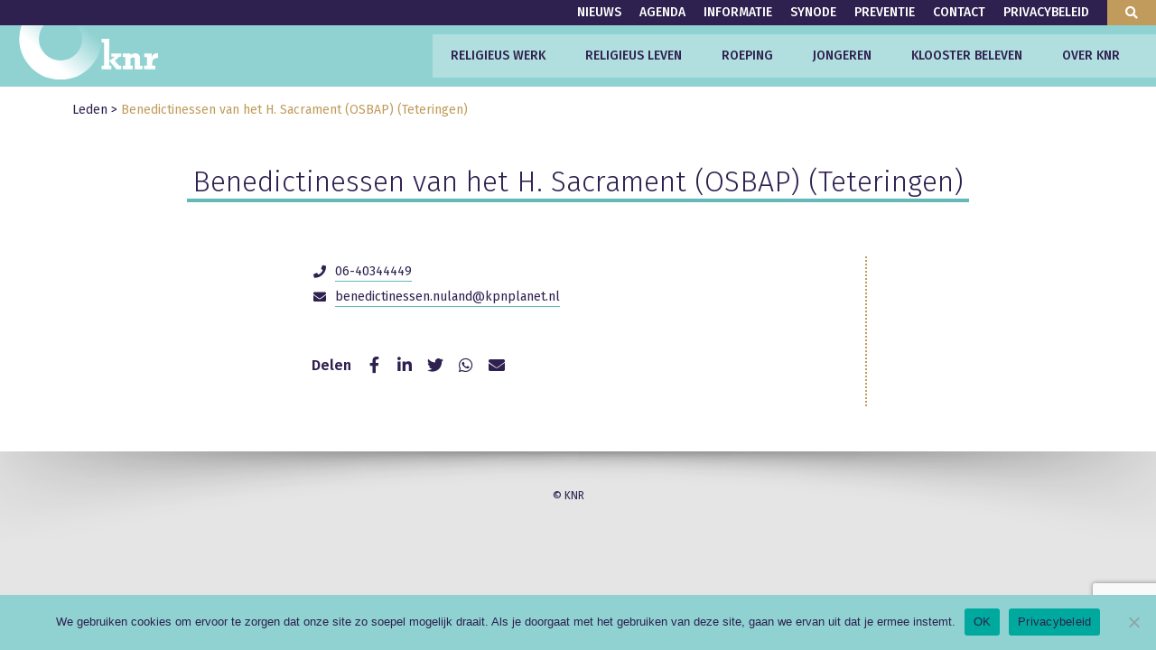

--- FILE ---
content_type: text/html; charset=UTF-8
request_url: https://www.knr.nl/leden/benedictinessen-van-het-h-sacrament-osbap-teteringen/
body_size: 9866
content:
<!DOCTYPE html>
<html lang="nl-NL">
<head>
	<meta charset="UTF-8" />
	<title>Benedictinessen van het H. Sacrament (OSBAP) (Teteringen) - Konferentie van in Nederland gevestigde Religieuzen</title>
	<link rel="profile" href="http://gmpg.org/xfn/11" />
	<meta name="viewport" content="width=device-width, initial-scale=1">

    <!----------------------------------------
    |||||||||||||||||||||||||||||||||||||||||||
    |||                                     |||
    |||  WIELANDS.NL - Wieland Vernooij     |||
    |||  Vormgeving & Realisatie            |||
    |||                                     |||
    |||                                     |||
    |||                     Keep it simple  |||
    |||                                     |||
    |||||||||||||||||||||||||||||||||||||||||||
     ---------------------------------------->

	<meta name='robots' content='index, follow, max-image-preview:large, max-snippet:-1, max-video-preview:-1' />

	<!-- This site is optimized with the Yoast SEO plugin v26.7 - https://yoast.com/wordpress/plugins/seo/ -->
	<meta name="description" content="Contactgegevens Benedictinessen van het H. Sacrament Teteringen" />
	<link rel="canonical" href="https://www.knr.nl/leden/benedictinessen-van-het-h-sacrament-osbap-teteringen/" />
	<meta property="og:locale" content="nl_NL" />
	<meta property="og:type" content="article" />
	<meta property="og:title" content="Benedictinessen van het H. Sacrament (OSBAP) (Teteringen) - Konferentie van in Nederland gevestigde Religieuzen" />
	<meta property="og:description" content="Contactgegevens Benedictinessen van het H. Sacrament Teteringen" />
	<meta property="og:url" content="https://www.knr.nl/leden/benedictinessen-van-het-h-sacrament-osbap-teteringen/" />
	<meta property="og:site_name" content="Konferentie van in Nederland gevestigde Religieuzen" />
	<meta property="article:modified_time" content="2025-01-28T09:58:18+00:00" />
	<meta name="twitter:card" content="summary_large_image" />
	<meta name="twitter:label1" content="Geschatte leestijd" />
	<meta name="twitter:data1" content="1 minuut" />
	<script type="application/ld+json" class="yoast-schema-graph">{"@context":"https://schema.org","@graph":[{"@type":"WebPage","@id":"https://www.knr.nl/leden/benedictinessen-van-het-h-sacrament-osbap-teteringen/","url":"https://www.knr.nl/leden/benedictinessen-van-het-h-sacrament-osbap-teteringen/","name":"Benedictinessen van het H. Sacrament (OSBAP) (Teteringen) - Konferentie van in Nederland gevestigde Religieuzen","isPartOf":{"@id":"https://www.knr.nl/#website"},"datePublished":"2021-05-07T12:48:28+00:00","dateModified":"2025-01-28T09:58:18+00:00","description":"Contactgegevens Benedictinessen van het H. Sacrament Teteringen","breadcrumb":{"@id":"https://www.knr.nl/leden/benedictinessen-van-het-h-sacrament-osbap-teteringen/#breadcrumb"},"inLanguage":"nl-NL","potentialAction":[{"@type":"ReadAction","target":["https://www.knr.nl/leden/benedictinessen-van-het-h-sacrament-osbap-teteringen/"]}]},{"@type":"BreadcrumbList","@id":"https://www.knr.nl/leden/benedictinessen-van-het-h-sacrament-osbap-teteringen/#breadcrumb","itemListElement":[{"@type":"ListItem","position":1,"name":"Leden","item":"https://www.knr.nl/leden/"},{"@type":"ListItem","position":2,"name":"Benedictinessen van het H. Sacrament (OSBAP) (Teteringen)"}]},{"@type":"WebSite","@id":"https://www.knr.nl/#website","url":"https://www.knr.nl/","name":"Konferentie van in Nederland gevestigde Religieuzen","description":"","potentialAction":[{"@type":"SearchAction","target":{"@type":"EntryPoint","urlTemplate":"https://www.knr.nl/?s={search_term_string}"},"query-input":{"@type":"PropertyValueSpecification","valueRequired":true,"valueName":"search_term_string"}}],"inLanguage":"nl-NL"}]}</script>
	<!-- / Yoast SEO plugin. -->


<link rel='dns-prefetch' href='//fonts.googleapis.com' />
<link rel='dns-prefetch' href='//www.google-analytics.com' />
<link rel='dns-prefetch' href='//maps.googleapis.com' />
<link rel='dns-prefetch' href='//maps.google.com' />
<link rel='dns-prefetch' href='//maps.gstatic.com' />
<link rel='dns-prefetch' href='//csi.gstatic.com' />
<link href='https://www.google-analytics.com' crossorigin rel='preconnect' />
<style id='wp-img-auto-sizes-contain-inline-css' type='text/css'>
img:is([sizes=auto i],[sizes^="auto," i]){contain-intrinsic-size:3000px 1500px}
/*# sourceURL=wp-img-auto-sizes-contain-inline-css */
</style>
<style id='classic-theme-styles-inline-css' type='text/css'>
/*! This file is auto-generated */
.wp-block-button__link{color:#fff;background-color:#32373c;border-radius:9999px;box-shadow:none;text-decoration:none;padding:calc(.667em + 2px) calc(1.333em + 2px);font-size:1.125em}.wp-block-file__button{background:#32373c;color:#fff;text-decoration:none}
/*# sourceURL=/wp-includes/css/classic-themes.min.css */
</style>
<link rel='stylesheet' id='contact-form-7-css' href='https://www.knr.nl/wp-content/plugins/contact-form-7/includes/css/styles.css?ver=6.1.4' type='text/css' media='all' />
<link rel='stylesheet' id='cookie-notice-front-css' href='https://www.knr.nl/wp-content/plugins/cookie-notice/css/front.min.css?ver=2.5.11' type='text/css' media='all' />
<link rel='stylesheet' id='main-theme-style-css' href='https://www.knr.nl/wp-content/themes/knr/assets/build/style.min.css?ver=1.5.1' type='text/css' media='all' />
<link rel='stylesheet' id='google-webfont-css' href='https://fonts.googleapis.com/css2?family=Fira+Sans%3Aital%2Cwght%400%2C200%3B0%2C300%3B0%2C400%3B0%2C500%3B0%2C600%3B1%2C400&#038;display=swap&#038;ver=6.9' type='text/css' media='all' />
<script type="text/javascript" id="cookie-notice-front-js-before">
/* <![CDATA[ */
var cnArgs = {"ajaxUrl":"https:\/\/www.knr.nl\/wordpress\/wp-admin\/admin-ajax.php","nonce":"d7d341a4b9","hideEffect":"fade","position":"bottom","onScroll":false,"onScrollOffset":100,"onClick":false,"cookieName":"cookie_notice_accepted","cookieTime":2592000,"cookieTimeRejected":2592000,"globalCookie":false,"redirection":false,"cache":false,"revokeCookies":false,"revokeCookiesOpt":"automatic"};

//# sourceURL=cookie-notice-front-js-before
/* ]]> */
</script>
<script type="text/javascript" src="https://www.knr.nl/wp-content/plugins/cookie-notice/js/front.min.js?ver=2.5.11" id="cookie-notice-front-js"></script>
<script type="text/javascript" src="https://www.knr.nl/wordpress/wp-includes/js/jquery/jquery.min.js?ver=3.7.1" id="jquery-core-js"></script>
<script type="text/javascript" src="https://www.knr.nl/wordpress/wp-includes/js/jquery/jquery-migrate.min.js?ver=3.4.1" id="jquery-migrate-js"></script>

    <link rel="apple-touch-icon-precomposed" sizes="57x57" href="https://www.knr.nl/wp-content/themes/knr/assets/images/icons/apple-touch-icon-57x57.png" />
<link rel="apple-touch-icon-precomposed" sizes="114x114" href="https://www.knr.nl/wp-content/themes/knr/assets/images/icons/apple-touch-icon-114x114.png" />
<link rel="apple-touch-icon-precomposed" sizes="72x72" href="https://www.knr.nl/wp-content/themes/knr/assets/images/icons/apple-touch-icon-72x72.png" />
<link rel="apple-touch-icon-precomposed" sizes="144x144" href="https://www.knr.nl/wp-content/themes/knr/assets/images/icons/apple-touch-icon-144x144.png" />
<link rel="apple-touch-icon-precomposed" sizes="120x120" href="https://www.knr.nl/wp-content/themes/knr/assets/images/icons/apple-touch-icon-120x120.png" />
<link rel="apple-touch-icon-precomposed" sizes="152x152" href="https://www.knr.nl/wp-content/themes/knr/assets/images/icons/apple-touch-icon-152x152.png" />
<link rel="icon" type="image/png" href="https://www.knr.nl/wp-content/themes/knr/assets/images/icons/favicon-32x32.png" sizes="32x32" />
<link rel="icon" type="image/png" href="https://www.knr.nl/wp-content/themes/knr/assets/images/icons/favicon-16x16.png" sizes="16x16" />
<meta name="application-name" content="Konferentie van in Nederland gevestigde Religieuzen"/>
<meta name="msapplication-TileColor" content="#FFFFFF" />
<meta name="msapplication-TileImage" content="https://www.knr.nl/wp-content/themes/knr/assets/images/icons/mstile-144x144.png" />


            <script>
            (function(i,s,o,g,r,a,m){i['GoogleAnalyticsObject']=r;i[r]=i[r]||function(){
                (i[r].q=i[r].q||[]).push(arguments)},i[r].l=1*new Date();a=s.createElement(o),
                m=s.getElementsByTagName(o)[0];a.async=1;a.src=g;m.parentNode.insertBefore(a,m)
            })(window,document,'script','https://www.google-analytics.com/analytics.js','ga');

            ga('create', 'UA-426415-1', 'auto');
            ga('send', 'pageview');
        </script>
    
<style id='global-styles-inline-css' type='text/css'>
:root{--wp--preset--aspect-ratio--square: 1;--wp--preset--aspect-ratio--4-3: 4/3;--wp--preset--aspect-ratio--3-4: 3/4;--wp--preset--aspect-ratio--3-2: 3/2;--wp--preset--aspect-ratio--2-3: 2/3;--wp--preset--aspect-ratio--16-9: 16/9;--wp--preset--aspect-ratio--9-16: 9/16;--wp--preset--color--black: #000000;--wp--preset--color--cyan-bluish-gray: #abb8c3;--wp--preset--color--white: #ffffff;--wp--preset--color--pale-pink: #f78da7;--wp--preset--color--vivid-red: #cf2e2e;--wp--preset--color--luminous-vivid-orange: #ff6900;--wp--preset--color--luminous-vivid-amber: #fcb900;--wp--preset--color--light-green-cyan: #7bdcb5;--wp--preset--color--vivid-green-cyan: #00d084;--wp--preset--color--pale-cyan-blue: #8ed1fc;--wp--preset--color--vivid-cyan-blue: #0693e3;--wp--preset--color--vivid-purple: #9b51e0;--wp--preset--gradient--vivid-cyan-blue-to-vivid-purple: linear-gradient(135deg,rgb(6,147,227) 0%,rgb(155,81,224) 100%);--wp--preset--gradient--light-green-cyan-to-vivid-green-cyan: linear-gradient(135deg,rgb(122,220,180) 0%,rgb(0,208,130) 100%);--wp--preset--gradient--luminous-vivid-amber-to-luminous-vivid-orange: linear-gradient(135deg,rgb(252,185,0) 0%,rgb(255,105,0) 100%);--wp--preset--gradient--luminous-vivid-orange-to-vivid-red: linear-gradient(135deg,rgb(255,105,0) 0%,rgb(207,46,46) 100%);--wp--preset--gradient--very-light-gray-to-cyan-bluish-gray: linear-gradient(135deg,rgb(238,238,238) 0%,rgb(169,184,195) 100%);--wp--preset--gradient--cool-to-warm-spectrum: linear-gradient(135deg,rgb(74,234,220) 0%,rgb(151,120,209) 20%,rgb(207,42,186) 40%,rgb(238,44,130) 60%,rgb(251,105,98) 80%,rgb(254,248,76) 100%);--wp--preset--gradient--blush-light-purple: linear-gradient(135deg,rgb(255,206,236) 0%,rgb(152,150,240) 100%);--wp--preset--gradient--blush-bordeaux: linear-gradient(135deg,rgb(254,205,165) 0%,rgb(254,45,45) 50%,rgb(107,0,62) 100%);--wp--preset--gradient--luminous-dusk: linear-gradient(135deg,rgb(255,203,112) 0%,rgb(199,81,192) 50%,rgb(65,88,208) 100%);--wp--preset--gradient--pale-ocean: linear-gradient(135deg,rgb(255,245,203) 0%,rgb(182,227,212) 50%,rgb(51,167,181) 100%);--wp--preset--gradient--electric-grass: linear-gradient(135deg,rgb(202,248,128) 0%,rgb(113,206,126) 100%);--wp--preset--gradient--midnight: linear-gradient(135deg,rgb(2,3,129) 0%,rgb(40,116,252) 100%);--wp--preset--font-size--small: 13px;--wp--preset--font-size--medium: 20px;--wp--preset--font-size--large: 36px;--wp--preset--font-size--x-large: 42px;--wp--preset--spacing--20: 0.44rem;--wp--preset--spacing--30: 0.67rem;--wp--preset--spacing--40: 1rem;--wp--preset--spacing--50: 1.5rem;--wp--preset--spacing--60: 2.25rem;--wp--preset--spacing--70: 3.38rem;--wp--preset--spacing--80: 5.06rem;--wp--preset--shadow--natural: 6px 6px 9px rgba(0, 0, 0, 0.2);--wp--preset--shadow--deep: 12px 12px 50px rgba(0, 0, 0, 0.4);--wp--preset--shadow--sharp: 6px 6px 0px rgba(0, 0, 0, 0.2);--wp--preset--shadow--outlined: 6px 6px 0px -3px rgb(255, 255, 255), 6px 6px rgb(0, 0, 0);--wp--preset--shadow--crisp: 6px 6px 0px rgb(0, 0, 0);}:where(.is-layout-flex){gap: 0.5em;}:where(.is-layout-grid){gap: 0.5em;}body .is-layout-flex{display: flex;}.is-layout-flex{flex-wrap: wrap;align-items: center;}.is-layout-flex > :is(*, div){margin: 0;}body .is-layout-grid{display: grid;}.is-layout-grid > :is(*, div){margin: 0;}:where(.wp-block-columns.is-layout-flex){gap: 2em;}:where(.wp-block-columns.is-layout-grid){gap: 2em;}:where(.wp-block-post-template.is-layout-flex){gap: 1.25em;}:where(.wp-block-post-template.is-layout-grid){gap: 1.25em;}.has-black-color{color: var(--wp--preset--color--black) !important;}.has-cyan-bluish-gray-color{color: var(--wp--preset--color--cyan-bluish-gray) !important;}.has-white-color{color: var(--wp--preset--color--white) !important;}.has-pale-pink-color{color: var(--wp--preset--color--pale-pink) !important;}.has-vivid-red-color{color: var(--wp--preset--color--vivid-red) !important;}.has-luminous-vivid-orange-color{color: var(--wp--preset--color--luminous-vivid-orange) !important;}.has-luminous-vivid-amber-color{color: var(--wp--preset--color--luminous-vivid-amber) !important;}.has-light-green-cyan-color{color: var(--wp--preset--color--light-green-cyan) !important;}.has-vivid-green-cyan-color{color: var(--wp--preset--color--vivid-green-cyan) !important;}.has-pale-cyan-blue-color{color: var(--wp--preset--color--pale-cyan-blue) !important;}.has-vivid-cyan-blue-color{color: var(--wp--preset--color--vivid-cyan-blue) !important;}.has-vivid-purple-color{color: var(--wp--preset--color--vivid-purple) !important;}.has-black-background-color{background-color: var(--wp--preset--color--black) !important;}.has-cyan-bluish-gray-background-color{background-color: var(--wp--preset--color--cyan-bluish-gray) !important;}.has-white-background-color{background-color: var(--wp--preset--color--white) !important;}.has-pale-pink-background-color{background-color: var(--wp--preset--color--pale-pink) !important;}.has-vivid-red-background-color{background-color: var(--wp--preset--color--vivid-red) !important;}.has-luminous-vivid-orange-background-color{background-color: var(--wp--preset--color--luminous-vivid-orange) !important;}.has-luminous-vivid-amber-background-color{background-color: var(--wp--preset--color--luminous-vivid-amber) !important;}.has-light-green-cyan-background-color{background-color: var(--wp--preset--color--light-green-cyan) !important;}.has-vivid-green-cyan-background-color{background-color: var(--wp--preset--color--vivid-green-cyan) !important;}.has-pale-cyan-blue-background-color{background-color: var(--wp--preset--color--pale-cyan-blue) !important;}.has-vivid-cyan-blue-background-color{background-color: var(--wp--preset--color--vivid-cyan-blue) !important;}.has-vivid-purple-background-color{background-color: var(--wp--preset--color--vivid-purple) !important;}.has-black-border-color{border-color: var(--wp--preset--color--black) !important;}.has-cyan-bluish-gray-border-color{border-color: var(--wp--preset--color--cyan-bluish-gray) !important;}.has-white-border-color{border-color: var(--wp--preset--color--white) !important;}.has-pale-pink-border-color{border-color: var(--wp--preset--color--pale-pink) !important;}.has-vivid-red-border-color{border-color: var(--wp--preset--color--vivid-red) !important;}.has-luminous-vivid-orange-border-color{border-color: var(--wp--preset--color--luminous-vivid-orange) !important;}.has-luminous-vivid-amber-border-color{border-color: var(--wp--preset--color--luminous-vivid-amber) !important;}.has-light-green-cyan-border-color{border-color: var(--wp--preset--color--light-green-cyan) !important;}.has-vivid-green-cyan-border-color{border-color: var(--wp--preset--color--vivid-green-cyan) !important;}.has-pale-cyan-blue-border-color{border-color: var(--wp--preset--color--pale-cyan-blue) !important;}.has-vivid-cyan-blue-border-color{border-color: var(--wp--preset--color--vivid-cyan-blue) !important;}.has-vivid-purple-border-color{border-color: var(--wp--preset--color--vivid-purple) !important;}.has-vivid-cyan-blue-to-vivid-purple-gradient-background{background: var(--wp--preset--gradient--vivid-cyan-blue-to-vivid-purple) !important;}.has-light-green-cyan-to-vivid-green-cyan-gradient-background{background: var(--wp--preset--gradient--light-green-cyan-to-vivid-green-cyan) !important;}.has-luminous-vivid-amber-to-luminous-vivid-orange-gradient-background{background: var(--wp--preset--gradient--luminous-vivid-amber-to-luminous-vivid-orange) !important;}.has-luminous-vivid-orange-to-vivid-red-gradient-background{background: var(--wp--preset--gradient--luminous-vivid-orange-to-vivid-red) !important;}.has-very-light-gray-to-cyan-bluish-gray-gradient-background{background: var(--wp--preset--gradient--very-light-gray-to-cyan-bluish-gray) !important;}.has-cool-to-warm-spectrum-gradient-background{background: var(--wp--preset--gradient--cool-to-warm-spectrum) !important;}.has-blush-light-purple-gradient-background{background: var(--wp--preset--gradient--blush-light-purple) !important;}.has-blush-bordeaux-gradient-background{background: var(--wp--preset--gradient--blush-bordeaux) !important;}.has-luminous-dusk-gradient-background{background: var(--wp--preset--gradient--luminous-dusk) !important;}.has-pale-ocean-gradient-background{background: var(--wp--preset--gradient--pale-ocean) !important;}.has-electric-grass-gradient-background{background: var(--wp--preset--gradient--electric-grass) !important;}.has-midnight-gradient-background{background: var(--wp--preset--gradient--midnight) !important;}.has-small-font-size{font-size: var(--wp--preset--font-size--small) !important;}.has-medium-font-size{font-size: var(--wp--preset--font-size--medium) !important;}.has-large-font-size{font-size: var(--wp--preset--font-size--large) !important;}.has-x-large-font-size{font-size: var(--wp--preset--font-size--x-large) !important;}
/*# sourceURL=global-styles-inline-css */
</style>
</head>

<body class="wp-singular knr_members-template-default single single-knr_members postid-2699 wp-theme-knr cookies-not-set">

<!-- Main-content-->
<div id="main-content">

    <div class="main-header">

        <header class="top-header">
            <nav class="top-header-menu">
		        <ul id="menu-topbalk-menu" class="menu"><li id="menu-item-60" class="menu-item menu-item-type-custom menu-item-object-custom menu-item-has-children menu-item-60"><a href="#">Nieuws</a>
<ul class="sub-menu">
	<li id="menu-item-61" class="menu-item menu-item-type-taxonomy menu-item-object-category menu-item-61"><a href="https://www.knr.nl/categorie/nieuws/">Berichten</a></li>
	<li id="menu-item-62" class="menu-item menu-item-type-taxonomy menu-item-object-category menu-item-has-children menu-item-62"><a href="https://www.knr.nl/categorie/publicaties/nieuwsbrieven/">Nieuwsbrieven</a>
	<ul class="sub-menu">
		<li id="menu-item-361" class="menu-item menu-item-type-taxonomy menu-item-object-category menu-item-361"><a href="https://www.knr.nl/categorie/publicaties/nieuwsbrieven/nieuwsbrief-bewogenheid/">Nieuwsbrief Bewogenheid</a></li>
		<li id="menu-item-1438" class="menu-item menu-item-type-taxonomy menu-item-object-category menu-item-1438"><a href="https://www.knr.nl/categorie/publicaties/nieuwsbrieven/missionaire-agenda-nieuwsbrief/">Missionaire Agenda Nieuwsbrief</a></li>
		<li id="menu-item-17276" class="menu-item menu-item-type-post_type menu-item-object-page menu-item-17276"><a href="https://www.knr.nl/aanmelden-nieuwsbrieven/">Aanmelden nieuwsbrieven</a></li>
	</ul>
</li>
	<li id="menu-item-1908" class="menu-item menu-item-type-post_type menu-item-object-page menu-item-has-children menu-item-1908"><a href="https://www.knr.nl/publicaties/">Publicaties van de KNR</a>
	<ul class="sub-menu">
		<li id="menu-item-1439" class="menu-item menu-item-type-taxonomy menu-item-object-category menu-item-1439"><a href="https://www.knr.nl/categorie/publicaties/bulletin/">KNR Bulletin</a></li>
		<li id="menu-item-1301" class="menu-item menu-item-type-taxonomy menu-item-object-category menu-item-1301"><a href="https://www.knr.nl/categorie/publicaties/missionaire-agenda/">Missionaire Agenda</a></li>
		<li id="menu-item-1300" class="menu-item menu-item-type-taxonomy menu-item-object-category menu-item-1300"><a href="https://www.knr.nl/categorie/publicaties/boeken-en-brochures/">Boeken en brochures</a></li>
	</ul>
</li>
</ul>
</li>
<li id="menu-item-68" class="menu-item menu-item-type-post_type_archive menu-item-object-knr_agenda menu-item-68"><a href="https://www.knr.nl/agenda/">Agenda</a></li>
<li id="menu-item-13" class="menu-item menu-item-type-post_type menu-item-object-page menu-item-has-children menu-item-13"><a href="https://www.knr.nl/informatie/">Informatie</a>
<ul class="sub-menu">
	<li id="menu-item-79" class="menu-item menu-item-type-post_type menu-item-object-page menu-item-has-children menu-item-79"><a href="https://www.knr.nl/informatie/voor-geinteresseerden/">Voor geïnteresseerden</a>
	<ul class="sub-menu">
		<li id="menu-item-81" class="menu-item menu-item-type-post_type menu-item-object-page menu-item-81"><a href="https://www.knr.nl/informatie/voor-geinteresseerden/veel-gestelde-vragen/">Veel gestelde vragen</a></li>
		<li id="menu-item-198" class="menu-item menu-item-type-post_type menu-item-object-page menu-item-198"><a href="https://www.knr.nl/informatie/voor-geinteresseerden/cijfers/">Cijfers</a></li>
		<li id="menu-item-1832" class="menu-item menu-item-type-custom menu-item-object-custom menu-item-1832"><a href="https://www.knr.nl/lexicon/">Lexicon</a></li>
	</ul>
</li>
	<li id="menu-item-80" class="menu-item menu-item-type-post_type menu-item-object-page menu-item-has-children menu-item-80"><a href="https://www.knr.nl/informatie/voor-religieuzen/">Voor religieuzen</a>
	<ul class="sub-menu">
		<li id="menu-item-82" class="menu-item menu-item-type-post_type menu-item-object-page menu-item-82"><a href="https://www.knr.nl/informatie/voor-religieuzen/financieel-economische-zaken/">Financieel-economische onderwerpen</a></li>
		<li id="menu-item-1644" class="menu-item menu-item-type-post_type menu-item-object-page menu-item-1644"><a href="https://www.knr.nl/informatie/voor-religieuzen/ouderenzorg/">Zorg voor leden</a></li>
		<li id="menu-item-201" class="menu-item menu-item-type-post_type menu-item-object-page menu-item-201"><a href="https://www.knr.nl/informatie/voor-religieuzen/draaiboek-voltooiing/">Draaiboek voltooiing</a></li>
		<li id="menu-item-6831" class="menu-item menu-item-type-post_type menu-item-object-page menu-item-6831"><a href="https://www.knr.nl/informatie/voor-religieuzen/vademecum-internationalisering/">Vademecum Internationalisering</a></li>
	</ul>
</li>
</ul>
</li>
<li id="menu-item-13979" class="menu-item menu-item-type-post_type menu-item-object-page menu-item-has-children menu-item-13979"><a href="https://www.knr.nl/over-knr/synode/">Synode</a>
<ul class="sub-menu">
	<li id="menu-item-14011" class="menu-item menu-item-type-post_type menu-item-object-page menu-item-14011"><a href="https://www.knr.nl/over-knr/synode/synode-de-universele-fase/">Universele fase</a></li>
	<li id="menu-item-13992" class="menu-item menu-item-type-post_type menu-item-object-page menu-item-13992"><a href="https://www.knr.nl/over-knr/synode/synode-de-continentale-fase/">Continentale fase</a></li>
	<li id="menu-item-13998" class="menu-item menu-item-type-post_type menu-item-object-page menu-item-13998"><a href="https://www.knr.nl/over-knr/synode/synode-de-diocesane-fase/">Diocesane fase</a></li>
	<li id="menu-item-14025" class="menu-item menu-item-type-post_type menu-item-object-page menu-item-14025"><a href="https://www.knr.nl/over-knr/synode/synode-documenten-en-artikelen/">Synode: documenten en artikelen</a></li>
</ul>
</li>
<li id="menu-item-7039" class="menu-item menu-item-type-post_type menu-item-object-page menu-item-7039"><a href="https://www.knr.nl/over-knr/misbruik-en-preventie/">Preventie</a></li>
<li id="menu-item-12" class="menu-item menu-item-type-post_type menu-item-object-page menu-item-12"><a href="https://www.knr.nl/contact/">Contact</a></li>
<li id="menu-item-1933" class="menu-item menu-item-type-post_type menu-item-object-page menu-item-privacy-policy menu-item-1933"><a rel="privacy-policy" href="https://www.knr.nl/privacybeleid/">Privacybeleid</a></li>
</ul>            </nav>

            <form role="search" method="get" class="search-form" action="https://www.knr.nl/">
    <div class="search-input">
        <input type="text" class="search-field" placeholder="Zoeken.." value="" name="s" />
    </div>
    <button type="submit" class="search-submit"><i class="fas fa-search"></i></button>
</form>        </header>

        <header class="header">

            <div class="header-inner">

                
                <div class="header-logo">
                    <a href="https://www.knr.nl">
                        <img class="main-logo" src="https://www.knr.nl/wp-content/themes/knr/assets/images/logo-klein.svg" alt="Konferentie van in Nederland gevestigde Religieuzen">
                    </a>
                </div>

                <nav class="header-main-menu">
                    <ul id="menu-hoofdmenu" class="menu"><li id="menu-item-30" class="menu-item menu-item-type-post_type menu-item-object-page menu-item-has-children menu-item-30"><a href="https://www.knr.nl/religieus-werk/">Religieus werk</a>
<ul class="sub-menu">
	<li id="menu-item-1410" class="menu-item menu-item-type-post_type menu-item-object-page menu-item-has-children menu-item-1410"><a href="https://www.knr.nl/religieus-werk/aandachtsvelden/">Aandachtsvelden</a>
	<ul class="sub-menu">
		<li id="menu-item-1409" class="menu-item menu-item-type-post_type menu-item-object-page menu-item-1409"><a href="https://www.knr.nl/religieus-werk/aandachtsvelden/mensen-in-de-marge/">Mensen in de marge</a></li>
		<li id="menu-item-1407" class="menu-item menu-item-type-post_type menu-item-object-page menu-item-1407"><a href="https://www.knr.nl/religieus-werk/aandachtsvelden/zorg-voor-de-aarde/">Zorg voor de aarde</a></li>
		<li id="menu-item-1408" class="menu-item menu-item-type-post_type menu-item-object-page menu-item-1408"><a href="https://www.knr.nl/religieus-werk/aandachtsvelden/vrede-en-dialoog/">Vrede en dialoog</a></li>
		<li id="menu-item-1723" class="menu-item menu-item-type-post_type menu-item-object-page menu-item-1723"><a href="https://www.knr.nl/religieus-werk/aandachtsvelden/missie/">Missie</a></li>
		<li id="menu-item-1724" class="menu-item menu-item-type-post_type menu-item-object-page menu-item-1724"><a href="https://www.knr.nl/religieus-werk/aandachtsvelden/menslievende-zorg/">Zorg en onderwijs</a></li>
		<li id="menu-item-2416" class="menu-item menu-item-type-post_type menu-item-object-page menu-item-2416"><a href="https://www.knr.nl/religieus-werk/aandachtsvelden/vluchtelingen/">Vluchtelingenwerk</a></li>
		<li id="menu-item-97" class="menu-item menu-item-type-post_type menu-item-object-page menu-item-97"><a href="https://www.knr.nl/religieus-werk/aandachtsvelden/jongeren/">Jongeren</a></li>
	</ul>
</li>
	<li id="menu-item-94" class="menu-item menu-item-type-post_type menu-item-object-page menu-item-94"><a href="https://www.knr.nl/religieus-werk/pastoraat/">Pastoraat</a></li>
	<li id="menu-item-95" class="menu-item menu-item-type-post_type menu-item-object-page menu-item-95"><a href="https://www.knr.nl/religieus-werk/wetenschap/">Wetenschap</a></li>
	<li id="menu-item-153" class="menu-item menu-item-type-post_type menu-item-object-page menu-item-153"><a href="https://www.knr.nl/religieus-werk/subsidie-aanvragen/">Projectfinanciering</a></li>
</ul>
</li>
<li id="menu-item-29" class="menu-item menu-item-type-post_type menu-item-object-page menu-item-has-children menu-item-29"><a href="https://www.knr.nl/religieus-leven/">Religieus leven</a>
<ul class="sub-menu">
	<li id="menu-item-1749" class="menu-item menu-item-type-post_type menu-item-object-page menu-item-1749"><a href="https://www.knr.nl/religieus-leven/jaarthema-religieus-leven-vandaag/">Religieus leven vandaag</a></li>
	<li id="menu-item-138" class="menu-item menu-item-type-post_type menu-item-object-page menu-item-138"><a href="https://www.knr.nl/religieus-leven/gebed/">Gebed</a></li>
	<li id="menu-item-140" class="menu-item menu-item-type-post_type menu-item-object-page menu-item-140"><a href="https://www.knr.nl/religieus-leven/lezen/">Lezen</a></li>
	<li id="menu-item-143" class="menu-item menu-item-type-post_type menu-item-object-page menu-item-143"><a href="https://www.knr.nl/religieus-leven/werken/">Werken</a></li>
	<li id="menu-item-141" class="menu-item menu-item-type-post_type menu-item-object-page menu-item-141"><a href="https://www.knr.nl/religieus-leven/portretten/">Portretten</a></li>
	<li id="menu-item-2442" class="menu-item menu-item-type-post_type menu-item-object-page menu-item-2442"><a href="https://www.knr.nl/religieus-leven/religieus-worden/">Religieus worden</a></li>
	<li id="menu-item-139" class="menu-item menu-item-type-post_type menu-item-object-page menu-item-139"><a href="https://www.knr.nl/religieus-leven/leken/">Nieuwe vormen van religieus leven</a></li>
</ul>
</li>
<li id="menu-item-31" class="menu-item menu-item-type-post_type menu-item-object-page menu-item-has-children menu-item-31"><a href="https://www.knr.nl/roeping/">Roeping</a>
<ul class="sub-menu">
	<li id="menu-item-18632" class="menu-item menu-item-type-post_type menu-item-object-page menu-item-18632"><a href="https://www.knr.nl/roeping/kieswijzer-wat-vind-jij-belangrijk/">Kieswijzer: Wat voor religieus ben jij?</a></li>
	<li id="menu-item-5593" class="menu-item menu-item-type-post_type menu-item-object-page menu-item-5593"><a href="https://www.knr.nl/roeping/hoor-je-mij/">Hoor je Mij?</a></li>
	<li id="menu-item-2309" class="menu-item menu-item-type-post_type menu-item-object-page menu-item-2309"><a href="https://www.knr.nl/roeping/kom-zelf-eens-kijken/">Kom zelf eens kijken</a></li>
	<li id="menu-item-2316" class="menu-item menu-item-type-post_type menu-item-object-page menu-item-2316"><a href="https://www.knr.nl/roeping/meer-zien-en-lezen/">Meer zien en lezen</a></li>
	<li id="menu-item-2321" class="menu-item menu-item-type-post_type menu-item-object-page menu-item-2321"><a href="https://www.knr.nl/roeping/roepingenzondag-en-roepingenweek/">Roepingenzondag en roepingenweek</a></li>
</ul>
</li>
<li id="menu-item-26" class="menu-item menu-item-type-post_type menu-item-object-page menu-item-has-children menu-item-26"><a href="https://www.knr.nl/jongeren/">Jongeren</a>
<ul class="sub-menu">
	<li id="menu-item-161" class="menu-item menu-item-type-post_type menu-item-object-page menu-item-161"><a href="https://www.knr.nl/jongeren/jongerencentra/">Jongerencentra</a></li>
	<li id="menu-item-2285" class="menu-item menu-item-type-custom menu-item-object-custom menu-item-2285"><a href="https://www.knr.nl/agenda-categorie/jongeren/">Activiteiten</a></li>
</ul>
</li>
<li id="menu-item-27" class="menu-item menu-item-type-post_type menu-item-object-page menu-item-has-children menu-item-27"><a href="https://www.knr.nl/klooster-beleven/">Klooster beleven</a>
<ul class="sub-menu">
	<li id="menu-item-1926" class="menu-item menu-item-type-taxonomy menu-item-object-knr_stay_cat menu-item-1926"><a href="https://www.knr.nl/verblijftype/gastenverblijven/">Gastenverblijven</a></li>
	<li id="menu-item-1925" class="menu-item menu-item-type-taxonomy menu-item-object-knr_stay_cat menu-item-1925"><a href="https://www.knr.nl/verblijftype/vormings-en-bezinningscentra/">Vormings- en bezinningscentra</a></li>
	<li id="menu-item-1927" class="menu-item menu-item-type-taxonomy menu-item-object-knr_stay_cat menu-item-1927"><a href="https://www.knr.nl/verblijftype/klooster-en-abdijwinkels/">Klooster- en abdijwinkels</a></li>
	<li id="menu-item-16167" class="menu-item menu-item-type-post_type menu-item-object-page menu-item-16167"><a href="https://www.knr.nl/klooster-beleven/open-kloosterdag/">Open Kloosterdag</a></li>
</ul>
</li>
<li id="menu-item-28" class="menu-item menu-item-type-post_type menu-item-object-page menu-item-has-children menu-item-28"><a href="https://www.knr.nl/over-knr/">Over KNR</a>
<ul class="sub-menu">
	<li id="menu-item-111" class="menu-item menu-item-type-post_type menu-item-object-page menu-item-has-children menu-item-111"><a href="https://www.knr.nl/over-knr/wie-zijn-wij/">Wie zijn wij?</a>
	<ul class="sub-menu">
		<li id="menu-item-112" class="menu-item menu-item-type-post_type menu-item-object-page menu-item-112"><a href="https://www.knr.nl/over-knr/wie-zijn-wij/onze-geschiedenis/">Onze geschiedenis</a></li>
	</ul>
</li>
	<li id="menu-item-3381" class="menu-item menu-item-type-post_type menu-item-object-page menu-item-3381"><a href="https://www.knr.nl/over-knr/dagelijks-bestuur/">Dagelijks Bestuur</a></li>
	<li id="menu-item-110" class="menu-item menu-item-type-post_type menu-item-object-page menu-item-has-children menu-item-110"><a href="https://www.knr.nl/over-knr/commissies-en-werkgroepen/">Commissies</a>
	<ul class="sub-menu">
		<li id="menu-item-255" class="menu-item menu-item-type-post_type menu-item-object-page menu-item-255"><a href="https://www.knr.nl/over-knr/commissies-en-werkgroepen/commissie-beheer-en-bestuur/">Beheer en Bestuur</a></li>
		<li id="menu-item-254" class="menu-item menu-item-type-post_type menu-item-object-page menu-item-254"><a href="https://www.knr.nl/over-knr/commissies-en-werkgroepen/commissie-presentie-religieuzen/">Presentie Religieuzen</a></li>
		<li id="menu-item-253" class="menu-item menu-item-type-post_type menu-item-object-page menu-item-253"><a href="https://www.knr.nl/over-knr/commissies-en-werkgroepen/permanente-werkgroep-knr-pin/">Commissies KNR-PIN</a></li>
	</ul>
</li>
	<li id="menu-item-179" class="menu-item menu-item-type-post_type menu-item-object-page menu-item-179"><a href="https://www.knr.nl/over-knr/leden/">Leden</a></li>
	<li id="menu-item-178" class="menu-item menu-item-type-post_type menu-item-object-page menu-item-178"><a href="https://www.knr.nl/over-knr/staf-bureau/">Bureau</a></li>
	<li id="menu-item-1164" class="menu-item menu-item-type-post_type menu-item-object-page menu-item-1164"><a href="https://www.knr.nl/over-knr/knr-waarderingsprijs-richtlijnen/">KNR-Waarderingsprijs</a></li>
	<li id="menu-item-177" class="menu-item menu-item-type-post_type menu-item-object-page menu-item-has-children menu-item-177"><a href="https://www.knr.nl/over-knr/projectfinanciering/">Projectfinanciering</a>
	<ul class="sub-menu">
		<li id="menu-item-1258" class="menu-item menu-item-type-post_type menu-item-object-page menu-item-1258"><a href="https://www.knr.nl/over-knr/projectfinanciering/criteria-en-richtlijnen/">Criteria en richtlijnen</a></li>
		<li id="menu-item-1257" class="menu-item menu-item-type-post_type menu-item-object-page menu-item-1257"><a href="https://www.knr.nl/over-knr/projectfinanciering/procedure-knr-pin/">Procedure subsidie-aanvraag KNR-PIN</a></li>
		<li id="menu-item-6950" class="menu-item menu-item-type-post_type menu-item-object-page menu-item-6950"><a href="https://www.knr.nl/over-knr/projectfinanciering/financiering-wetendschappelijk-onderzoek/">Financiering wetenschappelijk onderzoek</a></li>
	</ul>
</li>
	<li id="menu-item-1829" class="menu-item menu-item-type-custom menu-item-object-custom menu-item-1829"><a href="https://www.knr.nl/vacatures/">Vacatures</a></li>
	<li id="menu-item-4736" class="menu-item menu-item-type-post_type menu-item-object-page menu-item-4736"><a href="https://www.knr.nl/over-knr/synode/">Synode</a></li>
	<li id="menu-item-7460" class="menu-item menu-item-type-post_type menu-item-object-page menu-item-7460"><a href="https://www.knr.nl/over-knr/digitale-nieuwsbrieven/">Digitale nieuwsbrieven</a></li>
</ul>
</li>
</ul>                </nav>

                <div class="header-mobile-menu-btn">
                    <a href="#mobile-menu" class="btn-menu-wrapper">
                        <div class="btn-menu-label">menu</div>
                        <div class="btn-menu">
                            <span></span>
                            <span></span>
                            <span></span>
                            <span></span>
                        </div>
                    </a>
                </div>

            </div>

        </header>

    </div>

	
    <nav class="mobile-main-menu" id="mobile-menu">
        <ul>
        <li class="menu-item menu-item-type-post_type menu-item-object-page menu-item-has-children menu-item-30"><a href="https://www.knr.nl/religieus-werk/">Religieus werk</a>
<ul class="sub-menu">
	<li class="menu-item menu-item-type-post_type menu-item-object-page menu-item-has-children menu-item-1410"><a href="https://www.knr.nl/religieus-werk/aandachtsvelden/">Aandachtsvelden</a>
	<ul class="sub-menu">
		<li class="menu-item menu-item-type-post_type menu-item-object-page menu-item-1409"><a href="https://www.knr.nl/religieus-werk/aandachtsvelden/mensen-in-de-marge/">Mensen in de marge</a></li>
		<li class="menu-item menu-item-type-post_type menu-item-object-page menu-item-1407"><a href="https://www.knr.nl/religieus-werk/aandachtsvelden/zorg-voor-de-aarde/">Zorg voor de aarde</a></li>
		<li class="menu-item menu-item-type-post_type menu-item-object-page menu-item-1408"><a href="https://www.knr.nl/religieus-werk/aandachtsvelden/vrede-en-dialoog/">Vrede en dialoog</a></li>
		<li class="menu-item menu-item-type-post_type menu-item-object-page menu-item-1723"><a href="https://www.knr.nl/religieus-werk/aandachtsvelden/missie/">Missie</a></li>
		<li class="menu-item menu-item-type-post_type menu-item-object-page menu-item-1724"><a href="https://www.knr.nl/religieus-werk/aandachtsvelden/menslievende-zorg/">Zorg en onderwijs</a></li>
		<li class="menu-item menu-item-type-post_type menu-item-object-page menu-item-2416"><a href="https://www.knr.nl/religieus-werk/aandachtsvelden/vluchtelingen/">Vluchtelingenwerk</a></li>
		<li class="menu-item menu-item-type-post_type menu-item-object-page menu-item-97"><a href="https://www.knr.nl/religieus-werk/aandachtsvelden/jongeren/">Jongeren</a></li>
	</ul>
</li>
	<li class="menu-item menu-item-type-post_type menu-item-object-page menu-item-94"><a href="https://www.knr.nl/religieus-werk/pastoraat/">Pastoraat</a></li>
	<li class="menu-item menu-item-type-post_type menu-item-object-page menu-item-95"><a href="https://www.knr.nl/religieus-werk/wetenschap/">Wetenschap</a></li>
	<li class="menu-item menu-item-type-post_type menu-item-object-page menu-item-153"><a href="https://www.knr.nl/religieus-werk/subsidie-aanvragen/">Projectfinanciering</a></li>
</ul>
</li>
<li class="menu-item menu-item-type-post_type menu-item-object-page menu-item-has-children menu-item-29"><a href="https://www.knr.nl/religieus-leven/">Religieus leven</a>
<ul class="sub-menu">
	<li class="menu-item menu-item-type-post_type menu-item-object-page menu-item-1749"><a href="https://www.knr.nl/religieus-leven/jaarthema-religieus-leven-vandaag/">Religieus leven vandaag</a></li>
	<li class="menu-item menu-item-type-post_type menu-item-object-page menu-item-138"><a href="https://www.knr.nl/religieus-leven/gebed/">Gebed</a></li>
	<li class="menu-item menu-item-type-post_type menu-item-object-page menu-item-140"><a href="https://www.knr.nl/religieus-leven/lezen/">Lezen</a></li>
	<li class="menu-item menu-item-type-post_type menu-item-object-page menu-item-143"><a href="https://www.knr.nl/religieus-leven/werken/">Werken</a></li>
	<li class="menu-item menu-item-type-post_type menu-item-object-page menu-item-141"><a href="https://www.knr.nl/religieus-leven/portretten/">Portretten</a></li>
	<li class="menu-item menu-item-type-post_type menu-item-object-page menu-item-2442"><a href="https://www.knr.nl/religieus-leven/religieus-worden/">Religieus worden</a></li>
	<li class="menu-item menu-item-type-post_type menu-item-object-page menu-item-139"><a href="https://www.knr.nl/religieus-leven/leken/">Nieuwe vormen van religieus leven</a></li>
</ul>
</li>
<li class="menu-item menu-item-type-post_type menu-item-object-page menu-item-has-children menu-item-31"><a href="https://www.knr.nl/roeping/">Roeping</a>
<ul class="sub-menu">
	<li class="menu-item menu-item-type-post_type menu-item-object-page menu-item-18632"><a href="https://www.knr.nl/roeping/kieswijzer-wat-vind-jij-belangrijk/">Kieswijzer: Wat voor religieus ben jij?</a></li>
	<li class="menu-item menu-item-type-post_type menu-item-object-page menu-item-5593"><a href="https://www.knr.nl/roeping/hoor-je-mij/">Hoor je Mij?</a></li>
	<li class="menu-item menu-item-type-post_type menu-item-object-page menu-item-2309"><a href="https://www.knr.nl/roeping/kom-zelf-eens-kijken/">Kom zelf eens kijken</a></li>
	<li class="menu-item menu-item-type-post_type menu-item-object-page menu-item-2316"><a href="https://www.knr.nl/roeping/meer-zien-en-lezen/">Meer zien en lezen</a></li>
	<li class="menu-item menu-item-type-post_type menu-item-object-page menu-item-2321"><a href="https://www.knr.nl/roeping/roepingenzondag-en-roepingenweek/">Roepingenzondag en roepingenweek</a></li>
</ul>
</li>
<li class="menu-item menu-item-type-post_type menu-item-object-page menu-item-has-children menu-item-26"><a href="https://www.knr.nl/jongeren/">Jongeren</a>
<ul class="sub-menu">
	<li class="menu-item menu-item-type-post_type menu-item-object-page menu-item-161"><a href="https://www.knr.nl/jongeren/jongerencentra/">Jongerencentra</a></li>
	<li class="menu-item menu-item-type-custom menu-item-object-custom menu-item-2285"><a href="https://www.knr.nl/agenda-categorie/jongeren/">Activiteiten</a></li>
</ul>
</li>
<li class="menu-item menu-item-type-post_type menu-item-object-page menu-item-has-children menu-item-27"><a href="https://www.knr.nl/klooster-beleven/">Klooster beleven</a>
<ul class="sub-menu">
	<li class="menu-item menu-item-type-taxonomy menu-item-object-knr_stay_cat menu-item-1926"><a href="https://www.knr.nl/verblijftype/gastenverblijven/">Gastenverblijven</a></li>
	<li class="menu-item menu-item-type-taxonomy menu-item-object-knr_stay_cat menu-item-1925"><a href="https://www.knr.nl/verblijftype/vormings-en-bezinningscentra/">Vormings- en bezinningscentra</a></li>
	<li class="menu-item menu-item-type-taxonomy menu-item-object-knr_stay_cat menu-item-1927"><a href="https://www.knr.nl/verblijftype/klooster-en-abdijwinkels/">Klooster- en abdijwinkels</a></li>
	<li class="menu-item menu-item-type-post_type menu-item-object-page menu-item-16167"><a href="https://www.knr.nl/klooster-beleven/open-kloosterdag/">Open Kloosterdag</a></li>
</ul>
</li>
<li class="menu-item menu-item-type-post_type menu-item-object-page menu-item-has-children menu-item-28"><a href="https://www.knr.nl/over-knr/">Over KNR</a>
<ul class="sub-menu">
	<li class="menu-item menu-item-type-post_type menu-item-object-page menu-item-has-children menu-item-111"><a href="https://www.knr.nl/over-knr/wie-zijn-wij/">Wie zijn wij?</a>
	<ul class="sub-menu">
		<li class="menu-item menu-item-type-post_type menu-item-object-page menu-item-112"><a href="https://www.knr.nl/over-knr/wie-zijn-wij/onze-geschiedenis/">Onze geschiedenis</a></li>
	</ul>
</li>
	<li class="menu-item menu-item-type-post_type menu-item-object-page menu-item-3381"><a href="https://www.knr.nl/over-knr/dagelijks-bestuur/">Dagelijks Bestuur</a></li>
	<li class="menu-item menu-item-type-post_type menu-item-object-page menu-item-has-children menu-item-110"><a href="https://www.knr.nl/over-knr/commissies-en-werkgroepen/">Commissies</a>
	<ul class="sub-menu">
		<li class="menu-item menu-item-type-post_type menu-item-object-page menu-item-255"><a href="https://www.knr.nl/over-knr/commissies-en-werkgroepen/commissie-beheer-en-bestuur/">Beheer en Bestuur</a></li>
		<li class="menu-item menu-item-type-post_type menu-item-object-page menu-item-254"><a href="https://www.knr.nl/over-knr/commissies-en-werkgroepen/commissie-presentie-religieuzen/">Presentie Religieuzen</a></li>
		<li class="menu-item menu-item-type-post_type menu-item-object-page menu-item-253"><a href="https://www.knr.nl/over-knr/commissies-en-werkgroepen/permanente-werkgroep-knr-pin/">Commissies KNR-PIN</a></li>
	</ul>
</li>
	<li class="menu-item menu-item-type-post_type menu-item-object-page menu-item-179"><a href="https://www.knr.nl/over-knr/leden/">Leden</a></li>
	<li class="menu-item menu-item-type-post_type menu-item-object-page menu-item-178"><a href="https://www.knr.nl/over-knr/staf-bureau/">Bureau</a></li>
	<li class="menu-item menu-item-type-post_type menu-item-object-page menu-item-1164"><a href="https://www.knr.nl/over-knr/knr-waarderingsprijs-richtlijnen/">KNR-Waarderingsprijs</a></li>
	<li class="menu-item menu-item-type-post_type menu-item-object-page menu-item-has-children menu-item-177"><a href="https://www.knr.nl/over-knr/projectfinanciering/">Projectfinanciering</a>
	<ul class="sub-menu">
		<li class="menu-item menu-item-type-post_type menu-item-object-page menu-item-1258"><a href="https://www.knr.nl/over-knr/projectfinanciering/criteria-en-richtlijnen/">Criteria en richtlijnen</a></li>
		<li class="menu-item menu-item-type-post_type menu-item-object-page menu-item-1257"><a href="https://www.knr.nl/over-knr/projectfinanciering/procedure-knr-pin/">Procedure subsidie-aanvraag KNR-PIN</a></li>
		<li class="menu-item menu-item-type-post_type menu-item-object-page menu-item-6950"><a href="https://www.knr.nl/over-knr/projectfinanciering/financiering-wetendschappelijk-onderzoek/">Financiering wetenschappelijk onderzoek</a></li>
	</ul>
</li>
	<li class="menu-item menu-item-type-custom menu-item-object-custom menu-item-1829"><a href="https://www.knr.nl/vacatures/">Vacatures</a></li>
	<li class="menu-item menu-item-type-post_type menu-item-object-page menu-item-4736"><a href="https://www.knr.nl/over-knr/synode/">Synode</a></li>
	<li class="menu-item menu-item-type-post_type menu-item-object-page menu-item-7460"><a href="https://www.knr.nl/over-knr/digitale-nieuwsbrieven/">Digitale nieuwsbrieven</a></li>
</ul>
</li>

        <li class="menu-item menu-item-type-custom menu-item-object-custom menu-item-has-children menu-item-60"><a href="#">Nieuws</a>
<ul class="sub-menu">
	<li class="menu-item menu-item-type-taxonomy menu-item-object-category menu-item-61"><a href="https://www.knr.nl/categorie/nieuws/">Berichten</a></li>
	<li class="menu-item menu-item-type-taxonomy menu-item-object-category menu-item-has-children menu-item-62"><a href="https://www.knr.nl/categorie/publicaties/nieuwsbrieven/">Nieuwsbrieven</a>
	<ul class="sub-menu">
		<li class="menu-item menu-item-type-taxonomy menu-item-object-category menu-item-361"><a href="https://www.knr.nl/categorie/publicaties/nieuwsbrieven/nieuwsbrief-bewogenheid/">Nieuwsbrief Bewogenheid</a></li>
		<li class="menu-item menu-item-type-taxonomy menu-item-object-category menu-item-1438"><a href="https://www.knr.nl/categorie/publicaties/nieuwsbrieven/missionaire-agenda-nieuwsbrief/">Missionaire Agenda Nieuwsbrief</a></li>
		<li class="menu-item menu-item-type-post_type menu-item-object-page menu-item-17276"><a href="https://www.knr.nl/aanmelden-nieuwsbrieven/">Aanmelden nieuwsbrieven</a></li>
	</ul>
</li>
	<li class="menu-item menu-item-type-post_type menu-item-object-page menu-item-has-children menu-item-1908"><a href="https://www.knr.nl/publicaties/">Publicaties van de KNR</a>
	<ul class="sub-menu">
		<li class="menu-item menu-item-type-taxonomy menu-item-object-category menu-item-1439"><a href="https://www.knr.nl/categorie/publicaties/bulletin/">KNR Bulletin</a></li>
		<li class="menu-item menu-item-type-taxonomy menu-item-object-category menu-item-1301"><a href="https://www.knr.nl/categorie/publicaties/missionaire-agenda/">Missionaire Agenda</a></li>
		<li class="menu-item menu-item-type-taxonomy menu-item-object-category menu-item-1300"><a href="https://www.knr.nl/categorie/publicaties/boeken-en-brochures/">Boeken en brochures</a></li>
	</ul>
</li>
</ul>
</li>
<li class="menu-item menu-item-type-post_type_archive menu-item-object-knr_agenda menu-item-68"><a href="https://www.knr.nl/agenda/">Agenda</a></li>
<li class="menu-item menu-item-type-post_type menu-item-object-page menu-item-has-children menu-item-13"><a href="https://www.knr.nl/informatie/">Informatie</a>
<ul class="sub-menu">
	<li class="menu-item menu-item-type-post_type menu-item-object-page menu-item-has-children menu-item-79"><a href="https://www.knr.nl/informatie/voor-geinteresseerden/">Voor geïnteresseerden</a>
	<ul class="sub-menu">
		<li class="menu-item menu-item-type-post_type menu-item-object-page menu-item-81"><a href="https://www.knr.nl/informatie/voor-geinteresseerden/veel-gestelde-vragen/">Veel gestelde vragen</a></li>
		<li class="menu-item menu-item-type-post_type menu-item-object-page menu-item-198"><a href="https://www.knr.nl/informatie/voor-geinteresseerden/cijfers/">Cijfers</a></li>
		<li class="menu-item menu-item-type-custom menu-item-object-custom menu-item-1832"><a href="https://www.knr.nl/lexicon/">Lexicon</a></li>
	</ul>
</li>
	<li class="menu-item menu-item-type-post_type menu-item-object-page menu-item-has-children menu-item-80"><a href="https://www.knr.nl/informatie/voor-religieuzen/">Voor religieuzen</a>
	<ul class="sub-menu">
		<li class="menu-item menu-item-type-post_type menu-item-object-page menu-item-82"><a href="https://www.knr.nl/informatie/voor-religieuzen/financieel-economische-zaken/">Financieel-economische onderwerpen</a></li>
		<li class="menu-item menu-item-type-post_type menu-item-object-page menu-item-1644"><a href="https://www.knr.nl/informatie/voor-religieuzen/ouderenzorg/">Zorg voor leden</a></li>
		<li class="menu-item menu-item-type-post_type menu-item-object-page menu-item-201"><a href="https://www.knr.nl/informatie/voor-religieuzen/draaiboek-voltooiing/">Draaiboek voltooiing</a></li>
		<li class="menu-item menu-item-type-post_type menu-item-object-page menu-item-6831"><a href="https://www.knr.nl/informatie/voor-religieuzen/vademecum-internationalisering/">Vademecum Internationalisering</a></li>
	</ul>
</li>
</ul>
</li>
<li class="menu-item menu-item-type-post_type menu-item-object-page menu-item-has-children menu-item-13979"><a href="https://www.knr.nl/over-knr/synode/">Synode</a>
<ul class="sub-menu">
	<li class="menu-item menu-item-type-post_type menu-item-object-page menu-item-14011"><a href="https://www.knr.nl/over-knr/synode/synode-de-universele-fase/">Universele fase</a></li>
	<li class="menu-item menu-item-type-post_type menu-item-object-page menu-item-13992"><a href="https://www.knr.nl/over-knr/synode/synode-de-continentale-fase/">Continentale fase</a></li>
	<li class="menu-item menu-item-type-post_type menu-item-object-page menu-item-13998"><a href="https://www.knr.nl/over-knr/synode/synode-de-diocesane-fase/">Diocesane fase</a></li>
	<li class="menu-item menu-item-type-post_type menu-item-object-page menu-item-14025"><a href="https://www.knr.nl/over-knr/synode/synode-documenten-en-artikelen/">Synode: documenten en artikelen</a></li>
</ul>
</li>
<li class="menu-item menu-item-type-post_type menu-item-object-page menu-item-7039"><a href="https://www.knr.nl/over-knr/misbruik-en-preventie/">Preventie</a></li>
<li class="menu-item menu-item-type-post_type menu-item-object-page menu-item-12"><a href="https://www.knr.nl/contact/">Contact</a></li>
<li class="menu-item menu-item-type-post_type menu-item-object-page menu-item-privacy-policy menu-item-1933"><a rel="privacy-policy" href="https://www.knr.nl/privacybeleid/">Privacybeleid</a></li>
        </ul>
    </nav>

    <div class="content-wrapper has-right-sidebar">

	    <div class="breadcrumbs"><span><span><a href="https://www.knr.nl/leden/">Leden</a></span> &gt; <span class="breadcrumb_last" aria-current="page">Benedictinessen van het H. Sacrament (OSBAP) (Teteringen)</span></span></div>
        <div class="content-title">
            <h1>Benedictinessen van het H. Sacrament (OSBAP) (Teteringen)</h1>
        </div>

        <div class="text-content">
            <div class="container">
                <div class="row">
                    <div class="col-12 col-sm-3 thumbnail-col">
					                        </div>
                    <div class="col-12 col-sm-6 content-col">
					    	                                            <ul class="icon-list-items">
		                    		                    		                    	                        		                                                    <li><i class="fas fa-phone fa-fw"></i><a class="no-arrow" href="tel:06-40344449">06-40344449</a></li>
		                    		                                                    <li><i class="fas fa-envelope fa-fw"></i><a class="no-arrow" href="mailto:benedictinessen.nuland@kpnplanet.nl">benedictinessen.nuland@kpnplanet.nl</a></li>
		                                            </ul>

                        <div class="widget-share">
	<div class="title">Delen</div>
		<div class="social-box">
		<a title="Deel op Facebook" href="https://www.facebook.com/sharer.php?u=https%3A%2F%2Fwww.knr.nl%2Fleden%2Fbenedictinessen-van-het-h-sacrament-osbap-teteringen%2F&t=Benedictinessen%20van%20het%20H.%20Sacrament%20%28OSBAP%29%20%28Teteringen%29&src=sp" class="social-share facebook"><i class="fab fa-facebook-f"></i></a>
		<a title="Deel op LinkedIn" href="https://www.linkedin.com/shareArticle?mini=true&url=https%3A%2F%2Fwww.knr.nl%2Fleden%2Fbenedictinessen-van-het-h-sacrament-osbap-teteringen%2F&title=Benedictinessen%20van%20het%20H.%20Sacrament%20%28OSBAP%29%20%28Teteringen%29&summary=&source=LinkedIn" class="social-share linkedin"><i class="fab fa-linkedin-in"></i></a>
		<a title="Deel op Twitter" href="https://twitter.com/intent/tweet?url=https%3A%2F%2Fwww.knr.nl%2Fleden%2Fbenedictinessen-van-het-h-sacrament-osbap-teteringen%2F&text=Benedictinessen%20van%20het%20H.%20Sacrament%20%28OSBAP%29%20%28Teteringen%29" class="social-share twitter"><i class="fab fa-twitter"></i></a>
		<a title="Deel op WhatsApp" target="_blank" href="https://api.whatsapp.com/send?text=Benedictinessen%20van%20het%20H.%20Sacrament%20%28OSBAP%29%20%28Teteringen%29%0D%0Ahttps%3A%2F%2Fwww.knr.nl%2Fleden%2Fbenedictinessen-van-het-h-sacrament-osbap-teteringen%2F" class="whatsapp"><i class="fab fa-whatsapp"></i></a>
		<a title="E-mail" href="mailto:?body=%0D%0Ahttps%3A%2F%2Fwww.knr.nl%2Fleden%2Fbenedictinessen-van-het-h-sacrament-osbap-teteringen%2Fsubject=Benedictinessen%20van%20het%20H.%20Sacrament%20%28OSBAP%29%20%28Teteringen%29" class="mail"><i class="fas fa-envelope"></i></a>
	</div>
</div>                    </div>
                    <div class="col-12 col-sm-3 sidebar-col">
                    </div>
                </div>
            </div>
        </div>

    </div>



    <footer class="footer section-shade-top">
        <div class="container">
            <div class="footer-details">

                <div class="copyright">
                    <div class="copyright-text">&copy; KNR</div>
                    <nav class="footer-menu-wrap">
						                    </nav>
                </div>

            </div>

        </div>

    </footer>

</div> <!-- / Main-content-->

<script type="speculationrules">
{"prefetch":[{"source":"document","where":{"and":[{"href_matches":"/*"},{"not":{"href_matches":["/wordpress/wp-*.php","/wordpress/wp-admin/*","/wp-content/uploads/*","/wp-content/*","/wp-content/plugins/*","/wp-content/themes/knr/*","/*\\?(.+)"]}},{"not":{"selector_matches":"a[rel~=\"nofollow\"]"}},{"not":{"selector_matches":".no-prefetch, .no-prefetch a"}}]},"eagerness":"conservative"}]}
</script>
<script type="text/javascript" src="https://www.knr.nl/wordpress/wp-includes/js/dist/hooks.min.js?ver=dd5603f07f9220ed27f1" id="wp-hooks-js"></script>
<script type="text/javascript" src="https://www.knr.nl/wordpress/wp-includes/js/dist/i18n.min.js?ver=c26c3dc7bed366793375" id="wp-i18n-js"></script>
<script type="text/javascript" id="wp-i18n-js-after">
/* <![CDATA[ */
wp.i18n.setLocaleData( { 'text direction\u0004ltr': [ 'ltr' ] } );
//# sourceURL=wp-i18n-js-after
/* ]]> */
</script>
<script type="text/javascript" src="https://www.knr.nl/wp-content/plugins/contact-form-7/includes/swv/js/index.js?ver=6.1.4" id="swv-js"></script>
<script type="text/javascript" id="contact-form-7-js-translations">
/* <![CDATA[ */
( function( domain, translations ) {
	var localeData = translations.locale_data[ domain ] || translations.locale_data.messages;
	localeData[""].domain = domain;
	wp.i18n.setLocaleData( localeData, domain );
} )( "contact-form-7", {"translation-revision-date":"2025-11-30 09:13:36+0000","generator":"GlotPress\/4.0.3","domain":"messages","locale_data":{"messages":{"":{"domain":"messages","plural-forms":"nplurals=2; plural=n != 1;","lang":"nl"},"This contact form is placed in the wrong place.":["Dit contactformulier staat op de verkeerde plek."],"Error:":["Fout:"]}},"comment":{"reference":"includes\/js\/index.js"}} );
//# sourceURL=contact-form-7-js-translations
/* ]]> */
</script>
<script type="text/javascript" id="contact-form-7-js-before">
/* <![CDATA[ */
var wpcf7 = {
    "api": {
        "root": "https:\/\/www.knr.nl\/wp-json\/",
        "namespace": "contact-form-7\/v1"
    }
};
//# sourceURL=contact-form-7-js-before
/* ]]> */
</script>
<script type="text/javascript" src="https://www.knr.nl/wp-content/plugins/contact-form-7/includes/js/index.js?ver=6.1.4" id="contact-form-7-js"></script>
<script type="text/javascript" src="https://www.google.com/recaptcha/api.js?render=6Ldsd6YaAAAAAFfXDWroTR15hd2W4deuAG6puWpY&amp;ver=3.0" id="google-recaptcha-js"></script>
<script type="text/javascript" src="https://www.knr.nl/wordpress/wp-includes/js/dist/vendor/wp-polyfill.min.js?ver=3.15.0" id="wp-polyfill-js"></script>
<script type="text/javascript" id="wpcf7-recaptcha-js-before">
/* <![CDATA[ */
var wpcf7_recaptcha = {
    "sitekey": "6Ldsd6YaAAAAAFfXDWroTR15hd2W4deuAG6puWpY",
    "actions": {
        "homepage": "homepage",
        "contactform": "contactform"
    }
};
//# sourceURL=wpcf7-recaptcha-js-before
/* ]]> */
</script>
<script type="text/javascript" src="https://www.knr.nl/wp-content/plugins/contact-form-7/modules/recaptcha/index.js?ver=6.1.4" id="wpcf7-recaptcha-js"></script>
<script type="text/javascript" src="https://www.knr.nl/wp-content/themes/knr/assets/build/vendors.min.js?ver=1.5.1" id="main-theme-vendors-js"></script>
<script type="text/javascript" id="main-theme-script-js-extra">
/* <![CDATA[ */
var vars = {"ajaxurl":"https://www.knr.nl/wordpress/wp-admin/admin-ajax.php"};
//# sourceURL=main-theme-script-js-extra
/* ]]> */
</script>
<script type="text/javascript" src="https://www.knr.nl/wp-content/themes/knr/assets/build/app.min.js?ver=1.5.1" id="main-theme-script-js"></script>

		<!-- Cookie Notice plugin v2.5.11 by Hu-manity.co https://hu-manity.co/ -->
		<div id="cookie-notice" role="dialog" class="cookie-notice-hidden cookie-revoke-hidden cn-position-bottom" aria-label="Cookie Notice" style="background-color: rgba(144,210,210,1);"><div class="cookie-notice-container" style="color: #2e204f"><span id="cn-notice-text" class="cn-text-container">We gebruiken cookies om ervoor te zorgen dat onze site zo soepel mogelijk draait. Als je doorgaat met het gebruiken van deze site, gaan we ervan uit dat je ermee instemt.</span><span id="cn-notice-buttons" class="cn-buttons-container"><button id="cn-accept-cookie" data-cookie-set="accept" class="cn-set-cookie cn-button" aria-label="OK" style="background-color: #00a99d">OK</button><button data-link-url="https://www.knr.nl/privacybeleid/" data-link-target="_blank" id="cn-more-info" class="cn-more-info cn-button" aria-label="Privacybeleid" style="background-color: #00a99d">Privacybeleid</button></span><button type="button" id="cn-close-notice" data-cookie-set="accept" class="cn-close-icon" aria-label="Nee"></button></div>
			
		</div>
		<!-- / Cookie Notice plugin -->
<script>
    App.init();
</script>

</body>
</html>


--- FILE ---
content_type: text/html; charset=utf-8
request_url: https://www.google.com/recaptcha/api2/anchor?ar=1&k=6Ldsd6YaAAAAAFfXDWroTR15hd2W4deuAG6puWpY&co=aHR0cHM6Ly93d3cua25yLm5sOjQ0Mw..&hl=en&v=N67nZn4AqZkNcbeMu4prBgzg&size=invisible&anchor-ms=20000&execute-ms=30000&cb=8pkbs4b82kga
body_size: 48745
content:
<!DOCTYPE HTML><html dir="ltr" lang="en"><head><meta http-equiv="Content-Type" content="text/html; charset=UTF-8">
<meta http-equiv="X-UA-Compatible" content="IE=edge">
<title>reCAPTCHA</title>
<style type="text/css">
/* cyrillic-ext */
@font-face {
  font-family: 'Roboto';
  font-style: normal;
  font-weight: 400;
  font-stretch: 100%;
  src: url(//fonts.gstatic.com/s/roboto/v48/KFO7CnqEu92Fr1ME7kSn66aGLdTylUAMa3GUBHMdazTgWw.woff2) format('woff2');
  unicode-range: U+0460-052F, U+1C80-1C8A, U+20B4, U+2DE0-2DFF, U+A640-A69F, U+FE2E-FE2F;
}
/* cyrillic */
@font-face {
  font-family: 'Roboto';
  font-style: normal;
  font-weight: 400;
  font-stretch: 100%;
  src: url(//fonts.gstatic.com/s/roboto/v48/KFO7CnqEu92Fr1ME7kSn66aGLdTylUAMa3iUBHMdazTgWw.woff2) format('woff2');
  unicode-range: U+0301, U+0400-045F, U+0490-0491, U+04B0-04B1, U+2116;
}
/* greek-ext */
@font-face {
  font-family: 'Roboto';
  font-style: normal;
  font-weight: 400;
  font-stretch: 100%;
  src: url(//fonts.gstatic.com/s/roboto/v48/KFO7CnqEu92Fr1ME7kSn66aGLdTylUAMa3CUBHMdazTgWw.woff2) format('woff2');
  unicode-range: U+1F00-1FFF;
}
/* greek */
@font-face {
  font-family: 'Roboto';
  font-style: normal;
  font-weight: 400;
  font-stretch: 100%;
  src: url(//fonts.gstatic.com/s/roboto/v48/KFO7CnqEu92Fr1ME7kSn66aGLdTylUAMa3-UBHMdazTgWw.woff2) format('woff2');
  unicode-range: U+0370-0377, U+037A-037F, U+0384-038A, U+038C, U+038E-03A1, U+03A3-03FF;
}
/* math */
@font-face {
  font-family: 'Roboto';
  font-style: normal;
  font-weight: 400;
  font-stretch: 100%;
  src: url(//fonts.gstatic.com/s/roboto/v48/KFO7CnqEu92Fr1ME7kSn66aGLdTylUAMawCUBHMdazTgWw.woff2) format('woff2');
  unicode-range: U+0302-0303, U+0305, U+0307-0308, U+0310, U+0312, U+0315, U+031A, U+0326-0327, U+032C, U+032F-0330, U+0332-0333, U+0338, U+033A, U+0346, U+034D, U+0391-03A1, U+03A3-03A9, U+03B1-03C9, U+03D1, U+03D5-03D6, U+03F0-03F1, U+03F4-03F5, U+2016-2017, U+2034-2038, U+203C, U+2040, U+2043, U+2047, U+2050, U+2057, U+205F, U+2070-2071, U+2074-208E, U+2090-209C, U+20D0-20DC, U+20E1, U+20E5-20EF, U+2100-2112, U+2114-2115, U+2117-2121, U+2123-214F, U+2190, U+2192, U+2194-21AE, U+21B0-21E5, U+21F1-21F2, U+21F4-2211, U+2213-2214, U+2216-22FF, U+2308-230B, U+2310, U+2319, U+231C-2321, U+2336-237A, U+237C, U+2395, U+239B-23B7, U+23D0, U+23DC-23E1, U+2474-2475, U+25AF, U+25B3, U+25B7, U+25BD, U+25C1, U+25CA, U+25CC, U+25FB, U+266D-266F, U+27C0-27FF, U+2900-2AFF, U+2B0E-2B11, U+2B30-2B4C, U+2BFE, U+3030, U+FF5B, U+FF5D, U+1D400-1D7FF, U+1EE00-1EEFF;
}
/* symbols */
@font-face {
  font-family: 'Roboto';
  font-style: normal;
  font-weight: 400;
  font-stretch: 100%;
  src: url(//fonts.gstatic.com/s/roboto/v48/KFO7CnqEu92Fr1ME7kSn66aGLdTylUAMaxKUBHMdazTgWw.woff2) format('woff2');
  unicode-range: U+0001-000C, U+000E-001F, U+007F-009F, U+20DD-20E0, U+20E2-20E4, U+2150-218F, U+2190, U+2192, U+2194-2199, U+21AF, U+21E6-21F0, U+21F3, U+2218-2219, U+2299, U+22C4-22C6, U+2300-243F, U+2440-244A, U+2460-24FF, U+25A0-27BF, U+2800-28FF, U+2921-2922, U+2981, U+29BF, U+29EB, U+2B00-2BFF, U+4DC0-4DFF, U+FFF9-FFFB, U+10140-1018E, U+10190-1019C, U+101A0, U+101D0-101FD, U+102E0-102FB, U+10E60-10E7E, U+1D2C0-1D2D3, U+1D2E0-1D37F, U+1F000-1F0FF, U+1F100-1F1AD, U+1F1E6-1F1FF, U+1F30D-1F30F, U+1F315, U+1F31C, U+1F31E, U+1F320-1F32C, U+1F336, U+1F378, U+1F37D, U+1F382, U+1F393-1F39F, U+1F3A7-1F3A8, U+1F3AC-1F3AF, U+1F3C2, U+1F3C4-1F3C6, U+1F3CA-1F3CE, U+1F3D4-1F3E0, U+1F3ED, U+1F3F1-1F3F3, U+1F3F5-1F3F7, U+1F408, U+1F415, U+1F41F, U+1F426, U+1F43F, U+1F441-1F442, U+1F444, U+1F446-1F449, U+1F44C-1F44E, U+1F453, U+1F46A, U+1F47D, U+1F4A3, U+1F4B0, U+1F4B3, U+1F4B9, U+1F4BB, U+1F4BF, U+1F4C8-1F4CB, U+1F4D6, U+1F4DA, U+1F4DF, U+1F4E3-1F4E6, U+1F4EA-1F4ED, U+1F4F7, U+1F4F9-1F4FB, U+1F4FD-1F4FE, U+1F503, U+1F507-1F50B, U+1F50D, U+1F512-1F513, U+1F53E-1F54A, U+1F54F-1F5FA, U+1F610, U+1F650-1F67F, U+1F687, U+1F68D, U+1F691, U+1F694, U+1F698, U+1F6AD, U+1F6B2, U+1F6B9-1F6BA, U+1F6BC, U+1F6C6-1F6CF, U+1F6D3-1F6D7, U+1F6E0-1F6EA, U+1F6F0-1F6F3, U+1F6F7-1F6FC, U+1F700-1F7FF, U+1F800-1F80B, U+1F810-1F847, U+1F850-1F859, U+1F860-1F887, U+1F890-1F8AD, U+1F8B0-1F8BB, U+1F8C0-1F8C1, U+1F900-1F90B, U+1F93B, U+1F946, U+1F984, U+1F996, U+1F9E9, U+1FA00-1FA6F, U+1FA70-1FA7C, U+1FA80-1FA89, U+1FA8F-1FAC6, U+1FACE-1FADC, U+1FADF-1FAE9, U+1FAF0-1FAF8, U+1FB00-1FBFF;
}
/* vietnamese */
@font-face {
  font-family: 'Roboto';
  font-style: normal;
  font-weight: 400;
  font-stretch: 100%;
  src: url(//fonts.gstatic.com/s/roboto/v48/KFO7CnqEu92Fr1ME7kSn66aGLdTylUAMa3OUBHMdazTgWw.woff2) format('woff2');
  unicode-range: U+0102-0103, U+0110-0111, U+0128-0129, U+0168-0169, U+01A0-01A1, U+01AF-01B0, U+0300-0301, U+0303-0304, U+0308-0309, U+0323, U+0329, U+1EA0-1EF9, U+20AB;
}
/* latin-ext */
@font-face {
  font-family: 'Roboto';
  font-style: normal;
  font-weight: 400;
  font-stretch: 100%;
  src: url(//fonts.gstatic.com/s/roboto/v48/KFO7CnqEu92Fr1ME7kSn66aGLdTylUAMa3KUBHMdazTgWw.woff2) format('woff2');
  unicode-range: U+0100-02BA, U+02BD-02C5, U+02C7-02CC, U+02CE-02D7, U+02DD-02FF, U+0304, U+0308, U+0329, U+1D00-1DBF, U+1E00-1E9F, U+1EF2-1EFF, U+2020, U+20A0-20AB, U+20AD-20C0, U+2113, U+2C60-2C7F, U+A720-A7FF;
}
/* latin */
@font-face {
  font-family: 'Roboto';
  font-style: normal;
  font-weight: 400;
  font-stretch: 100%;
  src: url(//fonts.gstatic.com/s/roboto/v48/KFO7CnqEu92Fr1ME7kSn66aGLdTylUAMa3yUBHMdazQ.woff2) format('woff2');
  unicode-range: U+0000-00FF, U+0131, U+0152-0153, U+02BB-02BC, U+02C6, U+02DA, U+02DC, U+0304, U+0308, U+0329, U+2000-206F, U+20AC, U+2122, U+2191, U+2193, U+2212, U+2215, U+FEFF, U+FFFD;
}
/* cyrillic-ext */
@font-face {
  font-family: 'Roboto';
  font-style: normal;
  font-weight: 500;
  font-stretch: 100%;
  src: url(//fonts.gstatic.com/s/roboto/v48/KFO7CnqEu92Fr1ME7kSn66aGLdTylUAMa3GUBHMdazTgWw.woff2) format('woff2');
  unicode-range: U+0460-052F, U+1C80-1C8A, U+20B4, U+2DE0-2DFF, U+A640-A69F, U+FE2E-FE2F;
}
/* cyrillic */
@font-face {
  font-family: 'Roboto';
  font-style: normal;
  font-weight: 500;
  font-stretch: 100%;
  src: url(//fonts.gstatic.com/s/roboto/v48/KFO7CnqEu92Fr1ME7kSn66aGLdTylUAMa3iUBHMdazTgWw.woff2) format('woff2');
  unicode-range: U+0301, U+0400-045F, U+0490-0491, U+04B0-04B1, U+2116;
}
/* greek-ext */
@font-face {
  font-family: 'Roboto';
  font-style: normal;
  font-weight: 500;
  font-stretch: 100%;
  src: url(//fonts.gstatic.com/s/roboto/v48/KFO7CnqEu92Fr1ME7kSn66aGLdTylUAMa3CUBHMdazTgWw.woff2) format('woff2');
  unicode-range: U+1F00-1FFF;
}
/* greek */
@font-face {
  font-family: 'Roboto';
  font-style: normal;
  font-weight: 500;
  font-stretch: 100%;
  src: url(//fonts.gstatic.com/s/roboto/v48/KFO7CnqEu92Fr1ME7kSn66aGLdTylUAMa3-UBHMdazTgWw.woff2) format('woff2');
  unicode-range: U+0370-0377, U+037A-037F, U+0384-038A, U+038C, U+038E-03A1, U+03A3-03FF;
}
/* math */
@font-face {
  font-family: 'Roboto';
  font-style: normal;
  font-weight: 500;
  font-stretch: 100%;
  src: url(//fonts.gstatic.com/s/roboto/v48/KFO7CnqEu92Fr1ME7kSn66aGLdTylUAMawCUBHMdazTgWw.woff2) format('woff2');
  unicode-range: U+0302-0303, U+0305, U+0307-0308, U+0310, U+0312, U+0315, U+031A, U+0326-0327, U+032C, U+032F-0330, U+0332-0333, U+0338, U+033A, U+0346, U+034D, U+0391-03A1, U+03A3-03A9, U+03B1-03C9, U+03D1, U+03D5-03D6, U+03F0-03F1, U+03F4-03F5, U+2016-2017, U+2034-2038, U+203C, U+2040, U+2043, U+2047, U+2050, U+2057, U+205F, U+2070-2071, U+2074-208E, U+2090-209C, U+20D0-20DC, U+20E1, U+20E5-20EF, U+2100-2112, U+2114-2115, U+2117-2121, U+2123-214F, U+2190, U+2192, U+2194-21AE, U+21B0-21E5, U+21F1-21F2, U+21F4-2211, U+2213-2214, U+2216-22FF, U+2308-230B, U+2310, U+2319, U+231C-2321, U+2336-237A, U+237C, U+2395, U+239B-23B7, U+23D0, U+23DC-23E1, U+2474-2475, U+25AF, U+25B3, U+25B7, U+25BD, U+25C1, U+25CA, U+25CC, U+25FB, U+266D-266F, U+27C0-27FF, U+2900-2AFF, U+2B0E-2B11, U+2B30-2B4C, U+2BFE, U+3030, U+FF5B, U+FF5D, U+1D400-1D7FF, U+1EE00-1EEFF;
}
/* symbols */
@font-face {
  font-family: 'Roboto';
  font-style: normal;
  font-weight: 500;
  font-stretch: 100%;
  src: url(//fonts.gstatic.com/s/roboto/v48/KFO7CnqEu92Fr1ME7kSn66aGLdTylUAMaxKUBHMdazTgWw.woff2) format('woff2');
  unicode-range: U+0001-000C, U+000E-001F, U+007F-009F, U+20DD-20E0, U+20E2-20E4, U+2150-218F, U+2190, U+2192, U+2194-2199, U+21AF, U+21E6-21F0, U+21F3, U+2218-2219, U+2299, U+22C4-22C6, U+2300-243F, U+2440-244A, U+2460-24FF, U+25A0-27BF, U+2800-28FF, U+2921-2922, U+2981, U+29BF, U+29EB, U+2B00-2BFF, U+4DC0-4DFF, U+FFF9-FFFB, U+10140-1018E, U+10190-1019C, U+101A0, U+101D0-101FD, U+102E0-102FB, U+10E60-10E7E, U+1D2C0-1D2D3, U+1D2E0-1D37F, U+1F000-1F0FF, U+1F100-1F1AD, U+1F1E6-1F1FF, U+1F30D-1F30F, U+1F315, U+1F31C, U+1F31E, U+1F320-1F32C, U+1F336, U+1F378, U+1F37D, U+1F382, U+1F393-1F39F, U+1F3A7-1F3A8, U+1F3AC-1F3AF, U+1F3C2, U+1F3C4-1F3C6, U+1F3CA-1F3CE, U+1F3D4-1F3E0, U+1F3ED, U+1F3F1-1F3F3, U+1F3F5-1F3F7, U+1F408, U+1F415, U+1F41F, U+1F426, U+1F43F, U+1F441-1F442, U+1F444, U+1F446-1F449, U+1F44C-1F44E, U+1F453, U+1F46A, U+1F47D, U+1F4A3, U+1F4B0, U+1F4B3, U+1F4B9, U+1F4BB, U+1F4BF, U+1F4C8-1F4CB, U+1F4D6, U+1F4DA, U+1F4DF, U+1F4E3-1F4E6, U+1F4EA-1F4ED, U+1F4F7, U+1F4F9-1F4FB, U+1F4FD-1F4FE, U+1F503, U+1F507-1F50B, U+1F50D, U+1F512-1F513, U+1F53E-1F54A, U+1F54F-1F5FA, U+1F610, U+1F650-1F67F, U+1F687, U+1F68D, U+1F691, U+1F694, U+1F698, U+1F6AD, U+1F6B2, U+1F6B9-1F6BA, U+1F6BC, U+1F6C6-1F6CF, U+1F6D3-1F6D7, U+1F6E0-1F6EA, U+1F6F0-1F6F3, U+1F6F7-1F6FC, U+1F700-1F7FF, U+1F800-1F80B, U+1F810-1F847, U+1F850-1F859, U+1F860-1F887, U+1F890-1F8AD, U+1F8B0-1F8BB, U+1F8C0-1F8C1, U+1F900-1F90B, U+1F93B, U+1F946, U+1F984, U+1F996, U+1F9E9, U+1FA00-1FA6F, U+1FA70-1FA7C, U+1FA80-1FA89, U+1FA8F-1FAC6, U+1FACE-1FADC, U+1FADF-1FAE9, U+1FAF0-1FAF8, U+1FB00-1FBFF;
}
/* vietnamese */
@font-face {
  font-family: 'Roboto';
  font-style: normal;
  font-weight: 500;
  font-stretch: 100%;
  src: url(//fonts.gstatic.com/s/roboto/v48/KFO7CnqEu92Fr1ME7kSn66aGLdTylUAMa3OUBHMdazTgWw.woff2) format('woff2');
  unicode-range: U+0102-0103, U+0110-0111, U+0128-0129, U+0168-0169, U+01A0-01A1, U+01AF-01B0, U+0300-0301, U+0303-0304, U+0308-0309, U+0323, U+0329, U+1EA0-1EF9, U+20AB;
}
/* latin-ext */
@font-face {
  font-family: 'Roboto';
  font-style: normal;
  font-weight: 500;
  font-stretch: 100%;
  src: url(//fonts.gstatic.com/s/roboto/v48/KFO7CnqEu92Fr1ME7kSn66aGLdTylUAMa3KUBHMdazTgWw.woff2) format('woff2');
  unicode-range: U+0100-02BA, U+02BD-02C5, U+02C7-02CC, U+02CE-02D7, U+02DD-02FF, U+0304, U+0308, U+0329, U+1D00-1DBF, U+1E00-1E9F, U+1EF2-1EFF, U+2020, U+20A0-20AB, U+20AD-20C0, U+2113, U+2C60-2C7F, U+A720-A7FF;
}
/* latin */
@font-face {
  font-family: 'Roboto';
  font-style: normal;
  font-weight: 500;
  font-stretch: 100%;
  src: url(//fonts.gstatic.com/s/roboto/v48/KFO7CnqEu92Fr1ME7kSn66aGLdTylUAMa3yUBHMdazQ.woff2) format('woff2');
  unicode-range: U+0000-00FF, U+0131, U+0152-0153, U+02BB-02BC, U+02C6, U+02DA, U+02DC, U+0304, U+0308, U+0329, U+2000-206F, U+20AC, U+2122, U+2191, U+2193, U+2212, U+2215, U+FEFF, U+FFFD;
}
/* cyrillic-ext */
@font-face {
  font-family: 'Roboto';
  font-style: normal;
  font-weight: 900;
  font-stretch: 100%;
  src: url(//fonts.gstatic.com/s/roboto/v48/KFO7CnqEu92Fr1ME7kSn66aGLdTylUAMa3GUBHMdazTgWw.woff2) format('woff2');
  unicode-range: U+0460-052F, U+1C80-1C8A, U+20B4, U+2DE0-2DFF, U+A640-A69F, U+FE2E-FE2F;
}
/* cyrillic */
@font-face {
  font-family: 'Roboto';
  font-style: normal;
  font-weight: 900;
  font-stretch: 100%;
  src: url(//fonts.gstatic.com/s/roboto/v48/KFO7CnqEu92Fr1ME7kSn66aGLdTylUAMa3iUBHMdazTgWw.woff2) format('woff2');
  unicode-range: U+0301, U+0400-045F, U+0490-0491, U+04B0-04B1, U+2116;
}
/* greek-ext */
@font-face {
  font-family: 'Roboto';
  font-style: normal;
  font-weight: 900;
  font-stretch: 100%;
  src: url(//fonts.gstatic.com/s/roboto/v48/KFO7CnqEu92Fr1ME7kSn66aGLdTylUAMa3CUBHMdazTgWw.woff2) format('woff2');
  unicode-range: U+1F00-1FFF;
}
/* greek */
@font-face {
  font-family: 'Roboto';
  font-style: normal;
  font-weight: 900;
  font-stretch: 100%;
  src: url(//fonts.gstatic.com/s/roboto/v48/KFO7CnqEu92Fr1ME7kSn66aGLdTylUAMa3-UBHMdazTgWw.woff2) format('woff2');
  unicode-range: U+0370-0377, U+037A-037F, U+0384-038A, U+038C, U+038E-03A1, U+03A3-03FF;
}
/* math */
@font-face {
  font-family: 'Roboto';
  font-style: normal;
  font-weight: 900;
  font-stretch: 100%;
  src: url(//fonts.gstatic.com/s/roboto/v48/KFO7CnqEu92Fr1ME7kSn66aGLdTylUAMawCUBHMdazTgWw.woff2) format('woff2');
  unicode-range: U+0302-0303, U+0305, U+0307-0308, U+0310, U+0312, U+0315, U+031A, U+0326-0327, U+032C, U+032F-0330, U+0332-0333, U+0338, U+033A, U+0346, U+034D, U+0391-03A1, U+03A3-03A9, U+03B1-03C9, U+03D1, U+03D5-03D6, U+03F0-03F1, U+03F4-03F5, U+2016-2017, U+2034-2038, U+203C, U+2040, U+2043, U+2047, U+2050, U+2057, U+205F, U+2070-2071, U+2074-208E, U+2090-209C, U+20D0-20DC, U+20E1, U+20E5-20EF, U+2100-2112, U+2114-2115, U+2117-2121, U+2123-214F, U+2190, U+2192, U+2194-21AE, U+21B0-21E5, U+21F1-21F2, U+21F4-2211, U+2213-2214, U+2216-22FF, U+2308-230B, U+2310, U+2319, U+231C-2321, U+2336-237A, U+237C, U+2395, U+239B-23B7, U+23D0, U+23DC-23E1, U+2474-2475, U+25AF, U+25B3, U+25B7, U+25BD, U+25C1, U+25CA, U+25CC, U+25FB, U+266D-266F, U+27C0-27FF, U+2900-2AFF, U+2B0E-2B11, U+2B30-2B4C, U+2BFE, U+3030, U+FF5B, U+FF5D, U+1D400-1D7FF, U+1EE00-1EEFF;
}
/* symbols */
@font-face {
  font-family: 'Roboto';
  font-style: normal;
  font-weight: 900;
  font-stretch: 100%;
  src: url(//fonts.gstatic.com/s/roboto/v48/KFO7CnqEu92Fr1ME7kSn66aGLdTylUAMaxKUBHMdazTgWw.woff2) format('woff2');
  unicode-range: U+0001-000C, U+000E-001F, U+007F-009F, U+20DD-20E0, U+20E2-20E4, U+2150-218F, U+2190, U+2192, U+2194-2199, U+21AF, U+21E6-21F0, U+21F3, U+2218-2219, U+2299, U+22C4-22C6, U+2300-243F, U+2440-244A, U+2460-24FF, U+25A0-27BF, U+2800-28FF, U+2921-2922, U+2981, U+29BF, U+29EB, U+2B00-2BFF, U+4DC0-4DFF, U+FFF9-FFFB, U+10140-1018E, U+10190-1019C, U+101A0, U+101D0-101FD, U+102E0-102FB, U+10E60-10E7E, U+1D2C0-1D2D3, U+1D2E0-1D37F, U+1F000-1F0FF, U+1F100-1F1AD, U+1F1E6-1F1FF, U+1F30D-1F30F, U+1F315, U+1F31C, U+1F31E, U+1F320-1F32C, U+1F336, U+1F378, U+1F37D, U+1F382, U+1F393-1F39F, U+1F3A7-1F3A8, U+1F3AC-1F3AF, U+1F3C2, U+1F3C4-1F3C6, U+1F3CA-1F3CE, U+1F3D4-1F3E0, U+1F3ED, U+1F3F1-1F3F3, U+1F3F5-1F3F7, U+1F408, U+1F415, U+1F41F, U+1F426, U+1F43F, U+1F441-1F442, U+1F444, U+1F446-1F449, U+1F44C-1F44E, U+1F453, U+1F46A, U+1F47D, U+1F4A3, U+1F4B0, U+1F4B3, U+1F4B9, U+1F4BB, U+1F4BF, U+1F4C8-1F4CB, U+1F4D6, U+1F4DA, U+1F4DF, U+1F4E3-1F4E6, U+1F4EA-1F4ED, U+1F4F7, U+1F4F9-1F4FB, U+1F4FD-1F4FE, U+1F503, U+1F507-1F50B, U+1F50D, U+1F512-1F513, U+1F53E-1F54A, U+1F54F-1F5FA, U+1F610, U+1F650-1F67F, U+1F687, U+1F68D, U+1F691, U+1F694, U+1F698, U+1F6AD, U+1F6B2, U+1F6B9-1F6BA, U+1F6BC, U+1F6C6-1F6CF, U+1F6D3-1F6D7, U+1F6E0-1F6EA, U+1F6F0-1F6F3, U+1F6F7-1F6FC, U+1F700-1F7FF, U+1F800-1F80B, U+1F810-1F847, U+1F850-1F859, U+1F860-1F887, U+1F890-1F8AD, U+1F8B0-1F8BB, U+1F8C0-1F8C1, U+1F900-1F90B, U+1F93B, U+1F946, U+1F984, U+1F996, U+1F9E9, U+1FA00-1FA6F, U+1FA70-1FA7C, U+1FA80-1FA89, U+1FA8F-1FAC6, U+1FACE-1FADC, U+1FADF-1FAE9, U+1FAF0-1FAF8, U+1FB00-1FBFF;
}
/* vietnamese */
@font-face {
  font-family: 'Roboto';
  font-style: normal;
  font-weight: 900;
  font-stretch: 100%;
  src: url(//fonts.gstatic.com/s/roboto/v48/KFO7CnqEu92Fr1ME7kSn66aGLdTylUAMa3OUBHMdazTgWw.woff2) format('woff2');
  unicode-range: U+0102-0103, U+0110-0111, U+0128-0129, U+0168-0169, U+01A0-01A1, U+01AF-01B0, U+0300-0301, U+0303-0304, U+0308-0309, U+0323, U+0329, U+1EA0-1EF9, U+20AB;
}
/* latin-ext */
@font-face {
  font-family: 'Roboto';
  font-style: normal;
  font-weight: 900;
  font-stretch: 100%;
  src: url(//fonts.gstatic.com/s/roboto/v48/KFO7CnqEu92Fr1ME7kSn66aGLdTylUAMa3KUBHMdazTgWw.woff2) format('woff2');
  unicode-range: U+0100-02BA, U+02BD-02C5, U+02C7-02CC, U+02CE-02D7, U+02DD-02FF, U+0304, U+0308, U+0329, U+1D00-1DBF, U+1E00-1E9F, U+1EF2-1EFF, U+2020, U+20A0-20AB, U+20AD-20C0, U+2113, U+2C60-2C7F, U+A720-A7FF;
}
/* latin */
@font-face {
  font-family: 'Roboto';
  font-style: normal;
  font-weight: 900;
  font-stretch: 100%;
  src: url(//fonts.gstatic.com/s/roboto/v48/KFO7CnqEu92Fr1ME7kSn66aGLdTylUAMa3yUBHMdazQ.woff2) format('woff2');
  unicode-range: U+0000-00FF, U+0131, U+0152-0153, U+02BB-02BC, U+02C6, U+02DA, U+02DC, U+0304, U+0308, U+0329, U+2000-206F, U+20AC, U+2122, U+2191, U+2193, U+2212, U+2215, U+FEFF, U+FFFD;
}

</style>
<link rel="stylesheet" type="text/css" href="https://www.gstatic.com/recaptcha/releases/N67nZn4AqZkNcbeMu4prBgzg/styles__ltr.css">
<script nonce="gf-fxojvDFaM-80WoPYXsg" type="text/javascript">window['__recaptcha_api'] = 'https://www.google.com/recaptcha/api2/';</script>
<script type="text/javascript" src="https://www.gstatic.com/recaptcha/releases/N67nZn4AqZkNcbeMu4prBgzg/recaptcha__en.js" nonce="gf-fxojvDFaM-80WoPYXsg">
      
    </script></head>
<body><div id="rc-anchor-alert" class="rc-anchor-alert"></div>
<input type="hidden" id="recaptcha-token" value="[base64]">
<script type="text/javascript" nonce="gf-fxojvDFaM-80WoPYXsg">
      recaptcha.anchor.Main.init("[\x22ainput\x22,[\x22bgdata\x22,\x22\x22,\[base64]/[base64]/MjU1Ong/[base64]/[base64]/[base64]/[base64]/[base64]/[base64]/[base64]/[base64]/[base64]/[base64]/[base64]/[base64]/[base64]/[base64]/[base64]\\u003d\x22,\[base64]\\u003d\x22,\x22I2BeHsOKMFHCkMKNwpLCvcO0YsKVwo7DhWLDnsKWwqPDr2Nmw4rCjMKfIsOeOsOiRHRXPMK3YwRhNijCskFtw6BlMRlwMcOGw5/Dj1DDtUTDmMOFLMOWaMOOwqnCpMK9wobCjjcAw75Ew60lREMMwrbDr8KPJ0YUVMONwopldcK3woPCky7DhsKmL8K3aMKyacK/ScKVw7xZwqJdw747w74KwoEvaTHDpDPCk35lw4Q9w546Mj/CmsKnwpzCvsOyJlDDuQvDqcKRwqjCug5bw6rDicKAH8KNSMO7wojDtWNxwonCuAfDlcO2woTCncKVGsKiMjQBw4DClEhswpgZwpdIK2JJSGPDgMOJwqpRRw9/w7/CqC/DviDDgS0CLkV7CRABwoR6w5fCusOewoPCj8K7X8OBw4cVwpoBwqERwo/DpsOZwpzDt8KvLsKZGiUlX1ZuT8OUw7p7w6MiwqgOwqDCgzcKfFJzQ8KbD8KVfkzCjMO7VH50wrfClcOXwqLCp1XDhWfCuMO/wovCtMKUw40vwp3DncOQw4rCvjZoKMKewqTDo8K/w5INZsOpw5PCpsO0wpAtNMOJAizCjUEiwqzCicOlPEvDhiNGw6xTQDpMT1zClMOUfS0Tw4dVwqc4YBt5ekUPw4bDsMKMwoFxwpYpEEEfccKqCAh8FMK9woPCgcKUbMOoccO+w5TCpMKlA8OvAsKuw7Y/wqowwozCvMK3w6oGwrp6w5DDv8KNM8KPYMK1RzjDrMKTw7AhN0vCssOAOlnDvzbDiXzCuXwvSy/CpwXDqXddBmJpR8OJUMObw4JUE3XCqw9CF8KyeChEwqsUw6jDqsKoF8KUwqzCosKnw61iw6hhAcKCJ1DDmcOcQcOxw5rDnxnCrcOBwqMyI8OLCjrCvcO/PmhBKcOyw6rCuijDncOUF0A8wpfDmkLCq8OYwobDn8OrcSjDs8KzwrDCqk/[base64]/VENRD8KJw6ImCFTDrcKswpo/FFrCoMKsZsK/[base64]/DkyPCs8OJw6fDl8OdWcOkwrPDocOEEMKrwp3Dg8O7w7I4QcODwpwZw57CviJkwrMJw4crwrgJcD3ChQt9w4k8RcOtSsKcWMKlw6ZYI8K0RMO0w4rCqMO/acKow4fCkiARXinClEfDh0nCrMOFwrRawpUDwrMESsKUwoJCw7x9TXLCt8OVwpXCnsOKwqXDuMO+wq3DqUTCosK7wpcKw6AIw53DvnTCgQ/ClA4EY8OSw5tqw4XCkBzDqGrDmwQdHXTDphXDhlIxw788Bl7CqMO9w5rDs8O8woJsDsOGOMOBGcOxdsKRwrIcw78dAcOlw7RYwqLDtDgKGMOzd8OOIsKBUzDCr8K0GTHCksKfwr3DsgfCql8GZcOCwqzCkBkaVyxUwojCv8KCwo0XwpQqwoXCqAgAw4/DocOdwoA3N1rDosKVJWNdNEPDrcKpw4cuw4FfL8KmbX7CjGAwZsKkw7/DrhBLCEIhw5DCuDhUwqwuwqbCsWbDgGt2HsOEfkjCtMKdwoEHVhfDjhHClxxhwpPDhMK8WcOnw5sgw4/CpMKzH19zRcOBwrbDrcO7UsOWbBjDjEoiXMOaw4/CjzRSw7AtwrIDWVbDlMOLWhDDu3NwdsOPw6AIamzCl0zDhcKlw7/DgBDClsKCw6FNwr7DpDdpQlQWInJAw7Inw4/CqkLClxjDlQpgw5dMcHZOEQfDhsOSHMOsw6UVNSEJbD/DssO9S0FPHUksOcKKC8KID3FKcxLDtcODV8K+b3JZTldeVnVHwpbDuygiPsKhwqHDshrCogAHw4k5wqkFL2QDw7zDnlPCkFTDu8KVw6xcw5Y4R8OCw6sJwqHCpMKLFHzDmsK1bsKAMMKjw4zCvcOow5HCoz/Dr3clEQPCqQ8+GEHCm8Ofw5J2wrvChMKjwozDqxM/w7I6ZljDvRMpwp3DuRzDrEZwwr7DogbDgS3CgMOgw5JBWMKBBcK1w6rCpcKLdzlZwoHDl8OPdSU4bsKEYD3DiGEow7HDlxFabcObw71hAmnCnnFTw4nDvsOzwrs5w61iwo7DtcOWwrBqIm/CjjBLwrxIw7LCh8O7eMKTw6bDsMKLJTlZw7kMG8KLKxLDkEp5XULCncKdeHvDt8KHw7rDhhlOwpzCisOlwoA0w6DCtsOzw6HClsKtOsKQfGJ7ZsOHwowwb3fClcOIwpHCnGfDqMO4w5/CgsKxZHYOayjCrRLCiMKjNgLDsBLDoiTDnMONw7x0wpZSw4zCtsKMwrTCq8KPWGTDj8Kgw519AioKwqkNEsOAHcKuDcKHwop9wpHDl8Ovw617bcKIwp/DlTInwrjDrcOcdsKlwoINWsOta8KMPcO8R8OBw6DDnXTDkMKOH8K1fhHCmy/DlnIrwq9Fw6zDm1rCnV3Dr8K6QsO1QjXDq8OVNsK8asO+DQXCkMO3wrDDlEl1KMObKMKOw6vDshjChMOewr3CgMK9RsKJw7fClMOHw4fDiTs+NcKqd8OLIAg8U8OKegjDqzLDs8K8dMK2bsKTwrjDk8K4KgjDicKawrDCqmJfw7PDoxNsCsO+HBNBwo/CqC7DnsKtw7zCv8OSw6kldsOOwrzCocKgG8ONwokDwq/DqcK/wqvCm8KsMBsCwr93QS7DoEHClUvCjSHDlk/DtcOeZTcKw6LDs1PDmEZ2UAzCisO/[base64]/Dq8OVwq/[base64]/[base64]/wofCvMOMEMOgRMOswqDDqzIme1ERw5ksDwTDszjDlFV4wqrDuExacMOnw7TDssOZw4Fiw5vCmRJ7NMKjDMKtwq5Vwq/DusOBwpDDoMKhw6jCncOsZEnCil9IecKbRnJENcKNH8O0wqjDlMOrbgnCtCzDpAHCmTFWwotTw4kwIMONwq/DpmEJHlNCw4YOHCtEwozCpEpow6wBw6V1w7xaJ8OERlAcwo7Dj2HCvMOTwqjCjcOawolpBwvCsW8Tw4TCl8OWw4ADwqoDw5HDvEPCg2HCjcOjV8KPw6gKfDZUYMOBR8KQaQZHIWR+W8KVFsOHeMOlw51/VystwqXCrcOtDMOeG8Ogw43Cq8Ktw53Dj2zDmWlcUcOcBsK/YMOsMMOFG8Krw5Q7wppxwr/DmMOOYwoRZ8O4wo/Do1LCoQIiCsO1Fhc7JHXDh28hFWvDhADDkcO/wpPCr3Fgw4/Ch3wWTndLWsK2wqQPw5NWw41iJGXCjAc0w5dmZkfCgDjClR7DgsONw7HCsQ5WLcOKwo/Cm8OXIlI3W0FzwqUCZsOywqzCmlNawqpARlM6w4pXw5zCoTEHOxxHwotzYsKvWcKdwpzCmcOKw5tQw7LCsDbDlcOCwrYhJ8Ktwoh0w7R7PF55w6USc8KHHBvDkcOFFMOUYMKYB8OeHsOWRwnChcOACsOQw7UVBRIiwpHCgxjCpHjDt8OeRCDDtGc0wrpaMsK/wpsIw7NKTcKTNsOpKQ4BKSEpw64ew4rDnjLDun0gwrjCnsKPSlxlVsOOw6fClAQDwpEpUMOJworDhMKFwrfCmX/[base64]/CjxRowr16w7DDn29mQcKoCcOnNV7Dp1pCbMOZwrFUwp7CpBMMwrxIwqZraMKNw6IXwoLCosKPw74LHkLCk2/ChcOJc3LCrMO1MWnCscKkw6cwWVF+DQ5Bw6YUYsKKHTt8O1wiEsOABcK1w4kfTwDCm2RFw78/wpwCw5rComnDosOveUVjIcKySAZKP3nDrV5IKsKNw4gPQ8KrYWfCjDIxAAvDg8Ofw4jDm8K6w7jDv1DDscKBAEjCu8OQw7/Do8KLw5dAD0ABw7BrfMOCwptywrQpA8K0c2/Di8O7wo3DmMO3wrfCjw0nw7l/[base64]/[base64]/Cm8Osw4vCqCZdwq3ClixdHsKNOR1ewrrDh8O8w6DDljZAT8OHJsOXwp0FXsOFFSh7w5Y5d8OOwodJw7Y1w6XCjR4+w7HDusKbw5HCmMOnM0AgK8OgBQrDtnLDmgBiwoPCvMKqwrDDlT/DlsOmGgLDnsOcwqrCi8O2KiHCmVzChX0kwqLDlcKdCMKLQcKrw4VEwrLDoMOjwrwUw5XCscKewr7CvWbDv1Nyc8Oow5IQCGPClsKSw4fCnsK3wq/Chk/[base64]/CrRY1CcK8YMOUwrTCiMOhw53DkFPCocK5cX0kw4jDkEbCpkXDnmzDqcOlwrcHwoTDn8ODw7tSeBRcBMOxYEMOwqrCgQFsLzlxR8Omd8KhwpDDhAAYwrPDkyJEw4rDlsOLwoVxwo3CqnLDmEDCssKjEsKRdMOxw5wdwpBNw7PClsO3bXF/VwLDlsOfw7Rhwo7CpzwPwqJIDsKJw6PCm8KAT8OmwpvDhcKOwpAUw7xHZ2J5wpUzGyPCsWzDnMOmT3vCtG3DvDVMB8OZwrHDml49w5LCmsKmfQwtwqLDj8Kdf8KDJnLDpS3Dg00uwpEJPyrCjcOBwpcLQnTCtgXDosK0aFnDh8KBVQNsDcOoKxJbw6rDksOkQjgRw6Z/ExQyw6FtJwTDoMOQwqYmBsKYw7rCrcOUUwPCoMK+wrDDpy/CqMKkw5UVw5tNAVrCjcOofcOCcGnCn8K/DD/Cj8O5wqIqdkcawrd5GWktVsOjwqJ7w5nCvMOBw7p/fgLCh28mwo5WwpAuw4QBwqQ9wpLCu8O6w7g0YcKqPzrDhsK7woZQwoXChFTDrMO5wr0CNm4Iw6/[base64]/[base64]/ERAOO8K7BDEAFMO/[base64]/Dqk4fwq7ChcKUwrR1w4FUw6oIMMOKJRDDjS3DlcKCwq4iwqDDrMOcfUXCgsKcwrnDjEN+M8Oew7RuwpDCisKdecKXO2XCmgrCjCvDlG8JMMKmVQDCkMKEwqVOwrZCdcKTwoXCjQzDn8OmB27Ct0McBsKPc8KHC1/CghzCkFPDiEQyIsKXwqXDtS9AC3trfzZbd3JGw4RnAibDkXjDu8K+w7/CtEIfKXLDjgMKDF7CucODw6oLZMKPUXo2wptjUyxfw5bDl8OAw5HCvANXwpkrYmArwohGw5DCnT99woRvGcKzwp/CtsOqw4M/w7tnC8OCwqTDl8O4J8OZwq7DrnrClQbDnMOUwpnDmBc3FFdpwqnDqwjDtMKgJifCiQZDw6fDvwPCuQ4Xw5FywrvDnMOkwoNLwq7CrifDkMOQwo8dPwEQwo0OI8OMw6vDg2vCnWnCkz7DrcK/w5dLw5TDmMKbwqnDrmI2YcKSwrPDtsKJw48pcU7Cs8Okw6A1AsKkw4HCnMOLw5/DgcKQw73DghTClMKrwo98w6R+woIJDMOISMOWwqtZHMK8w4jCg8Odw58WSTgDegHDlVTCtE3DlWTCkUgRfMKJasOJAMKuZQt7w5sROhPCiijCh8OpM8O0w6/DqmgRwqBLI8KARMK2woEID8K9acOoRjJlwo9DcwobcMOew6fDqSzCgQlbw4/Dm8OBR8OHw7/DtinCgcKcesO7MR9PEMKufz5Rwq8bwrUlw4RYwrM8wplgdcOhw6IdwrLDnsO0wp4mwqrCvU44dMOtU8OPOMOMw7LDtlMqecKSLMOfbn7CilPDmlzDtkRha1HClDgPw5LDv3HCgV4mXcK9w6zDssOPw73ChRBHJ8OeHhAqw7FZw5nChFDCkcKuw7xow6/Dr8OBJcKiKcOzE8KhccOuwo86fsOAEFkHesKaw6/Cp8O9wrzCucKBw57ChcKBOEZ7B0zCi8OqSTRFc1gQQTJQw7TCi8KIWyzChMOeKVPCm3Fywr8mw7nCqsK9w4p4BsOuwpoUejTDicOKw4NTJAjDiiRww7TCisKpw6nCoy3DukvDh8K/[base64]/[base64]/CkMKfRjvDqMORC1zDtCHChBUywp/DhCXDmEzDmsKrFn/[base64]/DoMKbdHVJwqFOaEt2G8Kuw7coQH3CmsOow5k+w6DDoMKEDD07wrJvwqnDscK/[base64]/[base64]/PsKLdsKHwotSwofCt04ewqxjdGzDrGciw7MqE33CsMO8ayhbZ1zDt8OrQj3CsjjDgwd2fghPwoXDnT/CnmQXw7HChRkcwqBfw6AYKsKzw4dZNhHDl8KPw5BgGCE9K8OHw7bDt2FUARPCiTXCtMOww7xsw5TDiSXDg8OWWMOIwpnCucOmw7gGw5Rfw7PDp8OpwoVKwrdIw7fCt8KGHMOOfMKLYlsPD8OFw6DCssOMGsK0w47CgQfDpsOKf1/[base64]/CqTPCgklzwpV3MlZyw7vCicKFSBzDh8OMw4jCuHJdwpk9w7HDqCTCj8KrJ8K0woLDnMKlw57CvXfDscOMwrhiP1bCjMKywo3Dk29zw5JOLRHDpiV0Z8Oow5/DpmVww5xuH23DscKDc0JwNFoBw5LCoMOcAUDDuhxcwrI8w7DCkMOARMKKdMKZw6J2w4ZPNsKiwpHCsMKhFFbCjEnDskUmwq7CgjVVDcKKYAl8BmZewq7CgMKtHEpcbBDCsMKtwoVQw5rCpcOSccORTcKTw4nCiDB+NF/Dj38/[base64]/w5sZwqvDgS3CvsKfw6pmw6pjw7NJwqVxIsKGJkTDocOlwpHDuMOGZcK+w7HDunMuc8OjfV3DilNDAMKgCMOmwqVaf1R/wr8xwqLCv8OMWlvDusKya8KgKMOAw4rDnytwQcOowpliDVPCuTfCuzbDtMKawocKC2DCu8KFworDmzR0VsOqw5/[base64]/CrGnDtnvClsO9WDvCpsKbDQ81w7PCtsKAwrpzcMKGw6Eyw64CwqIeOw1AScK2wp15woDCtF3DnsKyLTfCp3fDscKcwp1XTRdudSrDo8OqGcKfWMKwEcOgw6kAwqfDisOBLMO2wrBGDsOLNF/DjR5HwqzDrsO9woMjwoXDvcO9wphccMKQSMONG8Ohb8KzW3XDqF93w64Ww7nDujh9wqfCtcKkwqDDqgwqU8Okw7k0YBp2w7lVwr5zG8KmNMKAw6nDsy8PbMKmGG7CpBI6w61WfSrCi8Kzw7t0wq/[base64]/CmsOgTsKEZsOPGBrDlH7DoMKcXsKoM2MiwqnDnMOuGMOcwqQJbsOAP3fDq8OYw5nDjzrCoyoKwrzDlMO6wqkMWX9QaMKeDx/Cvx/[base64]/CscOoNitjw5RGwqnDr8OhwqLCicOjwo7DpGt3w6/DocK1w5ZBw6LCnwJSwpbDgMKJw5NUwrM2L8KMA8Okw4TDpGcraAB4wrzDnMKWw53CkE7DoEvDmxvCrz/[base64]/[base64]/Cu8Ouw7TClBZkw59hwpsOw4PCowXDl0VFSHMBGcKVw74ScsO8wrbDsEDDrcOgw5BOP8OteUvDpMO0RAxvSD8Ew7hxwoNPMETDjcORJ2/Cr8K7BmAKwqs9FcOiw6zCpzbCp2rDignDi8KXw5rDvsOLEMODfSfDuytpw5l+N8O2w50IwrE+BMOnWi/Do8KLSsK/w5HDnMOkQxgQJMKVworDpjBQw43CrhzCt8K2PsKBHx3ClELDnjnCrsOnM2bDgyYOwqMsLH9SA8O6w6t3AsK+w53CvWzCkS/DvMKrw7nCpRRzw5LCvAxSH8Okwp/CuB7CuDpTw67Ck1wjwqfCvcKzYsOMTMKkw4DCllVEdzLDvSJfwrhKdADCnDI9wqPCl8KSW2Q1w550wrR7w7kHw7QtHcOXW8OMwrZMwqIQYUnDn2AFIMOgwq/[base64]/CncOYAMKFN8OcJMK1BMKNwqc/[base64]/w7MFw6XDiGBwNHHDlwDCkWtdF1IeTcKGwppqU8KQwojDjsKRUsOhw7jCksOkD0plBCvDo8OLw4MrZzDDn00TGAINRcObMn3DkMKJw6gtHzFJZlLDq8O4VsObPsOJwo/CjsONBGHChmXDgENyw57DqMOfIFTDoB4uX0jDpSgXw4ksP8OnJAnCrBTDsMKvCX0ZOwfCkjgmwo1CZgBzwrVTwo9lXmLDhMKmwrjCn1d/YMKjP8KTcMODbUAoJ8KlE8Kkwp4iwp3CtCVoa0zDomRlIMKsLSBmZRN7OmNYWEjDomjCkDXDoggJw7wow7ByAcKIHU8VBMKOw6zCh8O9w7DCvVJaw583YsKvU8OsTnvChHdDw5B3NUrDkCLCh8Oow5bChlVRYR7DhBBlcsOIw7R/NToieUVNRElKNHvCnW/Cl8KKJm7DjiTDrTHCgSDCqTvDrTvCnTTDscKqJMKoA1TDlsOBX0oGHwADWz7CnHsUSBYKRMKDw5XDqcOBTcOmWcOkAcKkeC4OV2FZw4jCscKqHFp+w7TDk3PCusOGw7/DjU7CmGA2w4lhwpooLcKLw5zDkS8KwqvDnWPCv8KhKcO0wqsAF8K2CwliF8K5w69jwrXDnizDmcONw5bDlMKawqo/w7HCn1DDtsKMOcKtw4HDl8OXwp7DsDPCj1xBUX/Cqw0KwrUTw5nCgxHDkMKZw77Dpj4nE8Ktw4zCj8KMKMOhwrojw5XCr8O+wqrDisOAwrDCqsOBK0YURDldw4BuLsO/A8KQXwEGUCRUw6HDlcOJwqBAwrPDuG4SwpUEwqvCvSzCkFJPwoHDnD3Cg8KiWTVyfQPDoMKgcsO/wog4dsK4wp3CkgjCj8OtK8OZHiPDplMcw5HCnA7CjB4MRcKIwrPDkXjCu8O+CcKsblQ2TMOrwr4fBDHCpS/[base64]/wrhtwr7DiE3DjX5MORteO8OsVQohw6h5aMOfw4llwpVmWAwNw6MAw53DjMOJM8OawrfCuyvDik0URV3DjsKYGjNhw7fCsDvCgMKtwqoSbR/DrcOwdk3CvsO1XFIldMKrW8Ksw7Zua13DsMOww5LDsDTCicOxX8ObT8KxL8KjdxN+VcKQw67DuggLwpNSWWXDuxLCrCnCjMOYUhIMwpPClsOKwqDCpMK7wr0Wwphow58/w5kywrkQwojCjsOWw7NGw4VRQ3bDiMKYwpUGw7AYw5V2YsKzFcKgwrvCscOhw61lcU/DjcOhw7zCrWTCiMKBwrvCqcKUwoIEfsKTbsKUTMKkVMO2w7VuZsOsdlhtw6TCnUoRw58AwqDDpSLDksOYRMOXGDnDisKkw5vDlCtbwrYlLCgmw4IoV8K+P8Obw5tKI0RQwq5ffSLCgE9ETcKBSxwaKMK/w6rChlpQJsKFbMKeCMOGBTvDp3nDssO2wqHChcKawoHDvMOPScKuwoQPEcO6w4MvwpzDlCMZw5s1w7rDmzTCsQB0FsKXOcOKTXplwq8aTsK+PsOfcCxzAF3DmSPDrRfChQ3Dm8K/YMOowrzCvhVvwo4mYMOZJCHCmsOkw5B2ZFNQw5wYw79sb8Oowq0WNHPDsTcnw4ZFwrclWEM/w6bDr8OMXCzCswXCvMKkQcKTLcKMBihtS8Klw6/Ck8O0wqYsdsODw6xpHWo/cBvCjMKTwq9lwrUuNcKNw6gXK1RbOCHDhww1wqTDmsKcw7vCpz5dw5gcNg/[base64]/CgG0/cUoGGRRrVMKrw5dHwow3wrnChsKiKcK9JcOsw5zCiMOHaRXDjcKCw6HDgiUrwoFkw4fCi8KlPsKMH8OZGSRPwodMacONPnFAwrLDlUzDsGs6w6hsdmPDscK/YzZRAjzCgMORwrcqbMOUwpXChMKIw6DDhT5YBGvDg8O/wqfDk3J8wovDvMOywoshwpzDssKmwojCqsKxSjsjwrLChWzCol4nwoXCt8KywqAKBsKfw6FTJcKOwo0DbsKEwqLCi8KNdsO/RsKLw4fCnELDhMKdw64wPcOfKMKBb8OMw6zCusOqGcO1ZgfDozR8w4hRw6bCuMOKO8O6LsOPE8O8KlsecwzCsSTCpcKaIjFGw4w8w5fDjUZENQ/ClSZ4Z8ONPMO6w4zDhMOuwpLCty/CgV/DvGpaw53CgijCqMO3wqPDnDzDhsKhwpV2w7xyw78iw64rEQvCvxfDp1Mgw5vCowICAMOkwpUwwotrIsKzw7jCjsOqKMKywpDDkkvClBzCtnHDm8KbDRA8wrldbFAlwpbDnloeNAXCsMOBN8K5OWnDnsOyTcO/fMOmT33DlifCoMK5QXAtWMO8RsKzwpLDkUvDk2VEwrTDoMKdU8O+w5HCnX/DtcONw4LDosOEfcKswo3DpDJzw4ZUN8Kzw6nDj1Z8Q0zCm1pvw4zDncKWOMOpwo/[base64]/wqXClcOdLmvDhMOLfsKywo10QsKtw6RQaS/Dn2zDtVrDqUd/wp19w7oDfcKCw7w3wrZ+ND1ywrHCryvDrGo0w75FXTXCl8K/UjAJwp8HecOxTsOKwq3DtsKreW9+wrVDwqYqJ8KZw5UvBMKbw5h3RMOewoxLScOVwp8DL8K8FcOXKMKMOcO2dcOCESHDq8Kyw4xHwpHDgDrCh2vDicO/wq1TagokFwTDhcKWw5HDvSrCs8KTMsK2Hi0fZMKEwoJuAcOfwrlXXcORwrlrDsOvbsO1w5VXBsKUAsOZwqLChmwtw50HX2/[base64]/wqRRw6HDk8OywqLDs0jDpcOKLsK6wprDvCRjD20GTRDDjcKLw5o2w4xqw7JmPsKCf8O3woTCulbCnTgMwq9lM3/Dj8Kywod6Z3xHK8Kvwr82ZcKEVW1nwqMUwqlBWBDClMOowpzCv8OkGl9DwqXCkcOdwpTDgxTCj1nDrVfDosOLw550w7Fnw6zDsQrCmWgCwrJ1SQ3Di8KpHxjDpsK3GEPCqsKOfsKxUjTDmsO3w7zCq3sSAcOew7jChy83w7VbwofCii1/w5wuYjB3VcOJwrBZw5IUw6ktKllfwrxtwrRsF30MPMO5w7LDlWBCwph5VhUiY3XDu8KOwrx/TcOmBMOUBcOeI8KZwo/ChzMtw5PCrMK0NcKaw7R7CsO8DwR5JnZlwoRAwr1cBcOFKGHDtB84F8OrwqzCiMKSw6w7JBfDmcOzbXRQdMO6wpjCv8O0wpnChMKawqPDh8Ozw4PCi3hNZ8KawpcVX38pwqbCl13DusO/w5TCocK4RMOIw7/CkMKtw5/[base64]/SsOhHkMGIypvKFkgRwbCjRPCoFXCh8OXw6QpwofDicKiRTMrLnhdwp0ufsOFwo7Ct8OYwrRzIMKMw64uJcOCwo46KcOlZ1zDmcKjUT/[base64]/w5bDmcKFw7jDuDUYwq/CikMuwqbDnsKpWMKpw4PCvMKZZk/DrcKBSMKwK8KDw6F4GMOqZG7DqsKATxLDpcO6wonDssOFM8KAw7TDmlDDnsOvC8KmwrcDJz/Dh8OgKsOhwqRVwqp/w7cVLMKyAE1cw4lvw6sKTcK3w5zDrzUfcMOQGS5fwqrCssOdwp0ew44Bw44Lw6nDpcKBR8OTOMOdwowrwpfCqmbDh8OZKWd9fsO+JcK4eH1/eUTCpsOmcsKiw4AvGcKSwo9/[base64]/CiEbDhMKVwonDunHCnMK3KD5wUQ/ChR3DtMKpPcKYSV/Cq8KeHC93RMOMKGvCusK9bcOTw6t7PHs7w6PCssKNwpPDr1g7wpTDrsOIEMK3eMK5VhPDnjBMVCvCnWPCgBrDiSZKwr50YMOgw55BBMOzbMKxN8O0wpFiHR7DscKyw49QH8O/woxFwpDCsjZsw5fDvwdVf3tpUinCp8KCw4Z2wo/DqcOKw5xfw4XDp3Y2w78sTcKgfcOeQMKAw5TCvMKsFQDCl2pKwoUXwpJLwpM0w4UABcONw7/CmzI/EcOtH1/DssKMM3bDtEtWck/[base64]/CnQPDtFFNBTQiAyHCjMKDwp4nN8OUwq5swoMGwqoEd8K8w4/CnMOQYCsrBsOAwo9Uw5nCjiNJHcOrRXrClMOAMcKgUcO4w4xTw6ASRMOHH8KoF8Otw6PDrMK0wo3CrsOIIhHCosO3wpksw6bCllNTwpdZwpnDhE4mwr3CqTl5wq/DlcKxAQkoOsKEw7BIHwzDsVvDssKCwrwzwrvCk3XDisKpw7QneDcJwrYjw4TCi8KvesKEwpfDrMKaw5s0w4LCjsO8wp8JJcKBwqYWw6nCjRhUTyU/[base64]/CiyIgZMKPDMK+EBkswqQrJ8OcJMOSTsOvwqN/wogrQMONw6gteRMrwqkoSMKMwpwVw69xwrjCoUpOL8OVwo8iw6wLwrHCusOTw5HCusO8TsOEARsPwrA+e8O2w7/CpiDCiMOywpbCr8KRU1zDqDDDucKKbsOAeGY7cVxJw5fDhsOOw6YUwo98w5VRw5F3fkVRBVo3wrLCpzVjJ8OswrvCkMK2ZHrDhMKsVWoTwqxbD8Omwp/DicO2w5R5AH87wrhpYcKVUmjCn8KxwqN2w4vDksK/LcKCPsOZNsOcIMK9w5DDh8ObwpnCn3DDu8OWEsO6wpIlXULDtS/DksO6w7LCqcOaw5TCm3bCscOIwo0RE8KzUcKdc3gxw70Bw78LbyURNsOvBgnDujDCosKqdQzCjxTDrGQDI8OJwqzCh8O8w6NNw6Yyw7dYAsKxcsKQFMK7wpcQa8KGwpY6GTzCtsKmQcKUwq3DhMOiMcKpIS3DsGdHw4NjW2LDmR8TGMOYwoHDsmLDlilKL8Ova1fCki/CnsOHasOkwovDm1IrPsOmO8Kjwoc4wpjDtCjDihg3w6bDtMKFUsOWIcOvw5A7w49udMO+OyonwpUXLxrDvsKYw5R6OcOtwrrDs04fLMOGwpXDlMOLw7nDiHwsScKdL8KjwrMwHUEVw7UxwpHDpsKOwqw2eyPCvwfDrMOWwpYkw6kAwr/ClX1OFcOPPyZlw4fCkl/DmcOrwrB/wobCpsKxKQV8OcOZwqnDqcOqH8ODw7o4w50Dw4geEsKsw4/DncKMw4bCl8OGwp8CNMK+PzvCkA5Awp8kwr9MFsKDKj9wHBDCgcK2RwYKL2FwwowywqjCpDXCvkN7woocE8OLAMOIwqNVQcOyD2QFwqfDhMKjesOVwqTDoidwDMKVwqjCqsKuRzTDlsOtR8O4w4TDqsK3DsO2f8Owwr3DqVkvw4s+wrfDqkdhWMKCVQ5Zw7zDsA/CmcOOP8O3YMOjw7fCt8OOT8KIwoTDjMO1wqpseFIrw5nClMK7w6JJYcOCKsKPwpdeJ8K2wr5Jw5fChMOgYMKMw6vDr8KhFSDDrg/Dp8Ksw5rCs8KnSXp4KMO4VcOhwowkwqdjAHlnVwRqwo7DlFPCp8KDIj/[base64]/Dlhovwr7CiBnCq8OuMVwWGEjCuxvDvsO9wp/Ch8KxdGrChXXDh8OAacOFw4TCujB3w4o1FsKFak1QSMOjw7ACwofDi21+QsKXDDZWw5nCtMKEwrvDt8OuwrfCsMKow4sEOcKQwrR9wp7ChsKJJEEvwo7DvsKiw7jCvsKkH8OUw5s8NU5/w6cVwqRjDWxkwr8dIsKWwrkmBALDvyNHFiTCgcKswpXDmMOgw6UcE1HDolbCr3nDusO1FwPCpkTCgcKUw51lwoPDssKCBcKSwqMiQDhAwqTCjMKlcjw6A8O4U8KuFmLCkcKHw4JKPMKhOigrwqnCgsO+d8OMw6/Cn2jCiX4FGgUkeG3DtMKAwqjCvFsFecOiH8Oww7XDr8ORJcOXw7UnBcO+wpg9w4dtwpTCocKPJsKUwrvDocKZJ8Orw5DDq8O2w7TCsG/[base64]/DpMOSw4LClSYqwp3CvALDjcKLRsOsw7PCsjlfw4dLOMOOw6paI0bDulJ5McKVwp3CqcOMwo/CoxJbw70leHPCugTCqDLChcKRXFRuw7bDrMO3wrzCusK1wr7Dl8K3NxHCoMK+wobDn1AwwpHCt1LDgMOqI8K5wr/[base64]/Cq2zDisKOwrDDnUxnbcKfRXzDsATCn8K3woQkXD/Cn8KyQTg6ICTDmcOowoJIw5DDrsOrw7DClMOpwprDuSvClx9uXHlLwq3CrsOZOm7DmcOuwrQ+wqrDgMOzw5PClcOKw7XDoMK0w6/DucOUEMOkUsK0wqrCrVJWw5LCqAYeY8KKIyMjFcORwpxiwpRJwpTDpcKNFhknwpdxNcOywrIYwqfDsnXCmSHDtF9jw5rCpGtKwp5bA0nCq0jDlsO9OMO1Sgg1X8KzOMOod2vDqwnCq8KrWg/Ct8OrwrXCuwUrTsO4d8ODw6svX8O6wqDCqxkxw7rDgsOIJT3DtE/CpsKOw4nDs17DiFR8SMKUN33Djn3CtsO0w60KfMKkVBojZMKTw63Cl3DDnMKcBsOqw4jDs8KGwpwkXyjDs2PDvyEvw5lawrXDrcK7w6DCucKDw7vDpQdpUcK1Y2o7cRnDrFQHw4bDo3PDvlzCg8Oxwqpvwpk7MsKCYsOfQcKkwqhgQg/CjcKhw4tOQMOTWAHCh8KtwqXDp8OLCRDCoTEtb8K9w7/[base64]/CgAksHcOECcOcAQExZlPChkkew7DDqMOxwonCnMK3w6TDoMKewr0dwoHDqhcMwqMDFhxBHcKiw4vDuBTCiB/CthJhw6vClMO0DkfCqDtIdHPClGXCqFUDwoRtwp3DjMKKw5rDqFDDmcKGw5fCu8Oww5h8H8OXK8ODOiRaJ3odZ8K7w4RwwoUiwrkCw6Rtw6hkw7d1wq3Dk8OSMh5GwoRfYAfDosOFFsKNw7bClMOiP8OmSH3Dgj/CqcKDRwXCh8KlwrrCssO0WMORbsOSL8KYQUXDr8K3YiofwrZyIsOTw7AiwoDDqsKIMR12wqIicMK2Z8K7TBXDj3XDpMO1K8OAW8O2WsKaaUlCw7Ajwrgvw78Fd8OMw7bDq0DDmcOUwoHCgsK8w6/CsMK/w6jCt8Ocw77DhhUxCnZGUMKZwpAafnHCjSPCvifCt8KRDcKIw7M9YcKNIsKBX8K+WGJMdMORUVpybATDhhjDuyU3MsOpw7HDqsOSw6sPHVjDi0d+woDDnxTClXBQwqDCnMKuTDrDn2/CiMO4NEPDl2vDosOnbsKMTsKSworCu8KtwpkRwqrCsMOtfHnCsTLDm0/[base64]/WUoKC23DrVHCkT3DvA5dw47ColHCp2zCvMKEw5kQwrJYMUdhP8OQw5XDpxQOwpfChH8dwofCk0sZwocxw59uw4Q9wr3CuMOjesOkwotqXnF7w6/[base64]/[base64]/DlC4Uw5ZtwrgswobCkUrDj37DhgLCgmfChQbCjB5bdgYUw4DCuwLDusKpExYxLR/DjcKsWD/[base64]/DjsOgw5E8CS3Cm8O8V2zDvB8ew6XCmWHComjDukgWwrDDiT3DmjdFEWhOw5TCvyHCuMK3KlBsTMKWBVjCtMK8w5vDli3DnsKwBmd5w5RkwqFEewzCrAHDqcOrw594wrTDkRnCgyRXwq7ChjRQGnsOwocvwpLCscOkw6c0woZ0YMORV3wYLVNAQ1/CjsKCw5s5wp09w4/DuMOnAMKDaMKWB2TCuk3Dq8OleCY8E2Jjw5dUAEXCjcKndcKKwoDDhHzCgsKDwq/[base64]/CrMOdV07DtRMFI2ZIw7/CghoYw5Zlf3XCtsO/[base64]/DiTlTDgpUWMKAw4ASw6XCh8O2fsO/[base64]/[base64]/DpsKiw5ApWMOrw4jCgAXCjsO4w6URw4/[base64]/CtQbDpcKlA8KXCWPDrsKYw6LClSXDqFwKw5DCjB8pZ1ZBwoNzDcO/NsK7w6zDmE7CuHLCk8K1UsK4MV8UXwcLw6DDvMK4w43CrVocaAnDmwEoJ8OvTzJwUgjDj37DqSEpwqg4wqgsZ8K9wr4xw4sfw65dd8OYDXQzHT/CglPCtmhicggCcBvDjsKlw49pw6bDs8Oswo5YwqTCvMKxbxl0w7/DpwzCuys1aMO1YsOUwoHCmMKyw7HCuMO5CA/DtsOHTCrDhB1wPzZDwqdswoIMw6fCmMK/[base64]/DkcKuFijDs8KCT8O5bEXDtMOJLcObwo9eTMKDw7rCiXhTwq9+QmoBw5rDjE3Di8OLwpnCnsKOVS9uw7jCksOjwrHCul3CkCpHw6RRd8K8ZMOawrXDjMKCwr7ChgbCicOkKcOjPMKYwo3Cg3xIUxtuQ8KZWMK+L8KXw7jCusO3w4csw7BOw5bDig8nwo/Dk0PDoWHCjhzCvUp4w47DkMKGYsKcw5xWeRIVwrDCoMOBAErCsH9Swqc8w6tSMsKZSm0vQ8K/[base64]/DlMOIQnRCw5VKfGUZw7XDlcO4w7kgwp4Fw454wq7DrkoMd17ChBEgdsKzCsK8wr7Cvz/CthzCngk9esK5wqV6KDzCi8Obwp/CojPClsOTw4/CjUZ3GznDmxzDrMK6wr1xw4nCgnJtwpfDiUsmwpjDlkk0O8KdRcK+AsOFwrl9w4zDk8ONGWnDjxfDszDCvELDtWDDu2jCoCnCucKrH8KKCcKbBsOcf1vClF1YwpbCmmYGMEIDADvDlEXChgbCtsK3bHBuwpxQwoVTw5fDjsOwVng+w5/Ci8K5w6XDisK7w7fDvcKhZRrCtywNBMKxwrPDr2EpwopAZ0XCiDgvw5rCncKRITXCg8KhQcOww6fDtQs0bMObwqHCixFoDsO8w7Mqw4tMw6/[base64]/CjhXCm8KPwr3Dm8OQw7FCHgF6w6rCrsKfTMKRw5RmwpbCssOhw5vDkcKqEMOWw5rCmksFw6kEGiM1w70gfcOcWh51w7Evwq/CkmQmw6bCpcKIHmsKAATDsAnCrMOUwofCs8Oww6FSBEZKw5LDuQ/[base64]/BMOkQh1ubMOmw41EYsKNW8KIw7BXCAYNRcOVD8KRwpp5TcOkT8O2w7FPw5PDpxnDscOJw7zDi2PDkMOBLUXChsKaKcKkFsOfw7DDmxlIbsOqwoHDg8K7TsKwwowKw5zCjg0hw4U7QsKCwpXCtMOQXMOaAEbCjG9WURRvaC/Co0fCq8KjXAk/wp/[base64]/wpFXS8KAXBxvw4bCjMObwqPCoT5qSz7DiBxKecKcaHfDjELDq1zDu8KqJMOhwozCiMONVsK8fX7Cg8KVwokgw59LRMOrwoPCu2fCu8KANlN2wo4DwpbCvBzDqgXCvjEYwp58OQvDvcO8wrrDpMKYQMOIwqPCng7DhSF/STLCugkIMUVYwrnCocOYbsKQw68Aw5HCpEbCq8KbOmLCtsOiwqPCnUN0wohCwqvDolzDgsOBw6glwqAxTC7DjC3DkcK/w6Q7w7zCu8KXwqfCh8KrFR4ywpDCm0EyCjfDvMKAD8O6YcK0w71XH8KhK8KTwqYBClFkBSx/woHDn0LClnslHcOcNV/ClMOReWzCkMK0asKxw4FVX2PDgE0vRWfDpDNxw5RQw4TDqVYBwpcqGsKtDUsqRcKUw4ILwqoPdk5zW8O3w40RG8K1UsKDJsO+RD3DpcOQw69Kwq/DoMKEw5LDusO+SSHDl8KsdsOYKMKNIVPDlC/[base64]/[base64]\\u003d\\u003d\x22],null,[\x22conf\x22,null,\x226Ldsd6YaAAAAAFfXDWroTR15hd2W4deuAG6puWpY\x22,0,null,null,null,0,[21,125,63,73,95,87,41,43,42,83,102,105,109,121],[7059694,928],0,null,null,null,null,0,null,0,null,700,1,null,0,\[base64]/76lBhnEnQkZnOKMAhmv8xEZ\x22,0,1,null,null,1,null,0,1,null,null,null,0],\x22https://www.knr.nl:443\x22,null,[3,1,1],null,null,null,1,3600,[\x22https://www.google.com/intl/en/policies/privacy/\x22,\x22https://www.google.com/intl/en/policies/terms/\x22],\x22KAs3hH97FbtMTOTIUUL4abm5BOjLK3ZARdhDa4D/u4w\\u003d\x22,1,0,null,1,1769607486064,0,0,[19],null,[167,236,212,248],\x22RC-6y6ux8EuuIKiGA\x22,null,null,null,null,null,\x220dAFcWeA6JA-FR_w0rYs_J2ReKDjDF2_Bbq-SplWWwc0KOKd8tPBf4T7BXoxgGx7cUqGMMD50KTGO6VxCe6wdsRu-IZRFq7Xg_Lw\x22,1769690286259]");
    </script></body></html>

--- FILE ---
content_type: text/css
request_url: https://www.knr.nl/wp-content/themes/knr/assets/build/style.min.css?ver=1.5.1
body_size: 74315
content:
@charset "UTF-8";/*!
 * Bootstrap v4.6.2 (https://getbootstrap.com/)
 * Copyright 2011-2022 The Bootstrap Authors
 * Copyright 2011-2022 Twitter, Inc.
 * Licensed under MIT (https://github.com/twbs/bootstrap/blob/main/LICENSE)
 */:root{--blue:#007bff;--indigo:#6610f2;--purple:#6f42c1;--pink:#e83e8c;--red:#dc3545;--orange:#fd7e14;--yellow:#ffc107;--green:#28a745;--teal:#20c997;--cyan:#17a2b8;--white:#fff;--gray:#6c757d;--gray-dark:#343a40;--primary:#2e204f;--secondary:#6c757d;--success:#28a745;--info:#17a2b8;--warning:#ffc107;--danger:#dc3545;--light:#f8faf8;--dark:#343a40;--breakpoint-xs:0;--breakpoint-sm:576px;--breakpoint-md:768px;--breakpoint-lg:1024px;--breakpoint-xl:1366px;--font-family-sans-serif:"Fira Sans",sans-serif;--font-family-monospace:SFMono-Regular,Menlo,Monaco,Consolas,"Liberation Mono","Courier New",monospace}*,.read-more:after,.sidebar-col a.read-more:after,.sidebar-col a:before,::after,::before{box-sizing:border-box}html{font-family:sans-serif;line-height:1.15;-webkit-text-size-adjust:100%;-webkit-tap-highlight-color:transparent}article,aside,figcaption,figure,footer,header,hgroup,main,nav,section{display:block}body{margin:0;font-family:"Fira Sans",sans-serif;font-size:1rem;font-weight:400;line-height:1.5;color:#212529;text-align:left;background-color:#fff}[tabindex="-1"]:focus:not(:focus-visible){outline:0!important}hr{box-sizing:content-box;height:0;overflow:visible}h1,h2,h3,h4,h5,h6{margin-top:0;margin-bottom:.5rem}p{margin-top:0;margin-bottom:1rem}abbr[data-original-title],abbr[title]{text-decoration:underline;-webkit-text-decoration:underline dotted;text-decoration:underline dotted;cursor:help;border-bottom:0;-webkit-text-decoration-skip-ink:none;text-decoration-skip-ink:none}address{margin-bottom:1rem;font-style:normal;line-height:inherit}dl,ol,ul{margin-top:0;margin-bottom:1rem}ol ol,ol ul,ul ol,ul ul{margin-bottom:0}dt{font-weight:700}dd{margin-bottom:.5rem;margin-left:0}blockquote{margin:0 0 1rem}b,strong{font-weight:bolder}small{font-size:80%}sub,sup{position:relative;font-size:75%;line-height:0;vertical-align:baseline}sub{bottom:-.25em}sup{top:-.5em}a{color:#2e204f;text-decoration:none;background-color:transparent}a:hover{color:rgb(14.2972972973,9.9459459459,24.5540540541);text-decoration:underline}a:not([href]):not([class]){color:inherit;text-decoration:none}a:not([href]):not([class]):hover{color:inherit;text-decoration:none}code,kbd,pre,samp{font-family:SFMono-Regular,Menlo,Monaco,Consolas,"Liberation Mono","Courier New",monospace;font-size:1em}pre{margin-top:0;margin-bottom:1rem;overflow:auto;-ms-overflow-style:scrollbar}figure{margin:0 0 1rem}img{vertical-align:middle;border-style:none}svg{overflow:hidden;vertical-align:middle}table{border-collapse:collapse}caption{padding-top:.75rem;padding-bottom:.75rem;color:#6c757d;text-align:left;caption-side:bottom}th{text-align:inherit;text-align:-webkit-match-parent}label{display:inline-block;margin-bottom:.5rem}button{border-radius:0}button:focus:not(:focus-visible){outline:0}button,input,optgroup,select,textarea{margin:0;font-family:inherit;font-size:inherit;line-height:inherit}button,input{overflow:visible}button,select{text-transform:none}[role=button]{cursor:pointer}select{word-wrap:normal}[type=button],[type=reset],[type=submit],button{-webkit-appearance:button}[type=button]:not(:disabled),[type=reset]:not(:disabled),[type=submit]:not(:disabled),button:not(:disabled){cursor:pointer}[type=button]::-moz-focus-inner,[type=reset]::-moz-focus-inner,[type=submit]::-moz-focus-inner,button::-moz-focus-inner{padding:0;border-style:none}input[type=checkbox],input[type=radio]{box-sizing:border-box;padding:0}textarea{overflow:auto;resize:vertical}fieldset{min-width:0;padding:0;margin:0;border:0}legend{display:block;width:100%;max-width:100%;padding:0;margin-bottom:.5rem;font-size:1.5rem;line-height:inherit;color:inherit;white-space:normal}progress{vertical-align:baseline}[type=number]::-webkit-inner-spin-button,[type=number]::-webkit-outer-spin-button{height:auto}[type=search]{outline-offset:-2px;-webkit-appearance:none}[type=search]::-webkit-search-decoration{-webkit-appearance:none}::-webkit-file-upload-button{font:inherit;-webkit-appearance:button}output{display:inline-block}summary{display:list-item;cursor:pointer}template{display:none}[hidden]{display:none!important}.h1,.h2,.h3,.h4,.h5,.h6,h1,h2,h3,h4,h5,h6{margin-bottom:.5rem;font-family:"Fira Sans",sans-serif;font-weight:500;line-height:1.2}.h1,h1{font-size:2.5rem}.h2,h2{font-size:2rem}.h3,h3{font-size:1.75rem}.h4,h4{font-size:1.5rem}.h5,h5{font-size:1.25rem}.h6,h6{font-size:1rem}.lead{font-size:1.25rem;font-weight:300}.display-1{font-size:6rem;font-weight:300;line-height:1.2}.display-2{font-size:5.5rem;font-weight:300;line-height:1.2}.display-3{font-size:4.5rem;font-weight:300;line-height:1.2}.display-4{font-size:3.5rem;font-weight:300;line-height:1.2}hr{margin-top:1rem;margin-bottom:1rem;border:0;border-top:1px solid rgba(0,0,0,.1)}.small,small{font-size:.875em;font-weight:400}.mark,mark{padding:.2em;background-color:#fcf8e3}.list-unstyled{padding-left:0;list-style:none}.list-inline{padding-left:0;list-style:none}.list-inline-item{display:inline-block}.list-inline-item:not(:last-child){margin-right:.5rem}.initialism{font-size:90%;text-transform:uppercase}.blockquote{margin-bottom:1rem;font-size:1.25rem}.blockquote-footer{display:block;font-size:.875em;color:#6c757d}.blockquote-footer.read-more:after,.blockquote-footer::before,.sidebar-col a.blockquote-footer:before{content:"— "}.img-fluid{max-width:100%;height:auto}.img-thumbnail{padding:.25rem;background-color:#fff;border:1px solid #dee2e6;border-radius:8px;max-width:100%;height:auto}.figure{display:inline-block}.figure-img{margin-bottom:.5rem;line-height:1}.figure-caption{font-size:90%;color:#6c757d}code{font-size:87.5%;color:#e83e8c;word-wrap:break-word}a>code{color:inherit}kbd{padding:.2rem .4rem;font-size:87.5%;color:#fff;background-color:#212529;border-radius:.2rem}kbd kbd{padding:0;font-size:100%;font-weight:700}pre{display:block;font-size:87.5%;color:#212529}pre code{font-size:inherit;color:inherit;word-break:normal}.pre-scrollable{max-height:340px;overflow-y:scroll}.container,.container-fluid,.container-xl{width:100%;padding-right:25px;padding-left:25px;margin-right:auto;margin-left:auto}@media (min-width:1366px){.container,.container-lg,.container-md,.container-sm,.container-xl{max-width:1366px}}.row{display:flex;flex-wrap:wrap;margin-right:-25px;margin-left:-25px}.no-gutters{margin-right:0;margin-left:0}.no-gutters>.col,.no-gutters>[class*=col-]{padding-right:0;padding-left:0}.col,.col-1,.col-10,.col-11,.col-12,.col-2,.col-3,.col-4,.col-5,.col-6,.col-7,.col-8,.col-9,.col-auto,.col-lg,.col-lg-1,.col-lg-10,.col-lg-11,.col-lg-12,.col-lg-2,.col-lg-3,.col-lg-4,.col-lg-5,.col-lg-6,.col-lg-7,.col-lg-8,.col-lg-9,.col-lg-auto,.col-md,.col-md-1,.col-md-10,.col-md-11,.col-md-12,.col-md-2,.col-md-3,.col-md-4,.col-md-5,.col-md-6,.col-md-7,.col-md-8,.col-md-9,.col-md-auto,.col-sm,.col-sm-1,.col-sm-10,.col-sm-11,.col-sm-12,.col-sm-2,.col-sm-3,.col-sm-4,.col-sm-5,.col-sm-6,.col-sm-7,.col-sm-8,.col-sm-9,.col-sm-auto,.col-xl,.col-xl-1,.col-xl-10,.col-xl-11,.col-xl-12,.col-xl-2,.col-xl-3,.col-xl-4,.col-xl-5,.col-xl-6,.col-xl-7,.col-xl-8,.col-xl-9,.col-xl-auto{position:relative;width:100%;padding-right:25px;padding-left:25px}.col{flex-basis:0;flex-grow:1;max-width:100%}.row-cols-1>*{flex:0 0 100%;max-width:100%}.row-cols-2>*{flex:0 0 50%;max-width:50%}.row-cols-3>*{flex:0 0 33.3333333333%;max-width:33.3333333333%}.row-cols-4>*{flex:0 0 25%;max-width:25%}.row-cols-5>*{flex:0 0 20%;max-width:20%}.row-cols-6>*{flex:0 0 16.6666666667%;max-width:16.6666666667%}.col-auto{flex:0 0 auto;width:auto;max-width:100%}.col-1{flex:0 0 8.33333333%;max-width:8.33333333%}.col-2{flex:0 0 16.66666667%;max-width:16.66666667%}.col-3{flex:0 0 25%;max-width:25%}.col-4{flex:0 0 33.33333333%;max-width:33.33333333%}.col-5{flex:0 0 41.66666667%;max-width:41.66666667%}.col-6{flex:0 0 50%;max-width:50%}.col-7{flex:0 0 58.33333333%;max-width:58.33333333%}.col-8{flex:0 0 66.66666667%;max-width:66.66666667%}.col-9{flex:0 0 75%;max-width:75%}.col-10{flex:0 0 83.33333333%;max-width:83.33333333%}.col-11{flex:0 0 91.66666667%;max-width:91.66666667%}.col-12{flex:0 0 100%;max-width:100%}.order-first{order:-1}.order-last{order:13}.order-0{order:0}.order-1{order:1}.order-2{order:2}.order-3{order:3}.order-4{order:4}.order-5{order:5}.order-6{order:6}.order-7{order:7}.order-8{order:8}.order-9{order:9}.order-10{order:10}.order-11{order:11}.order-12{order:12}.offset-1{margin-left:8.33333333%}.offset-2{margin-left:16.66666667%}.offset-3{margin-left:25%}.offset-4{margin-left:33.33333333%}.offset-5{margin-left:41.66666667%}.offset-6{margin-left:50%}.offset-7{margin-left:58.33333333%}.offset-8{margin-left:66.66666667%}.offset-9{margin-left:75%}.offset-10{margin-left:83.33333333%}.offset-11{margin-left:91.66666667%}@media (min-width:576px){.col-sm{flex-basis:0;flex-grow:1;max-width:100%}.row-cols-sm-1>*{flex:0 0 100%;max-width:100%}.row-cols-sm-2>*{flex:0 0 50%;max-width:50%}.row-cols-sm-3>*{flex:0 0 33.3333333333%;max-width:33.3333333333%}.row-cols-sm-4>*{flex:0 0 25%;max-width:25%}.row-cols-sm-5>*{flex:0 0 20%;max-width:20%}.row-cols-sm-6>*{flex:0 0 16.6666666667%;max-width:16.6666666667%}.col-sm-auto{flex:0 0 auto;width:auto;max-width:100%}.col-sm-1{flex:0 0 8.33333333%;max-width:8.33333333%}.col-sm-2{flex:0 0 16.66666667%;max-width:16.66666667%}.col-sm-3{flex:0 0 25%;max-width:25%}.col-sm-4{flex:0 0 33.33333333%;max-width:33.33333333%}.col-sm-5{flex:0 0 41.66666667%;max-width:41.66666667%}.col-sm-6{flex:0 0 50%;max-width:50%}.col-sm-7{flex:0 0 58.33333333%;max-width:58.33333333%}.col-sm-8{flex:0 0 66.66666667%;max-width:66.66666667%}.col-sm-9{flex:0 0 75%;max-width:75%}.col-sm-10{flex:0 0 83.33333333%;max-width:83.33333333%}.col-sm-11{flex:0 0 91.66666667%;max-width:91.66666667%}.col-sm-12{flex:0 0 100%;max-width:100%}.order-sm-first{order:-1}.order-sm-last{order:13}.order-sm-0{order:0}.order-sm-1{order:1}.order-sm-2{order:2}.order-sm-3{order:3}.order-sm-4{order:4}.order-sm-5{order:5}.order-sm-6{order:6}.order-sm-7{order:7}.order-sm-8{order:8}.order-sm-9{order:9}.order-sm-10{order:10}.order-sm-11{order:11}.order-sm-12{order:12}.offset-sm-0{margin-left:0}.offset-sm-1{margin-left:8.33333333%}.offset-sm-2{margin-left:16.66666667%}.offset-sm-3{margin-left:25%}.offset-sm-4{margin-left:33.33333333%}.offset-sm-5{margin-left:41.66666667%}.offset-sm-6{margin-left:50%}.offset-sm-7{margin-left:58.33333333%}.offset-sm-8{margin-left:66.66666667%}.offset-sm-9{margin-left:75%}.offset-sm-10{margin-left:83.33333333%}.offset-sm-11{margin-left:91.66666667%}}@media (min-width:768px){.col-md{flex-basis:0;flex-grow:1;max-width:100%}.row-cols-md-1>*{flex:0 0 100%;max-width:100%}.row-cols-md-2>*{flex:0 0 50%;max-width:50%}.row-cols-md-3>*{flex:0 0 33.3333333333%;max-width:33.3333333333%}.row-cols-md-4>*{flex:0 0 25%;max-width:25%}.row-cols-md-5>*{flex:0 0 20%;max-width:20%}.row-cols-md-6>*{flex:0 0 16.6666666667%;max-width:16.6666666667%}.col-md-auto{flex:0 0 auto;width:auto;max-width:100%}.col-md-1{flex:0 0 8.33333333%;max-width:8.33333333%}.col-md-2{flex:0 0 16.66666667%;max-width:16.66666667%}.col-md-3{flex:0 0 25%;max-width:25%}.col-md-4{flex:0 0 33.33333333%;max-width:33.33333333%}.col-md-5{flex:0 0 41.66666667%;max-width:41.66666667%}.col-md-6{flex:0 0 50%;max-width:50%}.col-md-7{flex:0 0 58.33333333%;max-width:58.33333333%}.col-md-8{flex:0 0 66.66666667%;max-width:66.66666667%}.col-md-9{flex:0 0 75%;max-width:75%}.col-md-10{flex:0 0 83.33333333%;max-width:83.33333333%}.col-md-11{flex:0 0 91.66666667%;max-width:91.66666667%}.col-md-12{flex:0 0 100%;max-width:100%}.order-md-first{order:-1}.order-md-last{order:13}.order-md-0{order:0}.order-md-1{order:1}.order-md-2{order:2}.order-md-3{order:3}.order-md-4{order:4}.order-md-5{order:5}.order-md-6{order:6}.order-md-7{order:7}.order-md-8{order:8}.order-md-9{order:9}.order-md-10{order:10}.order-md-11{order:11}.order-md-12{order:12}.offset-md-0{margin-left:0}.offset-md-1{margin-left:8.33333333%}.offset-md-2{margin-left:16.66666667%}.offset-md-3{margin-left:25%}.offset-md-4{margin-left:33.33333333%}.offset-md-5{margin-left:41.66666667%}.offset-md-6{margin-left:50%}.offset-md-7{margin-left:58.33333333%}.offset-md-8{margin-left:66.66666667%}.offset-md-9{margin-left:75%}.offset-md-10{margin-left:83.33333333%}.offset-md-11{margin-left:91.66666667%}}@media (min-width:1024px){.col-lg{flex-basis:0;flex-grow:1;max-width:100%}.row-cols-lg-1>*{flex:0 0 100%;max-width:100%}.row-cols-lg-2>*{flex:0 0 50%;max-width:50%}.row-cols-lg-3>*{flex:0 0 33.3333333333%;max-width:33.3333333333%}.row-cols-lg-4>*{flex:0 0 25%;max-width:25%}.row-cols-lg-5>*{flex:0 0 20%;max-width:20%}.row-cols-lg-6>*{flex:0 0 16.6666666667%;max-width:16.6666666667%}.col-lg-auto{flex:0 0 auto;width:auto;max-width:100%}.col-lg-1{flex:0 0 8.33333333%;max-width:8.33333333%}.col-lg-2{flex:0 0 16.66666667%;max-width:16.66666667%}.col-lg-3{flex:0 0 25%;max-width:25%}.col-lg-4{flex:0 0 33.33333333%;max-width:33.33333333%}.col-lg-5{flex:0 0 41.66666667%;max-width:41.66666667%}.col-lg-6{flex:0 0 50%;max-width:50%}.col-lg-7{flex:0 0 58.33333333%;max-width:58.33333333%}.col-lg-8{flex:0 0 66.66666667%;max-width:66.66666667%}.col-lg-9{flex:0 0 75%;max-width:75%}.col-lg-10{flex:0 0 83.33333333%;max-width:83.33333333%}.col-lg-11{flex:0 0 91.66666667%;max-width:91.66666667%}.col-lg-12{flex:0 0 100%;max-width:100%}.order-lg-first{order:-1}.order-lg-last{order:13}.order-lg-0{order:0}.order-lg-1{order:1}.order-lg-2{order:2}.order-lg-3{order:3}.order-lg-4{order:4}.order-lg-5{order:5}.order-lg-6{order:6}.order-lg-7{order:7}.order-lg-8{order:8}.order-lg-9{order:9}.order-lg-10{order:10}.order-lg-11{order:11}.order-lg-12{order:12}.offset-lg-0{margin-left:0}.offset-lg-1{margin-left:8.33333333%}.offset-lg-2{margin-left:16.66666667%}.offset-lg-3{margin-left:25%}.offset-lg-4{margin-left:33.33333333%}.offset-lg-5{margin-left:41.66666667%}.offset-lg-6{margin-left:50%}.offset-lg-7{margin-left:58.33333333%}.offset-lg-8{margin-left:66.66666667%}.offset-lg-9{margin-left:75%}.offset-lg-10{margin-left:83.33333333%}.offset-lg-11{margin-left:91.66666667%}}@media (min-width:1366px){.col-xl{flex-basis:0;flex-grow:1;max-width:100%}.row-cols-xl-1>*{flex:0 0 100%;max-width:100%}.row-cols-xl-2>*{flex:0 0 50%;max-width:50%}.row-cols-xl-3>*{flex:0 0 33.3333333333%;max-width:33.3333333333%}.row-cols-xl-4>*{flex:0 0 25%;max-width:25%}.row-cols-xl-5>*{flex:0 0 20%;max-width:20%}.row-cols-xl-6>*{flex:0 0 16.6666666667%;max-width:16.6666666667%}.col-xl-auto{flex:0 0 auto;width:auto;max-width:100%}.col-xl-1{flex:0 0 8.33333333%;max-width:8.33333333%}.col-xl-2{flex:0 0 16.66666667%;max-width:16.66666667%}.col-xl-3{flex:0 0 25%;max-width:25%}.col-xl-4{flex:0 0 33.33333333%;max-width:33.33333333%}.col-xl-5{flex:0 0 41.66666667%;max-width:41.66666667%}.col-xl-6{flex:0 0 50%;max-width:50%}.col-xl-7{flex:0 0 58.33333333%;max-width:58.33333333%}.col-xl-8{flex:0 0 66.66666667%;max-width:66.66666667%}.col-xl-9{flex:0 0 75%;max-width:75%}.col-xl-10{flex:0 0 83.33333333%;max-width:83.33333333%}.col-xl-11{flex:0 0 91.66666667%;max-width:91.66666667%}.col-xl-12{flex:0 0 100%;max-width:100%}.order-xl-first{order:-1}.order-xl-last{order:13}.order-xl-0{order:0}.order-xl-1{order:1}.order-xl-2{order:2}.order-xl-3{order:3}.order-xl-4{order:4}.order-xl-5{order:5}.order-xl-6{order:6}.order-xl-7{order:7}.order-xl-8{order:8}.order-xl-9{order:9}.order-xl-10{order:10}.order-xl-11{order:11}.order-xl-12{order:12}.offset-xl-0{margin-left:0}.offset-xl-1{margin-left:8.33333333%}.offset-xl-2{margin-left:16.66666667%}.offset-xl-3{margin-left:25%}.offset-xl-4{margin-left:33.33333333%}.offset-xl-5{margin-left:41.66666667%}.offset-xl-6{margin-left:50%}.offset-xl-7{margin-left:58.33333333%}.offset-xl-8{margin-left:66.66666667%}.offset-xl-9{margin-left:75%}.offset-xl-10{margin-left:83.33333333%}.offset-xl-11{margin-left:91.66666667%}}.table{width:100%;margin-bottom:1rem;color:#212529}.table td,.table th{padding:.75rem;vertical-align:top;border-top:1px solid #dee2e6}.table thead th{vertical-align:bottom;border-bottom:2px solid #dee2e6}.table tbody+tbody{border-top:2px solid #dee2e6}.table-sm td,.table-sm th{padding:.3rem}.table-bordered{border:1px solid #dee2e6}.table-bordered td,.table-bordered th{border:1px solid #dee2e6}.table-bordered thead td,.table-bordered thead th{border-bottom-width:2px}.table-borderless tbody+tbody,.table-borderless td,.table-borderless th,.table-borderless thead th{border:0}.table-striped tbody tr:nth-of-type(odd){background-color:rgba(0,0,0,.05)}.table-hover tbody tr:hover{color:#212529;background-color:rgba(0,0,0,.075)}.table-primary,.table-primary>td,.table-primary>th{background-color:rgb(196.48,192.56,205.72)}.table-primary tbody+tbody,.table-primary td,.table-primary th,.table-primary thead th{border-color:rgb(146.32,139.04,163.48)}.table-hover .table-primary:hover{background-color:rgb(183.1228571429,178.3081203008,194.4718796992)}.table-hover .table-primary:hover>td,.table-hover .table-primary:hover>th{background-color:rgb(183.1228571429,178.3081203008,194.4718796992)}.table-secondary,.table-secondary>td,.table-secondary>th{background-color:rgb(213.84,216.36,218.6)}.table-secondary tbody+tbody,.table-secondary td,.table-secondary th,.table-secondary thead th{border-color:rgb(178.56,183.24,187.4)}.table-hover .table-secondary:hover{background-color:rgb(200.3075090253,203.6560288809,206.6324909747)}.table-hover .table-secondary:hover>td,.table-hover .table-secondary:hover>th{background-color:rgb(200.3075090253,203.6560288809,206.6324909747)}.table-success,.table-success>td,.table-success>th{background-color:rgb(194.8,230.36,202.92)}.table-success tbody+tbody,.table-success td,.table-success th,.table-success thead th{border-color:rgb(143.2,209.24,158.28)}.table-hover .table-success:hover{background-color:rgb(176.7059405941,222.9540594059,187.2665346535)}.table-hover .table-success:hover>td,.table-hover .table-success:hover>th{background-color:rgb(176.7059405941,222.9540594059,187.2665346535)}.table-info,.table-info>td,.table-info>th{background-color:rgb(190.04,228.96,235.12)}.table-info tbody+tbody,.table-info td,.table-info th,.table-info thead th{border-color:rgb(134.36,206.64,218.08)}.table-hover .table-info:hover{background-color:rgb(170.5152475248,221.1332673267,229.1447524752)}.table-hover .table-info:hover>td,.table-hover .table-info:hover>th{background-color:rgb(170.5152475248,221.1332673267,229.1447524752)}.table-warning,.table-warning>td,.table-warning>th{background-color:rgb(255,237.64,185.56)}.table-warning tbody+tbody,.table-warning td,.table-warning th,.table-warning thead th{border-color:rgb(255,222.76,126.04)}.table-hover .table-warning:hover{background-color:rgb(255,231.265,160.06)}.table-hover .table-warning:hover>td,.table-hover .table-warning:hover>th{background-color:rgb(255,231.265,160.06)}.table-danger,.table-danger>td,.table-danger>th{background-color:rgb(245.2,198.44,202.92)}.table-danger tbody+tbody,.table-danger td,.table-danger th,.table-danger thead th{border-color:rgb(236.8,149.96,158.28)}.table-hover .table-danger:hover{background-color:rgb(241.4341772152,176.7058227848,182.9073417722)}.table-hover .table-danger:hover>td,.table-hover .table-danger:hover>th{background-color:rgb(241.4341772152,176.7058227848,182.9073417722)}.table-light,.table-light>td,.table-light>th{background-color:rgb(253.04,253.6,253.04)}.table-light tbody+tbody,.table-light td,.table-light th,.table-light thead th{border-color:rgb(251.36,252.4,251.36)}.table-hover .table-light:hover{background-color:rgb(238.165,242.975,238.165)}.table-hover .table-light:hover>td,.table-hover .table-light:hover>th{background-color:rgb(238.165,242.975,238.165)}.table-dark,.table-dark>td,.table-dark>th{background-color:rgb(198.16,199.84,201.52)}.table-dark tbody+tbody,.table-dark td,.table-dark th,.table-dark thead th{border-color:rgb(149.44,152.56,155.68)}.table-hover .table-dark:hover{background-color:rgb(185.0216751269,187.09,189.1583248731)}.table-hover .table-dark:hover>td,.table-hover .table-dark:hover>th{background-color:rgb(185.0216751269,187.09,189.1583248731)}.table-active,.table-active>td,.table-active>th{background-color:rgba(0,0,0,.075)}.table-hover .table-active:hover{background-color:rgba(0,0,0,.075)}.table-hover .table-active:hover>td,.table-hover .table-active:hover>th{background-color:rgba(0,0,0,.075)}.table .thead-dark th{color:#fff;background-color:#343a40;border-color:rgb(69.1465517241,77.125,85.1034482759)}.table .thead-light th{color:#495057;background-color:#f3f3f3;border-color:#dee2e6}.table-dark{color:#fff;background-color:#343a40}.table-dark td,.table-dark th,.table-dark thead th{border-color:rgb(69.1465517241,77.125,85.1034482759)}.table-dark.table-bordered{border:0}.table-dark.table-striped tbody tr:nth-of-type(odd){background-color:rgba(255,255,255,.05)}.table-dark.table-hover tbody tr:hover{color:#fff;background-color:rgba(255,255,255,.075)}@media (max-width:575.98px){.table-responsive-sm{display:block;width:100%;overflow-x:auto;-webkit-overflow-scrolling:touch}.table-responsive-sm>.table-bordered{border:0}}@media (max-width:767.98px){.table-responsive-md{display:block;width:100%;overflow-x:auto;-webkit-overflow-scrolling:touch}.table-responsive-md>.table-bordered{border:0}}@media (max-width:1023.98px){.table-responsive-lg{display:block;width:100%;overflow-x:auto;-webkit-overflow-scrolling:touch}.table-responsive-lg>.table-bordered{border:0}}@media (max-width:1365.98px){.table-responsive-xl{display:block;width:100%;overflow-x:auto;-webkit-overflow-scrolling:touch}.table-responsive-xl>.table-bordered{border:0}}.table-responsive{display:block;width:100%;overflow-x:auto;-webkit-overflow-scrolling:touch}.table-responsive>.table-bordered{border:0}.form-control,.posts-filter input,.posts-filter select{display:block;width:100%;height:calc(1em + 1.2rem + 4px);padding:.6rem 1rem;font-size:1rem;font-weight:400;line-height:1;color:#2e204f;background-color:#fff;background-clip:padding-box;border:2px solid #2e204f;border-radius:6px;transition:border-color .15s ease-in-out,box-shadow .15s ease-in-out}@media (prefers-reduced-motion:reduce){.form-control,.posts-filter input,.posts-filter select{transition:none}}.form-control::-ms-expand,.posts-filter input::-ms-expand,.posts-filter select::-ms-expand{background-color:transparent;border:0}.form-control:focus,.posts-filter input:focus,.posts-filter select:focus{color:#2e204f;background-color:#fff;border-color:rgb(35.4324324324,24.6486486486,60.8513513514);outline:0;box-shadow:0 0 0 .2rem rgba(46,32,79,.25)}.form-control::-moz-placeholder,.posts-filter input::-moz-placeholder,.posts-filter select::-moz-placeholder{color:#6c757d;opacity:1}.form-control::placeholder,.posts-filter input::placeholder,.posts-filter select::placeholder{color:#6c757d;opacity:1}.form-control:disabled,.form-control[readonly],.posts-filter input:disabled,.posts-filter input[readonly],.posts-filter select:disabled,.posts-filter select[readonly]{background-color:#f3f3f3;opacity:1}.posts-filter input[type=date],.posts-filter input[type=datetime-local],.posts-filter input[type=month],.posts-filter input[type=time],input[type=date].form-control,input[type=datetime-local].form-control,input[type=month].form-control,input[type=time].form-control{-webkit-appearance:none;-moz-appearance:none;appearance:none}.posts-filter select:-moz-focusring,select.form-control:-moz-focusring{color:transparent;text-shadow:0 0 0 #2e204f}.posts-filter select:focus::-ms-value,select.form-control:focus::-ms-value{color:#2e204f;background-color:#fff}.form-control-file,.form-control-range{display:block;width:100%}.col-form-label{padding-top:calc(.6rem + 2px);padding-bottom:calc(.6rem + 2px);margin-bottom:0;font-size:inherit;line-height:1}.col-form-label-lg{padding-top:calc(.5rem + 2px);padding-bottom:calc(.5rem + 2px);font-size:1.25rem;line-height:1.5}.col-form-label-sm{padding-top:calc(.5rem + 2px);padding-bottom:calc(.5rem + 2px);font-size:.875rem;line-height:1.5}.form-control-plaintext{display:block;width:100%;padding:.6rem 0;margin-bottom:0;font-size:1rem;line-height:1;color:#212529;background-color:transparent;border:solid transparent;border-width:2px 0}.form-control-plaintext.form-control-lg,.form-control-plaintext.form-control-sm{padding-right:0;padding-left:0}.form-control-sm{height:calc(1.5em + 1rem + 4px);padding:.5rem 1rem;font-size:.875rem;line-height:1.5;border-radius:.2rem}.form-control-lg{height:calc(1.5em + 1rem + 4px);padding:.5rem 1rem;font-size:1.25rem;line-height:1.5;border-radius:.3rem}.posts-filter select[multiple],.posts-filter select[size],select.form-control[multiple],select.form-control[size]{height:auto}textarea.form-control{height:auto}.form-group{margin-bottom:1rem}.form-text{display:block;margin-top:.25rem}.form-row{display:flex;flex-wrap:wrap;margin-right:-5px;margin-left:-5px}.form-row>.col,.form-row>[class*=col-]{padding-right:5px;padding-left:5px}.form-check{position:relative;display:block;padding-left:1.25rem}.form-check-input{position:absolute;margin-top:.3rem;margin-left:-1.25rem}.form-check-input:disabled~.form-check-label,.form-check-input[disabled]~.form-check-label{color:#6c757d}.form-check-label{margin-bottom:0}.form-check-inline{display:inline-flex;align-items:center;padding-left:0;margin-right:.75rem}.form-check-inline .form-check-input{position:static;margin-top:0;margin-right:.3125rem;margin-left:0}.valid-feedback{display:none;width:100%;margin-top:.25rem;font-size:.875em;color:#28a745}.valid-tooltip{position:absolute;top:100%;left:0;z-index:5;display:none;max-width:100%;padding:.25rem .5rem;margin-top:.1rem;font-size:.875rem;line-height:1.5;color:#fff;background-color:rgba(40,167,69,.9);border-radius:8px}.form-row>.col>.valid-tooltip,.form-row>[class*=col-]>.valid-tooltip{left:5px}.is-valid~.valid-feedback,.is-valid~.valid-tooltip,.was-validated :valid~.valid-feedback,.was-validated :valid~.valid-tooltip{display:block}.form-control.is-valid,.posts-filter .was-validated input:valid,.posts-filter .was-validated select:valid,.posts-filter input.is-valid,.posts-filter select.is-valid,.was-validated .form-control:valid,.was-validated .posts-filter input:valid,.was-validated .posts-filter select:valid{border-color:#28a745;padding-right:calc(1em + 1.2rem)!important;background-image:url("data:image/svg+xml,%3csvg xmlns='http://www.w3.org/2000/svg' width='8' height='8' viewBox='0 0 8 8'%3e%3cpath fill='%2328a745' d='M2.3 6.73L.6 4.53c-.4-1.04.46-1.4 1.1-.8l1.1 1.4 3.4-3.8c.6-.63 1.6-.27 1.2.7l-4 4.6c-.43.5-.8.4-1.1.1z'/%3e%3c/svg%3e");background-repeat:no-repeat;background-position:right calc(.25em + .3rem) center;background-size:calc(.5em + .6rem) calc(.5em + .6rem)}.form-control.is-valid:focus,.posts-filter .was-validated input:valid:focus,.posts-filter .was-validated select:valid:focus,.posts-filter input.is-valid:focus,.posts-filter select.is-valid:focus,.was-validated .form-control:valid:focus,.was-validated .posts-filter input:valid:focus,.was-validated .posts-filter select:valid:focus{border-color:#28a745;box-shadow:0 0 0 .2rem rgba(40,167,69,.25)}.posts-filter .was-validated select:valid,.posts-filter select.is-valid,.was-validated .posts-filter select:valid,.was-validated select.form-control:valid,select.form-control.is-valid{padding-right:4rem!important;background-position:right 2rem center}.was-validated textarea.form-control:valid,textarea.form-control.is-valid{padding-right:calc(1em + 1.2rem);background-position:top calc(.25em + .3rem) right calc(.25em + .3rem)}.custom-select.is-valid,.was-validated .custom-select:valid{border-color:#28a745;padding-right:calc(.75em + 2.9rem)!important;background:url("data:image/svg+xml,%3csvg xmlns='http://www.w3.org/2000/svg' width='4' height='5' viewBox='0 0 4 5'%3e%3cpath fill='%23343a40' d='M2 0L0 2h4zm0 5L0 3h4z'/%3e%3c/svg%3e") right 1rem center/8px 10px no-repeat,#fff url("data:image/svg+xml,%3csvg xmlns='http://www.w3.org/2000/svg' width='8' height='8' viewBox='0 0 8 8'%3e%3cpath fill='%2328a745' d='M2.3 6.73L.6 4.53c-.4-1.04.46-1.4 1.1-.8l1.1 1.4 3.4-3.8c.6-.63 1.6-.27 1.2.7l-4 4.6c-.43.5-.8.4-1.1.1z'/%3e%3c/svg%3e") center right 2rem/calc(.5em + .6rem) calc(.5em + .6rem) no-repeat}.custom-select.is-valid:focus,.was-validated .custom-select:valid:focus{border-color:#28a745;box-shadow:0 0 0 .2rem rgba(40,167,69,.25)}.form-check-input.is-valid~.form-check-label,.was-validated .form-check-input:valid~.form-check-label{color:#28a745}.form-check-input.is-valid~.valid-feedback,.form-check-input.is-valid~.valid-tooltip,.was-validated .form-check-input:valid~.valid-feedback,.was-validated .form-check-input:valid~.valid-tooltip{display:block}.custom-control-input.is-valid~.custom-control-label,.was-validated .custom-control-input:valid~.custom-control-label{color:#28a745}.custom-control-input.is-valid~.custom-control-label.read-more:after,.custom-control-input.is-valid~.custom-control-label::before,.was-validated .custom-control-input:valid~.custom-control-label.read-more:after,.was-validated .custom-control-input:valid~.custom-control-label::before{border-color:#28a745}.custom-control-input.is-valid:checked~.custom-control-label.read-more:after,.custom-control-input.is-valid:checked~.custom-control-label::before,.was-validated .custom-control-input:valid:checked~.custom-control-label.read-more:after,.was-validated .custom-control-input:valid:checked~.custom-control-label::before{border-color:rgb(51.6956521739,206.3043478261,87);background-color:rgb(51.6956521739,206.3043478261,87)}.custom-control-input.is-valid:focus~.custom-control-label.read-more:after,.custom-control-input.is-valid:focus~.custom-control-label::before,.was-validated .custom-control-input:valid:focus~.custom-control-label.read-more:after,.was-validated .custom-control-input:valid:focus~.custom-control-label::before{box-shadow:0 0 0 .2rem rgba(40,167,69,.25)}.custom-control-input.is-valid:focus:not(:checked)~.custom-control-label.read-more:after,.custom-control-input.is-valid:focus:not(:checked)~.custom-control-label::before,.was-validated .custom-control-input:valid:focus:not(:checked)~.custom-control-label.read-more:after,.was-validated .custom-control-input:valid:focus:not(:checked)~.custom-control-label::before{border-color:#28a745}.custom-file-input.is-valid~.custom-file-label,.was-validated .custom-file-input:valid~.custom-file-label{border-color:#28a745}.custom-file-input.is-valid:focus~.custom-file-label,.was-validated .custom-file-input:valid:focus~.custom-file-label{border-color:#28a745;box-shadow:0 0 0 .2rem rgba(40,167,69,.25)}.invalid-feedback{display:none;width:100%;margin-top:.25rem;font-size:.875em;color:#dc3545}.invalid-tooltip{position:absolute;top:100%;left:0;z-index:5;display:none;max-width:100%;padding:.25rem .5rem;margin-top:.1rem;font-size:.875rem;line-height:1.5;color:#fff;background-color:rgba(220,53,69,.9);border-radius:8px}.form-row>.col>.invalid-tooltip,.form-row>[class*=col-]>.invalid-tooltip{left:5px}.is-invalid~.invalid-feedback,.is-invalid~.invalid-tooltip,.was-validated :invalid~.invalid-feedback,.was-validated :invalid~.invalid-tooltip{display:block}.form-control.is-invalid,.posts-filter .was-validated input:invalid,.posts-filter .was-validated select:invalid,.posts-filter input.is-invalid,.posts-filter select.is-invalid,.was-validated .form-control:invalid,.was-validated .posts-filter input:invalid,.was-validated .posts-filter select:invalid{border-color:#dc3545;padding-right:calc(1em + 1.2rem)!important;background-image:url("data:image/svg+xml,%3csvg xmlns='http://www.w3.org/2000/svg' width='12' height='12' fill='none' stroke='%23dc3545' viewBox='0 0 12 12'%3e%3ccircle cx='6' cy='6' r='4.5'/%3e%3cpath stroke-linejoin='round' d='M5.8 3.6h.4L6 6.5z'/%3e%3ccircle cx='6' cy='8.2' r='.6' fill='%23dc3545' stroke='none'/%3e%3c/svg%3e");background-repeat:no-repeat;background-position:right calc(.25em + .3rem) center;background-size:calc(.5em + .6rem) calc(.5em + .6rem)}.form-control.is-invalid:focus,.posts-filter .was-validated input:invalid:focus,.posts-filter .was-validated select:invalid:focus,.posts-filter input.is-invalid:focus,.posts-filter select.is-invalid:focus,.was-validated .form-control:invalid:focus,.was-validated .posts-filter input:invalid:focus,.was-validated .posts-filter select:invalid:focus{border-color:#dc3545;box-shadow:0 0 0 .2rem rgba(220,53,69,.25)}.posts-filter .was-validated select:invalid,.posts-filter select.is-invalid,.was-validated .posts-filter select:invalid,.was-validated select.form-control:invalid,select.form-control.is-invalid{padding-right:4rem!important;background-position:right 2rem center}.was-validated textarea.form-control:invalid,textarea.form-control.is-invalid{padding-right:calc(1em + 1.2rem);background-position:top calc(.25em + .3rem) right calc(.25em + .3rem)}.custom-select.is-invalid,.was-validated .custom-select:invalid{border-color:#dc3545;padding-right:calc(.75em + 2.9rem)!important;background:url("data:image/svg+xml,%3csvg xmlns='http://www.w3.org/2000/svg' width='4' height='5' viewBox='0 0 4 5'%3e%3cpath fill='%23343a40' d='M2 0L0 2h4zm0 5L0 3h4z'/%3e%3c/svg%3e") right 1rem center/8px 10px no-repeat,#fff url("data:image/svg+xml,%3csvg xmlns='http://www.w3.org/2000/svg' width='12' height='12' fill='none' stroke='%23dc3545' viewBox='0 0 12 12'%3e%3ccircle cx='6' cy='6' r='4.5'/%3e%3cpath stroke-linejoin='round' d='M5.8 3.6h.4L6 6.5z'/%3e%3ccircle cx='6' cy='8.2' r='.6' fill='%23dc3545' stroke='none'/%3e%3c/svg%3e") center right 2rem/calc(.5em + .6rem) calc(.5em + .6rem) no-repeat}.custom-select.is-invalid:focus,.was-validated .custom-select:invalid:focus{border-color:#dc3545;box-shadow:0 0 0 .2rem rgba(220,53,69,.25)}.form-check-input.is-invalid~.form-check-label,.was-validated .form-check-input:invalid~.form-check-label{color:#dc3545}.form-check-input.is-invalid~.invalid-feedback,.form-check-input.is-invalid~.invalid-tooltip,.was-validated .form-check-input:invalid~.invalid-feedback,.was-validated .form-check-input:invalid~.invalid-tooltip{display:block}.custom-control-input.is-invalid~.custom-control-label,.was-validated .custom-control-input:invalid~.custom-control-label{color:#dc3545}.custom-control-input.is-invalid~.custom-control-label.read-more:after,.custom-control-input.is-invalid~.custom-control-label::before,.was-validated .custom-control-input:invalid~.custom-control-label.read-more:after,.was-validated .custom-control-input:invalid~.custom-control-label::before{border-color:#dc3545}.custom-control-input.is-invalid:checked~.custom-control-label.read-more:after,.custom-control-input.is-invalid:checked~.custom-control-label::before,.was-validated .custom-control-input:invalid:checked~.custom-control-label.read-more:after,.was-validated .custom-control-input:invalid:checked~.custom-control-label::before{border-color:rgb(227.5316455696,96.4683544304,109.0253164557);background-color:rgb(227.5316455696,96.4683544304,109.0253164557)}.custom-control-input.is-invalid:focus~.custom-control-label.read-more:after,.custom-control-input.is-invalid:focus~.custom-control-label::before,.was-validated .custom-control-input:invalid:focus~.custom-control-label.read-more:after,.was-validated .custom-control-input:invalid:focus~.custom-control-label::before{box-shadow:0 0 0 .2rem rgba(220,53,69,.25)}.custom-control-input.is-invalid:focus:not(:checked)~.custom-control-label.read-more:after,.custom-control-input.is-invalid:focus:not(:checked)~.custom-control-label::before,.was-validated .custom-control-input:invalid:focus:not(:checked)~.custom-control-label.read-more:after,.was-validated .custom-control-input:invalid:focus:not(:checked)~.custom-control-label::before{border-color:#dc3545}.custom-file-input.is-invalid~.custom-file-label,.was-validated .custom-file-input:invalid~.custom-file-label{border-color:#dc3545}.custom-file-input.is-invalid:focus~.custom-file-label,.was-validated .custom-file-input:invalid:focus~.custom-file-label{border-color:#dc3545;box-shadow:0 0 0 .2rem rgba(220,53,69,.25)}.form-inline{display:flex;flex-flow:row wrap;align-items:center}.form-inline .form-check{width:100%}@media (min-width:576px){.form-inline label{display:flex;align-items:center;justify-content:center;margin-bottom:0}.form-inline .form-group{display:flex;flex:0 0 auto;flex-flow:row wrap;align-items:center;margin-bottom:0}.form-inline .form-control,.form-inline .posts-filter input,.form-inline .posts-filter select,.posts-filter .form-inline input,.posts-filter .form-inline select{display:inline-block;width:auto;vertical-align:middle}.form-inline .form-control-plaintext{display:inline-block}.form-inline .custom-select,.form-inline .input-group{width:auto}.form-inline .form-check{display:flex;align-items:center;justify-content:center;width:auto;padding-left:0}.form-inline .form-check-input{position:relative;flex-shrink:0;margin-top:0;margin-right:.25rem;margin-left:0}.form-inline .custom-control{align-items:center;justify-content:center}.form-inline .custom-control-label{margin-bottom:0}}.btn,.button-wrapper a{display:inline-block;font-weight:400;color:#212529;text-align:center;vertical-align:middle;-webkit-user-select:none;-moz-user-select:none;user-select:none;background-color:transparent;border:1px solid transparent;padding:.6rem 1rem;font-size:1rem;line-height:1;border-radius:20px;transition:color .15s ease-in-out,background-color .15s ease-in-out,border-color .15s ease-in-out,box-shadow .15s ease-in-out}@media (prefers-reduced-motion:reduce){.btn,.button-wrapper a{transition:none}}.btn:hover,.button-wrapper a:hover{color:#212529;text-decoration:none}.btn.focus,.btn:focus,.button-wrapper a.focus,.button-wrapper a:focus{outline:0;box-shadow:0 0 0 .2rem rgba(46,32,79,.25)}.btn.disabled,.btn:disabled,.button-wrapper a.disabled,.button-wrapper a:disabled{opacity:.65}.btn:not(:disabled):not(.disabled),.button-wrapper a:not(:disabled):not(.disabled){cursor:pointer}.button-wrapper a.disabled,.button-wrapper fieldset:disabled a,a.btn.disabled,fieldset:disabled .button-wrapper a,fieldset:disabled a.btn{pointer-events:none}.btn-primary{color:#fff;background-color:#2e204f;border-color:#2e204f}.btn-primary:hover{color:#fff;background-color:rgb(30.1486486486,20.972972973,51.777027027);border-color:rgb(24.8648648649,17.2972972973,42.7027027027)}.btn-primary.focus,.btn-primary:focus{color:#fff;background-color:rgb(30.1486486486,20.972972973,51.777027027);border-color:rgb(24.8648648649,17.2972972973,42.7027027027);box-shadow:0 0 0 .2rem rgba(77.35,65.45,105.4,.5)}.btn-primary.disabled,.btn-primary:disabled{color:#fff;background-color:#2e204f;border-color:#2e204f}.btn-primary:not(:disabled):not(.disabled).active,.btn-primary:not(:disabled):not(.disabled):active,.show>.btn-primary.dropdown-toggle{color:#fff;background-color:rgb(24.8648648649,17.2972972973,42.7027027027);border-color:rgb(19.5810810811,13.6216216216,33.6283783784)}.btn-primary:not(:disabled):not(.disabled).active:focus,.btn-primary:not(:disabled):not(.disabled):active:focus,.show>.btn-primary.dropdown-toggle:focus{box-shadow:0 0 0 .2rem rgba(77.35,65.45,105.4,.5)}.btn-secondary{color:#fff;background-color:#6c757d;border-color:#6c757d}.btn-secondary:hover{color:#fff;background-color:rgb(90.2703862661,97.7929184549,104.4796137339);border-color:rgb(84.3605150215,91.3905579399,97.6394849785)}.btn-secondary.focus,.btn-secondary:focus{color:#fff;background-color:rgb(90.2703862661,97.7929184549,104.4796137339);border-color:rgb(84.3605150215,91.3905579399,97.6394849785);box-shadow:0 0 0 .2rem rgba(130.05,137.7,144.5,.5)}.btn-secondary.disabled,.btn-secondary:disabled{color:#fff;background-color:#6c757d;border-color:#6c757d}.btn-secondary:not(:disabled):not(.disabled).active,.btn-secondary:not(:disabled):not(.disabled):active,.show>.btn-secondary.dropdown-toggle{color:#fff;background-color:rgb(84.3605150215,91.3905579399,97.6394849785);border-color:rgb(78.4506437768,84.9881974249,90.7993562232)}.btn-secondary:not(:disabled):not(.disabled).active:focus,.btn-secondary:not(:disabled):not(.disabled):active:focus,.show>.btn-secondary.dropdown-toggle:focus{box-shadow:0 0 0 .2rem rgba(130.05,137.7,144.5,.5)}.btn-success{color:#fff;background-color:#28a745;border-color:#28a745}.btn-success:hover{color:#fff;background-color:rgb(32.6086956522,136.1413043478,56.25);border-color:rgb(30.1449275362,125.8550724638,52)}.btn-success.focus,.btn-success:focus{color:#fff;background-color:rgb(32.6086956522,136.1413043478,56.25);border-color:rgb(30.1449275362,125.8550724638,52);box-shadow:0 0 0 .2rem rgba(72.25,180.2,96.9,.5)}.btn-success.disabled,.btn-success:disabled{color:#fff;background-color:#28a745;border-color:#28a745}.btn-success:not(:disabled):not(.disabled).active,.btn-success:not(:disabled):not(.disabled):active,.show>.btn-success.dropdown-toggle{color:#fff;background-color:rgb(30.1449275362,125.8550724638,52);border-color:rgb(27.6811594203,115.5688405797,47.75)}.btn-success:not(:disabled):not(.disabled).active:focus,.btn-success:not(:disabled):not(.disabled):active:focus,.show>.btn-success.dropdown-toggle:focus{box-shadow:0 0 0 .2rem rgba(72.25,180.2,96.9,.5)}.btn-info{color:#fff;background-color:#17a2b8;border-color:#17a2b8}.btn-info:hover{color:#fff;background-color:rgb(18.75,132.0652173913,150);border-color:rgb(17.3333333333,122.0869565217,138.6666666667)}.btn-info.focus,.btn-info:focus{color:#fff;background-color:rgb(18.75,132.0652173913,150);border-color:rgb(17.3333333333,122.0869565217,138.6666666667);box-shadow:0 0 0 .2rem rgba(57.8,175.95,194.65,.5)}.btn-info.disabled,.btn-info:disabled{color:#fff;background-color:#17a2b8;border-color:#17a2b8}.btn-info:not(:disabled):not(.disabled).active,.btn-info:not(:disabled):not(.disabled):active,.show>.btn-info.dropdown-toggle{color:#fff;background-color:rgb(17.3333333333,122.0869565217,138.6666666667);border-color:rgb(15.9166666667,112.1086956522,127.3333333333)}.btn-info:not(:disabled):not(.disabled).active:focus,.btn-info:not(:disabled):not(.disabled):active:focus,.show>.btn-info.dropdown-toggle:focus{box-shadow:0 0 0 .2rem rgba(57.8,175.95,194.65,.5)}.btn-warning{color:#212529;background-color:#ffc107;border-color:#ffc107}.btn-warning:hover{color:#212529;background-color:rgb(223.75,167.8125,0);border-color:rgb(211,158.25,0)}.btn-warning.focus,.btn-warning:focus{color:#212529;background-color:rgb(223.75,167.8125,0);border-color:rgb(211,158.25,0);box-shadow:0 0 0 .2rem rgba(221.7,169.6,12.1,.5)}.btn-warning.disabled,.btn-warning:disabled{color:#212529;background-color:#ffc107;border-color:#ffc107}.btn-warning:not(:disabled):not(.disabled).active,.btn-warning:not(:disabled):not(.disabled):active,.show>.btn-warning.dropdown-toggle{color:#212529;background-color:rgb(211,158.25,0);border-color:rgb(198.25,148.6875,0)}.btn-warning:not(:disabled):not(.disabled).active:focus,.btn-warning:not(:disabled):not(.disabled):active:focus,.show>.btn-warning.dropdown-toggle:focus{box-shadow:0 0 0 .2rem rgba(221.7,169.6,12.1,.5)}.btn-danger{color:#fff;background-color:#dc3545;border-color:#dc3545}.btn-danger:hover{color:#fff;background-color:rgb(200.082278481,34.667721519,50.5158227848);border-color:rgb(189.2151898734,32.7848101266,47.7721518987)}.btn-danger.focus,.btn-danger:focus{color:#fff;background-color:rgb(200.082278481,34.667721519,50.5158227848);border-color:rgb(189.2151898734,32.7848101266,47.7721518987);box-shadow:0 0 0 .2rem rgba(225.25,83.3,96.9,.5)}.btn-danger.disabled,.btn-danger:disabled{color:#fff;background-color:#dc3545;border-color:#dc3545}.btn-danger:not(:disabled):not(.disabled).active,.btn-danger:not(:disabled):not(.disabled):active,.show>.btn-danger.dropdown-toggle{color:#fff;background-color:rgb(189.2151898734,32.7848101266,47.7721518987);border-color:rgb(178.3481012658,30.9018987342,45.0284810127)}.btn-danger:not(:disabled):not(.disabled).active:focus,.btn-danger:not(:disabled):not(.disabled):active:focus,.show>.btn-danger.dropdown-toggle:focus{box-shadow:0 0 0 .2rem rgba(225.25,83.3,96.9,.5)}.btn-light{color:#212529;background-color:#f8faf8;border-color:#f8faf8}.btn-light:hover{color:#212529;background-color:rgb(225.6875,234.0625,225.6875);border-color:rgb(218.25,228.75,218.25)}.btn-light.focus,.btn-light:focus{color:#212529;background-color:rgb(225.6875,234.0625,225.6875);border-color:rgb(218.25,228.75,218.25);box-shadow:0 0 0 .2rem rgba(215.75,218.05,216.95,.5)}.btn-light.disabled,.btn-light:disabled{color:#212529;background-color:#f8faf8;border-color:#f8faf8}.btn-light:not(:disabled):not(.disabled).active,.btn-light:not(:disabled):not(.disabled):active,.show>.btn-light.dropdown-toggle{color:#212529;background-color:rgb(218.25,228.75,218.25);border-color:rgb(210.8125,223.4375,210.8125)}.btn-light:not(:disabled):not(.disabled).active:focus,.btn-light:not(:disabled):not(.disabled):active:focus,.show>.btn-light.dropdown-toggle:focus{box-shadow:0 0 0 .2rem rgba(215.75,218.05,216.95,.5)}.btn-dark{color:#fff;background-color:#343a40;border-color:#343a40}.btn-dark:hover{color:#fff;background-color:rgb(34.8534482759,38.875,42.8965517241);border-color:rgb(29.1379310345,32.5,35.8620689655)}.btn-dark.focus,.btn-dark:focus{color:#fff;background-color:rgb(34.8534482759,38.875,42.8965517241);border-color:rgb(29.1379310345,32.5,35.8620689655);box-shadow:0 0 0 .2rem rgba(82.45,87.55,92.65,.5)}.btn-dark.disabled,.btn-dark:disabled{color:#fff;background-color:#343a40;border-color:#343a40}.btn-dark:not(:disabled):not(.disabled).active,.btn-dark:not(:disabled):not(.disabled):active,.show>.btn-dark.dropdown-toggle{color:#fff;background-color:rgb(29.1379310345,32.5,35.8620689655);border-color:rgb(23.4224137931,26.125,28.8275862069)}.btn-dark:not(:disabled):not(.disabled).active:focus,.btn-dark:not(:disabled):not(.disabled):active:focus,.show>.btn-dark.dropdown-toggle:focus{box-shadow:0 0 0 .2rem rgba(82.45,87.55,92.65,.5)}.btn-outline-primary{color:#2e204f;border-color:#2e204f}.btn-outline-primary:hover{color:#fff;background-color:#2e204f;border-color:#2e204f}.btn-outline-primary.focus,.btn-outline-primary:focus{box-shadow:0 0 0 .2rem rgba(46,32,79,.5)}.btn-outline-primary.disabled,.btn-outline-primary:disabled{color:#2e204f;background-color:transparent}.btn-outline-primary:not(:disabled):not(.disabled).active,.btn-outline-primary:not(:disabled):not(.disabled):active,.show>.btn-outline-primary.dropdown-toggle{color:#fff;background-color:#2e204f;border-color:#2e204f}.btn-outline-primary:not(:disabled):not(.disabled).active:focus,.btn-outline-primary:not(:disabled):not(.disabled):active:focus,.show>.btn-outline-primary.dropdown-toggle:focus{box-shadow:0 0 0 .2rem rgba(46,32,79,.5)}.btn-outline-secondary{color:#6c757d;border-color:#6c757d}.btn-outline-secondary:hover{color:#fff;background-color:#6c757d;border-color:#6c757d}.btn-outline-secondary.focus,.btn-outline-secondary:focus{box-shadow:0 0 0 .2rem rgba(108,117,125,.5)}.btn-outline-secondary.disabled,.btn-outline-secondary:disabled{color:#6c757d;background-color:transparent}.btn-outline-secondary:not(:disabled):not(.disabled).active,.btn-outline-secondary:not(:disabled):not(.disabled):active,.show>.btn-outline-secondary.dropdown-toggle{color:#fff;background-color:#6c757d;border-color:#6c757d}.btn-outline-secondary:not(:disabled):not(.disabled).active:focus,.btn-outline-secondary:not(:disabled):not(.disabled):active:focus,.show>.btn-outline-secondary.dropdown-toggle:focus{box-shadow:0 0 0 .2rem rgba(108,117,125,.5)}.btn-outline-success{color:#28a745;border-color:#28a745}.btn-outline-success:hover{color:#fff;background-color:#28a745;border-color:#28a745}.btn-outline-success.focus,.btn-outline-success:focus{box-shadow:0 0 0 .2rem rgba(40,167,69,.5)}.btn-outline-success.disabled,.btn-outline-success:disabled{color:#28a745;background-color:transparent}.btn-outline-success:not(:disabled):not(.disabled).active,.btn-outline-success:not(:disabled):not(.disabled):active,.show>.btn-outline-success.dropdown-toggle{color:#fff;background-color:#28a745;border-color:#28a745}.btn-outline-success:not(:disabled):not(.disabled).active:focus,.btn-outline-success:not(:disabled):not(.disabled):active:focus,.show>.btn-outline-success.dropdown-toggle:focus{box-shadow:0 0 0 .2rem rgba(40,167,69,.5)}.btn-outline-info{color:#17a2b8;border-color:#17a2b8}.btn-outline-info:hover{color:#fff;background-color:#17a2b8;border-color:#17a2b8}.btn-outline-info.focus,.btn-outline-info:focus{box-shadow:0 0 0 .2rem rgba(23,162,184,.5)}.btn-outline-info.disabled,.btn-outline-info:disabled{color:#17a2b8;background-color:transparent}.btn-outline-info:not(:disabled):not(.disabled).active,.btn-outline-info:not(:disabled):not(.disabled):active,.show>.btn-outline-info.dropdown-toggle{color:#fff;background-color:#17a2b8;border-color:#17a2b8}.btn-outline-info:not(:disabled):not(.disabled).active:focus,.btn-outline-info:not(:disabled):not(.disabled):active:focus,.show>.btn-outline-info.dropdown-toggle:focus{box-shadow:0 0 0 .2rem rgba(23,162,184,.5)}.btn-outline-warning{color:#ffc107;border-color:#ffc107}.btn-outline-warning:hover{color:#212529;background-color:#ffc107;border-color:#ffc107}.btn-outline-warning.focus,.btn-outline-warning:focus{box-shadow:0 0 0 .2rem rgba(255,193,7,.5)}.btn-outline-warning.disabled,.btn-outline-warning:disabled{color:#ffc107;background-color:transparent}.btn-outline-warning:not(:disabled):not(.disabled).active,.btn-outline-warning:not(:disabled):not(.disabled):active,.show>.btn-outline-warning.dropdown-toggle{color:#212529;background-color:#ffc107;border-color:#ffc107}.btn-outline-warning:not(:disabled):not(.disabled).active:focus,.btn-outline-warning:not(:disabled):not(.disabled):active:focus,.show>.btn-outline-warning.dropdown-toggle:focus{box-shadow:0 0 0 .2rem rgba(255,193,7,.5)}.btn-outline-danger{color:#dc3545;border-color:#dc3545}.btn-outline-danger:hover{color:#fff;background-color:#dc3545;border-color:#dc3545}.btn-outline-danger.focus,.btn-outline-danger:focus{box-shadow:0 0 0 .2rem rgba(220,53,69,.5)}.btn-outline-danger.disabled,.btn-outline-danger:disabled{color:#dc3545;background-color:transparent}.btn-outline-danger:not(:disabled):not(.disabled).active,.btn-outline-danger:not(:disabled):not(.disabled):active,.show>.btn-outline-danger.dropdown-toggle{color:#fff;background-color:#dc3545;border-color:#dc3545}.btn-outline-danger:not(:disabled):not(.disabled).active:focus,.btn-outline-danger:not(:disabled):not(.disabled):active:focus,.show>.btn-outline-danger.dropdown-toggle:focus{box-shadow:0 0 0 .2rem rgba(220,53,69,.5)}.btn-outline-light{color:#f8faf8;border-color:#f8faf8}.btn-outline-light:hover{color:#212529;background-color:#f8faf8;border-color:#f8faf8}.btn-outline-light.focus,.btn-outline-light:focus{box-shadow:0 0 0 .2rem rgba(248,250,248,.5)}.btn-outline-light.disabled,.btn-outline-light:disabled{color:#f8faf8;background-color:transparent}.btn-outline-light:not(:disabled):not(.disabled).active,.btn-outline-light:not(:disabled):not(.disabled):active,.show>.btn-outline-light.dropdown-toggle{color:#212529;background-color:#f8faf8;border-color:#f8faf8}.btn-outline-light:not(:disabled):not(.disabled).active:focus,.btn-outline-light:not(:disabled):not(.disabled):active:focus,.show>.btn-outline-light.dropdown-toggle:focus{box-shadow:0 0 0 .2rem rgba(248,250,248,.5)}.btn-outline-dark{color:#343a40;border-color:#343a40}.btn-outline-dark:hover{color:#fff;background-color:#343a40;border-color:#343a40}.btn-outline-dark.focus,.btn-outline-dark:focus{box-shadow:0 0 0 .2rem rgba(52,58,64,.5)}.btn-outline-dark.disabled,.btn-outline-dark:disabled{color:#343a40;background-color:transparent}.btn-outline-dark:not(:disabled):not(.disabled).active,.btn-outline-dark:not(:disabled):not(.disabled):active,.show>.btn-outline-dark.dropdown-toggle{color:#fff;background-color:#343a40;border-color:#343a40}.btn-outline-dark:not(:disabled):not(.disabled).active:focus,.btn-outline-dark:not(:disabled):not(.disabled):active:focus,.show>.btn-outline-dark.dropdown-toggle:focus{box-shadow:0 0 0 .2rem rgba(52,58,64,.5)}.btn-link{font-weight:400;color:#2e204f;text-decoration:none}.btn-link:hover{color:rgb(14.2972972973,9.9459459459,24.5540540541);text-decoration:underline}.btn-link.focus,.btn-link:focus{text-decoration:underline}.btn-link.disabled,.btn-link:disabled{color:#6c757d;pointer-events:none}.btn-group-lg>.btn,.btn-lg,.button-wrapper .btn-group-lg>a{padding:.5rem 1rem;font-size:1.25rem;line-height:1.5;border-radius:.3rem}.btn-group-sm>.btn,.btn-sm,.button-wrapper .btn-group-sm>a{padding:.25rem .5rem;font-size:.875rem;line-height:1.5;border-radius:.2rem}.btn-block{display:block;width:100%}.btn-block+.btn-block{margin-top:.5rem}input[type=button].btn-block,input[type=reset].btn-block,input[type=submit].btn-block{width:100%}.fade{transition:opacity .15s linear}@media (prefers-reduced-motion:reduce){.fade{transition:none}}.fade:not(.show){opacity:0}.collapse:not(.show){display:none}.collapsing{position:relative;height:0;overflow:hidden;transition:height .35s ease}@media (prefers-reduced-motion:reduce){.collapsing{transition:none}}.collapsing.width{width:0;height:auto;transition:width .35s ease}@media (prefers-reduced-motion:reduce){.collapsing.width{transition:none}}.dropdown,.dropleft,.dropright,.dropup{position:relative}.dropdown-toggle{white-space:nowrap}.dropdown-toggle::after{display:inline-block;margin-left:.255em;vertical-align:.255em;content:"";border-top:.3em solid;border-right:.3em solid transparent;border-bottom:0;border-left:.3em solid transparent}.dropdown-toggle:empty::after{margin-left:0}.dropdown-menu{position:absolute;top:100%;left:0;z-index:1000;display:none;float:left;min-width:10rem;padding:.5rem 0;margin:.125rem 0 0;font-size:1rem;color:#212529;text-align:left;list-style:none;background-color:#fff;background-clip:padding-box;border:1px solid rgba(0,0,0,.15);border-radius:8px}.dropdown-menu-left{right:auto;left:0}.dropdown-menu-right{right:0;left:auto}@media (min-width:576px){.dropdown-menu-sm-left{right:auto;left:0}.dropdown-menu-sm-right{right:0;left:auto}}@media (min-width:768px){.dropdown-menu-md-left{right:auto;left:0}.dropdown-menu-md-right{right:0;left:auto}}@media (min-width:1024px){.dropdown-menu-lg-left{right:auto;left:0}.dropdown-menu-lg-right{right:0;left:auto}}@media (min-width:1366px){.dropdown-menu-xl-left{right:auto;left:0}.dropdown-menu-xl-right{right:0;left:auto}}.dropup .dropdown-menu{top:auto;bottom:100%;margin-top:0;margin-bottom:.125rem}.dropup .dropdown-toggle::after{display:inline-block;margin-left:.255em;vertical-align:.255em;content:"";border-top:0;border-right:.3em solid transparent;border-bottom:.3em solid;border-left:.3em solid transparent}.dropup .dropdown-toggle:empty::after{margin-left:0}.dropright .dropdown-menu{top:0;right:auto;left:100%;margin-top:0;margin-left:.125rem}.dropright .dropdown-toggle::after{display:inline-block;margin-left:.255em;vertical-align:.255em;content:"";border-top:.3em solid transparent;border-right:0;border-bottom:.3em solid transparent;border-left:.3em solid}.dropright .dropdown-toggle:empty::after{margin-left:0}.dropright .dropdown-toggle::after{vertical-align:0}.dropleft .dropdown-menu{top:0;right:100%;left:auto;margin-top:0;margin-right:.125rem}.dropleft .dropdown-toggle::after{display:inline-block;margin-left:.255em;vertical-align:.255em;content:""}.dropleft .dropdown-toggle::after{display:none}.dropleft .dropdown-toggle.read-more:after,.dropleft .dropdown-toggle::before{display:inline-block;margin-right:.255em;vertical-align:.255em;content:"";border-top:.3em solid transparent;border-right:.3em solid;border-bottom:.3em solid transparent}.dropleft .dropdown-toggle:empty::after{margin-left:0}.dropleft .dropdown-toggle.read-more:after,.dropleft .dropdown-toggle::before{vertical-align:0}.dropdown-menu[x-placement^=bottom],.dropdown-menu[x-placement^=left],.dropdown-menu[x-placement^=right],.dropdown-menu[x-placement^=top]{right:auto;bottom:auto}.dropdown-divider{height:0;margin:.5rem 0;overflow:hidden;border-top:1px solid #f3f3f3}.dropdown-item{display:block;width:100%;padding:.25rem 1.5rem;clear:both;font-weight:400;color:#212529;text-align:inherit;white-space:nowrap;background-color:transparent;border:0}.dropdown-item:focus,.dropdown-item:hover{color:rgb(21.6283783784,24.25,26.8716216216);text-decoration:none;background-color:#f3f3f3}.dropdown-item.active,.dropdown-item:active{color:#fff;text-decoration:none;background-color:#2e204f}.dropdown-item.disabled,.dropdown-item:disabled{color:#adb5bd;pointer-events:none;background-color:transparent}.dropdown-menu.show{display:block}.dropdown-header{display:block;padding:.5rem 1.5rem;margin-bottom:0;font-size:.875rem;color:#6c757d;white-space:nowrap}.dropdown-item-text{display:block;padding:.25rem 1.5rem;color:#212529}.btn-group,.btn-group-vertical{position:relative;display:inline-flex;vertical-align:middle}.btn-group-vertical>.btn,.btn-group>.btn,.button-wrapper .btn-group-vertical>a,.button-wrapper .btn-group>a{position:relative;flex:1 1 auto}.btn-group-vertical>.btn:hover,.btn-group>.btn:hover,.button-wrapper .btn-group-vertical>a:hover,.button-wrapper .btn-group>a:hover{z-index:1}.btn-group-vertical>.btn.active,.btn-group-vertical>.btn:active,.btn-group-vertical>.btn:focus,.btn-group>.btn.active,.btn-group>.btn:active,.btn-group>.btn:focus,.button-wrapper .btn-group-vertical>a.active,.button-wrapper .btn-group-vertical>a:active,.button-wrapper .btn-group-vertical>a:focus,.button-wrapper .btn-group>a.active,.button-wrapper .btn-group>a:active,.button-wrapper .btn-group>a:focus{z-index:1}.btn-toolbar{display:flex;flex-wrap:wrap;justify-content:flex-start}.btn-toolbar .input-group{width:auto}.btn-group>.btn-group:not(:first-child),.btn-group>.btn:not(:first-child),.button-wrapper .btn-group>a:not(:first-child){margin-left:-1px}.btn-group>.btn-group:not(:last-child)>.btn,.btn-group>.btn:not(:last-child):not(.dropdown-toggle),.button-wrapper .btn-group>.btn-group:not(:last-child)>a,.button-wrapper .btn-group>a:not(:last-child):not(.dropdown-toggle){border-top-right-radius:0;border-bottom-right-radius:0}.btn-group>.btn-group:not(:first-child)>.btn,.btn-group>.btn:not(:first-child),.button-wrapper .btn-group>.btn-group:not(:first-child)>a,.button-wrapper .btn-group>a:not(:first-child){border-top-left-radius:0;border-bottom-left-radius:0}.dropdown-toggle-split{padding-right:.75rem;padding-left:.75rem}.dropdown-toggle-split::after,.dropright .dropdown-toggle-split::after,.dropup .dropdown-toggle-split::after{margin-left:0}.dropleft .dropdown-toggle-split.read-more:after,.dropleft .dropdown-toggle-split::before{margin-right:0}.btn-group-sm>.btn+.dropdown-toggle-split,.btn-sm+.dropdown-toggle-split,.button-wrapper .btn-group-sm>a+.dropdown-toggle-split{padding-right:.375rem;padding-left:.375rem}.btn-group-lg>.btn+.dropdown-toggle-split,.btn-lg+.dropdown-toggle-split,.button-wrapper .btn-group-lg>a+.dropdown-toggle-split{padding-right:.75rem;padding-left:.75rem}.btn-group-vertical{flex-direction:column;align-items:flex-start;justify-content:center}.btn-group-vertical>.btn,.btn-group-vertical>.btn-group,.button-wrapper .btn-group-vertical>a{width:100%}.btn-group-vertical>.btn-group:not(:first-child),.btn-group-vertical>.btn:not(:first-child),.button-wrapper .btn-group-vertical>a:not(:first-child){margin-top:-1px}.btn-group-vertical>.btn-group:not(:last-child)>.btn,.btn-group-vertical>.btn:not(:last-child):not(.dropdown-toggle),.button-wrapper .btn-group-vertical>.btn-group:not(:last-child)>a,.button-wrapper .btn-group-vertical>a:not(:last-child):not(.dropdown-toggle){border-bottom-right-radius:0;border-bottom-left-radius:0}.btn-group-vertical>.btn-group:not(:first-child)>.btn,.btn-group-vertical>.btn:not(:first-child),.button-wrapper .btn-group-vertical>.btn-group:not(:first-child)>a,.button-wrapper .btn-group-vertical>a:not(:first-child){border-top-left-radius:0;border-top-right-radius:0}.btn-group-toggle>.btn,.btn-group-toggle>.btn-group>.btn,.button-wrapper .btn-group-toggle>.btn-group>a,.button-wrapper .btn-group-toggle>a{margin-bottom:0}.btn-group-toggle>.btn input[type=checkbox],.btn-group-toggle>.btn input[type=radio],.btn-group-toggle>.btn-group>.btn input[type=checkbox],.btn-group-toggle>.btn-group>.btn input[type=radio],.button-wrapper .btn-group-toggle>.btn-group>a input[type=checkbox],.button-wrapper .btn-group-toggle>.btn-group>a input[type=radio],.button-wrapper .btn-group-toggle>a input[type=checkbox],.button-wrapper .btn-group-toggle>a input[type=radio]{position:absolute;clip:rect(0,0,0,0);pointer-events:none}.input-group{position:relative;display:flex;flex-wrap:wrap;align-items:stretch;width:100%}.input-group>.custom-file,.input-group>.custom-select,.input-group>.form-control,.input-group>.form-control-plaintext,.posts-filter .input-group>input,.posts-filter .input-group>select{position:relative;flex:1 1 auto;width:1%;min-width:0;margin-bottom:0}.input-group>.custom-file+.custom-file,.input-group>.custom-file+.custom-select,.input-group>.custom-file+.form-control,.input-group>.custom-select+.custom-file,.input-group>.custom-select+.custom-select,.input-group>.custom-select+.form-control,.input-group>.form-control+.custom-file,.input-group>.form-control+.custom-select,.input-group>.form-control+.form-control,.input-group>.form-control-plaintext+.custom-file,.input-group>.form-control-plaintext+.custom-select,.input-group>.form-control-plaintext+.form-control,.posts-filter .input-group>.custom-file+input,.posts-filter .input-group>.custom-file+select,.posts-filter .input-group>.custom-select+input,.posts-filter .input-group>.custom-select+select,.posts-filter .input-group>.form-control+input,.posts-filter .input-group>.form-control+select,.posts-filter .input-group>.form-control-plaintext+input,.posts-filter .input-group>.form-control-plaintext+select,.posts-filter .input-group>input+.custom-file,.posts-filter .input-group>input+.custom-select,.posts-filter .input-group>input+.form-control,.posts-filter .input-group>input+input,.posts-filter .input-group>input+select,.posts-filter .input-group>select+.custom-file,.posts-filter .input-group>select+.custom-select,.posts-filter .input-group>select+.form-control,.posts-filter .input-group>select+input,.posts-filter .input-group>select+select{margin-left:-2px}.input-group>.custom-file .custom-file-input:focus~.custom-file-label,.input-group>.custom-select:focus,.input-group>.form-control:focus,.posts-filter .input-group>input:focus,.posts-filter .input-group>select:focus{z-index:3}.input-group>.custom-file .custom-file-input:focus{z-index:4}.input-group>.custom-select:not(:first-child),.input-group>.form-control:not(:first-child),.posts-filter .input-group>input:not(:first-child),.posts-filter .input-group>select:not(:first-child){border-top-left-radius:0;border-bottom-left-radius:0}.input-group>.custom-file{display:flex;align-items:center}.input-group>.custom-file:not(:last-child) .custom-file-label,.input-group>.custom-file:not(:last-child) .custom-file-label::after{border-top-right-radius:0;border-bottom-right-radius:0}.input-group>.custom-file:not(:first-child) .custom-file-label{border-top-left-radius:0;border-bottom-left-radius:0}.input-group:not(.has-validation)>.custom-file:not(:last-child) .custom-file-label,.input-group:not(.has-validation)>.custom-file:not(:last-child) .custom-file-label::after,.input-group:not(.has-validation)>.custom-select:not(:last-child),.input-group:not(.has-validation)>.form-control:not(:last-child),.posts-filter .input-group:not(.has-validation)>input:not(:last-child),.posts-filter .input-group:not(.has-validation)>select:not(:last-child){border-top-right-radius:0;border-bottom-right-radius:0}.input-group.has-validation>.custom-file:nth-last-child(n+3) .custom-file-label,.input-group.has-validation>.custom-file:nth-last-child(n+3) .custom-file-label::after,.input-group.has-validation>.custom-select:nth-last-child(n+3),.input-group.has-validation>.form-control:nth-last-child(n+3),.posts-filter .input-group.has-validation>input:nth-last-child(n+3),.posts-filter .input-group.has-validation>select:nth-last-child(n+3){border-top-right-radius:0;border-bottom-right-radius:0}.input-group-append,.input-group-prepend{display:flex}.button-wrapper .input-group-append a,.button-wrapper .input-group-prepend a,.input-group-append .btn,.input-group-append .button-wrapper a,.input-group-prepend .btn,.input-group-prepend .button-wrapper a{position:relative;z-index:2}.button-wrapper .input-group-append a:focus,.button-wrapper .input-group-prepend a:focus,.input-group-append .btn:focus,.input-group-append .button-wrapper a:focus,.input-group-prepend .btn:focus,.input-group-prepend .button-wrapper a:focus{z-index:3}.button-wrapper .input-group-append .btn+a,.button-wrapper .input-group-append .input-group-text+a,.button-wrapper .input-group-append a+.btn,.button-wrapper .input-group-append a+.input-group-text,.button-wrapper .input-group-append a+a,.button-wrapper .input-group-prepend .btn+a,.button-wrapper .input-group-prepend .input-group-text+a,.button-wrapper .input-group-prepend a+.btn,.button-wrapper .input-group-prepend a+.input-group-text,.button-wrapper .input-group-prepend a+a,.input-group-append .btn+.btn,.input-group-append .btn+.input-group-text,.input-group-append .button-wrapper .btn+a,.input-group-append .button-wrapper .input-group-text+a,.input-group-append .button-wrapper a+.btn,.input-group-append .button-wrapper a+.input-group-text,.input-group-append .button-wrapper a+a,.input-group-append .input-group-text+.btn,.input-group-append .input-group-text+.input-group-text,.input-group-prepend .btn+.btn,.input-group-prepend .btn+.input-group-text,.input-group-prepend .button-wrapper .btn+a,.input-group-prepend .button-wrapper .input-group-text+a,.input-group-prepend .button-wrapper a+.btn,.input-group-prepend .button-wrapper a+.input-group-text,.input-group-prepend .button-wrapper a+a,.input-group-prepend .input-group-text+.btn,.input-group-prepend .input-group-text+.input-group-text{margin-left:-2px}.input-group-prepend{margin-right:-2px}.input-group-append{margin-left:-2px}.input-group-text{display:flex;align-items:center;padding:.6rem 1rem;margin-bottom:0;font-size:1rem;font-weight:400;line-height:1;color:#2e204f;text-align:center;white-space:nowrap;background-color:#f3f3f3;border:2px solid #2e204f;border-radius:6px}.input-group-text input[type=checkbox],.input-group-text input[type=radio]{margin-top:0}.input-group-lg>.custom-select,.input-group-lg>.form-control:not(textarea),.posts-filter .input-group-lg>input:not(textarea),.posts-filter .input-group-lg>select:not(textarea){height:calc(1.5em + 1rem + 4px)}.button-wrapper .input-group-lg>.input-group-append>a,.button-wrapper .input-group-lg>.input-group-prepend>a,.input-group-lg>.custom-select,.input-group-lg>.form-control,.input-group-lg>.input-group-append>.btn,.input-group-lg>.input-group-append>.input-group-text,.input-group-lg>.input-group-prepend>.btn,.input-group-lg>.input-group-prepend>.input-group-text,.posts-filter .input-group-lg>input,.posts-filter .input-group-lg>select{padding:.5rem 1rem;font-size:1.25rem;line-height:1.5;border-radius:.3rem}.input-group-sm>.custom-select,.input-group-sm>.form-control:not(textarea),.posts-filter .input-group-sm>input:not(textarea),.posts-filter .input-group-sm>select:not(textarea){height:calc(1.5em + 1rem + 4px)}.button-wrapper .input-group-sm>.input-group-append>a,.button-wrapper .input-group-sm>.input-group-prepend>a,.input-group-sm>.custom-select,.input-group-sm>.form-control,.input-group-sm>.input-group-append>.btn,.input-group-sm>.input-group-append>.input-group-text,.input-group-sm>.input-group-prepend>.btn,.input-group-sm>.input-group-prepend>.input-group-text,.posts-filter .input-group-sm>input,.posts-filter .input-group-sm>select{padding:.5rem 1rem;font-size:.875rem;line-height:1.5;border-radius:.2rem}.input-group-lg>.custom-select,.input-group-sm>.custom-select{padding-right:2rem}.button-wrapper .input-group.has-validation>.input-group-append:nth-last-child(n+3)>a,.button-wrapper .input-group:not(.has-validation)>.input-group-append:not(:last-child)>a,.button-wrapper .input-group>.input-group-append:last-child>a:not(:last-child):not(.dropdown-toggle),.button-wrapper .input-group>.input-group-prepend>a,.input-group.has-validation>.input-group-append:nth-last-child(n+3)>.btn,.input-group.has-validation>.input-group-append:nth-last-child(n+3)>.input-group-text,.input-group:not(.has-validation)>.input-group-append:not(:last-child)>.btn,.input-group:not(.has-validation)>.input-group-append:not(:last-child)>.input-group-text,.input-group>.input-group-append:last-child>.btn:not(:last-child):not(.dropdown-toggle),.input-group>.input-group-append:last-child>.input-group-text:not(:last-child),.input-group>.input-group-prepend>.btn,.input-group>.input-group-prepend>.input-group-text{border-top-right-radius:0;border-bottom-right-radius:0}.button-wrapper .input-group>.input-group-append>a,.button-wrapper .input-group>.input-group-prepend:first-child>a:not(:first-child),.button-wrapper .input-group>.input-group-prepend:not(:first-child)>a,.input-group>.input-group-append>.btn,.input-group>.input-group-append>.input-group-text,.input-group>.input-group-prepend:first-child>.btn:not(:first-child),.input-group>.input-group-prepend:first-child>.input-group-text:not(:first-child),.input-group>.input-group-prepend:not(:first-child)>.btn,.input-group>.input-group-prepend:not(:first-child)>.input-group-text{border-top-left-radius:0;border-bottom-left-radius:0}.custom-control{position:relative;z-index:1;display:block;min-height:1.5rem;padding-left:1.5rem;-webkit-print-color-adjust:exact;print-color-adjust:exact}.custom-control-inline{display:inline-flex;margin-right:1rem}.custom-control-input{position:absolute;left:0;z-index:-1;width:1rem;height:1.25rem;opacity:0}.custom-control-input:checked~.custom-control-label.read-more:after,.custom-control-input:checked~.custom-control-label::before{color:#fff;border-color:#2e204f;background-color:#2e204f}.custom-control-input:focus~.custom-control-label.read-more:after,.custom-control-input:focus~.custom-control-label::before{box-shadow:0 0 0 .2rem rgba(46,32,79,.25)}.custom-control-input:focus:not(:checked)~.custom-control-label.read-more:after,.custom-control-input:focus:not(:checked)~.custom-control-label::before{border-color:rgb(35.4324324324,24.6486486486,60.8513513514)}.custom-control-input:not(:disabled):active~.custom-control-label.read-more:after,.custom-control-input:not(:disabled):active~.custom-control-label::before{color:#fff;background-color:rgb(125.8783783784,98.0675675676,191.4324324324);border-color:rgb(125.8783783784,98.0675675676,191.4324324324)}.custom-control-input:disabled~.custom-control-label,.custom-control-input[disabled]~.custom-control-label{color:#6c757d}.custom-control-input:disabled~.custom-control-label.read-more:after,.custom-control-input:disabled~.custom-control-label::before,.custom-control-input[disabled]~.custom-control-label.read-more:after,.custom-control-input[disabled]~.custom-control-label::before{background-color:#f3f3f3}.custom-control-label{position:relative;margin-bottom:0;vertical-align:top}.custom-control-label.read-more:after,.custom-control-label::before,.sidebar-col a.custom-control-label:before{position:absolute;top:.25rem;left:-1.5rem;display:block;width:1rem;height:1rem;pointer-events:none;content:"";background-color:#fff;border:2px solid #adb5bd}.custom-control-label::after{position:absolute;top:.25rem;left:-1.5rem;display:block;width:1rem;height:1rem;content:"";background:50%/50% 50% no-repeat}.custom-checkbox .custom-control-label.read-more:after,.custom-checkbox .custom-control-label::before{border-radius:8px}.custom-checkbox .custom-control-input:checked~.custom-control-label::after{background-image:url("data:image/svg+xml,%3csvg xmlns='http://www.w3.org/2000/svg' width='8' height='8' viewBox='0 0 8 8'%3e%3cpath fill='%23fff' d='M6.564.75l-3.59 3.612-1.538-1.55L0 4.26l2.974 2.99L8 2.193z'/%3e%3c/svg%3e")}.custom-checkbox .custom-control-input:indeterminate~.custom-control-label.read-more:after,.custom-checkbox .custom-control-input:indeterminate~.custom-control-label::before{border-color:#2e204f;background-color:#2e204f}.custom-checkbox .custom-control-input:indeterminate~.custom-control-label::after{background-image:url("data:image/svg+xml,%3csvg xmlns='http://www.w3.org/2000/svg' width='4' height='4' viewBox='0 0 4 4'%3e%3cpath stroke='%23fff' d='M0 2h4'/%3e%3c/svg%3e")}.custom-checkbox .custom-control-input:disabled:checked~.custom-control-label.read-more:after,.custom-checkbox .custom-control-input:disabled:checked~.custom-control-label::before{background-color:rgba(46,32,79,.5)}.custom-checkbox .custom-control-input:disabled:indeterminate~.custom-control-label.read-more:after,.custom-checkbox .custom-control-input:disabled:indeterminate~.custom-control-label::before{background-color:rgba(46,32,79,.5)}.custom-radio .custom-control-label.read-more:after,.custom-radio .custom-control-label::before{border-radius:50%}.custom-radio .custom-control-input:checked~.custom-control-label::after{background-image:url("data:image/svg+xml,%3csvg xmlns='http://www.w3.org/2000/svg' width='12' height='12' viewBox='-4 -4 8 8'%3e%3ccircle r='3' fill='%23fff'/%3e%3c/svg%3e")}.custom-radio .custom-control-input:disabled:checked~.custom-control-label.read-more:after,.custom-radio .custom-control-input:disabled:checked~.custom-control-label::before{background-color:rgba(46,32,79,.5)}.custom-switch{padding-left:2.25rem}.custom-switch .custom-control-label.read-more:after,.custom-switch .custom-control-label::before{left:-2.25rem;width:1.75rem;pointer-events:all;border-radius:.5rem}.custom-switch .custom-control-label::after{top:calc(.25rem + 4px);left:calc(-2.25rem + 4px);width:calc(1rem - 8px);height:calc(1rem - 8px);background-color:#adb5bd;border-radius:.5rem;transition:transform .15s ease-in-out,background-color .15s ease-in-out,border-color .15s ease-in-out,box-shadow .15s ease-in-out}@media (prefers-reduced-motion:reduce){.custom-switch .custom-control-label::after{transition:none}}.custom-switch .custom-control-input:checked~.custom-control-label::after{background-color:#fff;transform:translateX(.75rem)}.custom-switch .custom-control-input:disabled:checked~.custom-control-label.read-more:after,.custom-switch .custom-control-input:disabled:checked~.custom-control-label::before{background-color:rgba(46,32,79,.5)}.custom-select{display:inline-block;width:100%;height:calc(1em + 1.2rem + 4px);padding:.6rem 2rem .6rem 1rem;font-size:1rem;font-weight:400;line-height:1;color:#2e204f;vertical-align:middle;background:#fff url("data:image/svg+xml,%3csvg xmlns='http://www.w3.org/2000/svg' width='4' height='5' viewBox='0 0 4 5'%3e%3cpath fill='%23343a40' d='M2 0L0 2h4zm0 5L0 3h4z'/%3e%3c/svg%3e") right 1rem center/8px 10px no-repeat;border:2px solid #2e204f;border-radius:8px;-webkit-appearance:none;-moz-appearance:none;appearance:none}.custom-select:focus{border-color:rgb(35.4324324324,24.6486486486,60.8513513514);outline:0;box-shadow:0 0 0 .2rem rgba(46,32,79,.25)}.custom-select:focus::-ms-value{color:#2e204f;background-color:#fff}.custom-select[multiple],.custom-select[size]:not([size="1"]){height:auto;padding-right:1rem;background-image:none}.custom-select:disabled{color:#6c757d;background-color:#f3f3f3}.custom-select::-ms-expand{display:none}.custom-select:-moz-focusring{color:transparent;text-shadow:0 0 0 #2e204f}.custom-select-sm{height:calc(1.5em + 1rem + 4px);padding-top:.5rem;padding-bottom:.5rem;padding-left:1rem;font-size:.875rem}.custom-select-lg{height:calc(1.5em + 1rem + 4px);padding-top:.5rem;padding-bottom:.5rem;padding-left:1rem;font-size:1.25rem}.custom-file{position:relative;display:inline-block;width:100%;height:calc(1em + 1.2rem + 4px);margin-bottom:0}.custom-file-input{position:relative;z-index:2;width:100%;height:calc(1em + 1.2rem + 4px);margin:0;overflow:hidden;opacity:0}.custom-file-input:focus~.custom-file-label{border-color:rgb(35.4324324324,24.6486486486,60.8513513514);box-shadow:0 0 0 .2rem rgba(46,32,79,.25)}.custom-file-input:disabled~.custom-file-label,.custom-file-input[disabled]~.custom-file-label{background-color:#f3f3f3}.custom-file-input:lang(en)~.custom-file-label::after{content:"Browse"}.custom-file-input~.custom-file-label[data-browse]::after{content:attr(data-browse)}.custom-file-label{position:absolute;top:0;right:0;left:0;z-index:1;height:calc(1em + 1.2rem + 4px);padding:.6rem 1rem;overflow:hidden;font-weight:400;line-height:1;color:#2e204f;background-color:#fff;border:2px solid #2e204f;border-radius:6px}.custom-file-label::after{position:absolute;top:0;right:0;bottom:0;z-index:3;display:block;height:calc(1em + 1.2rem);padding:.6rem 1rem;line-height:1;color:#2e204f;content:"Browse";background-color:#f3f3f3;border-left:inherit;border-radius:0 6px 6px 0}.custom-range{width:100%;height:1.4rem;padding:0;background-color:transparent;-webkit-appearance:none;-moz-appearance:none;appearance:none}.custom-range:focus{outline:0}.custom-range:focus::-webkit-slider-thumb{box-shadow:0 0 0 1px #fff,0 0 0 .2rem rgba(46,32,79,.25)}.custom-range:focus::-moz-range-thumb{box-shadow:0 0 0 1px #fff,0 0 0 .2rem rgba(46,32,79,.25)}.custom-range:focus::-ms-thumb{box-shadow:0 0 0 1px #fff,0 0 0 .2rem rgba(46,32,79,.25)}.custom-range::-moz-focus-outer{border:0}.custom-range::-webkit-slider-thumb{width:1rem;height:1rem;margin-top:-.25rem;background-color:#2e204f;border:0;border-radius:1rem;-webkit-transition:background-color .15s ease-in-out,border-color .15s ease-in-out,box-shadow .15s ease-in-out;transition:background-color .15s ease-in-out,border-color .15s ease-in-out,box-shadow .15s ease-in-out;-webkit-appearance:none;appearance:none}@media (prefers-reduced-motion:reduce){.custom-range::-webkit-slider-thumb{-webkit-transition:none;transition:none}}.custom-range::-webkit-slider-thumb:active{background-color:rgb(125.8783783784,98.0675675676,191.4324324324)}.custom-range::-webkit-slider-runnable-track{width:100%;height:.5rem;color:transparent;cursor:pointer;background-color:#dee2e6;border-color:transparent;border-radius:1rem}.custom-range::-moz-range-thumb{width:1rem;height:1rem;background-color:#2e204f;border:0;border-radius:1rem;-moz-transition:background-color .15s ease-in-out,border-color .15s ease-in-out,box-shadow .15s ease-in-out;transition:background-color .15s ease-in-out,border-color .15s ease-in-out,box-shadow .15s ease-in-out;-moz-appearance:none;appearance:none}@media (prefers-reduced-motion:reduce){.custom-range::-moz-range-thumb{-moz-transition:none;transition:none}}.custom-range::-moz-range-thumb:active{background-color:rgb(125.8783783784,98.0675675676,191.4324324324)}.custom-range::-moz-range-track{width:100%;height:.5rem;color:transparent;cursor:pointer;background-color:#dee2e6;border-color:transparent;border-radius:1rem}.custom-range::-ms-thumb{width:1rem;height:1rem;margin-top:0;margin-right:.2rem;margin-left:.2rem;background-color:#2e204f;border:0;border-radius:1rem;-ms-transition:background-color .15s ease-in-out,border-color .15s ease-in-out,box-shadow .15s ease-in-out;transition:background-color .15s ease-in-out,border-color .15s ease-in-out,box-shadow .15s ease-in-out;appearance:none}@media (prefers-reduced-motion:reduce){.custom-range::-ms-thumb{-ms-transition:none;transition:none}}.custom-range::-ms-thumb:active{background-color:rgb(125.8783783784,98.0675675676,191.4324324324)}.custom-range::-ms-track{width:100%;height:.5rem;color:transparent;cursor:pointer;background-color:transparent;border-color:transparent;border-width:.5rem}.custom-range::-ms-fill-lower{background-color:#dee2e6;border-radius:1rem}.custom-range::-ms-fill-upper{margin-right:15px;background-color:#dee2e6;border-radius:1rem}.custom-range:disabled::-webkit-slider-thumb{background-color:#adb5bd}.custom-range:disabled::-webkit-slider-runnable-track{cursor:default}.custom-range:disabled::-moz-range-thumb{background-color:#adb5bd}.custom-range:disabled::-moz-range-track{cursor:default}.custom-range:disabled::-ms-thumb{background-color:#adb5bd}.custom-control-label.read-more:after,.custom-control-label::before,.custom-file-label,.custom-select,.sidebar-col a.custom-control-label:before{transition:background-color .15s ease-in-out,border-color .15s ease-in-out,box-shadow .15s ease-in-out}@media (prefers-reduced-motion:reduce){.custom-control-label.read-more:after,.custom-control-label::before,.custom-file-label,.custom-select,.sidebar-col a.custom-control-label:before{transition:none}}.nav{display:flex;flex-wrap:wrap;padding-left:0;margin-bottom:0;list-style:none}.nav-link{display:block;padding:.5rem 1rem}.nav-link:focus,.nav-link:hover{text-decoration:none}.nav-link.disabled{color:#6c757d;pointer-events:none;cursor:default}.nav-tabs{border-bottom:1px solid #dee2e6}.nav-tabs .nav-link{margin-bottom:-1px;background-color:transparent;border:1px solid transparent;border-top-left-radius:8px;border-top-right-radius:8px}.nav-tabs .nav-link:focus,.nav-tabs .nav-link:hover{isolation:isolate;border-color:#f3f3f3 #f3f3f3 #dee2e6}.nav-tabs .nav-link.disabled{color:#6c757d;background-color:transparent;border-color:transparent}.nav-tabs .nav-item.show .nav-link,.nav-tabs .nav-link.active{color:#495057;background-color:#fff;border-color:#dee2e6 #dee2e6 #fff}.nav-tabs .dropdown-menu{margin-top:-1px;border-top-left-radius:0;border-top-right-radius:0}.nav-pills .nav-link{background:0 0;border:0;border-radius:32px}.nav-pills .nav-link.active,.nav-pills .show>.nav-link{color:#fff;background-color:#2e204f}.nav-fill .nav-item,.nav-fill>.nav-link{flex:1 1 auto;text-align:center}.nav-justified .nav-item,.nav-justified>.nav-link{flex-basis:0;flex-grow:1;text-align:center}.tab-content>.tab-pane{display:none}.tab-content>.active{display:block}.navbar{position:relative;display:flex;flex-wrap:wrap;align-items:center;justify-content:space-between;padding:.5rem 1rem}.navbar .container,.navbar .container-fluid,.navbar .container-xl{display:flex;flex-wrap:wrap;align-items:center;justify-content:space-between}.navbar-brand{display:inline-block;padding-top:.3125rem;padding-bottom:.3125rem;margin-right:1rem;font-size:1.25rem;line-height:inherit;white-space:nowrap}.navbar-brand:focus,.navbar-brand:hover{text-decoration:none}.navbar-nav{display:flex;flex-direction:column;padding-left:0;margin-bottom:0;list-style:none}.navbar-nav .nav-link{padding-right:0;padding-left:0}.navbar-nav .dropdown-menu{position:static;float:none}.navbar-text{display:inline-block;padding-top:.5rem;padding-bottom:.5rem}.navbar-collapse{flex-basis:100%;flex-grow:1;align-items:center}.navbar-toggler{padding:.25rem .75rem;font-size:1.25rem;line-height:1;background-color:transparent;border:1px solid transparent;border-radius:20px}.navbar-toggler:focus,.navbar-toggler:hover{text-decoration:none}.navbar-toggler-icon{display:inline-block;width:1.5em;height:1.5em;vertical-align:middle;content:"";background:50%/100% 100% no-repeat}.navbar-nav-scroll{max-height:75vh;overflow-y:auto}@media (max-width:575.98px){.navbar-expand-sm>.container,.navbar-expand-sm>.container-fluid,.navbar-expand-sm>.container-xl{padding-right:0;padding-left:0}}@media (min-width:576px){.navbar-expand-sm{flex-flow:row nowrap;justify-content:flex-start}.navbar-expand-sm .navbar-nav{flex-direction:row}.navbar-expand-sm .navbar-nav .dropdown-menu{position:absolute}.navbar-expand-sm .navbar-nav .nav-link{padding-right:.5rem;padding-left:.5rem}.navbar-expand-sm>.container,.navbar-expand-sm>.container-fluid,.navbar-expand-sm>.container-xl{flex-wrap:nowrap}.navbar-expand-sm .navbar-nav-scroll{overflow:visible}.navbar-expand-sm .navbar-collapse{display:flex!important;flex-basis:auto}.navbar-expand-sm .navbar-toggler{display:none}}@media (max-width:767.98px){.navbar-expand-md>.container,.navbar-expand-md>.container-fluid,.navbar-expand-md>.container-xl{padding-right:0;padding-left:0}}@media (min-width:768px){.navbar-expand-md{flex-flow:row nowrap;justify-content:flex-start}.navbar-expand-md .navbar-nav{flex-direction:row}.navbar-expand-md .navbar-nav .dropdown-menu{position:absolute}.navbar-expand-md .navbar-nav .nav-link{padding-right:.5rem;padding-left:.5rem}.navbar-expand-md>.container,.navbar-expand-md>.container-fluid,.navbar-expand-md>.container-xl{flex-wrap:nowrap}.navbar-expand-md .navbar-nav-scroll{overflow:visible}.navbar-expand-md .navbar-collapse{display:flex!important;flex-basis:auto}.navbar-expand-md .navbar-toggler{display:none}}@media (max-width:1023.98px){.navbar-expand-lg>.container,.navbar-expand-lg>.container-fluid,.navbar-expand-lg>.container-xl{padding-right:0;padding-left:0}}@media (min-width:1024px){.navbar-expand-lg{flex-flow:row nowrap;justify-content:flex-start}.navbar-expand-lg .navbar-nav{flex-direction:row}.navbar-expand-lg .navbar-nav .dropdown-menu{position:absolute}.navbar-expand-lg .navbar-nav .nav-link{padding-right:.5rem;padding-left:.5rem}.navbar-expand-lg>.container,.navbar-expand-lg>.container-fluid,.navbar-expand-lg>.container-xl{flex-wrap:nowrap}.navbar-expand-lg .navbar-nav-scroll{overflow:visible}.navbar-expand-lg .navbar-collapse{display:flex!important;flex-basis:auto}.navbar-expand-lg .navbar-toggler{display:none}}@media (max-width:1365.98px){.navbar-expand-xl>.container,.navbar-expand-xl>.container-fluid,.navbar-expand-xl>.container-xl{padding-right:0;padding-left:0}}@media (min-width:1366px){.navbar-expand-xl{flex-flow:row nowrap;justify-content:flex-start}.navbar-expand-xl .navbar-nav{flex-direction:row}.navbar-expand-xl .navbar-nav .dropdown-menu{position:absolute}.navbar-expand-xl .navbar-nav .nav-link{padding-right:.5rem;padding-left:.5rem}.navbar-expand-xl>.container,.navbar-expand-xl>.container-fluid,.navbar-expand-xl>.container-xl{flex-wrap:nowrap}.navbar-expand-xl .navbar-nav-scroll{overflow:visible}.navbar-expand-xl .navbar-collapse{display:flex!important;flex-basis:auto}.navbar-expand-xl .navbar-toggler{display:none}}.navbar-expand{flex-flow:row nowrap;justify-content:flex-start}.navbar-expand>.container,.navbar-expand>.container-fluid,.navbar-expand>.container-xl{padding-right:0;padding-left:0}.navbar-expand .navbar-nav{flex-direction:row}.navbar-expand .navbar-nav .dropdown-menu{position:absolute}.navbar-expand .navbar-nav .nav-link{padding-right:.5rem;padding-left:.5rem}.navbar-expand>.container,.navbar-expand>.container-fluid,.navbar-expand>.container-xl{flex-wrap:nowrap}.navbar-expand .navbar-nav-scroll{overflow:visible}.navbar-expand .navbar-collapse{display:flex!important;flex-basis:auto}.navbar-expand .navbar-toggler{display:none}.navbar-light .navbar-brand{color:rgba(0,0,0,.9)}.navbar-light .navbar-brand:focus,.navbar-light .navbar-brand:hover{color:rgba(0,0,0,.9)}.navbar-light .navbar-nav .nav-link{color:rgba(0,0,0,.5)}.navbar-light .navbar-nav .nav-link:focus,.navbar-light .navbar-nav .nav-link:hover{color:rgba(0,0,0,.7)}.navbar-light .navbar-nav .nav-link.disabled{color:rgba(0,0,0,.3)}.navbar-light .navbar-nav .active>.nav-link,.navbar-light .navbar-nav .nav-link.active,.navbar-light .navbar-nav .nav-link.show,.navbar-light .navbar-nav .show>.nav-link{color:rgba(0,0,0,.9)}.navbar-light .navbar-toggler{color:rgba(0,0,0,.5);border-color:rgba(0,0,0,.1)}.navbar-light .navbar-toggler-icon{background-image:url("data:image/svg+xml,%3csvg xmlns='http://www.w3.org/2000/svg' width='30' height='30' viewBox='0 0 30 30'%3e%3cpath stroke='rgba%280, 0, 0, 0.5%29' stroke-linecap='round' stroke-miterlimit='10' stroke-width='2' d='M4 7h22M4 15h22M4 23h22'/%3e%3c/svg%3e")}.navbar-light .navbar-text{color:rgba(0,0,0,.5)}.navbar-light .navbar-text a{color:rgba(0,0,0,.9)}.navbar-light .navbar-text a:focus,.navbar-light .navbar-text a:hover{color:rgba(0,0,0,.9)}.navbar-dark .navbar-brand{color:#fff}.navbar-dark .navbar-brand:focus,.navbar-dark .navbar-brand:hover{color:#fff}.navbar-dark .navbar-nav .nav-link{color:rgba(255,255,255,.5)}.navbar-dark .navbar-nav .nav-link:focus,.navbar-dark .navbar-nav .nav-link:hover{color:rgba(255,255,255,.75)}.navbar-dark .navbar-nav .nav-link.disabled{color:rgba(255,255,255,.25)}.navbar-dark .navbar-nav .active>.nav-link,.navbar-dark .navbar-nav .nav-link.active,.navbar-dark .navbar-nav .nav-link.show,.navbar-dark .navbar-nav .show>.nav-link{color:#fff}.navbar-dark .navbar-toggler{color:rgba(255,255,255,.5);border-color:rgba(255,255,255,.1)}.navbar-dark .navbar-toggler-icon{background-image:url("data:image/svg+xml,%3csvg xmlns='http://www.w3.org/2000/svg' width='30' height='30' viewBox='0 0 30 30'%3e%3cpath stroke='rgba%28255, 255, 255, 0.5%29' stroke-linecap='round' stroke-miterlimit='10' stroke-width='2' d='M4 7h22M4 15h22M4 23h22'/%3e%3c/svg%3e")}.navbar-dark .navbar-text{color:rgba(255,255,255,.5)}.navbar-dark .navbar-text a{color:#fff}.navbar-dark .navbar-text a:focus,.navbar-dark .navbar-text a:hover{color:#fff}.card{position:relative;display:flex;flex-direction:column;min-width:0;word-wrap:break-word;background-color:#fff;background-clip:border-box;border:1px solid rgba(0,0,0,.125);border-radius:8px}.card>hr{margin-right:0;margin-left:0}.card>.list-group{border-top:inherit;border-bottom:inherit}.card>.list-group:first-child{border-top-width:0;border-top-left-radius:7px;border-top-right-radius:7px}.card>.list-group:last-child{border-bottom-width:0;border-bottom-right-radius:7px;border-bottom-left-radius:7px}.card>.card-header+.list-group,.card>.list-group+.card-footer{border-top:0}.card-body{flex:1 1 auto;min-height:1px;padding:1.25rem}.card-title{margin-bottom:.75rem}.card-subtitle{margin-top:-.375rem;margin-bottom:0}.card-text:last-child{margin-bottom:0}.card-link:hover{text-decoration:none}.card-link+.card-link{margin-left:1.25rem}.card-header{padding:.75rem 1.25rem;margin-bottom:0;background-color:rgba(0,0,0,.03);border-bottom:1px solid rgba(0,0,0,.125)}.card-header:first-child{border-radius:7px 7px 0 0}.card-footer{padding:.75rem 1.25rem;background-color:rgba(0,0,0,.03);border-top:1px solid rgba(0,0,0,.125)}.card-footer:last-child{border-radius:0 0 7px 7px}.card-header-tabs{margin-right:-.625rem;margin-bottom:-.75rem;margin-left:-.625rem;border-bottom:0}.card-header-pills{margin-right:-.625rem;margin-left:-.625rem}.card-img-overlay{position:absolute;top:0;right:0;bottom:0;left:0;padding:1.25rem;border-radius:7px}.card-img,.card-img-bottom,.card-img-top{flex-shrink:0;width:100%}.card-img,.card-img-top{border-top-left-radius:7px;border-top-right-radius:7px}.card-img,.card-img-bottom{border-bottom-right-radius:7px;border-bottom-left-radius:7px}.card-deck .card{margin-bottom:25px}@media (min-width:576px){.card-deck{display:flex;flex-flow:row wrap;margin-right:-25px;margin-left:-25px}.card-deck .card{flex:1 0 0%;margin-right:25px;margin-bottom:0;margin-left:25px}}.card-group>.card{margin-bottom:25px}@media (min-width:576px){.card-group{display:flex;flex-flow:row wrap}.card-group>.card{flex:1 0 0%;margin-bottom:0}.card-group>.card+.card{margin-left:0;border-left:0}.card-group>.card:not(:last-child){border-top-right-radius:0;border-bottom-right-radius:0}.card-group>.card:not(:last-child) .card-header,.card-group>.card:not(:last-child) .card-img-top{border-top-right-radius:0}.card-group>.card:not(:last-child) .card-footer,.card-group>.card:not(:last-child) .card-img-bottom{border-bottom-right-radius:0}.card-group>.card:not(:first-child){border-top-left-radius:0;border-bottom-left-radius:0}.card-group>.card:not(:first-child) .card-header,.card-group>.card:not(:first-child) .card-img-top{border-top-left-radius:0}.card-group>.card:not(:first-child) .card-footer,.card-group>.card:not(:first-child) .card-img-bottom{border-bottom-left-radius:0}}.card-columns .card{margin-bottom:.75rem}@media (min-width:576px){.card-columns{-moz-column-count:3;column-count:3;-moz-column-gap:1.25rem;column-gap:1.25rem;orphans:1;widows:1}.card-columns .card{display:inline-block;width:100%}}.accordion{overflow-anchor:none}.accordion>.card{overflow:hidden}.accordion>.card:not(:last-of-type){border-bottom:0;border-bottom-right-radius:0;border-bottom-left-radius:0}.accordion>.card:not(:first-of-type){border-top-left-radius:0;border-top-right-radius:0}.accordion>.card>.card-header{border-radius:0;margin-bottom:-1px}.breadcrumb{display:flex;flex-wrap:wrap;padding:.75rem 1rem;margin-bottom:1rem;list-style:none;background-color:#f3f3f3;border-radius:8px}.breadcrumb-item+.breadcrumb-item{padding-left:.5rem}.breadcrumb-item+.breadcrumb-item.read-more:after,.breadcrumb-item+.breadcrumb-item::before{float:left;padding-right:.5rem;color:#6c757d;content:"/"}.breadcrumb-item+.breadcrumb-item.read-more:hover:after,.breadcrumb-item+.breadcrumb-item:hover::before{text-decoration:underline}.breadcrumb-item+.breadcrumb-item.read-more:hover:after,.breadcrumb-item+.breadcrumb-item:hover::before{text-decoration:none}.breadcrumb-item.active{color:#6c757d}.pagination{display:flex;padding-left:0;list-style:none;border-radius:8px}.page-link{position:relative;display:block;padding:.5rem .75rem;margin-left:-1px;line-height:1.25;color:#2e204f;background-color:#fff;border:1px solid #dee2e6}.page-link:hover{z-index:2;color:rgb(14.2972972973,9.9459459459,24.5540540541);text-decoration:none;background-color:#f3f3f3;border-color:#dee2e6}.page-link:focus{z-index:3;outline:0;box-shadow:0 0 0 .2rem rgba(46,32,79,.25)}.page-item:first-child .page-link{margin-left:0;border-top-left-radius:8px;border-bottom-left-radius:8px}.page-item:last-child .page-link{border-top-right-radius:8px;border-bottom-right-radius:8px}.page-item.active .page-link{z-index:3;color:#fff;background-color:#2e204f;border-color:#2e204f}.page-item.disabled .page-link{color:#6c757d;pointer-events:none;cursor:auto;background-color:#fff;border-color:#dee2e6}.pagination-lg .page-link{padding:.75rem 1.5rem;font-size:1.25rem;line-height:1.5}.pagination-lg .page-item:first-child .page-link{border-top-left-radius:.3rem;border-bottom-left-radius:.3rem}.pagination-lg .page-item:last-child .page-link{border-top-right-radius:.3rem;border-bottom-right-radius:.3rem}.pagination-sm .page-link{padding:.25rem .5rem;font-size:.875rem;line-height:1.5}.pagination-sm .page-item:first-child .page-link{border-top-left-radius:.2rem;border-bottom-left-radius:.2rem}.pagination-sm .page-item:last-child .page-link{border-top-right-radius:.2rem;border-bottom-right-radius:.2rem}.badge{display:inline-block;padding:.25em .4em;font-size:75%;font-weight:700;line-height:1;text-align:center;white-space:nowrap;vertical-align:baseline;border-radius:8px;transition:color .15s ease-in-out,background-color .15s ease-in-out,border-color .15s ease-in-out,box-shadow .15s ease-in-out}@media (prefers-reduced-motion:reduce){.badge{transition:none}}a.badge:focus,a.badge:hover{text-decoration:none}.badge:empty{display:none}.btn .badge,.button-wrapper a .badge{position:relative;top:-1px}.badge-pill{padding-right:.6em;padding-left:.6em;border-radius:10rem}.badge-primary{color:#fff;background-color:#2e204f}a.badge-primary:focus,a.badge-primary:hover{color:#fff;background-color:rgb(24.8648648649,17.2972972973,42.7027027027)}a.badge-primary.focus,a.badge-primary:focus{outline:0;box-shadow:0 0 0 .2rem rgba(46,32,79,.5)}.badge-secondary{color:#fff;background-color:#6c757d}a.badge-secondary:focus,a.badge-secondary:hover{color:#fff;background-color:rgb(84.3605150215,91.3905579399,97.6394849785)}a.badge-secondary.focus,a.badge-secondary:focus{outline:0;box-shadow:0 0 0 .2rem rgba(108,117,125,.5)}.badge-success{color:#fff;background-color:#28a745}a.badge-success:focus,a.badge-success:hover{color:#fff;background-color:rgb(30.1449275362,125.8550724638,52)}a.badge-success.focus,a.badge-success:focus{outline:0;box-shadow:0 0 0 .2rem rgba(40,167,69,.5)}.badge-info{color:#fff;background-color:#17a2b8}a.badge-info:focus,a.badge-info:hover{color:#fff;background-color:rgb(17.3333333333,122.0869565217,138.6666666667)}a.badge-info.focus,a.badge-info:focus{outline:0;box-shadow:0 0 0 .2rem rgba(23,162,184,.5)}.badge-warning{color:#212529;background-color:#ffc107}a.badge-warning:focus,a.badge-warning:hover{color:#212529;background-color:rgb(211,158.25,0)}a.badge-warning.focus,a.badge-warning:focus{outline:0;box-shadow:0 0 0 .2rem rgba(255,193,7,.5)}.badge-danger{color:#fff;background-color:#dc3545}a.badge-danger:focus,a.badge-danger:hover{color:#fff;background-color:rgb(189.2151898734,32.7848101266,47.7721518987)}a.badge-danger.focus,a.badge-danger:focus{outline:0;box-shadow:0 0 0 .2rem rgba(220,53,69,.5)}.badge-light{color:#212529;background-color:#f8faf8}a.badge-light:focus,a.badge-light:hover{color:#212529;background-color:rgb(218.25,228.75,218.25)}a.badge-light.focus,a.badge-light:focus{outline:0;box-shadow:0 0 0 .2rem rgba(248,250,248,.5)}.badge-dark{color:#fff;background-color:#343a40}a.badge-dark:focus,a.badge-dark:hover{color:#fff;background-color:rgb(29.1379310345,32.5,35.8620689655)}a.badge-dark.focus,a.badge-dark:focus{outline:0;box-shadow:0 0 0 .2rem rgba(52,58,64,.5)}.jumbotron{padding:2rem 1rem;margin-bottom:2rem;background-color:#f3f3f3;border-radius:.3rem}@media (min-width:576px){.jumbotron{padding:4rem 2rem}}.jumbotron-fluid{padding-right:0;padding-left:0;border-radius:0}.alert{position:relative;padding:.75rem 1.25rem;margin-bottom:1rem;border:1px solid transparent;border-radius:8px}.alert-heading{color:inherit}.alert-link{font-weight:700}.alert-dismissible{padding-right:4rem}.alert-dismissible .close{position:absolute;top:0;right:0;z-index:2;padding:.75rem 1.25rem;color:inherit}.alert-primary{color:rgb(23.92,16.64,41.08);background-color:rgb(213.2,210.4,219.8);border-color:rgb(196.48,192.56,205.72)}.alert-primary hr{border-top-color:rgb(183.1228571429,178.3081203008,194.4718796992)}.alert-primary .alert-link{color:rgb(2.7848648649,1.9372972973,4.7827027027)}.alert-secondary{color:rgb(56.16,60.84,65);background-color:rgb(225.6,227.4,229);border-color:rgb(213.84,216.36,218.6)}.alert-secondary hr{border-top-color:rgb(200.3075090253,203.6560288809,206.6324909747)}.alert-secondary .alert-link{color:rgb(32.5205150215,35.2305579399,37.6394849785)}.alert-success{color:rgb(20.8,86.84,35.88);background-color:rgb(212,237.4,217.8);border-color:rgb(194.8,230.36,202.92)}.alert-success hr{border-top-color:rgb(176.7059405941,222.9540594059,187.2665346535)}.alert-success .alert-link{color:rgb(10.9449275362,45.6950724638,18.88)}.alert-info{color:rgb(11.96,84.24,95.68);background-color:rgb(208.6,236.4,240.8);border-color:rgb(190.04,228.96,235.12)}.alert-info hr{border-top-color:rgb(170.5152475248,221.1332673267,229.1447524752)}.alert-info .alert-link{color:rgb(6.2933333333,44.3269565217,50.3466666667)}.alert-warning{color:rgb(132.6,100.36,3.64);background-color:rgb(255,242.6,205.4);border-color:rgb(255,237.64,185.56)}.alert-warning hr{border-top-color:rgb(255,231.265,160.06)}.alert-warning .alert-link{color:rgb(82.9625954198,62.7912977099,2.2774045802)}.alert-danger{color:rgb(114.4,27.56,35.88);background-color:rgb(248,214.6,217.8);border-color:rgb(245.2,198.44,202.92)}.alert-danger hr{border-top-color:rgb(241.4341772152,176.7058227848,182.9073417722)}.alert-danger .alert-link{color:rgb(73.3010989011,17.6589010989,22.9898901099)}.alert-light{color:rgb(128.96,130,128.96);background-color:rgb(253.6,254,253.6);border-color:rgb(253.04,253.6,253.04)}.alert-light hr{border-top-color:rgb(238.165,242.975,238.165)}.alert-light .alert-link{color:rgb(103.5492351816,104.4107648184,103.5492351816)}.alert-dark{color:rgb(27.04,30.16,33.28);background-color:rgb(214.4,215.6,216.8);border-color:rgb(198.16,199.84,201.52)}.alert-dark hr{border-top-color:rgb(185.0216751269,187.09,189.1583248731)}.alert-dark .alert-link{color:rgb(4.1779310345,4.66,5.1420689655)}@keyframes progress-bar-stripes{from{background-position:1rem 0}to{background-position:0 0}}.progress{display:flex;height:1rem;overflow:hidden;line-height:0;font-size:.75rem;background-color:#f3f3f3;border-radius:8px}.progress-bar{display:flex;flex-direction:column;justify-content:center;overflow:hidden;color:#fff;text-align:center;white-space:nowrap;background-color:#2e204f;transition:width .6s ease}@media (prefers-reduced-motion:reduce){.progress-bar{transition:none}}.progress-bar-striped{background-image:linear-gradient(45deg,rgba(255,255,255,.15) 25%,transparent 25%,transparent 50%,rgba(255,255,255,.15) 50%,rgba(255,255,255,.15) 75%,transparent 75%,transparent);background-size:1rem 1rem}.progress-bar-animated{animation:1s linear infinite progress-bar-stripes}@media (prefers-reduced-motion:reduce){.progress-bar-animated{animation:none}}.media{display:flex;align-items:flex-start}.media-body{flex:1}.list-group{display:flex;flex-direction:column;padding-left:0;margin-bottom:0;border-radius:8px}.list-group-item-action{width:100%;color:#495057;text-align:inherit}.list-group-item-action:focus,.list-group-item-action:hover{z-index:1;color:#495057;text-decoration:none;background-color:#f8faf8}.list-group-item-action:active{color:#212529;background-color:#f3f3f3}.list-group-item{position:relative;display:block;padding:.75rem 1.25rem;background-color:#fff;border:1px solid rgba(0,0,0,.125)}.list-group-item:first-child{border-top-left-radius:inherit;border-top-right-radius:inherit}.list-group-item:last-child{border-bottom-right-radius:inherit;border-bottom-left-radius:inherit}.list-group-item.disabled,.list-group-item:disabled{color:#6c757d;pointer-events:none;background-color:#fff}.list-group-item.active{z-index:2;color:#fff;background-color:#2e204f;border-color:#2e204f}.list-group-item+.list-group-item{border-top-width:0}.list-group-item+.list-group-item.active{margin-top:-1px;border-top-width:1px}.list-group-horizontal{flex-direction:row}.list-group-horizontal>.list-group-item:first-child{border-bottom-left-radius:8px;border-top-right-radius:0}.list-group-horizontal>.list-group-item:last-child{border-top-right-radius:8px;border-bottom-left-radius:0}.list-group-horizontal>.list-group-item.active{margin-top:0}.list-group-horizontal>.list-group-item+.list-group-item{border-top-width:1px;border-left-width:0}.list-group-horizontal>.list-group-item+.list-group-item.active{margin-left:-1px;border-left-width:1px}@media (min-width:576px){.list-group-horizontal-sm{flex-direction:row}.list-group-horizontal-sm>.list-group-item:first-child{border-bottom-left-radius:8px;border-top-right-radius:0}.list-group-horizontal-sm>.list-group-item:last-child{border-top-right-radius:8px;border-bottom-left-radius:0}.list-group-horizontal-sm>.list-group-item.active{margin-top:0}.list-group-horizontal-sm>.list-group-item+.list-group-item{border-top-width:1px;border-left-width:0}.list-group-horizontal-sm>.list-group-item+.list-group-item.active{margin-left:-1px;border-left-width:1px}}@media (min-width:768px){.list-group-horizontal-md{flex-direction:row}.list-group-horizontal-md>.list-group-item:first-child{border-bottom-left-radius:8px;border-top-right-radius:0}.list-group-horizontal-md>.list-group-item:last-child{border-top-right-radius:8px;border-bottom-left-radius:0}.list-group-horizontal-md>.list-group-item.active{margin-top:0}.list-group-horizontal-md>.list-group-item+.list-group-item{border-top-width:1px;border-left-width:0}.list-group-horizontal-md>.list-group-item+.list-group-item.active{margin-left:-1px;border-left-width:1px}}@media (min-width:1024px){.list-group-horizontal-lg{flex-direction:row}.list-group-horizontal-lg>.list-group-item:first-child{border-bottom-left-radius:8px;border-top-right-radius:0}.list-group-horizontal-lg>.list-group-item:last-child{border-top-right-radius:8px;border-bottom-left-radius:0}.list-group-horizontal-lg>.list-group-item.active{margin-top:0}.list-group-horizontal-lg>.list-group-item+.list-group-item{border-top-width:1px;border-left-width:0}.list-group-horizontal-lg>.list-group-item+.list-group-item.active{margin-left:-1px;border-left-width:1px}}@media (min-width:1366px){.list-group-horizontal-xl{flex-direction:row}.list-group-horizontal-xl>.list-group-item:first-child{border-bottom-left-radius:8px;border-top-right-radius:0}.list-group-horizontal-xl>.list-group-item:last-child{border-top-right-radius:8px;border-bottom-left-radius:0}.list-group-horizontal-xl>.list-group-item.active{margin-top:0}.list-group-horizontal-xl>.list-group-item+.list-group-item{border-top-width:1px;border-left-width:0}.list-group-horizontal-xl>.list-group-item+.list-group-item.active{margin-left:-1px;border-left-width:1px}}.list-group-flush{border-radius:0}.list-group-flush>.list-group-item{border-width:0 0 1px}.list-group-flush>.list-group-item:last-child{border-bottom-width:0}.list-group-item-primary{color:rgb(23.92,16.64,41.08);background-color:rgb(196.48,192.56,205.72)}.list-group-item-primary.list-group-item-action:focus,.list-group-item-primary.list-group-item-action:hover{color:rgb(23.92,16.64,41.08);background-color:rgb(183.1228571429,178.3081203008,194.4718796992)}.list-group-item-primary.list-group-item-action.active{color:#fff;background-color:rgb(23.92,16.64,41.08);border-color:rgb(23.92,16.64,41.08)}.list-group-item-secondary{color:rgb(56.16,60.84,65);background-color:rgb(213.84,216.36,218.6)}.list-group-item-secondary.list-group-item-action:focus,.list-group-item-secondary.list-group-item-action:hover{color:rgb(56.16,60.84,65);background-color:rgb(200.3075090253,203.6560288809,206.6324909747)}.list-group-item-secondary.list-group-item-action.active{color:#fff;background-color:rgb(56.16,60.84,65);border-color:rgb(56.16,60.84,65)}.list-group-item-success{color:rgb(20.8,86.84,35.88);background-color:rgb(194.8,230.36,202.92)}.list-group-item-success.list-group-item-action:focus,.list-group-item-success.list-group-item-action:hover{color:rgb(20.8,86.84,35.88);background-color:rgb(176.7059405941,222.9540594059,187.2665346535)}.list-group-item-success.list-group-item-action.active{color:#fff;background-color:rgb(20.8,86.84,35.88);border-color:rgb(20.8,86.84,35.88)}.list-group-item-info{color:rgb(11.96,84.24,95.68);background-color:rgb(190.04,228.96,235.12)}.list-group-item-info.list-group-item-action:focus,.list-group-item-info.list-group-item-action:hover{color:rgb(11.96,84.24,95.68);background-color:rgb(170.5152475248,221.1332673267,229.1447524752)}.list-group-item-info.list-group-item-action.active{color:#fff;background-color:rgb(11.96,84.24,95.68);border-color:rgb(11.96,84.24,95.68)}.list-group-item-warning{color:rgb(132.6,100.36,3.64);background-color:rgb(255,237.64,185.56)}.list-group-item-warning.list-group-item-action:focus,.list-group-item-warning.list-group-item-action:hover{color:rgb(132.6,100.36,3.64);background-color:rgb(255,231.265,160.06)}.list-group-item-warning.list-group-item-action.active{color:#fff;background-color:rgb(132.6,100.36,3.64);border-color:rgb(132.6,100.36,3.64)}.list-group-item-danger{color:rgb(114.4,27.56,35.88);background-color:rgb(245.2,198.44,202.92)}.list-group-item-danger.list-group-item-action:focus,.list-group-item-danger.list-group-item-action:hover{color:rgb(114.4,27.56,35.88);background-color:rgb(241.4341772152,176.7058227848,182.9073417722)}.list-group-item-danger.list-group-item-action.active{color:#fff;background-color:rgb(114.4,27.56,35.88);border-color:rgb(114.4,27.56,35.88)}.list-group-item-light{color:rgb(128.96,130,128.96);background-color:rgb(253.04,253.6,253.04)}.list-group-item-light.list-group-item-action:focus,.list-group-item-light.list-group-item-action:hover{color:rgb(128.96,130,128.96);background-color:rgb(238.165,242.975,238.165)}.list-group-item-light.list-group-item-action.active{color:#fff;background-color:rgb(128.96,130,128.96);border-color:rgb(128.96,130,128.96)}.list-group-item-dark{color:rgb(27.04,30.16,33.28);background-color:rgb(198.16,199.84,201.52)}.list-group-item-dark.list-group-item-action:focus,.list-group-item-dark.list-group-item-action:hover{color:rgb(27.04,30.16,33.28);background-color:rgb(185.0216751269,187.09,189.1583248731)}.list-group-item-dark.list-group-item-action.active{color:#fff;background-color:rgb(27.04,30.16,33.28);border-color:rgb(27.04,30.16,33.28)}.close{float:right;font-size:1.5rem;font-weight:700;line-height:1;color:#000;text-shadow:0 1px 0 #fff;opacity:.5}.close:hover{color:#000;text-decoration:none}.close:not(:disabled):not(.disabled):focus,.close:not(:disabled):not(.disabled):hover{opacity:.75}button.close{padding:0;background-color:transparent;border:0}a.close.disabled{pointer-events:none}.toast{flex-basis:350px;max-width:350px;font-size:.875rem;background-color:rgba(255,255,255,.85);background-clip:padding-box;border:1px solid rgba(0,0,0,.1);box-shadow:0 .25rem .75rem rgba(0,0,0,.1);opacity:0;border-radius:.25rem}.toast:not(:last-child){margin-bottom:.75rem}.toast.showing{opacity:1}.toast.show{display:block;opacity:1}.toast.hide{display:none}.toast-header{display:flex;align-items:center;padding:.25rem .75rem;color:#6c757d;background-color:rgba(255,255,255,.85);background-clip:padding-box;border-bottom:1px solid rgba(0,0,0,.05);border-top-left-radius:calc(.25rem - 1px);border-top-right-radius:calc(.25rem - 1px)}.toast-body{padding:.75rem}.modal-open{overflow:hidden}.modal-open .modal{overflow-x:hidden;overflow-y:auto}.modal{position:fixed;top:0;left:0;z-index:1050;display:none;width:100%;height:100%;overflow:hidden;outline:0}.modal-dialog{position:relative;width:auto;margin:.5rem;pointer-events:none}.modal.fade .modal-dialog{transition:transform .3s ease-out;transform:translate(0,-50px)}@media (prefers-reduced-motion:reduce){.modal.fade .modal-dialog{transition:none}}.modal.show .modal-dialog{transform:none}.modal.modal-static .modal-dialog{transform:scale(1.02)}.modal-dialog-scrollable{display:flex;max-height:calc(100% - 1rem)}.modal-dialog-scrollable .modal-content{max-height:calc(100vh - 1rem);overflow:hidden}.modal-dialog-scrollable .modal-footer,.modal-dialog-scrollable .modal-header{flex-shrink:0}.modal-dialog-scrollable .modal-body{overflow-y:auto}.modal-dialog-centered{display:flex;align-items:center;min-height:calc(100% - 1rem)}.modal-dialog-centered.read-more:after,.modal-dialog-centered::before,.sidebar-col a.modal-dialog-centered:before{display:block;height:calc(100vh - 1rem);height:-moz-min-content;height:min-content;content:""}.modal-dialog-centered.modal-dialog-scrollable{flex-direction:column;justify-content:center;height:100%}.modal-dialog-centered.modal-dialog-scrollable .modal-content{max-height:none}.modal-dialog-centered.modal-dialog-scrollable.read-more:after,.modal-dialog-centered.modal-dialog-scrollable::before{content:none}.modal-content{position:relative;display:flex;flex-direction:column;width:100%;pointer-events:auto;background-color:#fff;background-clip:padding-box;border:1px solid rgba(0,0,0,.2);border-radius:.3rem;outline:0}.modal-backdrop{position:fixed;top:0;left:0;z-index:1040;width:100vw;height:100vh;background-color:#000}.modal-backdrop.fade{opacity:0}.modal-backdrop.show{opacity:.5}.modal-header{display:flex;align-items:flex-start;justify-content:space-between;padding:1rem 1rem;border-bottom:1px solid #dee2e6;border-top-left-radius:calc(.3rem - 1px);border-top-right-radius:calc(.3rem - 1px)}.modal-header .close{padding:1rem 1rem;margin:-1rem -1rem -1rem auto}.modal-title{margin-bottom:0;line-height:1.5}.modal-body{position:relative;flex:1 1 auto;padding:1rem}.modal-footer{display:flex;flex-wrap:wrap;align-items:center;justify-content:flex-end;padding:.75rem;border-top:1px solid #dee2e6;border-bottom-right-radius:calc(.3rem - 1px);border-bottom-left-radius:calc(.3rem - 1px)}.modal-footer>*{margin:.25rem}.modal-scrollbar-measure{position:absolute;top:-9999px;width:50px;height:50px;overflow:scroll}@media (min-width:576px){.modal-dialog{max-width:500px;margin:1.75rem auto}.modal-dialog-scrollable{max-height:calc(100% - 3.5rem)}.modal-dialog-scrollable .modal-content{max-height:calc(100vh - 3.5rem)}.modal-dialog-centered{min-height:calc(100% - 3.5rem)}.modal-dialog-centered.read-more:after,.modal-dialog-centered::before,.sidebar-col a.modal-dialog-centered:before{height:calc(100vh - 3.5rem);height:-moz-min-content;height:min-content}.modal-sm{max-width:300px}}@media (min-width:1024px){.modal-lg,.modal-xl{max-width:800px}}@media (min-width:1366px){.modal-xl{max-width:1140px}}.tooltip{position:absolute;z-index:1070;display:block;margin:0;font-family:"Fira Sans",sans-serif;font-style:normal;font-weight:400;line-height:1.5;text-align:left;text-align:start;text-decoration:none;text-shadow:none;text-transform:none;letter-spacing:normal;word-break:normal;white-space:normal;word-spacing:normal;line-break:auto;font-size:.875rem;word-wrap:break-word;opacity:0}.tooltip.show{opacity:.9}.tooltip .arrow{position:absolute;display:block;width:.8rem;height:.4rem}.tooltip .arrow.read-more:after,.tooltip .arrow::before{position:absolute;content:"";border-color:transparent;border-style:solid}.bs-tooltip-auto[x-placement^=top],.bs-tooltip-top{padding:.4rem 0}.bs-tooltip-auto[x-placement^=top] .arrow,.bs-tooltip-top .arrow{bottom:0}.bs-tooltip-auto[x-placement^=top] .arrow.read-more:after,.bs-tooltip-auto[x-placement^=top] .arrow::before,.bs-tooltip-top .arrow.read-more:after,.bs-tooltip-top .arrow::before{top:0;border-width:.4rem .4rem 0;border-top-color:#000}.bs-tooltip-auto[x-placement^=right],.bs-tooltip-right{padding:0 .4rem}.bs-tooltip-auto[x-placement^=right] .arrow,.bs-tooltip-right .arrow{left:0;width:.4rem;height:.8rem}.bs-tooltip-auto[x-placement^=right] .arrow.read-more:after,.bs-tooltip-auto[x-placement^=right] .arrow::before,.bs-tooltip-right .arrow.read-more:after,.bs-tooltip-right .arrow::before{right:0;border-width:.4rem .4rem .4rem 0;border-right-color:#000}.bs-tooltip-auto[x-placement^=bottom],.bs-tooltip-bottom{padding:.4rem 0}.bs-tooltip-auto[x-placement^=bottom] .arrow,.bs-tooltip-bottom .arrow{top:0}.bs-tooltip-auto[x-placement^=bottom] .arrow.read-more:after,.bs-tooltip-auto[x-placement^=bottom] .arrow::before,.bs-tooltip-bottom .arrow.read-more:after,.bs-tooltip-bottom .arrow::before{bottom:0;border-width:0 .4rem .4rem;border-bottom-color:#000}.bs-tooltip-auto[x-placement^=left],.bs-tooltip-left{padding:0 .4rem}.bs-tooltip-auto[x-placement^=left] .arrow,.bs-tooltip-left .arrow{right:0;width:.4rem;height:.8rem}.bs-tooltip-auto[x-placement^=left] .arrow.read-more:after,.bs-tooltip-auto[x-placement^=left] .arrow::before,.bs-tooltip-left .arrow.read-more:after,.bs-tooltip-left .arrow::before{left:0;border-width:.4rem 0 .4rem .4rem;border-left-color:#000}.tooltip-inner{max-width:200px;padding:.25rem .5rem;color:#fff;text-align:center;background-color:#000;border-radius:8px}.popover{position:absolute;top:0;left:0;z-index:1060;display:block;max-width:276px;font-family:"Fira Sans",sans-serif;font-style:normal;font-weight:400;line-height:1.5;text-align:left;text-align:start;text-decoration:none;text-shadow:none;text-transform:none;letter-spacing:normal;word-break:normal;white-space:normal;word-spacing:normal;line-break:auto;font-size:.875rem;word-wrap:break-word;background-color:#fff;background-clip:padding-box;border:1px solid rgba(0,0,0,.2);border-radius:.3rem}.popover .arrow{position:absolute;display:block;width:1rem;height:.5rem;margin:0 .3rem}.popover .arrow::after,.popover .arrow::before{position:absolute;display:block;content:"";border-color:transparent;border-style:solid}.bs-popover-auto[x-placement^=top],.bs-popover-top{margin-bottom:.5rem}.bs-popover-auto[x-placement^=top]>.arrow,.bs-popover-top>.arrow{bottom:calc(-.5rem - 1px)}.bs-popover-auto[x-placement^=top]>.arrow.read-more:after,.bs-popover-auto[x-placement^=top]>.arrow::before,.bs-popover-top>.arrow.read-more:after,.bs-popover-top>.arrow::before{bottom:0;border-width:.5rem .5rem 0;border-top-color:rgba(0,0,0,.25)}.bs-popover-auto[x-placement^=top]>.arrow::after,.bs-popover-top>.arrow::after{bottom:1px;border-width:.5rem .5rem 0;border-top-color:#fff}.bs-popover-auto[x-placement^=right],.bs-popover-right{margin-left:.5rem}.bs-popover-auto[x-placement^=right]>.arrow,.bs-popover-right>.arrow{left:calc(-.5rem - 1px);width:.5rem;height:1rem;margin:.3rem 0}.bs-popover-auto[x-placement^=right]>.arrow.read-more:after,.bs-popover-auto[x-placement^=right]>.arrow::before,.bs-popover-right>.arrow.read-more:after,.bs-popover-right>.arrow::before{left:0;border-width:.5rem .5rem .5rem 0;border-right-color:rgba(0,0,0,.25)}.bs-popover-auto[x-placement^=right]>.arrow::after,.bs-popover-right>.arrow::after{left:1px;border-width:.5rem .5rem .5rem 0;border-right-color:#fff}.bs-popover-auto[x-placement^=bottom],.bs-popover-bottom{margin-top:.5rem}.bs-popover-auto[x-placement^=bottom]>.arrow,.bs-popover-bottom>.arrow{top:calc(-.5rem - 1px)}.bs-popover-auto[x-placement^=bottom]>.arrow.read-more:after,.bs-popover-auto[x-placement^=bottom]>.arrow::before,.bs-popover-bottom>.arrow.read-more:after,.bs-popover-bottom>.arrow::before{top:0;border-width:0 .5rem .5rem .5rem;border-bottom-color:rgba(0,0,0,.25)}.bs-popover-auto[x-placement^=bottom]>.arrow::after,.bs-popover-bottom>.arrow::after{top:1px;border-width:0 .5rem .5rem .5rem;border-bottom-color:#fff}.bs-popover-auto[x-placement^=bottom] .popover-header.read-more:after,.bs-popover-auto[x-placement^=bottom] .popover-header::before,.bs-popover-bottom .popover-header.read-more:after,.bs-popover-bottom .popover-header::before{position:absolute;top:0;left:50%;display:block;width:1rem;margin-left:-.5rem;content:"";border-bottom:1px solid rgb(247.35,247.35,247.35)}.bs-popover-auto[x-placement^=left],.bs-popover-left{margin-right:.5rem}.bs-popover-auto[x-placement^=left]>.arrow,.bs-popover-left>.arrow{right:calc(-.5rem - 1px);width:.5rem;height:1rem;margin:.3rem 0}.bs-popover-auto[x-placement^=left]>.arrow.read-more:after,.bs-popover-auto[x-placement^=left]>.arrow::before,.bs-popover-left>.arrow.read-more:after,.bs-popover-left>.arrow::before{right:0;border-width:.5rem 0 .5rem .5rem;border-left-color:rgba(0,0,0,.25)}.bs-popover-auto[x-placement^=left]>.arrow::after,.bs-popover-left>.arrow::after{right:1px;border-width:.5rem 0 .5rem .5rem;border-left-color:#fff}.popover-header{padding:.5rem .75rem;margin-bottom:0;font-size:1rem;background-color:rgb(247.35,247.35,247.35);border-bottom:1px solid rgb(234.6,234.6,234.6);border-top-left-radius:calc(.3rem - 1px);border-top-right-radius:calc(.3rem - 1px)}.popover-header:empty{display:none}.popover-body{padding:.5rem .75rem;color:#212529}.carousel{position:relative}.carousel.pointer-event{touch-action:pan-y}.carousel-inner{position:relative;width:100%;overflow:hidden}.carousel-inner::after{display:block;clear:both;content:""}.carousel-item{position:relative;display:none;float:left;width:100%;margin-right:-100%;backface-visibility:hidden;transition:transform .6s ease-in-out}@media (prefers-reduced-motion:reduce){.carousel-item{transition:none}}.carousel-item-next,.carousel-item-prev,.carousel-item.active{display:block}.active.carousel-item-right,.carousel-item-next:not(.carousel-item-left){transform:translateX(100%)}.active.carousel-item-left,.carousel-item-prev:not(.carousel-item-right){transform:translateX(-100%)}.carousel-fade .carousel-item{opacity:0;transition-property:opacity;transform:none}.carousel-fade .carousel-item-next.carousel-item-left,.carousel-fade .carousel-item-prev.carousel-item-right,.carousel-fade .carousel-item.active{z-index:1;opacity:1}.carousel-fade .active.carousel-item-left,.carousel-fade .active.carousel-item-right{z-index:0;opacity:0;transition:opacity 0s .6s}@media (prefers-reduced-motion:reduce){.carousel-fade .active.carousel-item-left,.carousel-fade .active.carousel-item-right{transition:none}}.carousel-control-next,.carousel-control-prev{position:absolute;top:0;bottom:0;z-index:1;display:flex;align-items:center;justify-content:center;width:15%;padding:0;color:#fff;text-align:center;background:0 0;border:0;opacity:.5;transition:opacity .15s ease}@media (prefers-reduced-motion:reduce){.carousel-control-next,.carousel-control-prev{transition:none}}.carousel-control-next:focus,.carousel-control-next:hover,.carousel-control-prev:focus,.carousel-control-prev:hover{color:#fff;text-decoration:none;outline:0;opacity:.9}.carousel-control-prev{left:0}.carousel-control-next{right:0}.carousel-control-next-icon,.carousel-control-prev-icon{display:inline-block;width:20px;height:20px;background:50%/100% 100% no-repeat}.carousel-control-prev-icon{background-image:url("data:image/svg+xml,%3csvg xmlns='http://www.w3.org/2000/svg' fill='%23fff' width='8' height='8' viewBox='0 0 8 8'%3e%3cpath d='M5.25 0l-4 4 4 4 1.5-1.5L4.25 4l2.5-2.5L5.25 0z'/%3e%3c/svg%3e")}.carousel-control-next-icon{background-image:url("data:image/svg+xml,%3csvg xmlns='http://www.w3.org/2000/svg' fill='%23fff' width='8' height='8' viewBox='0 0 8 8'%3e%3cpath d='M2.75 0l-1.5 1.5L3.75 4l-2.5 2.5L2.75 8l4-4-4-4z'/%3e%3c/svg%3e")}.carousel-indicators{position:absolute;right:0;bottom:0;left:0;z-index:15;display:flex;justify-content:center;padding-left:0;margin-right:15%;margin-left:15%;list-style:none}.carousel-indicators li{box-sizing:content-box;flex:0 1 auto;width:30px;height:3px;margin-right:3px;margin-left:3px;text-indent:-999px;cursor:pointer;background-color:#fff;background-clip:padding-box;border-top:10px solid transparent;border-bottom:10px solid transparent;opacity:.5;transition:opacity .6s ease}@media (prefers-reduced-motion:reduce){.carousel-indicators li{transition:none}}.carousel-indicators .active{opacity:1}.carousel-caption{position:absolute;right:15%;bottom:20px;left:15%;z-index:10;padding-top:20px;padding-bottom:20px;color:#fff;text-align:center}@keyframes spinner-border{to{transform:rotate(360deg)}}.spinner-border{display:inline-block;width:2rem;height:2rem;vertical-align:-.125em;border:.25em solid currentcolor;border-right-color:transparent;border-radius:50%;animation:.75s linear infinite spinner-border}.spinner-border-sm{width:1rem;height:1rem;border-width:.2em}@keyframes spinner-grow{0%{transform:scale(0)}50%{opacity:1;transform:none}}.spinner-grow{display:inline-block;width:2rem;height:2rem;vertical-align:-.125em;background-color:currentcolor;border-radius:50%;opacity:0;animation:.75s linear infinite spinner-grow}.spinner-grow-sm{width:1rem;height:1rem}@media (prefers-reduced-motion:reduce){.spinner-border,.spinner-grow{animation-duration:1.5s}}.align-baseline{vertical-align:baseline!important}.align-top{vertical-align:top!important}.align-middle{vertical-align:middle!important}.align-bottom{vertical-align:bottom!important}.align-text-bottom{vertical-align:text-bottom!important}.align-text-top{vertical-align:text-top!important}.bg-primary{background-color:#2e204f!important}a.bg-primary:focus,a.bg-primary:hover,button.bg-primary:focus,button.bg-primary:hover{background-color:rgb(24.8648648649,17.2972972973,42.7027027027)!important}.bg-secondary{background-color:#6c757d!important}a.bg-secondary:focus,a.bg-secondary:hover,button.bg-secondary:focus,button.bg-secondary:hover{background-color:rgb(84.3605150215,91.3905579399,97.6394849785)!important}.bg-success{background-color:#28a745!important}a.bg-success:focus,a.bg-success:hover,button.bg-success:focus,button.bg-success:hover{background-color:rgb(30.1449275362,125.8550724638,52)!important}.bg-info{background-color:#17a2b8!important}a.bg-info:focus,a.bg-info:hover,button.bg-info:focus,button.bg-info:hover{background-color:rgb(17.3333333333,122.0869565217,138.6666666667)!important}.bg-warning{background-color:#ffc107!important}a.bg-warning:focus,a.bg-warning:hover,button.bg-warning:focus,button.bg-warning:hover{background-color:rgb(211,158.25,0)!important}.bg-danger{background-color:#dc3545!important}a.bg-danger:focus,a.bg-danger:hover,button.bg-danger:focus,button.bg-danger:hover{background-color:rgb(189.2151898734,32.7848101266,47.7721518987)!important}.bg-light{background-color:#f8faf8!important}a.bg-light:focus,a.bg-light:hover,button.bg-light:focus,button.bg-light:hover{background-color:rgb(218.25,228.75,218.25)!important}.bg-dark{background-color:#343a40!important}a.bg-dark:focus,a.bg-dark:hover,button.bg-dark:focus,button.bg-dark:hover{background-color:rgb(29.1379310345,32.5,35.8620689655)!important}.bg-white{background-color:#fff!important}.bg-transparent{background-color:transparent!important}.border{border:1px solid #dee2e6!important}.border-top{border-top:1px solid #dee2e6!important}.border-right{border-right:1px solid #dee2e6!important}.border-bottom{border-bottom:1px solid #dee2e6!important}.border-left{border-left:1px solid #dee2e6!important}.border-0{border:0!important}.border-top-0{border-top:0!important}.border-right-0{border-right:0!important}.border-bottom-0{border-bottom:0!important}.border-left-0{border-left:0!important}.border-primary{border-color:#2e204f!important}.border-secondary{border-color:#6c757d!important}.border-success{border-color:#28a745!important}.border-info{border-color:#17a2b8!important}.border-warning{border-color:#ffc107!important}.border-danger{border-color:#dc3545!important}.border-light{border-color:#f8faf8!important}.border-dark{border-color:#343a40!important}.border-white{border-color:#fff!important}.rounded-sm{border-radius:.2rem!important}.rounded{border-radius:8px!important}.rounded-top{border-top-left-radius:8px!important;border-top-right-radius:8px!important}.rounded-right{border-top-right-radius:8px!important;border-bottom-right-radius:8px!important}.rounded-bottom{border-bottom-right-radius:8px!important;border-bottom-left-radius:8px!important}.rounded-left{border-top-left-radius:8px!important;border-bottom-left-radius:8px!important}.rounded-lg{border-radius:.3rem!important}.rounded-circle{border-radius:50%!important}.rounded-pill{border-radius:50rem!important}.rounded-0{border-radius:0!important}.clearfix::after{display:block;clear:both;content:""}.d-none{display:none!important}.d-inline{display:inline!important}.d-inline-block{display:inline-block!important}.d-block{display:block!important}.d-table{display:table!important}.d-table-row{display:table-row!important}.d-table-cell{display:table-cell!important}.d-flex{display:flex!important}.d-inline-flex{display:inline-flex!important}@media (min-width:576px){.d-sm-none{display:none!important}.d-sm-inline{display:inline!important}.d-sm-inline-block{display:inline-block!important}.d-sm-block{display:block!important}.d-sm-table{display:table!important}.d-sm-table-row{display:table-row!important}.d-sm-table-cell{display:table-cell!important}.d-sm-flex{display:flex!important}.d-sm-inline-flex{display:inline-flex!important}}@media (min-width:768px){.d-md-none{display:none!important}.d-md-inline{display:inline!important}.d-md-inline-block{display:inline-block!important}.d-md-block{display:block!important}.d-md-table{display:table!important}.d-md-table-row{display:table-row!important}.d-md-table-cell{display:table-cell!important}.d-md-flex{display:flex!important}.d-md-inline-flex{display:inline-flex!important}}@media (min-width:1024px){.d-lg-none{display:none!important}.d-lg-inline{display:inline!important}.d-lg-inline-block{display:inline-block!important}.d-lg-block{display:block!important}.d-lg-table{display:table!important}.d-lg-table-row{display:table-row!important}.d-lg-table-cell{display:table-cell!important}.d-lg-flex{display:flex!important}.d-lg-inline-flex{display:inline-flex!important}}@media (min-width:1366px){.d-xl-none{display:none!important}.d-xl-inline{display:inline!important}.d-xl-inline-block{display:inline-block!important}.d-xl-block{display:block!important}.d-xl-table{display:table!important}.d-xl-table-row{display:table-row!important}.d-xl-table-cell{display:table-cell!important}.d-xl-flex{display:flex!important}.d-xl-inline-flex{display:inline-flex!important}}@media print{.d-print-none{display:none!important}.d-print-inline{display:inline!important}.d-print-inline-block{display:inline-block!important}.d-print-block{display:block!important}.d-print-table{display:table!important}.d-print-table-row{display:table-row!important}.d-print-table-cell{display:table-cell!important}.d-print-flex{display:flex!important}.d-print-inline-flex{display:inline-flex!important}}.embed-responsive{position:relative;display:block;width:100%;padding:0;overflow:hidden}.embed-responsive.read-more:after,.embed-responsive::before,.sidebar-col a.embed-responsive:before{display:block;content:""}.embed-responsive .embed-responsive-item,.embed-responsive embed,.embed-responsive iframe,.embed-responsive object,.embed-responsive video{position:absolute;top:0;bottom:0;left:0;width:100%;height:100%;border:0}.embed-responsive-21by9.read-more:after,.embed-responsive-21by9::before,.sidebar-col a.embed-responsive-21by9:before{padding-top:42.85714286%}.embed-responsive-16by9.read-more:after,.embed-responsive-16by9::before,.sidebar-col a.embed-responsive-16by9:before{padding-top:56.25%}.embed-responsive-4by3.read-more:after,.embed-responsive-4by3::before,.sidebar-col a.embed-responsive-4by3:before{padding-top:75%}.embed-responsive-1by1.read-more:after,.embed-responsive-1by1::before,.sidebar-col a.embed-responsive-1by1:before{padding-top:100%}.flex-row{flex-direction:row!important}.flex-column{flex-direction:column!important}.flex-row-reverse{flex-direction:row-reverse!important}.flex-column-reverse{flex-direction:column-reverse!important}.flex-wrap{flex-wrap:wrap!important}.flex-nowrap{flex-wrap:nowrap!important}.flex-wrap-reverse{flex-wrap:wrap-reverse!important}.flex-fill{flex:1 1 auto!important}.flex-grow-0{flex-grow:0!important}.flex-grow-1{flex-grow:1!important}.flex-shrink-0{flex-shrink:0!important}.flex-shrink-1{flex-shrink:1!important}.justify-content-start{justify-content:flex-start!important}.justify-content-end{justify-content:flex-end!important}.justify-content-center{justify-content:center!important}.justify-content-between{justify-content:space-between!important}.justify-content-around{justify-content:space-around!important}.align-items-start{align-items:flex-start!important}.align-items-end{align-items:flex-end!important}.align-items-center{align-items:center!important}.align-items-baseline{align-items:baseline!important}.align-items-stretch{align-items:stretch!important}.align-content-start{align-content:flex-start!important}.align-content-end{align-content:flex-end!important}.align-content-center{align-content:center!important}.align-content-between{align-content:space-between!important}.align-content-around{align-content:space-around!important}.align-content-stretch{align-content:stretch!important}.align-self-auto{align-self:auto!important}.align-self-start{align-self:flex-start!important}.align-self-end{align-self:flex-end!important}.align-self-center{align-self:center!important}.align-self-baseline{align-self:baseline!important}.align-self-stretch{align-self:stretch!important}@media (min-width:576px){.flex-sm-row{flex-direction:row!important}.flex-sm-column{flex-direction:column!important}.flex-sm-row-reverse{flex-direction:row-reverse!important}.flex-sm-column-reverse{flex-direction:column-reverse!important}.flex-sm-wrap{flex-wrap:wrap!important}.flex-sm-nowrap{flex-wrap:nowrap!important}.flex-sm-wrap-reverse{flex-wrap:wrap-reverse!important}.flex-sm-fill{flex:1 1 auto!important}.flex-sm-grow-0{flex-grow:0!important}.flex-sm-grow-1{flex-grow:1!important}.flex-sm-shrink-0{flex-shrink:0!important}.flex-sm-shrink-1{flex-shrink:1!important}.justify-content-sm-start{justify-content:flex-start!important}.justify-content-sm-end{justify-content:flex-end!important}.justify-content-sm-center{justify-content:center!important}.justify-content-sm-between{justify-content:space-between!important}.justify-content-sm-around{justify-content:space-around!important}.align-items-sm-start{align-items:flex-start!important}.align-items-sm-end{align-items:flex-end!important}.align-items-sm-center{align-items:center!important}.align-items-sm-baseline{align-items:baseline!important}.align-items-sm-stretch{align-items:stretch!important}.align-content-sm-start{align-content:flex-start!important}.align-content-sm-end{align-content:flex-end!important}.align-content-sm-center{align-content:center!important}.align-content-sm-between{align-content:space-between!important}.align-content-sm-around{align-content:space-around!important}.align-content-sm-stretch{align-content:stretch!important}.align-self-sm-auto{align-self:auto!important}.align-self-sm-start{align-self:flex-start!important}.align-self-sm-end{align-self:flex-end!important}.align-self-sm-center{align-self:center!important}.align-self-sm-baseline{align-self:baseline!important}.align-self-sm-stretch{align-self:stretch!important}}@media (min-width:768px){.flex-md-row{flex-direction:row!important}.flex-md-column{flex-direction:column!important}.flex-md-row-reverse{flex-direction:row-reverse!important}.flex-md-column-reverse{flex-direction:column-reverse!important}.flex-md-wrap{flex-wrap:wrap!important}.flex-md-nowrap{flex-wrap:nowrap!important}.flex-md-wrap-reverse{flex-wrap:wrap-reverse!important}.flex-md-fill{flex:1 1 auto!important}.flex-md-grow-0{flex-grow:0!important}.flex-md-grow-1{flex-grow:1!important}.flex-md-shrink-0{flex-shrink:0!important}.flex-md-shrink-1{flex-shrink:1!important}.justify-content-md-start{justify-content:flex-start!important}.justify-content-md-end{justify-content:flex-end!important}.justify-content-md-center{justify-content:center!important}.justify-content-md-between{justify-content:space-between!important}.justify-content-md-around{justify-content:space-around!important}.align-items-md-start{align-items:flex-start!important}.align-items-md-end{align-items:flex-end!important}.align-items-md-center{align-items:center!important}.align-items-md-baseline{align-items:baseline!important}.align-items-md-stretch{align-items:stretch!important}.align-content-md-start{align-content:flex-start!important}.align-content-md-end{align-content:flex-end!important}.align-content-md-center{align-content:center!important}.align-content-md-between{align-content:space-between!important}.align-content-md-around{align-content:space-around!important}.align-content-md-stretch{align-content:stretch!important}.align-self-md-auto{align-self:auto!important}.align-self-md-start{align-self:flex-start!important}.align-self-md-end{align-self:flex-end!important}.align-self-md-center{align-self:center!important}.align-self-md-baseline{align-self:baseline!important}.align-self-md-stretch{align-self:stretch!important}}@media (min-width:1024px){.flex-lg-row{flex-direction:row!important}.flex-lg-column{flex-direction:column!important}.flex-lg-row-reverse{flex-direction:row-reverse!important}.flex-lg-column-reverse{flex-direction:column-reverse!important}.flex-lg-wrap{flex-wrap:wrap!important}.flex-lg-nowrap{flex-wrap:nowrap!important}.flex-lg-wrap-reverse{flex-wrap:wrap-reverse!important}.flex-lg-fill{flex:1 1 auto!important}.flex-lg-grow-0{flex-grow:0!important}.flex-lg-grow-1{flex-grow:1!important}.flex-lg-shrink-0{flex-shrink:0!important}.flex-lg-shrink-1{flex-shrink:1!important}.justify-content-lg-start{justify-content:flex-start!important}.justify-content-lg-end{justify-content:flex-end!important}.justify-content-lg-center{justify-content:center!important}.justify-content-lg-between{justify-content:space-between!important}.justify-content-lg-around{justify-content:space-around!important}.align-items-lg-start{align-items:flex-start!important}.align-items-lg-end{align-items:flex-end!important}.align-items-lg-center{align-items:center!important}.align-items-lg-baseline{align-items:baseline!important}.align-items-lg-stretch{align-items:stretch!important}.align-content-lg-start{align-content:flex-start!important}.align-content-lg-end{align-content:flex-end!important}.align-content-lg-center{align-content:center!important}.align-content-lg-between{align-content:space-between!important}.align-content-lg-around{align-content:space-around!important}.align-content-lg-stretch{align-content:stretch!important}.align-self-lg-auto{align-self:auto!important}.align-self-lg-start{align-self:flex-start!important}.align-self-lg-end{align-self:flex-end!important}.align-self-lg-center{align-self:center!important}.align-self-lg-baseline{align-self:baseline!important}.align-self-lg-stretch{align-self:stretch!important}}@media (min-width:1366px){.flex-xl-row{flex-direction:row!important}.flex-xl-column{flex-direction:column!important}.flex-xl-row-reverse{flex-direction:row-reverse!important}.flex-xl-column-reverse{flex-direction:column-reverse!important}.flex-xl-wrap{flex-wrap:wrap!important}.flex-xl-nowrap{flex-wrap:nowrap!important}.flex-xl-wrap-reverse{flex-wrap:wrap-reverse!important}.flex-xl-fill{flex:1 1 auto!important}.flex-xl-grow-0{flex-grow:0!important}.flex-xl-grow-1{flex-grow:1!important}.flex-xl-shrink-0{flex-shrink:0!important}.flex-xl-shrink-1{flex-shrink:1!important}.justify-content-xl-start{justify-content:flex-start!important}.justify-content-xl-end{justify-content:flex-end!important}.justify-content-xl-center{justify-content:center!important}.justify-content-xl-between{justify-content:space-between!important}.justify-content-xl-around{justify-content:space-around!important}.align-items-xl-start{align-items:flex-start!important}.align-items-xl-end{align-items:flex-end!important}.align-items-xl-center{align-items:center!important}.align-items-xl-baseline{align-items:baseline!important}.align-items-xl-stretch{align-items:stretch!important}.align-content-xl-start{align-content:flex-start!important}.align-content-xl-end{align-content:flex-end!important}.align-content-xl-center{align-content:center!important}.align-content-xl-between{align-content:space-between!important}.align-content-xl-around{align-content:space-around!important}.align-content-xl-stretch{align-content:stretch!important}.align-self-xl-auto{align-self:auto!important}.align-self-xl-start{align-self:flex-start!important}.align-self-xl-end{align-self:flex-end!important}.align-self-xl-center{align-self:center!important}.align-self-xl-baseline{align-self:baseline!important}.align-self-xl-stretch{align-self:stretch!important}}.float-left{float:left!important}.float-right{float:right!important}.float-none{float:none!important}@media (min-width:576px){.float-sm-left{float:left!important}.float-sm-right{float:right!important}.float-sm-none{float:none!important}}@media (min-width:768px){.float-md-left{float:left!important}.float-md-right{float:right!important}.float-md-none{float:none!important}}@media (min-width:1024px){.float-lg-left{float:left!important}.float-lg-right{float:right!important}.float-lg-none{float:none!important}}@media (min-width:1366px){.float-xl-left{float:left!important}.float-xl-right{float:right!important}.float-xl-none{float:none!important}}.user-select-all{-webkit-user-select:all!important;-moz-user-select:all!important;user-select:all!important}.user-select-auto{-webkit-user-select:auto!important;-moz-user-select:auto!important;user-select:auto!important}.user-select-none{-webkit-user-select:none!important;-moz-user-select:none!important;user-select:none!important}.overflow-auto{overflow:auto!important}.overflow-hidden{overflow:hidden!important}.position-static{position:static!important}.position-relative{position:relative!important}.position-absolute{position:absolute!important}.position-fixed{position:fixed!important}.position-sticky{position:sticky!important}.fixed-top{position:fixed;top:0;right:0;left:0;z-index:1030}.fixed-bottom{position:fixed;right:0;bottom:0;left:0;z-index:1030}@supports (position:sticky){.sticky-top{position:sticky;top:0;z-index:1020}}.sr-only{position:absolute;width:1px;height:1px;padding:0;margin:-1px;overflow:hidden;clip:rect(0,0,0,0);white-space:nowrap;border:0}.sr-only-focusable:active,.sr-only-focusable:focus{position:static;width:auto;height:auto;overflow:visible;clip:auto;white-space:normal}.shadow-sm{box-shadow:0 .125rem .25rem rgba(0,0,0,.075)!important}.shadow{box-shadow:0 .5rem 1rem rgba(0,0,0,.15)!important}.shadow-lg{box-shadow:0 1rem 3rem rgba(0,0,0,.175)!important}.shadow-none{box-shadow:none!important}.w-25{width:25%!important}.w-50{width:50%!important}.w-75{width:75%!important}.w-100{width:100%!important}.w-auto{width:auto!important}.h-25{height:25%!important}.h-50{height:50%!important}.h-75{height:75%!important}.h-100{height:100%!important}.h-auto{height:auto!important}.mw-100{max-width:100%!important}.mh-100{max-height:100%!important}.min-vw-100{min-width:100vw!important}.min-vh-100{min-height:100vh!important}.vw-100{width:100vw!important}.vh-100{height:100vh!important}.m-0{margin:0!important}.mt-0,.my-0{margin-top:0!important}.mr-0,.mx-0{margin-right:0!important}.mb-0,.my-0{margin-bottom:0!important}.ml-0,.mx-0{margin-left:0!important}.m-1{margin:.25rem!important}.mt-1,.my-1{margin-top:.25rem!important}.mr-1,.mx-1{margin-right:.25rem!important}.mb-1,.my-1{margin-bottom:.25rem!important}.ml-1,.mx-1{margin-left:.25rem!important}.m-2{margin:.5rem!important}.mt-2,.my-2{margin-top:.5rem!important}.mr-2,.mx-2{margin-right:.5rem!important}.mb-2,.my-2{margin-bottom:.5rem!important}.ml-2,.mx-2{margin-left:.5rem!important}.m-3{margin:1rem!important}.mt-3,.my-3{margin-top:1rem!important}.mr-3,.mx-3{margin-right:1rem!important}.mb-3,.my-3{margin-bottom:1rem!important}.ml-3,.mx-3{margin-left:1rem!important}.m-4{margin:1.5rem!important}.mt-4,.my-4{margin-top:1.5rem!important}.mr-4,.mx-4{margin-right:1.5rem!important}.mb-4,.my-4{margin-bottom:1.5rem!important}.ml-4,.mx-4{margin-left:1.5rem!important}.m-5{margin:3rem!important}.mt-5,.my-5{margin-top:3rem!important}.mr-5,.mx-5{margin-right:3rem!important}.mb-5,.my-5{margin-bottom:3rem!important}.ml-5,.mx-5{margin-left:3rem!important}.p-0{padding:0!important}.pt-0,.py-0{padding-top:0!important}.pr-0,.px-0{padding-right:0!important}.pb-0,.py-0{padding-bottom:0!important}.pl-0,.px-0{padding-left:0!important}.p-1{padding:.25rem!important}.pt-1,.py-1{padding-top:.25rem!important}.pr-1,.px-1{padding-right:.25rem!important}.pb-1,.py-1{padding-bottom:.25rem!important}.pl-1,.px-1{padding-left:.25rem!important}.p-2{padding:.5rem!important}.pt-2,.py-2{padding-top:.5rem!important}.pr-2,.px-2{padding-right:.5rem!important}.pb-2,.py-2{padding-bottom:.5rem!important}.pl-2,.px-2{padding-left:.5rem!important}.p-3{padding:1rem!important}.pt-3,.py-3{padding-top:1rem!important}.pr-3,.px-3{padding-right:1rem!important}.pb-3,.py-3{padding-bottom:1rem!important}.pl-3,.px-3{padding-left:1rem!important}.p-4{padding:1.5rem!important}.pt-4,.py-4{padding-top:1.5rem!important}.pr-4,.px-4{padding-right:1.5rem!important}.pb-4,.py-4{padding-bottom:1.5rem!important}.pl-4,.px-4{padding-left:1.5rem!important}.p-5{padding:3rem!important}.pt-5,.py-5{padding-top:3rem!important}.pr-5,.px-5{padding-right:3rem!important}.pb-5,.py-5{padding-bottom:3rem!important}.pl-5,.px-5{padding-left:3rem!important}.m-n1{margin:-.25rem!important}.mt-n1,.my-n1{margin-top:-.25rem!important}.mr-n1,.mx-n1{margin-right:-.25rem!important}.mb-n1,.my-n1{margin-bottom:-.25rem!important}.ml-n1,.mx-n1{margin-left:-.25rem!important}.m-n2{margin:-.5rem!important}.mt-n2,.my-n2{margin-top:-.5rem!important}.mr-n2,.mx-n2{margin-right:-.5rem!important}.mb-n2,.my-n2{margin-bottom:-.5rem!important}.ml-n2,.mx-n2{margin-left:-.5rem!important}.m-n3{margin:-1rem!important}.mt-n3,.my-n3{margin-top:-1rem!important}.mr-n3,.mx-n3{margin-right:-1rem!important}.mb-n3,.my-n3{margin-bottom:-1rem!important}.ml-n3,.mx-n3{margin-left:-1rem!important}.m-n4{margin:-1.5rem!important}.mt-n4,.my-n4{margin-top:-1.5rem!important}.mr-n4,.mx-n4{margin-right:-1.5rem!important}.mb-n4,.my-n4{margin-bottom:-1.5rem!important}.ml-n4,.mx-n4{margin-left:-1.5rem!important}.m-n5{margin:-3rem!important}.mt-n5,.my-n5{margin-top:-3rem!important}.mr-n5,.mx-n5{margin-right:-3rem!important}.mb-n5,.my-n5{margin-bottom:-3rem!important}.ml-n5,.mx-n5{margin-left:-3rem!important}.m-auto{margin:auto!important}.mt-auto,.my-auto{margin-top:auto!important}.mr-auto,.mx-auto{margin-right:auto!important}.mb-auto,.my-auto{margin-bottom:auto!important}.ml-auto,.mx-auto{margin-left:auto!important}@media (min-width:576px){.m-sm-0{margin:0!important}.mt-sm-0,.my-sm-0{margin-top:0!important}.mr-sm-0,.mx-sm-0{margin-right:0!important}.mb-sm-0,.my-sm-0{margin-bottom:0!important}.ml-sm-0,.mx-sm-0{margin-left:0!important}.m-sm-1{margin:.25rem!important}.mt-sm-1,.my-sm-1{margin-top:.25rem!important}.mr-sm-1,.mx-sm-1{margin-right:.25rem!important}.mb-sm-1,.my-sm-1{margin-bottom:.25rem!important}.ml-sm-1,.mx-sm-1{margin-left:.25rem!important}.m-sm-2{margin:.5rem!important}.mt-sm-2,.my-sm-2{margin-top:.5rem!important}.mr-sm-2,.mx-sm-2{margin-right:.5rem!important}.mb-sm-2,.my-sm-2{margin-bottom:.5rem!important}.ml-sm-2,.mx-sm-2{margin-left:.5rem!important}.m-sm-3{margin:1rem!important}.mt-sm-3,.my-sm-3{margin-top:1rem!important}.mr-sm-3,.mx-sm-3{margin-right:1rem!important}.mb-sm-3,.my-sm-3{margin-bottom:1rem!important}.ml-sm-3,.mx-sm-3{margin-left:1rem!important}.m-sm-4{margin:1.5rem!important}.mt-sm-4,.my-sm-4{margin-top:1.5rem!important}.mr-sm-4,.mx-sm-4{margin-right:1.5rem!important}.mb-sm-4,.my-sm-4{margin-bottom:1.5rem!important}.ml-sm-4,.mx-sm-4{margin-left:1.5rem!important}.m-sm-5{margin:3rem!important}.mt-sm-5,.my-sm-5{margin-top:3rem!important}.mr-sm-5,.mx-sm-5{margin-right:3rem!important}.mb-sm-5,.my-sm-5{margin-bottom:3rem!important}.ml-sm-5,.mx-sm-5{margin-left:3rem!important}.p-sm-0{padding:0!important}.pt-sm-0,.py-sm-0{padding-top:0!important}.pr-sm-0,.px-sm-0{padding-right:0!important}.pb-sm-0,.py-sm-0{padding-bottom:0!important}.pl-sm-0,.px-sm-0{padding-left:0!important}.p-sm-1{padding:.25rem!important}.pt-sm-1,.py-sm-1{padding-top:.25rem!important}.pr-sm-1,.px-sm-1{padding-right:.25rem!important}.pb-sm-1,.py-sm-1{padding-bottom:.25rem!important}.pl-sm-1,.px-sm-1{padding-left:.25rem!important}.p-sm-2{padding:.5rem!important}.pt-sm-2,.py-sm-2{padding-top:.5rem!important}.pr-sm-2,.px-sm-2{padding-right:.5rem!important}.pb-sm-2,.py-sm-2{padding-bottom:.5rem!important}.pl-sm-2,.px-sm-2{padding-left:.5rem!important}.p-sm-3{padding:1rem!important}.pt-sm-3,.py-sm-3{padding-top:1rem!important}.pr-sm-3,.px-sm-3{padding-right:1rem!important}.pb-sm-3,.py-sm-3{padding-bottom:1rem!important}.pl-sm-3,.px-sm-3{padding-left:1rem!important}.p-sm-4{padding:1.5rem!important}.pt-sm-4,.py-sm-4{padding-top:1.5rem!important}.pr-sm-4,.px-sm-4{padding-right:1.5rem!important}.pb-sm-4,.py-sm-4{padding-bottom:1.5rem!important}.pl-sm-4,.px-sm-4{padding-left:1.5rem!important}.p-sm-5{padding:3rem!important}.pt-sm-5,.py-sm-5{padding-top:3rem!important}.pr-sm-5,.px-sm-5{padding-right:3rem!important}.pb-sm-5,.py-sm-5{padding-bottom:3rem!important}.pl-sm-5,.px-sm-5{padding-left:3rem!important}.m-sm-n1{margin:-.25rem!important}.mt-sm-n1,.my-sm-n1{margin-top:-.25rem!important}.mr-sm-n1,.mx-sm-n1{margin-right:-.25rem!important}.mb-sm-n1,.my-sm-n1{margin-bottom:-.25rem!important}.ml-sm-n1,.mx-sm-n1{margin-left:-.25rem!important}.m-sm-n2{margin:-.5rem!important}.mt-sm-n2,.my-sm-n2{margin-top:-.5rem!important}.mr-sm-n2,.mx-sm-n2{margin-right:-.5rem!important}.mb-sm-n2,.my-sm-n2{margin-bottom:-.5rem!important}.ml-sm-n2,.mx-sm-n2{margin-left:-.5rem!important}.m-sm-n3{margin:-1rem!important}.mt-sm-n3,.my-sm-n3{margin-top:-1rem!important}.mr-sm-n3,.mx-sm-n3{margin-right:-1rem!important}.mb-sm-n3,.my-sm-n3{margin-bottom:-1rem!important}.ml-sm-n3,.mx-sm-n3{margin-left:-1rem!important}.m-sm-n4{margin:-1.5rem!important}.mt-sm-n4,.my-sm-n4{margin-top:-1.5rem!important}.mr-sm-n4,.mx-sm-n4{margin-right:-1.5rem!important}.mb-sm-n4,.my-sm-n4{margin-bottom:-1.5rem!important}.ml-sm-n4,.mx-sm-n4{margin-left:-1.5rem!important}.m-sm-n5{margin:-3rem!important}.mt-sm-n5,.my-sm-n5{margin-top:-3rem!important}.mr-sm-n5,.mx-sm-n5{margin-right:-3rem!important}.mb-sm-n5,.my-sm-n5{margin-bottom:-3rem!important}.ml-sm-n5,.mx-sm-n5{margin-left:-3rem!important}.m-sm-auto{margin:auto!important}.mt-sm-auto,.my-sm-auto{margin-top:auto!important}.mr-sm-auto,.mx-sm-auto{margin-right:auto!important}.mb-sm-auto,.my-sm-auto{margin-bottom:auto!important}.ml-sm-auto,.mx-sm-auto{margin-left:auto!important}}@media (min-width:768px){.m-md-0{margin:0!important}.mt-md-0,.my-md-0{margin-top:0!important}.mr-md-0,.mx-md-0{margin-right:0!important}.mb-md-0,.my-md-0{margin-bottom:0!important}.ml-md-0,.mx-md-0{margin-left:0!important}.m-md-1{margin:.25rem!important}.mt-md-1,.my-md-1{margin-top:.25rem!important}.mr-md-1,.mx-md-1{margin-right:.25rem!important}.mb-md-1,.my-md-1{margin-bottom:.25rem!important}.ml-md-1,.mx-md-1{margin-left:.25rem!important}.m-md-2{margin:.5rem!important}.mt-md-2,.my-md-2{margin-top:.5rem!important}.mr-md-2,.mx-md-2{margin-right:.5rem!important}.mb-md-2,.my-md-2{margin-bottom:.5rem!important}.ml-md-2,.mx-md-2{margin-left:.5rem!important}.m-md-3{margin:1rem!important}.mt-md-3,.my-md-3{margin-top:1rem!important}.mr-md-3,.mx-md-3{margin-right:1rem!important}.mb-md-3,.my-md-3{margin-bottom:1rem!important}.ml-md-3,.mx-md-3{margin-left:1rem!important}.m-md-4{margin:1.5rem!important}.mt-md-4,.my-md-4{margin-top:1.5rem!important}.mr-md-4,.mx-md-4{margin-right:1.5rem!important}.mb-md-4,.my-md-4{margin-bottom:1.5rem!important}.ml-md-4,.mx-md-4{margin-left:1.5rem!important}.m-md-5{margin:3rem!important}.mt-md-5,.my-md-5{margin-top:3rem!important}.mr-md-5,.mx-md-5{margin-right:3rem!important}.mb-md-5,.my-md-5{margin-bottom:3rem!important}.ml-md-5,.mx-md-5{margin-left:3rem!important}.p-md-0{padding:0!important}.pt-md-0,.py-md-0{padding-top:0!important}.pr-md-0,.px-md-0{padding-right:0!important}.pb-md-0,.py-md-0{padding-bottom:0!important}.pl-md-0,.px-md-0{padding-left:0!important}.p-md-1{padding:.25rem!important}.pt-md-1,.py-md-1{padding-top:.25rem!important}.pr-md-1,.px-md-1{padding-right:.25rem!important}.pb-md-1,.py-md-1{padding-bottom:.25rem!important}.pl-md-1,.px-md-1{padding-left:.25rem!important}.p-md-2{padding:.5rem!important}.pt-md-2,.py-md-2{padding-top:.5rem!important}.pr-md-2,.px-md-2{padding-right:.5rem!important}.pb-md-2,.py-md-2{padding-bottom:.5rem!important}.pl-md-2,.px-md-2{padding-left:.5rem!important}.p-md-3{padding:1rem!important}.pt-md-3,.py-md-3{padding-top:1rem!important}.pr-md-3,.px-md-3{padding-right:1rem!important}.pb-md-3,.py-md-3{padding-bottom:1rem!important}.pl-md-3,.px-md-3{padding-left:1rem!important}.p-md-4{padding:1.5rem!important}.pt-md-4,.py-md-4{padding-top:1.5rem!important}.pr-md-4,.px-md-4{padding-right:1.5rem!important}.pb-md-4,.py-md-4{padding-bottom:1.5rem!important}.pl-md-4,.px-md-4{padding-left:1.5rem!important}.p-md-5{padding:3rem!important}.pt-md-5,.py-md-5{padding-top:3rem!important}.pr-md-5,.px-md-5{padding-right:3rem!important}.pb-md-5,.py-md-5{padding-bottom:3rem!important}.pl-md-5,.px-md-5{padding-left:3rem!important}.m-md-n1{margin:-.25rem!important}.mt-md-n1,.my-md-n1{margin-top:-.25rem!important}.mr-md-n1,.mx-md-n1{margin-right:-.25rem!important}.mb-md-n1,.my-md-n1{margin-bottom:-.25rem!important}.ml-md-n1,.mx-md-n1{margin-left:-.25rem!important}.m-md-n2{margin:-.5rem!important}.mt-md-n2,.my-md-n2{margin-top:-.5rem!important}.mr-md-n2,.mx-md-n2{margin-right:-.5rem!important}.mb-md-n2,.my-md-n2{margin-bottom:-.5rem!important}.ml-md-n2,.mx-md-n2{margin-left:-.5rem!important}.m-md-n3{margin:-1rem!important}.mt-md-n3,.my-md-n3{margin-top:-1rem!important}.mr-md-n3,.mx-md-n3{margin-right:-1rem!important}.mb-md-n3,.my-md-n3{margin-bottom:-1rem!important}.ml-md-n3,.mx-md-n3{margin-left:-1rem!important}.m-md-n4{margin:-1.5rem!important}.mt-md-n4,.my-md-n4{margin-top:-1.5rem!important}.mr-md-n4,.mx-md-n4{margin-right:-1.5rem!important}.mb-md-n4,.my-md-n4{margin-bottom:-1.5rem!important}.ml-md-n4,.mx-md-n4{margin-left:-1.5rem!important}.m-md-n5{margin:-3rem!important}.mt-md-n5,.my-md-n5{margin-top:-3rem!important}.mr-md-n5,.mx-md-n5{margin-right:-3rem!important}.mb-md-n5,.my-md-n5{margin-bottom:-3rem!important}.ml-md-n5,.mx-md-n5{margin-left:-3rem!important}.m-md-auto{margin:auto!important}.mt-md-auto,.my-md-auto{margin-top:auto!important}.mr-md-auto,.mx-md-auto{margin-right:auto!important}.mb-md-auto,.my-md-auto{margin-bottom:auto!important}.ml-md-auto,.mx-md-auto{margin-left:auto!important}}@media (min-width:1024px){.m-lg-0{margin:0!important}.mt-lg-0,.my-lg-0{margin-top:0!important}.mr-lg-0,.mx-lg-0{margin-right:0!important}.mb-lg-0,.my-lg-0{margin-bottom:0!important}.ml-lg-0,.mx-lg-0{margin-left:0!important}.m-lg-1{margin:.25rem!important}.mt-lg-1,.my-lg-1{margin-top:.25rem!important}.mr-lg-1,.mx-lg-1{margin-right:.25rem!important}.mb-lg-1,.my-lg-1{margin-bottom:.25rem!important}.ml-lg-1,.mx-lg-1{margin-left:.25rem!important}.m-lg-2{margin:.5rem!important}.mt-lg-2,.my-lg-2{margin-top:.5rem!important}.mr-lg-2,.mx-lg-2{margin-right:.5rem!important}.mb-lg-2,.my-lg-2{margin-bottom:.5rem!important}.ml-lg-2,.mx-lg-2{margin-left:.5rem!important}.m-lg-3{margin:1rem!important}.mt-lg-3,.my-lg-3{margin-top:1rem!important}.mr-lg-3,.mx-lg-3{margin-right:1rem!important}.mb-lg-3,.my-lg-3{margin-bottom:1rem!important}.ml-lg-3,.mx-lg-3{margin-left:1rem!important}.m-lg-4{margin:1.5rem!important}.mt-lg-4,.my-lg-4{margin-top:1.5rem!important}.mr-lg-4,.mx-lg-4{margin-right:1.5rem!important}.mb-lg-4,.my-lg-4{margin-bottom:1.5rem!important}.ml-lg-4,.mx-lg-4{margin-left:1.5rem!important}.m-lg-5{margin:3rem!important}.mt-lg-5,.my-lg-5{margin-top:3rem!important}.mr-lg-5,.mx-lg-5{margin-right:3rem!important}.mb-lg-5,.my-lg-5{margin-bottom:3rem!important}.ml-lg-5,.mx-lg-5{margin-left:3rem!important}.p-lg-0{padding:0!important}.pt-lg-0,.py-lg-0{padding-top:0!important}.pr-lg-0,.px-lg-0{padding-right:0!important}.pb-lg-0,.py-lg-0{padding-bottom:0!important}.pl-lg-0,.px-lg-0{padding-left:0!important}.p-lg-1{padding:.25rem!important}.pt-lg-1,.py-lg-1{padding-top:.25rem!important}.pr-lg-1,.px-lg-1{padding-right:.25rem!important}.pb-lg-1,.py-lg-1{padding-bottom:.25rem!important}.pl-lg-1,.px-lg-1{padding-left:.25rem!important}.p-lg-2{padding:.5rem!important}.pt-lg-2,.py-lg-2{padding-top:.5rem!important}.pr-lg-2,.px-lg-2{padding-right:.5rem!important}.pb-lg-2,.py-lg-2{padding-bottom:.5rem!important}.pl-lg-2,.px-lg-2{padding-left:.5rem!important}.p-lg-3{padding:1rem!important}.pt-lg-3,.py-lg-3{padding-top:1rem!important}.pr-lg-3,.px-lg-3{padding-right:1rem!important}.pb-lg-3,.py-lg-3{padding-bottom:1rem!important}.pl-lg-3,.px-lg-3{padding-left:1rem!important}.p-lg-4{padding:1.5rem!important}.pt-lg-4,.py-lg-4{padding-top:1.5rem!important}.pr-lg-4,.px-lg-4{padding-right:1.5rem!important}.pb-lg-4,.py-lg-4{padding-bottom:1.5rem!important}.pl-lg-4,.px-lg-4{padding-left:1.5rem!important}.p-lg-5{padding:3rem!important}.pt-lg-5,.py-lg-5{padding-top:3rem!important}.pr-lg-5,.px-lg-5{padding-right:3rem!important}.pb-lg-5,.py-lg-5{padding-bottom:3rem!important}.pl-lg-5,.px-lg-5{padding-left:3rem!important}.m-lg-n1{margin:-.25rem!important}.mt-lg-n1,.my-lg-n1{margin-top:-.25rem!important}.mr-lg-n1,.mx-lg-n1{margin-right:-.25rem!important}.mb-lg-n1,.my-lg-n1{margin-bottom:-.25rem!important}.ml-lg-n1,.mx-lg-n1{margin-left:-.25rem!important}.m-lg-n2{margin:-.5rem!important}.mt-lg-n2,.my-lg-n2{margin-top:-.5rem!important}.mr-lg-n2,.mx-lg-n2{margin-right:-.5rem!important}.mb-lg-n2,.my-lg-n2{margin-bottom:-.5rem!important}.ml-lg-n2,.mx-lg-n2{margin-left:-.5rem!important}.m-lg-n3{margin:-1rem!important}.mt-lg-n3,.my-lg-n3{margin-top:-1rem!important}.mr-lg-n3,.mx-lg-n3{margin-right:-1rem!important}.mb-lg-n3,.my-lg-n3{margin-bottom:-1rem!important}.ml-lg-n3,.mx-lg-n3{margin-left:-1rem!important}.m-lg-n4{margin:-1.5rem!important}.mt-lg-n4,.my-lg-n4{margin-top:-1.5rem!important}.mr-lg-n4,.mx-lg-n4{margin-right:-1.5rem!important}.mb-lg-n4,.my-lg-n4{margin-bottom:-1.5rem!important}.ml-lg-n4,.mx-lg-n4{margin-left:-1.5rem!important}.m-lg-n5{margin:-3rem!important}.mt-lg-n5,.my-lg-n5{margin-top:-3rem!important}.mr-lg-n5,.mx-lg-n5{margin-right:-3rem!important}.mb-lg-n5,.my-lg-n5{margin-bottom:-3rem!important}.ml-lg-n5,.mx-lg-n5{margin-left:-3rem!important}.m-lg-auto{margin:auto!important}.mt-lg-auto,.my-lg-auto{margin-top:auto!important}.mr-lg-auto,.mx-lg-auto{margin-right:auto!important}.mb-lg-auto,.my-lg-auto{margin-bottom:auto!important}.ml-lg-auto,.mx-lg-auto{margin-left:auto!important}}@media (min-width:1366px){.m-xl-0{margin:0!important}.mt-xl-0,.my-xl-0{margin-top:0!important}.mr-xl-0,.mx-xl-0{margin-right:0!important}.mb-xl-0,.my-xl-0{margin-bottom:0!important}.ml-xl-0,.mx-xl-0{margin-left:0!important}.m-xl-1{margin:.25rem!important}.mt-xl-1,.my-xl-1{margin-top:.25rem!important}.mr-xl-1,.mx-xl-1{margin-right:.25rem!important}.mb-xl-1,.my-xl-1{margin-bottom:.25rem!important}.ml-xl-1,.mx-xl-1{margin-left:.25rem!important}.m-xl-2{margin:.5rem!important}.mt-xl-2,.my-xl-2{margin-top:.5rem!important}.mr-xl-2,.mx-xl-2{margin-right:.5rem!important}.mb-xl-2,.my-xl-2{margin-bottom:.5rem!important}.ml-xl-2,.mx-xl-2{margin-left:.5rem!important}.m-xl-3{margin:1rem!important}.mt-xl-3,.my-xl-3{margin-top:1rem!important}.mr-xl-3,.mx-xl-3{margin-right:1rem!important}.mb-xl-3,.my-xl-3{margin-bottom:1rem!important}.ml-xl-3,.mx-xl-3{margin-left:1rem!important}.m-xl-4{margin:1.5rem!important}.mt-xl-4,.my-xl-4{margin-top:1.5rem!important}.mr-xl-4,.mx-xl-4{margin-right:1.5rem!important}.mb-xl-4,.my-xl-4{margin-bottom:1.5rem!important}.ml-xl-4,.mx-xl-4{margin-left:1.5rem!important}.m-xl-5{margin:3rem!important}.mt-xl-5,.my-xl-5{margin-top:3rem!important}.mr-xl-5,.mx-xl-5{margin-right:3rem!important}.mb-xl-5,.my-xl-5{margin-bottom:3rem!important}.ml-xl-5,.mx-xl-5{margin-left:3rem!important}.p-xl-0{padding:0!important}.pt-xl-0,.py-xl-0{padding-top:0!important}.pr-xl-0,.px-xl-0{padding-right:0!important}.pb-xl-0,.py-xl-0{padding-bottom:0!important}.pl-xl-0,.px-xl-0{padding-left:0!important}.p-xl-1{padding:.25rem!important}.pt-xl-1,.py-xl-1{padding-top:.25rem!important}.pr-xl-1,.px-xl-1{padding-right:.25rem!important}.pb-xl-1,.py-xl-1{padding-bottom:.25rem!important}.pl-xl-1,.px-xl-1{padding-left:.25rem!important}.p-xl-2{padding:.5rem!important}.pt-xl-2,.py-xl-2{padding-top:.5rem!important}.pr-xl-2,.px-xl-2{padding-right:.5rem!important}.pb-xl-2,.py-xl-2{padding-bottom:.5rem!important}.pl-xl-2,.px-xl-2{padding-left:.5rem!important}.p-xl-3{padding:1rem!important}.pt-xl-3,.py-xl-3{padding-top:1rem!important}.pr-xl-3,.px-xl-3{padding-right:1rem!important}.pb-xl-3,.py-xl-3{padding-bottom:1rem!important}.pl-xl-3,.px-xl-3{padding-left:1rem!important}.p-xl-4{padding:1.5rem!important}.pt-xl-4,.py-xl-4{padding-top:1.5rem!important}.pr-xl-4,.px-xl-4{padding-right:1.5rem!important}.pb-xl-4,.py-xl-4{padding-bottom:1.5rem!important}.pl-xl-4,.px-xl-4{padding-left:1.5rem!important}.p-xl-5{padding:3rem!important}.pt-xl-5,.py-xl-5{padding-top:3rem!important}.pr-xl-5,.px-xl-5{padding-right:3rem!important}.pb-xl-5,.py-xl-5{padding-bottom:3rem!important}.pl-xl-5,.px-xl-5{padding-left:3rem!important}.m-xl-n1{margin:-.25rem!important}.mt-xl-n1,.my-xl-n1{margin-top:-.25rem!important}.mr-xl-n1,.mx-xl-n1{margin-right:-.25rem!important}.mb-xl-n1,.my-xl-n1{margin-bottom:-.25rem!important}.ml-xl-n1,.mx-xl-n1{margin-left:-.25rem!important}.m-xl-n2{margin:-.5rem!important}.mt-xl-n2,.my-xl-n2{margin-top:-.5rem!important}.mr-xl-n2,.mx-xl-n2{margin-right:-.5rem!important}.mb-xl-n2,.my-xl-n2{margin-bottom:-.5rem!important}.ml-xl-n2,.mx-xl-n2{margin-left:-.5rem!important}.m-xl-n3{margin:-1rem!important}.mt-xl-n3,.my-xl-n3{margin-top:-1rem!important}.mr-xl-n3,.mx-xl-n3{margin-right:-1rem!important}.mb-xl-n3,.my-xl-n3{margin-bottom:-1rem!important}.ml-xl-n3,.mx-xl-n3{margin-left:-1rem!important}.m-xl-n4{margin:-1.5rem!important}.mt-xl-n4,.my-xl-n4{margin-top:-1.5rem!important}.mr-xl-n4,.mx-xl-n4{margin-right:-1.5rem!important}.mb-xl-n4,.my-xl-n4{margin-bottom:-1.5rem!important}.ml-xl-n4,.mx-xl-n4{margin-left:-1.5rem!important}.m-xl-n5{margin:-3rem!important}.mt-xl-n5,.my-xl-n5{margin-top:-3rem!important}.mr-xl-n5,.mx-xl-n5{margin-right:-3rem!important}.mb-xl-n5,.my-xl-n5{margin-bottom:-3rem!important}.ml-xl-n5,.mx-xl-n5{margin-left:-3rem!important}.m-xl-auto{margin:auto!important}.mt-xl-auto,.my-xl-auto{margin-top:auto!important}.mr-xl-auto,.mx-xl-auto{margin-right:auto!important}.mb-xl-auto,.my-xl-auto{margin-bottom:auto!important}.ml-xl-auto,.mx-xl-auto{margin-left:auto!important}}.stretched-link::after{position:absolute;top:0;right:0;bottom:0;left:0;z-index:1;pointer-events:auto;content:"";background-color:rgba(0,0,0,0)}.text-monospace{font-family:SFMono-Regular,Menlo,Monaco,Consolas,"Liberation Mono","Courier New",monospace!important}.text-justify{text-align:justify!important}.text-wrap{white-space:normal!important}.text-nowrap{white-space:nowrap!important}.text-truncate{overflow:hidden;text-overflow:ellipsis;white-space:nowrap}.text-left{text-align:left!important}.text-right{text-align:right!important}.text-center{text-align:center!important}@media (min-width:576px){.text-sm-left{text-align:left!important}.text-sm-right{text-align:right!important}.text-sm-center{text-align:center!important}}@media (min-width:768px){.text-md-left{text-align:left!important}.text-md-right{text-align:right!important}.text-md-center{text-align:center!important}}@media (min-width:1024px){.text-lg-left{text-align:left!important}.text-lg-right{text-align:right!important}.text-lg-center{text-align:center!important}}@media (min-width:1366px){.text-xl-left{text-align:left!important}.text-xl-right{text-align:right!important}.text-xl-center{text-align:center!important}}.text-lowercase{text-transform:lowercase!important}.text-uppercase{text-transform:uppercase!important}.text-capitalize{text-transform:capitalize!important}.font-weight-light{font-weight:300!important}.font-weight-lighter{font-weight:lighter!important}.font-weight-normal{font-weight:400!important}.font-weight-bold{font-weight:700!important}.font-weight-bolder{font-weight:bolder!important}.font-italic{font-style:italic!important}.text-white{color:#fff!important}.text-primary{color:#2e204f!important}a.text-primary:focus,a.text-primary:hover{color:rgb(14.2972972973,9.9459459459,24.5540540541)!important}.text-secondary{color:#6c757d!important}a.text-secondary:focus,a.text-secondary:hover{color:rgb(72.5407725322,78.5858369099,83.9592274678)!important}.text-success{color:#28a745!important}a.text-success:focus,a.text-success:hover{color:rgb(25.2173913043,105.2826086957,43.5)!important}.text-info{color:#17a2b8!important}a.text-info:focus,a.text-info:hover{color:rgb(14.5,102.1304347826,116)!important}.text-warning{color:#ffc107!important}a.text-warning:focus,a.text-warning:hover{color:rgb(185.5,139.125,0)!important}.text-danger{color:#dc3545!important}a.text-danger:focus,a.text-danger:hover{color:rgb(167.4810126582,29.0189873418,42.2848101266)!important}.text-light{color:#f8faf8!important}a.text-light:focus,a.text-light:hover{color:rgb(203.375,218.125,203.375)!important}.text-dark{color:#343a40!important}a.text-dark:focus,a.text-dark:hover{color:rgb(17.7068965517,19.75,21.7931034483)!important}.text-body{color:#212529!important}.text-muted{color:#6c757d!important}.text-black-50{color:rgba(0,0,0,.5)!important}.text-white-50{color:rgba(255,255,255,.5)!important}.text-hide{font:0/0 a;color:transparent;text-shadow:none;background-color:transparent;border:0}.text-decoration-none{text-decoration:none!important}.text-break{word-break:break-word!important;word-wrap:break-word!important}.text-reset{color:inherit!important}.visible{visibility:visible!important}.invisible{visibility:hidden!important}@media print{*,.read-more:after,.sidebar-col a.read-more:after,.sidebar-col a:before,::after,::before{text-shadow:none!important;box-shadow:none!important}a:not(.btn){text-decoration:underline}abbr[title]::after{content:" (" attr(title) ")"}pre{white-space:pre-wrap!important}blockquote,pre{border:1px solid #adb5bd;page-break-inside:avoid}img,tr{page-break-inside:avoid}h2,h3,p{orphans:3;widows:3}h2,h3{page-break-after:avoid}@page{size:a3}body{min-width:1024px!important}.container{min-width:1024px!important}.navbar{display:none}.badge{border:1px solid #000}.table{border-collapse:collapse!important}.table td,.table th{background-color:#fff!important}.table-bordered td,.table-bordered th{border:1px solid #dee2e6!important}.table-dark{color:inherit}.table-dark tbody+tbody,.table-dark td,.table-dark th,.table-dark thead th{border-color:#dee2e6}.table .thead-dark th{color:inherit;border-color:#dee2e6}}/*!
 * Font Awesome Pro 5.15.0 by @fontawesome - https://fontawesome.com
 * License - https://fontawesome.com/license (Commercial License)
 */.fa,.fab,.fad,.fal,.far,.fas,.read-more:after,.sidebar-col a.read-more:after,.sidebar-col a:before{-moz-osx-font-smoothing:grayscale;-webkit-font-smoothing:antialiased;display:inline-block;font-style:normal;font-variant:normal;text-rendering:auto;line-height:1}.fa-lg{font-size:1.3333333333em;line-height:.75em;vertical-align:-.0667em}.fa-xs{font-size:.75em}.fa-sm{font-size:.875em}.fa-1x{font-size:1em}.fa-2x{font-size:2em}.fa-3x{font-size:3em}.fa-4x{font-size:4em}.fa-5x{font-size:5em}.fa-6x{font-size:6em}.fa-7x{font-size:7em}.fa-8x{font-size:8em}.fa-9x{font-size:9em}.fa-10x{font-size:10em}.fa-fw{text-align:center;width:1.25em}.fa-ul{list-style-type:none;margin-left:2.5em;padding-left:0}.fa-ul>li{position:relative}.fa-li{left:-2em;position:absolute;text-align:center;width:2em;line-height:inherit}.fa-border{border:solid .08em #eee;border-radius:.1em;padding:.2em .25em .15em}.fa-pull-left{float:left}.fa-pull-right{float:right}.fa-pull-left.read-more:after,.fa.fa-pull-left,.fab.fa-pull-left,.fal.fa-pull-left,.far.fa-pull-left,.fas.fa-pull-left,.sidebar-col a.fa-pull-left:before{margin-right:.3em}.fa-pull-right.read-more:after,.fa.fa-pull-right,.fab.fa-pull-right,.fal.fa-pull-right,.far.fa-pull-right,.fas.fa-pull-right,.sidebar-col a.fa-pull-right:before{margin-left:.3em}.fa-spin{animation:fa-spin 2s infinite linear}.fa-pulse{animation:fa-spin 1s infinite steps(8)}@keyframes fa-spin{0%{transform:rotate(0)}100%{transform:rotate(360deg)}}.fa-rotate-90{transform:rotate(90deg)}.fa-rotate-180{transform:rotate(180deg)}.fa-rotate-270{transform:rotate(270deg)}.fa-flip-horizontal{transform:scale(-1,1)}.fa-flip-vertical{transform:scale(1,-1)}.fa-flip-both,.fa-flip-horizontal.fa-flip-vertical{transform:scale(-1,-1)}:root .fa-flip-both,:root .fa-flip-horizontal,:root .fa-flip-vertical,:root .fa-rotate-180,:root .fa-rotate-270,:root .fa-rotate-90{filter:none}.fa-stack{display:inline-block;height:2em;line-height:2em;position:relative;vertical-align:middle;width:2.5em}.fa-stack-1x,.fa-stack-2x{left:0;position:absolute;text-align:center;width:100%}.fa-stack-1x{line-height:inherit}.fa-stack-2x{font-size:2em}.fa-inverse{color:#fff}.fa-500px.read-more:after,.fa-500px:before,.sidebar-col a.fa-500px:before{content:"\f26e"}.fa-abacus.read-more:after,.fa-abacus:before,.sidebar-col a.fa-abacus:before{content:"\f640"}.fa-accessible-icon.read-more:after,.fa-accessible-icon:before,.sidebar-col a.fa-accessible-icon:before{content:"\f368"}.fa-accusoft.read-more:after,.fa-accusoft:before,.sidebar-col a.fa-accusoft:before{content:"\f369"}.fa-acorn.read-more:after,.fa-acorn:before,.sidebar-col a.fa-acorn:before{content:"\f6ae"}.fa-acquisitions-incorporated.read-more:after,.fa-acquisitions-incorporated:before,.sidebar-col a.fa-acquisitions-incorporated:before{content:"\f6af"}.fa-ad.read-more:after,.fa-ad:before,.sidebar-col a.fa-ad:before{content:"\f641"}.fa-address-book.read-more:after,.fa-address-book:before,.sidebar-col a.fa-address-book:before{content:"\f2b9"}.fa-address-card.read-more:after,.fa-address-card:before,.sidebar-col a.fa-address-card:before{content:"\f2bb"}.fa-adjust.read-more:after,.fa-adjust:before,.sidebar-col a.fa-adjust:before{content:"\f042"}.fa-adn.read-more:after,.fa-adn:before,.sidebar-col a.fa-adn:before{content:"\f170"}.fa-adversal.read-more:after,.fa-adversal:before,.sidebar-col a.fa-adversal:before{content:"\f36a"}.fa-affiliatetheme.read-more:after,.fa-affiliatetheme:before,.sidebar-col a.fa-affiliatetheme:before{content:"\f36b"}.fa-air-conditioner.read-more:after,.fa-air-conditioner:before,.sidebar-col a.fa-air-conditioner:before{content:"\f8f4"}.fa-air-freshener.read-more:after,.fa-air-freshener:before,.sidebar-col a.fa-air-freshener:before{content:"\f5d0"}.fa-airbnb.read-more:after,.fa-airbnb:before,.sidebar-col a.fa-airbnb:before{content:"\f834"}.fa-alarm-clock.read-more:after,.fa-alarm-clock:before,.sidebar-col a.fa-alarm-clock:before{content:"\f34e"}.fa-alarm-exclamation.read-more:after,.fa-alarm-exclamation:before,.sidebar-col a.fa-alarm-exclamation:before{content:"\f843"}.fa-alarm-plus.read-more:after,.fa-alarm-plus:before,.sidebar-col a.fa-alarm-plus:before{content:"\f844"}.fa-alarm-snooze.read-more:after,.fa-alarm-snooze:before,.sidebar-col a.fa-alarm-snooze:before{content:"\f845"}.fa-album.read-more:after,.fa-album:before,.sidebar-col a.fa-album:before{content:"\f89f"}.fa-album-collection.read-more:after,.fa-album-collection:before,.sidebar-col a.fa-album-collection:before{content:"\f8a0"}.fa-algolia.read-more:after,.fa-algolia:before,.sidebar-col a.fa-algolia:before{content:"\f36c"}.fa-alicorn.read-more:after,.fa-alicorn:before,.sidebar-col a.fa-alicorn:before{content:"\f6b0"}.fa-alien.read-more:after,.fa-alien:before,.sidebar-col a.fa-alien:before{content:"\f8f5"}.fa-alien-monster.read-more:after,.fa-alien-monster:before,.sidebar-col a.fa-alien-monster:before{content:"\f8f6"}.fa-align-center.read-more:after,.fa-align-center:before,.sidebar-col a.fa-align-center:before{content:"\f037"}.fa-align-justify.read-more:after,.fa-align-justify:before,.sidebar-col a.fa-align-justify:before{content:"\f039"}.fa-align-left.read-more:after,.fa-align-left:before,.sidebar-col a.fa-align-left:before{content:"\f036"}.fa-align-right.read-more:after,.fa-align-right:before,.sidebar-col a.fa-align-right:before{content:"\f038"}.fa-align-slash.read-more:after,.fa-align-slash:before,.sidebar-col a.fa-align-slash:before{content:"\f846"}.fa-alipay.read-more:after,.fa-alipay:before,.sidebar-col a.fa-alipay:before{content:"\f642"}.fa-allergies.read-more:after,.fa-allergies:before,.sidebar-col a.fa-allergies:before{content:"\f461"}.fa-amazon.read-more:after,.fa-amazon:before,.sidebar-col a.fa-amazon:before{content:"\f270"}.fa-amazon-pay.read-more:after,.fa-amazon-pay:before,.sidebar-col a.fa-amazon-pay:before{content:"\f42c"}.fa-ambulance.read-more:after,.fa-ambulance:before,.sidebar-col a.fa-ambulance:before{content:"\f0f9"}.fa-american-sign-language-interpreting.read-more:after,.fa-american-sign-language-interpreting:before,.sidebar-col a.fa-american-sign-language-interpreting:before{content:"\f2a3"}.fa-amilia.read-more:after,.fa-amilia:before,.sidebar-col a.fa-amilia:before{content:"\f36d"}.fa-amp-guitar.read-more:after,.fa-amp-guitar:before,.sidebar-col a.fa-amp-guitar:before{content:"\f8a1"}.fa-analytics.read-more:after,.fa-analytics:before,.sidebar-col a.fa-analytics:before{content:"\f643"}.fa-anchor.read-more:after,.fa-anchor:before,.sidebar-col a.fa-anchor:before{content:"\f13d"}.fa-android.read-more:after,.fa-android:before,.sidebar-col a.fa-android:before{content:"\f17b"}.fa-angel.read-more:after,.fa-angel:before,.sidebar-col a.fa-angel:before{content:"\f779"}.fa-angellist.read-more:after,.fa-angellist:before,.sidebar-col a.fa-angellist:before{content:"\f209"}.fa-angle-double-down.read-more:after,.fa-angle-double-down:before,.sidebar-col a.fa-angle-double-down:before{content:"\f103"}.fa-angle-double-left.read-more:after,.fa-angle-double-left:before,.sidebar-col a.fa-angle-double-left:before{content:"\f100"}.fa-angle-double-right.read-more:after,.fa-angle-double-right:before,.sidebar-col a.fa-angle-double-right:before{content:"\f101"}.fa-angle-double-up.read-more:after,.fa-angle-double-up:before,.sidebar-col a.fa-angle-double-up:before{content:"\f102"}.fa-angle-down.read-more:after,.fa-angle-down:before,.sidebar-col a.fa-angle-down:before{content:"\f107"}.fa-angle-left.read-more:after,.fa-angle-left:before,.sidebar-col a.fa-angle-left:before{content:"\f104"}.fa-angle-right.read-more:after,.fa-angle-right:before,.sidebar-col a.fa-angle-right:before{content:"\f105"}.fa-angle-up.read-more:after,.fa-angle-up:before,.sidebar-col a.fa-angle-up:before{content:"\f106"}.fa-angry.read-more:after,.fa-angry:before,.sidebar-col a.fa-angry:before{content:"\f556"}.fa-angrycreative.read-more:after,.fa-angrycreative:before,.sidebar-col a.fa-angrycreative:before{content:"\f36e"}.fa-angular.read-more:after,.fa-angular:before,.sidebar-col a.fa-angular:before{content:"\f420"}.fa-ankh.read-more:after,.fa-ankh:before,.sidebar-col a.fa-ankh:before{content:"\f644"}.fa-app-store.read-more:after,.fa-app-store:before,.sidebar-col a.fa-app-store:before{content:"\f36f"}.fa-app-store-ios.read-more:after,.fa-app-store-ios:before,.sidebar-col a.fa-app-store-ios:before{content:"\f370"}.fa-apper.read-more:after,.fa-apper:before,.sidebar-col a.fa-apper:before{content:"\f371"}.fa-apple.read-more:after,.fa-apple:before,.sidebar-col a.fa-apple:before{content:"\f179"}.fa-apple-alt.read-more:after,.fa-apple-alt:before,.sidebar-col a.fa-apple-alt:before{content:"\f5d1"}.fa-apple-crate.read-more:after,.fa-apple-crate:before,.sidebar-col a.fa-apple-crate:before{content:"\f6b1"}.fa-apple-pay.read-more:after,.fa-apple-pay:before,.sidebar-col a.fa-apple-pay:before{content:"\f415"}.fa-archive.read-more:after,.fa-archive:before,.sidebar-col a.fa-archive:before{content:"\f187"}.fa-archway.read-more:after,.fa-archway:before,.sidebar-col a.fa-archway:before{content:"\f557"}.fa-arrow-alt-circle-down.read-more:after,.fa-arrow-alt-circle-down:before,.sidebar-col a.fa-arrow-alt-circle-down:before{content:"\f358"}.fa-arrow-alt-circle-left.read-more:after,.fa-arrow-alt-circle-left:before,.sidebar-col a.fa-arrow-alt-circle-left:before{content:"\f359"}.fa-arrow-alt-circle-right.read-more:after,.fa-arrow-alt-circle-right:before,.sidebar-col a.fa-arrow-alt-circle-right:before{content:"\f35a"}.fa-arrow-alt-circle-up.read-more:after,.fa-arrow-alt-circle-up:before,.sidebar-col a.fa-arrow-alt-circle-up:before{content:"\f35b"}.fa-arrow-alt-down.read-more:after,.fa-arrow-alt-down:before,.sidebar-col a.fa-arrow-alt-down:before{content:"\f354"}.fa-arrow-alt-from-bottom.read-more:after,.fa-arrow-alt-from-bottom:before,.sidebar-col a.fa-arrow-alt-from-bottom:before{content:"\f346"}.fa-arrow-alt-from-left.read-more:after,.fa-arrow-alt-from-left:before,.sidebar-col a.fa-arrow-alt-from-left:before{content:"\f347"}.fa-arrow-alt-from-right.read-more:after,.fa-arrow-alt-from-right:before,.sidebar-col a.fa-arrow-alt-from-right:before{content:"\f348"}.fa-arrow-alt-from-top.read-more:after,.fa-arrow-alt-from-top:before,.sidebar-col a.fa-arrow-alt-from-top:before{content:"\f349"}.fa-arrow-alt-left.read-more:after,.fa-arrow-alt-left:before,.sidebar-col a.fa-arrow-alt-left:before{content:"\f355"}.fa-arrow-alt-right.read-more:after,.fa-arrow-alt-right:before,.sidebar-col a.fa-arrow-alt-right:before{content:"\f356"}.fa-arrow-alt-square-down.read-more:after,.fa-arrow-alt-square-down:before,.sidebar-col a.fa-arrow-alt-square-down:before{content:"\f350"}.fa-arrow-alt-square-left.read-more:after,.fa-arrow-alt-square-left:before,.sidebar-col a.fa-arrow-alt-square-left:before{content:"\f351"}.fa-arrow-alt-square-right.read-more:after,.fa-arrow-alt-square-right:before,.sidebar-col a.fa-arrow-alt-square-right:before{content:"\f352"}.fa-arrow-alt-square-up.read-more:after,.fa-arrow-alt-square-up:before,.sidebar-col a.fa-arrow-alt-square-up:before{content:"\f353"}.fa-arrow-alt-to-bottom.read-more:after,.fa-arrow-alt-to-bottom:before,.sidebar-col a.fa-arrow-alt-to-bottom:before{content:"\f34a"}.fa-arrow-alt-to-left.read-more:after,.fa-arrow-alt-to-left:before,.sidebar-col a.fa-arrow-alt-to-left:before{content:"\f34b"}.fa-arrow-alt-to-right.read-more:after,.fa-arrow-alt-to-right:before,.sidebar-col a.fa-arrow-alt-to-right:before{content:"\f34c"}.fa-arrow-alt-to-top.read-more:after,.fa-arrow-alt-to-top:before,.sidebar-col a.fa-arrow-alt-to-top:before{content:"\f34d"}.fa-arrow-alt-up.read-more:after,.fa-arrow-alt-up:before,.sidebar-col a.fa-arrow-alt-up:before{content:"\f357"}.fa-arrow-circle-down.read-more:after,.fa-arrow-circle-down:before,.sidebar-col a.fa-arrow-circle-down:before{content:"\f0ab"}.fa-arrow-circle-left.read-more:after,.fa-arrow-circle-left:before,.sidebar-col a.fa-arrow-circle-left:before{content:"\f0a8"}.fa-arrow-circle-right.read-more:after,.fa-arrow-circle-right:before,.sidebar-col a.fa-arrow-circle-right:before{content:"\f0a9"}.fa-arrow-circle-up.read-more:after,.fa-arrow-circle-up:before,.sidebar-col a.fa-arrow-circle-up:before{content:"\f0aa"}.fa-arrow-down.read-more:after,.fa-arrow-down:before,.sidebar-col a.fa-arrow-down:before{content:"\f063"}.fa-arrow-from-bottom.read-more:after,.fa-arrow-from-bottom:before,.sidebar-col a.fa-arrow-from-bottom:before{content:"\f342"}.fa-arrow-from-left.read-more:after,.fa-arrow-from-left:before,.sidebar-col a.fa-arrow-from-left:before{content:"\f343"}.fa-arrow-from-right.read-more:after,.fa-arrow-from-right:before,.sidebar-col a.fa-arrow-from-right:before{content:"\f344"}.fa-arrow-from-top.read-more:after,.fa-arrow-from-top:before,.sidebar-col a.fa-arrow-from-top:before{content:"\f345"}.fa-arrow-left.read-more:after,.fa-arrow-left:before,.sidebar-col a.fa-arrow-left:before{content:"\f060"}.fa-arrow-right.read-more:after,.fa-arrow-right:before,.sidebar-col a.read-more:after,.sidebar-col a:before{content:"\f061"}.fa-arrow-square-down.read-more:after,.fa-arrow-square-down:before,.sidebar-col a.fa-arrow-square-down:before{content:"\f339"}.fa-arrow-square-left.read-more:after,.fa-arrow-square-left:before,.sidebar-col a.fa-arrow-square-left:before{content:"\f33a"}.fa-arrow-square-right.read-more:after,.fa-arrow-square-right:before,.sidebar-col a.fa-arrow-square-right:before{content:"\f33b"}.fa-arrow-square-up.read-more:after,.fa-arrow-square-up:before,.sidebar-col a.fa-arrow-square-up:before{content:"\f33c"}.fa-arrow-to-bottom.read-more:after,.fa-arrow-to-bottom:before,.sidebar-col a.fa-arrow-to-bottom:before{content:"\f33d"}.fa-arrow-to-left.read-more:after,.fa-arrow-to-left:before,.sidebar-col a.fa-arrow-to-left:before{content:"\f33e"}.fa-arrow-to-right.read-more:after,.fa-arrow-to-right:before,.sidebar-col a.fa-arrow-to-right:before{content:"\f340"}.fa-arrow-to-top.read-more:after,.fa-arrow-to-top:before,.sidebar-col a.fa-arrow-to-top:before{content:"\f341"}.fa-arrow-up.read-more:after,.fa-arrow-up:before,.sidebar-col a.fa-arrow-up:before{content:"\f062"}.fa-arrows.read-more:after,.fa-arrows:before,.sidebar-col a.fa-arrows:before{content:"\f047"}.fa-arrows-alt.read-more:after,.fa-arrows-alt:before,.sidebar-col a.fa-arrows-alt:before{content:"\f0b2"}.fa-arrows-alt-h.read-more:after,.fa-arrows-alt-h:before,.sidebar-col a.fa-arrows-alt-h:before{content:"\f337"}.fa-arrows-alt-v.read-more:after,.fa-arrows-alt-v:before,.sidebar-col a.fa-arrows-alt-v:before{content:"\f338"}.fa-arrows-h.read-more:after,.fa-arrows-h:before,.sidebar-col a.fa-arrows-h:before{content:"\f07e"}.fa-arrows-v.read-more:after,.fa-arrows-v:before,.sidebar-col a.fa-arrows-v:before{content:"\f07d"}.fa-artstation.read-more:after,.fa-artstation:before,.sidebar-col a.fa-artstation:before{content:"\f77a"}.fa-assistive-listening-systems.read-more:after,.fa-assistive-listening-systems:before,.sidebar-col a.fa-assistive-listening-systems:before{content:"\f2a2"}.fa-asterisk.read-more:after,.fa-asterisk:before,.sidebar-col a.fa-asterisk:before{content:"\f069"}.fa-asymmetrik.read-more:after,.fa-asymmetrik:before,.sidebar-col a.fa-asymmetrik:before{content:"\f372"}.fa-at.read-more:after,.fa-at:before,.sidebar-col a.fa-at:before{content:"\f1fa"}.fa-atlas.read-more:after,.fa-atlas:before,.sidebar-col a.fa-atlas:before{content:"\f558"}.fa-atlassian.read-more:after,.fa-atlassian:before,.sidebar-col a.fa-atlassian:before{content:"\f77b"}.fa-atom.read-more:after,.fa-atom:before,.sidebar-col a.fa-atom:before{content:"\f5d2"}.fa-atom-alt.read-more:after,.fa-atom-alt:before,.sidebar-col a.fa-atom-alt:before{content:"\f5d3"}.fa-audible.read-more:after,.fa-audible:before,.sidebar-col a.fa-audible:before{content:"\f373"}.fa-audio-description.read-more:after,.fa-audio-description:before,.sidebar-col a.fa-audio-description:before{content:"\f29e"}.fa-autoprefixer.read-more:after,.fa-autoprefixer:before,.sidebar-col a.fa-autoprefixer:before{content:"\f41c"}.fa-avianex.read-more:after,.fa-avianex:before,.sidebar-col a.fa-avianex:before{content:"\f374"}.fa-aviato.read-more:after,.fa-aviato:before,.sidebar-col a.fa-aviato:before{content:"\f421"}.fa-award.read-more:after,.fa-award:before,.sidebar-col a.fa-award:before{content:"\f559"}.fa-aws.read-more:after,.fa-aws:before,.sidebar-col a.fa-aws:before{content:"\f375"}.fa-axe.read-more:after,.fa-axe:before,.sidebar-col a.fa-axe:before{content:"\f6b2"}.fa-axe-battle.read-more:after,.fa-axe-battle:before,.sidebar-col a.fa-axe-battle:before{content:"\f6b3"}.fa-baby.read-more:after,.fa-baby:before,.sidebar-col a.fa-baby:before{content:"\f77c"}.fa-baby-carriage.read-more:after,.fa-baby-carriage:before,.sidebar-col a.fa-baby-carriage:before{content:"\f77d"}.fa-backpack.read-more:after,.fa-backpack:before,.sidebar-col a.fa-backpack:before{content:"\f5d4"}.fa-backspace.read-more:after,.fa-backspace:before,.sidebar-col a.fa-backspace:before{content:"\f55a"}.fa-backward.read-more:after,.fa-backward:before,.sidebar-col a.fa-backward:before{content:"\f04a"}.fa-bacon.read-more:after,.fa-bacon:before,.sidebar-col a.fa-bacon:before{content:"\f7e5"}.fa-bacteria.read-more:after,.fa-bacteria:before,.sidebar-col a.fa-bacteria:before{content:"\e059"}.fa-bacterium.read-more:after,.fa-bacterium:before,.sidebar-col a.fa-bacterium:before{content:"\e05a"}.fa-badge.read-more:after,.fa-badge:before,.sidebar-col a.fa-badge:before{content:"\f335"}.fa-badge-check.read-more:after,.fa-badge-check:before,.sidebar-col a.fa-badge-check:before{content:"\f336"}.fa-badge-dollar.read-more:after,.fa-badge-dollar:before,.sidebar-col a.fa-badge-dollar:before{content:"\f645"}.fa-badge-percent.read-more:after,.fa-badge-percent:before,.sidebar-col a.fa-badge-percent:before{content:"\f646"}.fa-badge-sheriff.read-more:after,.fa-badge-sheriff:before,.sidebar-col a.fa-badge-sheriff:before{content:"\f8a2"}.fa-badger-honey.read-more:after,.fa-badger-honey:before,.sidebar-col a.fa-badger-honey:before{content:"\f6b4"}.fa-bags-shopping.read-more:after,.fa-bags-shopping:before,.sidebar-col a.fa-bags-shopping:before{content:"\f847"}.fa-bahai.read-more:after,.fa-bahai:before,.sidebar-col a.fa-bahai:before{content:"\f666"}.fa-balance-scale.read-more:after,.fa-balance-scale:before,.sidebar-col a.fa-balance-scale:before{content:"\f24e"}.fa-balance-scale-left.read-more:after,.fa-balance-scale-left:before,.sidebar-col a.fa-balance-scale-left:before{content:"\f515"}.fa-balance-scale-right.read-more:after,.fa-balance-scale-right:before,.sidebar-col a.fa-balance-scale-right:before{content:"\f516"}.fa-ball-pile.read-more:after,.fa-ball-pile:before,.sidebar-col a.fa-ball-pile:before{content:"\f77e"}.fa-ballot.read-more:after,.fa-ballot:before,.sidebar-col a.fa-ballot:before{content:"\f732"}.fa-ballot-check.read-more:after,.fa-ballot-check:before,.sidebar-col a.fa-ballot-check:before{content:"\f733"}.fa-ban.read-more:after,.fa-ban:before,.sidebar-col a.fa-ban:before{content:"\f05e"}.fa-band-aid.read-more:after,.fa-band-aid:before,.sidebar-col a.fa-band-aid:before{content:"\f462"}.fa-bandcamp.read-more:after,.fa-bandcamp:before,.sidebar-col a.fa-bandcamp:before{content:"\f2d5"}.fa-banjo.read-more:after,.fa-banjo:before,.sidebar-col a.fa-banjo:before{content:"\f8a3"}.fa-barcode.read-more:after,.fa-barcode:before,.sidebar-col a.fa-barcode:before{content:"\f02a"}.fa-barcode-alt.read-more:after,.fa-barcode-alt:before,.sidebar-col a.fa-barcode-alt:before{content:"\f463"}.fa-barcode-read.read-more:after,.fa-barcode-read:before,.sidebar-col a.fa-barcode-read:before{content:"\f464"}.fa-barcode-scan.read-more:after,.fa-barcode-scan:before,.sidebar-col a.fa-barcode-scan:before{content:"\f465"}.fa-bars.read-more:after,.fa-bars:before,.sidebar-col a.fa-bars:before{content:"\f0c9"}.fa-baseball.read-more:after,.fa-baseball:before,.sidebar-col a.fa-baseball:before{content:"\f432"}.fa-baseball-ball.read-more:after,.fa-baseball-ball:before,.sidebar-col a.fa-baseball-ball:before{content:"\f433"}.fa-basketball-ball.read-more:after,.fa-basketball-ball:before,.sidebar-col a.fa-basketball-ball:before{content:"\f434"}.fa-basketball-hoop.read-more:after,.fa-basketball-hoop:before,.sidebar-col a.fa-basketball-hoop:before{content:"\f435"}.fa-bat.read-more:after,.fa-bat:before,.sidebar-col a.fa-bat:before{content:"\f6b5"}.fa-bath.read-more:after,.fa-bath:before,.sidebar-col a.fa-bath:before{content:"\f2cd"}.fa-battery-bolt.read-more:after,.fa-battery-bolt:before,.sidebar-col a.fa-battery-bolt:before{content:"\f376"}.fa-battery-empty.read-more:after,.fa-battery-empty:before,.sidebar-col a.fa-battery-empty:before{content:"\f244"}.fa-battery-full.read-more:after,.fa-battery-full:before,.sidebar-col a.fa-battery-full:before{content:"\f240"}.fa-battery-half.read-more:after,.fa-battery-half:before,.sidebar-col a.fa-battery-half:before{content:"\f242"}.fa-battery-quarter.read-more:after,.fa-battery-quarter:before,.sidebar-col a.fa-battery-quarter:before{content:"\f243"}.fa-battery-slash.read-more:after,.fa-battery-slash:before,.sidebar-col a.fa-battery-slash:before{content:"\f377"}.fa-battery-three-quarters.read-more:after,.fa-battery-three-quarters:before,.sidebar-col a.fa-battery-three-quarters:before{content:"\f241"}.fa-battle-net.read-more:after,.fa-battle-net:before,.sidebar-col a.fa-battle-net:before{content:"\f835"}.fa-bed.read-more:after,.fa-bed:before,.sidebar-col a.fa-bed:before{content:"\f236"}.fa-bed-alt.read-more:after,.fa-bed-alt:before,.sidebar-col a.fa-bed-alt:before{content:"\f8f7"}.fa-bed-bunk.read-more:after,.fa-bed-bunk:before,.sidebar-col a.fa-bed-bunk:before{content:"\f8f8"}.fa-bed-empty.read-more:after,.fa-bed-empty:before,.sidebar-col a.fa-bed-empty:before{content:"\f8f9"}.fa-beer.read-more:after,.fa-beer:before,.sidebar-col a.fa-beer:before{content:"\f0fc"}.fa-behance.read-more:after,.fa-behance:before,.sidebar-col a.fa-behance:before{content:"\f1b4"}.fa-behance-square.read-more:after,.fa-behance-square:before,.sidebar-col a.fa-behance-square:before{content:"\f1b5"}.fa-bell.read-more:after,.fa-bell:before,.sidebar-col a.fa-bell:before{content:"\f0f3"}.fa-bell-exclamation.read-more:after,.fa-bell-exclamation:before,.sidebar-col a.fa-bell-exclamation:before{content:"\f848"}.fa-bell-on.read-more:after,.fa-bell-on:before,.sidebar-col a.fa-bell-on:before{content:"\f8fa"}.fa-bell-plus.read-more:after,.fa-bell-plus:before,.sidebar-col a.fa-bell-plus:before{content:"\f849"}.fa-bell-school.read-more:after,.fa-bell-school:before,.sidebar-col a.fa-bell-school:before{content:"\f5d5"}.fa-bell-school-slash.read-more:after,.fa-bell-school-slash:before,.sidebar-col a.fa-bell-school-slash:before{content:"\f5d6"}.fa-bell-slash.read-more:after,.fa-bell-slash:before,.sidebar-col a.fa-bell-slash:before{content:"\f1f6"}.fa-bells.read-more:after,.fa-bells:before,.sidebar-col a.fa-bells:before{content:"\f77f"}.fa-betamax.read-more:after,.fa-betamax:before,.sidebar-col a.fa-betamax:before{content:"\f8a4"}.fa-bezier-curve.read-more:after,.fa-bezier-curve:before,.sidebar-col a.fa-bezier-curve:before{content:"\f55b"}.fa-bible.read-more:after,.fa-bible:before,.sidebar-col a.fa-bible:before{content:"\f647"}.fa-bicycle.read-more:after,.fa-bicycle:before,.sidebar-col a.fa-bicycle:before{content:"\f206"}.fa-biking.read-more:after,.fa-biking:before,.sidebar-col a.fa-biking:before{content:"\f84a"}.fa-biking-mountain.read-more:after,.fa-biking-mountain:before,.sidebar-col a.fa-biking-mountain:before{content:"\f84b"}.fa-bimobject.read-more:after,.fa-bimobject:before,.sidebar-col a.fa-bimobject:before{content:"\f378"}.fa-binoculars.read-more:after,.fa-binoculars:before,.sidebar-col a.fa-binoculars:before{content:"\f1e5"}.fa-biohazard.read-more:after,.fa-biohazard:before,.sidebar-col a.fa-biohazard:before{content:"\f780"}.fa-birthday-cake.read-more:after,.fa-birthday-cake:before,.sidebar-col a.fa-birthday-cake:before{content:"\f1fd"}.fa-bitbucket.read-more:after,.fa-bitbucket:before,.sidebar-col a.fa-bitbucket:before{content:"\f171"}.fa-bitcoin.read-more:after,.fa-bitcoin:before,.sidebar-col a.fa-bitcoin:before{content:"\f379"}.fa-bity.read-more:after,.fa-bity:before,.sidebar-col a.fa-bity:before{content:"\f37a"}.fa-black-tie.read-more:after,.fa-black-tie:before,.sidebar-col a.fa-black-tie:before{content:"\f27e"}.fa-blackberry.read-more:after,.fa-blackberry:before,.sidebar-col a.fa-blackberry:before{content:"\f37b"}.fa-blanket.read-more:after,.fa-blanket:before,.sidebar-col a.fa-blanket:before{content:"\f498"}.fa-blender.read-more:after,.fa-blender:before,.sidebar-col a.fa-blender:before{content:"\f517"}.fa-blender-phone.read-more:after,.fa-blender-phone:before,.sidebar-col a.fa-blender-phone:before{content:"\f6b6"}.fa-blind.read-more:after,.fa-blind:before,.sidebar-col a.fa-blind:before{content:"\f29d"}.fa-blinds.read-more:after,.fa-blinds:before,.sidebar-col a.fa-blinds:before{content:"\f8fb"}.fa-blinds-open.read-more:after,.fa-blinds-open:before,.sidebar-col a.fa-blinds-open:before{content:"\f8fc"}.fa-blinds-raised.read-more:after,.fa-blinds-raised:before,.sidebar-col a.fa-blinds-raised:before{content:"\f8fd"}.fa-blog.read-more:after,.fa-blog:before,.sidebar-col a.fa-blog:before{content:"\f781"}.fa-blogger.read-more:after,.fa-blogger:before,.sidebar-col a.fa-blogger:before{content:"\f37c"}.fa-blogger-b.read-more:after,.fa-blogger-b:before,.sidebar-col a.fa-blogger-b:before{content:"\f37d"}.fa-bluetooth.read-more:after,.fa-bluetooth:before,.sidebar-col a.fa-bluetooth:before{content:"\f293"}.fa-bluetooth-b.read-more:after,.fa-bluetooth-b:before,.sidebar-col a.fa-bluetooth-b:before{content:"\f294"}.fa-bold.read-more:after,.fa-bold:before,.sidebar-col a.fa-bold:before{content:"\f032"}.fa-bolt.read-more:after,.fa-bolt:before,.sidebar-col a.fa-bolt:before{content:"\f0e7"}.fa-bomb.read-more:after,.fa-bomb:before,.sidebar-col a.fa-bomb:before{content:"\f1e2"}.fa-bone.read-more:after,.fa-bone:before,.sidebar-col a.fa-bone:before{content:"\f5d7"}.fa-bone-break.read-more:after,.fa-bone-break:before,.sidebar-col a.fa-bone-break:before{content:"\f5d8"}.fa-bong.read-more:after,.fa-bong:before,.sidebar-col a.fa-bong:before{content:"\f55c"}.fa-book.read-more:after,.fa-book:before,.sidebar-col a.fa-book:before{content:"\f02d"}.fa-book-alt.read-more:after,.fa-book-alt:before,.sidebar-col a.fa-book-alt:before{content:"\f5d9"}.fa-book-dead.read-more:after,.fa-book-dead:before,.sidebar-col a.fa-book-dead:before{content:"\f6b7"}.fa-book-heart.read-more:after,.fa-book-heart:before,.sidebar-col a.fa-book-heart:before{content:"\f499"}.fa-book-medical.read-more:after,.fa-book-medical:before,.sidebar-col a.fa-book-medical:before{content:"\f7e6"}.fa-book-open.read-more:after,.fa-book-open:before,.sidebar-col a.fa-book-open:before{content:"\f518"}.fa-book-reader.read-more:after,.fa-book-reader:before,.sidebar-col a.fa-book-reader:before{content:"\f5da"}.fa-book-spells.read-more:after,.fa-book-spells:before,.sidebar-col a.fa-book-spells:before{content:"\f6b8"}.fa-book-user.read-more:after,.fa-book-user:before,.sidebar-col a.fa-book-user:before{content:"\f7e7"}.fa-bookmark.read-more:after,.fa-bookmark:before,.sidebar-col a.fa-bookmark:before{content:"\f02e"}.fa-books.read-more:after,.fa-books:before,.sidebar-col a.fa-books:before{content:"\f5db"}.fa-books-medical.read-more:after,.fa-books-medical:before,.sidebar-col a.fa-books-medical:before{content:"\f7e8"}.fa-boombox.read-more:after,.fa-boombox:before,.sidebar-col a.fa-boombox:before{content:"\f8a5"}.fa-boot.read-more:after,.fa-boot:before,.sidebar-col a.fa-boot:before{content:"\f782"}.fa-booth-curtain.read-more:after,.fa-booth-curtain:before,.sidebar-col a.fa-booth-curtain:before{content:"\f734"}.fa-bootstrap.read-more:after,.fa-bootstrap:before,.sidebar-col a.fa-bootstrap:before{content:"\f836"}.fa-border-all.read-more:after,.fa-border-all:before,.sidebar-col a.fa-border-all:before{content:"\f84c"}.fa-border-bottom.read-more:after,.fa-border-bottom:before,.sidebar-col a.fa-border-bottom:before{content:"\f84d"}.fa-border-center-h.read-more:after,.fa-border-center-h:before,.sidebar-col a.fa-border-center-h:before{content:"\f89c"}.fa-border-center-v.read-more:after,.fa-border-center-v:before,.sidebar-col a.fa-border-center-v:before{content:"\f89d"}.fa-border-inner.read-more:after,.fa-border-inner:before,.sidebar-col a.fa-border-inner:before{content:"\f84e"}.fa-border-left.read-more:after,.fa-border-left:before,.sidebar-col a.fa-border-left:before{content:"\f84f"}.fa-border-none.read-more:after,.fa-border-none:before,.sidebar-col a.fa-border-none:before{content:"\f850"}.fa-border-outer.read-more:after,.fa-border-outer:before,.sidebar-col a.fa-border-outer:before{content:"\f851"}.fa-border-right.read-more:after,.fa-border-right:before,.sidebar-col a.fa-border-right:before{content:"\f852"}.fa-border-style.read-more:after,.fa-border-style:before,.sidebar-col a.fa-border-style:before{content:"\f853"}.fa-border-style-alt.read-more:after,.fa-border-style-alt:before,.sidebar-col a.fa-border-style-alt:before{content:"\f854"}.fa-border-top.read-more:after,.fa-border-top:before,.sidebar-col a.fa-border-top:before{content:"\f855"}.fa-bow-arrow.read-more:after,.fa-bow-arrow:before,.sidebar-col a.fa-bow-arrow:before{content:"\f6b9"}.fa-bowling-ball.read-more:after,.fa-bowling-ball:before,.sidebar-col a.fa-bowling-ball:before{content:"\f436"}.fa-bowling-pins.read-more:after,.fa-bowling-pins:before,.sidebar-col a.fa-bowling-pins:before{content:"\f437"}.fa-box.read-more:after,.fa-box:before,.sidebar-col a.fa-box:before{content:"\f466"}.fa-box-alt.read-more:after,.fa-box-alt:before,.sidebar-col a.fa-box-alt:before{content:"\f49a"}.fa-box-ballot.read-more:after,.fa-box-ballot:before,.sidebar-col a.fa-box-ballot:before{content:"\f735"}.fa-box-check.read-more:after,.fa-box-check:before,.sidebar-col a.fa-box-check:before{content:"\f467"}.fa-box-fragile.read-more:after,.fa-box-fragile:before,.sidebar-col a.fa-box-fragile:before{content:"\f49b"}.fa-box-full.read-more:after,.fa-box-full:before,.sidebar-col a.fa-box-full:before{content:"\f49c"}.fa-box-heart.read-more:after,.fa-box-heart:before,.sidebar-col a.fa-box-heart:before{content:"\f49d"}.fa-box-open.read-more:after,.fa-box-open:before,.sidebar-col a.fa-box-open:before{content:"\f49e"}.fa-box-tissue.read-more:after,.fa-box-tissue:before,.sidebar-col a.fa-box-tissue:before{content:"\e05b"}.fa-box-up.read-more:after,.fa-box-up:before,.sidebar-col a.fa-box-up:before{content:"\f49f"}.fa-box-usd.read-more:after,.fa-box-usd:before,.sidebar-col a.fa-box-usd:before{content:"\f4a0"}.fa-boxes.read-more:after,.fa-boxes:before,.sidebar-col a.fa-boxes:before{content:"\f468"}.fa-boxes-alt.read-more:after,.fa-boxes-alt:before,.sidebar-col a.fa-boxes-alt:before{content:"\f4a1"}.fa-boxing-glove.read-more:after,.fa-boxing-glove:before,.sidebar-col a.fa-boxing-glove:before{content:"\f438"}.fa-brackets.read-more:after,.fa-brackets:before,.sidebar-col a.fa-brackets:before{content:"\f7e9"}.fa-brackets-curly.read-more:after,.fa-brackets-curly:before,.sidebar-col a.fa-brackets-curly:before{content:"\f7ea"}.fa-braille.read-more:after,.fa-braille:before,.sidebar-col a.fa-braille:before{content:"\f2a1"}.fa-brain.read-more:after,.fa-brain:before,.sidebar-col a.fa-brain:before{content:"\f5dc"}.fa-bread-loaf.read-more:after,.fa-bread-loaf:before,.sidebar-col a.fa-bread-loaf:before{content:"\f7eb"}.fa-bread-slice.read-more:after,.fa-bread-slice:before,.sidebar-col a.fa-bread-slice:before{content:"\f7ec"}.fa-briefcase.read-more:after,.fa-briefcase:before,.sidebar-col a.fa-briefcase:before{content:"\f0b1"}.fa-briefcase-medical.read-more:after,.fa-briefcase-medical:before,.sidebar-col a.fa-briefcase-medical:before{content:"\f469"}.fa-bring-forward.read-more:after,.fa-bring-forward:before,.sidebar-col a.fa-bring-forward:before{content:"\f856"}.fa-bring-front.read-more:after,.fa-bring-front:before,.sidebar-col a.fa-bring-front:before{content:"\f857"}.fa-broadcast-tower.read-more:after,.fa-broadcast-tower:before,.sidebar-col a.fa-broadcast-tower:before{content:"\f519"}.fa-broom.read-more:after,.fa-broom:before,.sidebar-col a.fa-broom:before{content:"\f51a"}.fa-browser.read-more:after,.fa-browser:before,.sidebar-col a.fa-browser:before{content:"\f37e"}.fa-brush.read-more:after,.fa-brush:before,.sidebar-col a.fa-brush:before{content:"\f55d"}.fa-btc.read-more:after,.fa-btc:before,.sidebar-col a.fa-btc:before{content:"\f15a"}.fa-buffer.read-more:after,.fa-buffer:before,.sidebar-col a.fa-buffer:before{content:"\f837"}.fa-bug.read-more:after,.fa-bug:before,.sidebar-col a.fa-bug:before{content:"\f188"}.fa-building.read-more:after,.fa-building:before,.sidebar-col a.fa-building:before{content:"\f1ad"}.fa-bullhorn.read-more:after,.fa-bullhorn:before,.sidebar-col a.fa-bullhorn:before{content:"\f0a1"}.fa-bullseye.read-more:after,.fa-bullseye:before,.sidebar-col a.fa-bullseye:before{content:"\f140"}.fa-bullseye-arrow.read-more:after,.fa-bullseye-arrow:before,.sidebar-col a.fa-bullseye-arrow:before{content:"\f648"}.fa-bullseye-pointer.read-more:after,.fa-bullseye-pointer:before,.sidebar-col a.fa-bullseye-pointer:before{content:"\f649"}.fa-burger-soda.read-more:after,.fa-burger-soda:before,.sidebar-col a.fa-burger-soda:before{content:"\f858"}.fa-burn.read-more:after,.fa-burn:before,.sidebar-col a.fa-burn:before{content:"\f46a"}.fa-buromobelexperte.read-more:after,.fa-buromobelexperte:before,.sidebar-col a.fa-buromobelexperte:before{content:"\f37f"}.fa-burrito.read-more:after,.fa-burrito:before,.sidebar-col a.fa-burrito:before{content:"\f7ed"}.fa-bus.read-more:after,.fa-bus:before,.sidebar-col a.fa-bus:before{content:"\f207"}.fa-bus-alt.read-more:after,.fa-bus-alt:before,.sidebar-col a.fa-bus-alt:before{content:"\f55e"}.fa-bus-school.read-more:after,.fa-bus-school:before,.sidebar-col a.fa-bus-school:before{content:"\f5dd"}.fa-business-time.read-more:after,.fa-business-time:before,.sidebar-col a.fa-business-time:before{content:"\f64a"}.fa-buy-n-large.read-more:after,.fa-buy-n-large:before,.sidebar-col a.fa-buy-n-large:before{content:"\f8a6"}.fa-buysellads.read-more:after,.fa-buysellads:before,.sidebar-col a.fa-buysellads:before{content:"\f20d"}.fa-cabinet-filing.read-more:after,.fa-cabinet-filing:before,.sidebar-col a.fa-cabinet-filing:before{content:"\f64b"}.fa-cactus.read-more:after,.fa-cactus:before,.sidebar-col a.fa-cactus:before{content:"\f8a7"}.fa-calculator.read-more:after,.fa-calculator:before,.sidebar-col a.fa-calculator:before{content:"\f1ec"}.fa-calculator-alt.read-more:after,.fa-calculator-alt:before,.sidebar-col a.fa-calculator-alt:before{content:"\f64c"}.fa-calendar.read-more:after,.fa-calendar:before,.sidebar-col a.fa-calendar:before{content:"\f133"}.fa-calendar-alt.read-more:after,.fa-calendar-alt:before,.sidebar-col a.fa-calendar-alt:before{content:"\f073"}.fa-calendar-check.read-more:after,.fa-calendar-check:before,.sidebar-col a.fa-calendar-check:before{content:"\f274"}.fa-calendar-day.read-more:after,.fa-calendar-day:before,.sidebar-col a.fa-calendar-day:before{content:"\f783"}.fa-calendar-edit.read-more:after,.fa-calendar-edit:before,.sidebar-col a.fa-calendar-edit:before{content:"\f333"}.fa-calendar-exclamation.read-more:after,.fa-calendar-exclamation:before,.sidebar-col a.fa-calendar-exclamation:before{content:"\f334"}.fa-calendar-minus.read-more:after,.fa-calendar-minus:before,.sidebar-col a.fa-calendar-minus:before{content:"\f272"}.fa-calendar-plus.read-more:after,.fa-calendar-plus:before,.sidebar-col a.fa-calendar-plus:before{content:"\f271"}.fa-calendar-star.read-more:after,.fa-calendar-star:before,.sidebar-col a.fa-calendar-star:before{content:"\f736"}.fa-calendar-times.read-more:after,.fa-calendar-times:before,.sidebar-col a.fa-calendar-times:before{content:"\f273"}.fa-calendar-week.read-more:after,.fa-calendar-week:before,.sidebar-col a.fa-calendar-week:before{content:"\f784"}.fa-camcorder.read-more:after,.fa-camcorder:before,.sidebar-col a.fa-camcorder:before{content:"\f8a8"}.fa-camera.read-more:after,.fa-camera:before,.sidebar-col a.fa-camera:before{content:"\f030"}.fa-camera-alt.read-more:after,.fa-camera-alt:before,.sidebar-col a.fa-camera-alt:before{content:"\f332"}.fa-camera-home.read-more:after,.fa-camera-home:before,.sidebar-col a.fa-camera-home:before{content:"\f8fe"}.fa-camera-movie.read-more:after,.fa-camera-movie:before,.sidebar-col a.fa-camera-movie:before{content:"\f8a9"}.fa-camera-polaroid.read-more:after,.fa-camera-polaroid:before,.sidebar-col a.fa-camera-polaroid:before{content:"\f8aa"}.fa-camera-retro.read-more:after,.fa-camera-retro:before,.sidebar-col a.fa-camera-retro:before{content:"\f083"}.fa-campfire.read-more:after,.fa-campfire:before,.sidebar-col a.fa-campfire:before{content:"\f6ba"}.fa-campground.read-more:after,.fa-campground:before,.sidebar-col a.fa-campground:before{content:"\f6bb"}.fa-canadian-maple-leaf.read-more:after,.fa-canadian-maple-leaf:before,.sidebar-col a.fa-canadian-maple-leaf:before{content:"\f785"}.fa-candle-holder.read-more:after,.fa-candle-holder:before,.sidebar-col a.fa-candle-holder:before{content:"\f6bc"}.fa-candy-cane.read-more:after,.fa-candy-cane:before,.sidebar-col a.fa-candy-cane:before{content:"\f786"}.fa-candy-corn.read-more:after,.fa-candy-corn:before,.sidebar-col a.fa-candy-corn:before{content:"\f6bd"}.fa-cannabis.read-more:after,.fa-cannabis:before,.sidebar-col a.fa-cannabis:before{content:"\f55f"}.fa-capsules.read-more:after,.fa-capsules:before,.sidebar-col a.fa-capsules:before{content:"\f46b"}.fa-car.read-more:after,.fa-car:before,.sidebar-col a.fa-car:before{content:"\f1b9"}.fa-car-alt.read-more:after,.fa-car-alt:before,.sidebar-col a.fa-car-alt:before{content:"\f5de"}.fa-car-battery.read-more:after,.fa-car-battery:before,.sidebar-col a.fa-car-battery:before{content:"\f5df"}.fa-car-building.read-more:after,.fa-car-building:before,.sidebar-col a.fa-car-building:before{content:"\f859"}.fa-car-bump.read-more:after,.fa-car-bump:before,.sidebar-col a.fa-car-bump:before{content:"\f5e0"}.fa-car-bus.read-more:after,.fa-car-bus:before,.sidebar-col a.fa-car-bus:before{content:"\f85a"}.fa-car-crash.read-more:after,.fa-car-crash:before,.sidebar-col a.fa-car-crash:before{content:"\f5e1"}.fa-car-garage.read-more:after,.fa-car-garage:before,.sidebar-col a.fa-car-garage:before{content:"\f5e2"}.fa-car-mechanic.read-more:after,.fa-car-mechanic:before,.sidebar-col a.fa-car-mechanic:before{content:"\f5e3"}.fa-car-side.read-more:after,.fa-car-side:before,.sidebar-col a.fa-car-side:before{content:"\f5e4"}.fa-car-tilt.read-more:after,.fa-car-tilt:before,.sidebar-col a.fa-car-tilt:before{content:"\f5e5"}.fa-car-wash.read-more:after,.fa-car-wash:before,.sidebar-col a.fa-car-wash:before{content:"\f5e6"}.fa-caravan.read-more:after,.fa-caravan:before,.sidebar-col a.fa-caravan:before{content:"\f8ff"}.fa-caravan-alt.read-more:after,.fa-caravan-alt:before,.sidebar-col a.fa-caravan-alt:before{content:"\e000"}.fa-caret-circle-down.read-more:after,.fa-caret-circle-down:before,.sidebar-col a.fa-caret-circle-down:before{content:"\f32d"}.fa-caret-circle-left.read-more:after,.fa-caret-circle-left:before,.sidebar-col a.fa-caret-circle-left:before{content:"\f32e"}.fa-caret-circle-right.read-more:after,.fa-caret-circle-right:before,.sidebar-col a.fa-caret-circle-right:before{content:"\f330"}.fa-caret-circle-up.read-more:after,.fa-caret-circle-up:before,.sidebar-col a.fa-caret-circle-up:before{content:"\f331"}.fa-caret-down.read-more:after,.fa-caret-down:before,.sidebar-col a.fa-caret-down:before{content:"\f0d7"}.fa-caret-left.read-more:after,.fa-caret-left:before,.sidebar-col a.fa-caret-left:before{content:"\f0d9"}.fa-caret-right.read-more:after,.fa-caret-right:before,.sidebar-col a.fa-caret-right:before{content:"\f0da"}.fa-caret-square-down.read-more:after,.fa-caret-square-down:before,.sidebar-col a.fa-caret-square-down:before{content:"\f150"}.fa-caret-square-left.read-more:after,.fa-caret-square-left:before,.sidebar-col a.fa-caret-square-left:before{content:"\f191"}.fa-caret-square-right.read-more:after,.fa-caret-square-right:before,.sidebar-col a.fa-caret-square-right:before{content:"\f152"}.fa-caret-square-up.read-more:after,.fa-caret-square-up:before,.sidebar-col a.fa-caret-square-up:before{content:"\f151"}.fa-caret-up.read-more:after,.fa-caret-up:before,.sidebar-col a.fa-caret-up:before{content:"\f0d8"}.fa-carrot.read-more:after,.fa-carrot:before,.sidebar-col a.fa-carrot:before{content:"\f787"}.fa-cars.read-more:after,.fa-cars:before,.sidebar-col a.fa-cars:before{content:"\f85b"}.fa-cart-arrow-down.read-more:after,.fa-cart-arrow-down:before,.sidebar-col a.fa-cart-arrow-down:before{content:"\f218"}.fa-cart-plus.read-more:after,.fa-cart-plus:before,.sidebar-col a.fa-cart-plus:before{content:"\f217"}.fa-cash-register.read-more:after,.fa-cash-register:before,.sidebar-col a.fa-cash-register:before{content:"\f788"}.fa-cassette-tape.read-more:after,.fa-cassette-tape:before,.sidebar-col a.fa-cassette-tape:before{content:"\f8ab"}.fa-cat.read-more:after,.fa-cat:before,.sidebar-col a.fa-cat:before{content:"\f6be"}.fa-cat-space.read-more:after,.fa-cat-space:before,.sidebar-col a.fa-cat-space:before{content:"\e001"}.fa-cauldron.read-more:after,.fa-cauldron:before,.sidebar-col a.fa-cauldron:before{content:"\f6bf"}.fa-cc-amazon-pay.read-more:after,.fa-cc-amazon-pay:before,.sidebar-col a.fa-cc-amazon-pay:before{content:"\f42d"}.fa-cc-amex.read-more:after,.fa-cc-amex:before,.sidebar-col a.fa-cc-amex:before{content:"\f1f3"}.fa-cc-apple-pay.read-more:after,.fa-cc-apple-pay:before,.sidebar-col a.fa-cc-apple-pay:before{content:"\f416"}.fa-cc-diners-club.read-more:after,.fa-cc-diners-club:before,.sidebar-col a.fa-cc-diners-club:before{content:"\f24c"}.fa-cc-discover.read-more:after,.fa-cc-discover:before,.sidebar-col a.fa-cc-discover:before{content:"\f1f2"}.fa-cc-jcb.read-more:after,.fa-cc-jcb:before,.sidebar-col a.fa-cc-jcb:before{content:"\f24b"}.fa-cc-mastercard.read-more:after,.fa-cc-mastercard:before,.sidebar-col a.fa-cc-mastercard:before{content:"\f1f1"}.fa-cc-paypal.read-more:after,.fa-cc-paypal:before,.sidebar-col a.fa-cc-paypal:before{content:"\f1f4"}.fa-cc-stripe.read-more:after,.fa-cc-stripe:before,.sidebar-col a.fa-cc-stripe:before{content:"\f1f5"}.fa-cc-visa.read-more:after,.fa-cc-visa:before,.sidebar-col a.fa-cc-visa:before{content:"\f1f0"}.fa-cctv.read-more:after,.fa-cctv:before,.sidebar-col a.fa-cctv:before{content:"\f8ac"}.fa-centercode.read-more:after,.fa-centercode:before,.sidebar-col a.fa-centercode:before{content:"\f380"}.fa-centos.read-more:after,.fa-centos:before,.sidebar-col a.fa-centos:before{content:"\f789"}.fa-certificate.read-more:after,.fa-certificate:before,.sidebar-col a.fa-certificate:before{content:"\f0a3"}.fa-chair.read-more:after,.fa-chair:before,.sidebar-col a.fa-chair:before{content:"\f6c0"}.fa-chair-office.read-more:after,.fa-chair-office:before,.sidebar-col a.fa-chair-office:before{content:"\f6c1"}.fa-chalkboard.read-more:after,.fa-chalkboard:before,.sidebar-col a.fa-chalkboard:before{content:"\f51b"}.fa-chalkboard-teacher.read-more:after,.fa-chalkboard-teacher:before,.sidebar-col a.fa-chalkboard-teacher:before{content:"\f51c"}.fa-charging-station.read-more:after,.fa-charging-station:before,.sidebar-col a.fa-charging-station:before{content:"\f5e7"}.fa-chart-area.read-more:after,.fa-chart-area:before,.sidebar-col a.fa-chart-area:before{content:"\f1fe"}.fa-chart-bar.read-more:after,.fa-chart-bar:before,.sidebar-col a.fa-chart-bar:before{content:"\f080"}.fa-chart-line.read-more:after,.fa-chart-line:before,.sidebar-col a.fa-chart-line:before{content:"\f201"}.fa-chart-line-down.read-more:after,.fa-chart-line-down:before,.sidebar-col a.fa-chart-line-down:before{content:"\f64d"}.fa-chart-network.read-more:after,.fa-chart-network:before,.sidebar-col a.fa-chart-network:before{content:"\f78a"}.fa-chart-pie.read-more:after,.fa-chart-pie:before,.sidebar-col a.fa-chart-pie:before{content:"\f200"}.fa-chart-pie-alt.read-more:after,.fa-chart-pie-alt:before,.sidebar-col a.fa-chart-pie-alt:before{content:"\f64e"}.fa-chart-scatter.read-more:after,.fa-chart-scatter:before,.sidebar-col a.fa-chart-scatter:before{content:"\f7ee"}.fa-check.read-more:after,.fa-check:before,.sidebar-col a.fa-check:before{content:"\f00c"}.fa-check-circle.read-more:after,.fa-check-circle:before,.sidebar-col a.fa-check-circle:before{content:"\f058"}.fa-check-double.read-more:after,.fa-check-double:before,.sidebar-col a.fa-check-double:before{content:"\f560"}.fa-check-square.read-more:after,.fa-check-square:before,.sidebar-col a.fa-check-square:before{content:"\f14a"}.fa-cheese.read-more:after,.fa-cheese:before,.sidebar-col a.fa-cheese:before{content:"\f7ef"}.fa-cheese-swiss.read-more:after,.fa-cheese-swiss:before,.sidebar-col a.fa-cheese-swiss:before{content:"\f7f0"}.fa-cheeseburger.read-more:after,.fa-cheeseburger:before,.sidebar-col a.fa-cheeseburger:before{content:"\f7f1"}.fa-chess.read-more:after,.fa-chess:before,.sidebar-col a.fa-chess:before{content:"\f439"}.fa-chess-bishop.read-more:after,.fa-chess-bishop:before,.sidebar-col a.fa-chess-bishop:before{content:"\f43a"}.fa-chess-bishop-alt.read-more:after,.fa-chess-bishop-alt:before,.sidebar-col a.fa-chess-bishop-alt:before{content:"\f43b"}.fa-chess-board.read-more:after,.fa-chess-board:before,.sidebar-col a.fa-chess-board:before{content:"\f43c"}.fa-chess-clock.read-more:after,.fa-chess-clock:before,.sidebar-col a.fa-chess-clock:before{content:"\f43d"}.fa-chess-clock-alt.read-more:after,.fa-chess-clock-alt:before,.sidebar-col a.fa-chess-clock-alt:before{content:"\f43e"}.fa-chess-king.read-more:after,.fa-chess-king:before,.sidebar-col a.fa-chess-king:before{content:"\f43f"}.fa-chess-king-alt.read-more:after,.fa-chess-king-alt:before,.sidebar-col a.fa-chess-king-alt:before{content:"\f440"}.fa-chess-knight.read-more:after,.fa-chess-knight:before,.sidebar-col a.fa-chess-knight:before{content:"\f441"}.fa-chess-knight-alt.read-more:after,.fa-chess-knight-alt:before,.sidebar-col a.fa-chess-knight-alt:before{content:"\f442"}.fa-chess-pawn.read-more:after,.fa-chess-pawn:before,.sidebar-col a.fa-chess-pawn:before{content:"\f443"}.fa-chess-pawn-alt.read-more:after,.fa-chess-pawn-alt:before,.sidebar-col a.fa-chess-pawn-alt:before{content:"\f444"}.fa-chess-queen.read-more:after,.fa-chess-queen:before,.sidebar-col a.fa-chess-queen:before{content:"\f445"}.fa-chess-queen-alt.read-more:after,.fa-chess-queen-alt:before,.sidebar-col a.fa-chess-queen-alt:before{content:"\f446"}.fa-chess-rook.read-more:after,.fa-chess-rook:before,.sidebar-col a.fa-chess-rook:before{content:"\f447"}.fa-chess-rook-alt.read-more:after,.fa-chess-rook-alt:before,.sidebar-col a.fa-chess-rook-alt:before{content:"\f448"}.fa-chevron-circle-down.read-more:after,.fa-chevron-circle-down:before,.sidebar-col a.fa-chevron-circle-down:before{content:"\f13a"}.fa-chevron-circle-left.read-more:after,.fa-chevron-circle-left:before,.sidebar-col a.fa-chevron-circle-left:before{content:"\f137"}.fa-chevron-circle-right.read-more:after,.fa-chevron-circle-right:before,.sidebar-col a.fa-chevron-circle-right:before{content:"\f138"}.fa-chevron-circle-up.read-more:after,.fa-chevron-circle-up:before,.sidebar-col a.fa-chevron-circle-up:before{content:"\f139"}.fa-chevron-double-down.read-more:after,.fa-chevron-double-down:before,.sidebar-col a.fa-chevron-double-down:before{content:"\f322"}.fa-chevron-double-left.read-more:after,.fa-chevron-double-left:before,.sidebar-col a.fa-chevron-double-left:before{content:"\f323"}.fa-chevron-double-right.read-more:after,.fa-chevron-double-right:before,.sidebar-col a.fa-chevron-double-right:before{content:"\f324"}.fa-chevron-double-up.read-more:after,.fa-chevron-double-up:before,.sidebar-col a.fa-chevron-double-up:before{content:"\f325"}.fa-chevron-down.read-more:after,.fa-chevron-down:before,.sidebar-col a.fa-chevron-down:before{content:"\f078"}.fa-chevron-left.read-more:after,.fa-chevron-left:before,.sidebar-col a.fa-chevron-left:before{content:"\f053"}.fa-chevron-right.read-more:after,.fa-chevron-right:before,.sidebar-col a.fa-chevron-right:before{content:"\f054"}.fa-chevron-square-down.read-more:after,.fa-chevron-square-down:before,.sidebar-col a.fa-chevron-square-down:before{content:"\f329"}.fa-chevron-square-left.read-more:after,.fa-chevron-square-left:before,.sidebar-col a.fa-chevron-square-left:before{content:"\f32a"}.fa-chevron-square-right.read-more:after,.fa-chevron-square-right:before,.sidebar-col a.fa-chevron-square-right:before{content:"\f32b"}.fa-chevron-square-up.read-more:after,.fa-chevron-square-up:before,.sidebar-col a.fa-chevron-square-up:before{content:"\f32c"}.fa-chevron-up.read-more:after,.fa-chevron-up:before,.sidebar-col a.fa-chevron-up:before{content:"\f077"}.fa-child.read-more:after,.fa-child:before,.sidebar-col a.fa-child:before{content:"\f1ae"}.fa-chimney.read-more:after,.fa-chimney:before,.sidebar-col a.fa-chimney:before{content:"\f78b"}.fa-chrome.read-more:after,.fa-chrome:before,.sidebar-col a.fa-chrome:before{content:"\f268"}.fa-chromecast.read-more:after,.fa-chromecast:before,.sidebar-col a.fa-chromecast:before{content:"\f838"}.fa-church.read-more:after,.fa-church:before,.sidebar-col a.fa-church:before{content:"\f51d"}.fa-circle.read-more:after,.fa-circle:before,.sidebar-col a.fa-circle:before{content:"\f111"}.fa-circle-notch.read-more:after,.fa-circle-notch:before,.sidebar-col a.fa-circle-notch:before{content:"\f1ce"}.fa-city.read-more:after,.fa-city:before,.sidebar-col a.fa-city:before{content:"\f64f"}.fa-clarinet.read-more:after,.fa-clarinet:before,.sidebar-col a.fa-clarinet:before{content:"\f8ad"}.fa-claw-marks.read-more:after,.fa-claw-marks:before,.sidebar-col a.fa-claw-marks:before{content:"\f6c2"}.fa-clinic-medical.read-more:after,.fa-clinic-medical:before,.sidebar-col a.fa-clinic-medical:before{content:"\f7f2"}.fa-clipboard.read-more:after,.fa-clipboard:before,.sidebar-col a.fa-clipboard:before{content:"\f328"}.fa-clipboard-check.read-more:after,.fa-clipboard-check:before,.sidebar-col a.fa-clipboard-check:before{content:"\f46c"}.fa-clipboard-list.read-more:after,.fa-clipboard-list:before,.sidebar-col a.fa-clipboard-list:before{content:"\f46d"}.fa-clipboard-list-check.read-more:after,.fa-clipboard-list-check:before,.sidebar-col a.fa-clipboard-list-check:before{content:"\f737"}.fa-clipboard-prescription.read-more:after,.fa-clipboard-prescription:before,.sidebar-col a.fa-clipboard-prescription:before{content:"\f5e8"}.fa-clipboard-user.read-more:after,.fa-clipboard-user:before,.sidebar-col a.fa-clipboard-user:before{content:"\f7f3"}.fa-clock.read-more:after,.fa-clock:before,.sidebar-col a.fa-clock:before{content:"\f017"}.fa-clone.read-more:after,.fa-clone:before,.sidebar-col a.fa-clone:before{content:"\f24d"}.fa-closed-captioning.read-more:after,.fa-closed-captioning:before,.sidebar-col a.fa-closed-captioning:before{content:"\f20a"}.fa-cloud.read-more:after,.fa-cloud:before,.sidebar-col a.fa-cloud:before{content:"\f0c2"}.fa-cloud-download.read-more:after,.fa-cloud-download:before,.sidebar-col a.fa-cloud-download:before{content:"\f0ed"}.fa-cloud-download-alt.read-more:after,.fa-cloud-download-alt:before,.sidebar-col a.fa-cloud-download-alt:before{content:"\f381"}.fa-cloud-drizzle.read-more:after,.fa-cloud-drizzle:before,.sidebar-col a.fa-cloud-drizzle:before{content:"\f738"}.fa-cloud-hail.read-more:after,.fa-cloud-hail:before,.sidebar-col a.fa-cloud-hail:before{content:"\f739"}.fa-cloud-hail-mixed.read-more:after,.fa-cloud-hail-mixed:before,.sidebar-col a.fa-cloud-hail-mixed:before{content:"\f73a"}.fa-cloud-meatball.read-more:after,.fa-cloud-meatball:before,.sidebar-col a.fa-cloud-meatball:before{content:"\f73b"}.fa-cloud-moon.read-more:after,.fa-cloud-moon:before,.sidebar-col a.fa-cloud-moon:before{content:"\f6c3"}.fa-cloud-moon-rain.read-more:after,.fa-cloud-moon-rain:before,.sidebar-col a.fa-cloud-moon-rain:before{content:"\f73c"}.fa-cloud-music.read-more:after,.fa-cloud-music:before,.sidebar-col a.fa-cloud-music:before{content:"\f8ae"}.fa-cloud-rain.read-more:after,.fa-cloud-rain:before,.sidebar-col a.fa-cloud-rain:before{content:"\f73d"}.fa-cloud-rainbow.read-more:after,.fa-cloud-rainbow:before,.sidebar-col a.fa-cloud-rainbow:before{content:"\f73e"}.fa-cloud-showers.read-more:after,.fa-cloud-showers:before,.sidebar-col a.fa-cloud-showers:before{content:"\f73f"}.fa-cloud-showers-heavy.read-more:after,.fa-cloud-showers-heavy:before,.sidebar-col a.fa-cloud-showers-heavy:before{content:"\f740"}.fa-cloud-sleet.read-more:after,.fa-cloud-sleet:before,.sidebar-col a.fa-cloud-sleet:before{content:"\f741"}.fa-cloud-snow.read-more:after,.fa-cloud-snow:before,.sidebar-col a.fa-cloud-snow:before{content:"\f742"}.fa-cloud-sun.read-more:after,.fa-cloud-sun:before,.sidebar-col a.fa-cloud-sun:before{content:"\f6c4"}.fa-cloud-sun-rain.read-more:after,.fa-cloud-sun-rain:before,.sidebar-col a.fa-cloud-sun-rain:before{content:"\f743"}.fa-cloud-upload.read-more:after,.fa-cloud-upload:before,.sidebar-col a.fa-cloud-upload:before{content:"\f0ee"}.fa-cloud-upload-alt.read-more:after,.fa-cloud-upload-alt:before,.sidebar-col a.fa-cloud-upload-alt:before{content:"\f382"}.fa-cloudflare.read-more:after,.fa-cloudflare:before,.sidebar-col a.fa-cloudflare:before{content:"\e07d"}.fa-clouds.read-more:after,.fa-clouds:before,.sidebar-col a.fa-clouds:before{content:"\f744"}.fa-clouds-moon.read-more:after,.fa-clouds-moon:before,.sidebar-col a.fa-clouds-moon:before{content:"\f745"}.fa-clouds-sun.read-more:after,.fa-clouds-sun:before,.sidebar-col a.fa-clouds-sun:before{content:"\f746"}.fa-cloudscale.read-more:after,.fa-cloudscale:before,.sidebar-col a.fa-cloudscale:before{content:"\f383"}.fa-cloudsmith.read-more:after,.fa-cloudsmith:before,.sidebar-col a.fa-cloudsmith:before{content:"\f384"}.fa-cloudversify.read-more:after,.fa-cloudversify:before,.sidebar-col a.fa-cloudversify:before{content:"\f385"}.fa-club.read-more:after,.fa-club:before,.sidebar-col a.fa-club:before{content:"\f327"}.fa-cocktail.read-more:after,.fa-cocktail:before,.sidebar-col a.fa-cocktail:before{content:"\f561"}.fa-code.read-more:after,.fa-code:before,.sidebar-col a.fa-code:before{content:"\f121"}.fa-code-branch.read-more:after,.fa-code-branch:before,.sidebar-col a.fa-code-branch:before{content:"\f126"}.fa-code-commit.read-more:after,.fa-code-commit:before,.sidebar-col a.fa-code-commit:before{content:"\f386"}.fa-code-merge.read-more:after,.fa-code-merge:before,.sidebar-col a.fa-code-merge:before{content:"\f387"}.fa-codepen.read-more:after,.fa-codepen:before,.sidebar-col a.fa-codepen:before{content:"\f1cb"}.fa-codiepie.read-more:after,.fa-codiepie:before,.sidebar-col a.fa-codiepie:before{content:"\f284"}.fa-coffee.read-more:after,.fa-coffee:before,.sidebar-col a.fa-coffee:before{content:"\f0f4"}.fa-coffee-pot.read-more:after,.fa-coffee-pot:before,.sidebar-col a.fa-coffee-pot:before{content:"\e002"}.fa-coffee-togo.read-more:after,.fa-coffee-togo:before,.sidebar-col a.fa-coffee-togo:before{content:"\f6c5"}.fa-coffin.read-more:after,.fa-coffin:before,.sidebar-col a.fa-coffin:before{content:"\f6c6"}.fa-coffin-cross.read-more:after,.fa-coffin-cross:before,.sidebar-col a.fa-coffin-cross:before{content:"\e051"}.fa-cog.read-more:after,.fa-cog:before,.sidebar-col a.fa-cog:before{content:"\f013"}.fa-cogs.read-more:after,.fa-cogs:before,.sidebar-col a.fa-cogs:before{content:"\f085"}.fa-coin.read-more:after,.fa-coin:before,.sidebar-col a.fa-coin:before{content:"\f85c"}.fa-coins.read-more:after,.fa-coins:before,.sidebar-col a.fa-coins:before{content:"\f51e"}.fa-columns.read-more:after,.fa-columns:before,.sidebar-col a.fa-columns:before{content:"\f0db"}.fa-comet.read-more:after,.fa-comet:before,.sidebar-col a.fa-comet:before{content:"\e003"}.fa-comment.read-more:after,.fa-comment:before,.sidebar-col a.fa-comment:before{content:"\f075"}.fa-comment-alt.read-more:after,.fa-comment-alt:before,.sidebar-col a.fa-comment-alt:before{content:"\f27a"}.fa-comment-alt-check.read-more:after,.fa-comment-alt-check:before,.sidebar-col a.fa-comment-alt-check:before{content:"\f4a2"}.fa-comment-alt-dollar.read-more:after,.fa-comment-alt-dollar:before,.sidebar-col a.fa-comment-alt-dollar:before{content:"\f650"}.fa-comment-alt-dots.read-more:after,.fa-comment-alt-dots:before,.sidebar-col a.fa-comment-alt-dots:before{content:"\f4a3"}.fa-comment-alt-edit.read-more:after,.fa-comment-alt-edit:before,.sidebar-col a.fa-comment-alt-edit:before{content:"\f4a4"}.fa-comment-alt-exclamation.read-more:after,.fa-comment-alt-exclamation:before,.sidebar-col a.fa-comment-alt-exclamation:before{content:"\f4a5"}.fa-comment-alt-lines.read-more:after,.fa-comment-alt-lines:before,.sidebar-col a.fa-comment-alt-lines:before{content:"\f4a6"}.fa-comment-alt-medical.read-more:after,.fa-comment-alt-medical:before,.sidebar-col a.fa-comment-alt-medical:before{content:"\f7f4"}.fa-comment-alt-minus.read-more:after,.fa-comment-alt-minus:before,.sidebar-col a.fa-comment-alt-minus:before{content:"\f4a7"}.fa-comment-alt-music.read-more:after,.fa-comment-alt-music:before,.sidebar-col a.fa-comment-alt-music:before{content:"\f8af"}.fa-comment-alt-plus.read-more:after,.fa-comment-alt-plus:before,.sidebar-col a.fa-comment-alt-plus:before{content:"\f4a8"}.fa-comment-alt-slash.read-more:after,.fa-comment-alt-slash:before,.sidebar-col a.fa-comment-alt-slash:before{content:"\f4a9"}.fa-comment-alt-smile.read-more:after,.fa-comment-alt-smile:before,.sidebar-col a.fa-comment-alt-smile:before{content:"\f4aa"}.fa-comment-alt-times.read-more:after,.fa-comment-alt-times:before,.sidebar-col a.fa-comment-alt-times:before{content:"\f4ab"}.fa-comment-check.read-more:after,.fa-comment-check:before,.sidebar-col a.fa-comment-check:before{content:"\f4ac"}.fa-comment-dollar.read-more:after,.fa-comment-dollar:before,.sidebar-col a.fa-comment-dollar:before{content:"\f651"}.fa-comment-dots.read-more:after,.fa-comment-dots:before,.sidebar-col a.fa-comment-dots:before{content:"\f4ad"}.fa-comment-edit.read-more:after,.fa-comment-edit:before,.sidebar-col a.fa-comment-edit:before{content:"\f4ae"}.fa-comment-exclamation.read-more:after,.fa-comment-exclamation:before,.sidebar-col a.fa-comment-exclamation:before{content:"\f4af"}.fa-comment-lines.read-more:after,.fa-comment-lines:before,.sidebar-col a.fa-comment-lines:before{content:"\f4b0"}.fa-comment-medical.read-more:after,.fa-comment-medical:before,.sidebar-col a.fa-comment-medical:before{content:"\f7f5"}.fa-comment-minus.read-more:after,.fa-comment-minus:before,.sidebar-col a.fa-comment-minus:before{content:"\f4b1"}.fa-comment-music.read-more:after,.fa-comment-music:before,.sidebar-col a.fa-comment-music:before{content:"\f8b0"}.fa-comment-plus.read-more:after,.fa-comment-plus:before,.sidebar-col a.fa-comment-plus:before{content:"\f4b2"}.fa-comment-slash.read-more:after,.fa-comment-slash:before,.sidebar-col a.fa-comment-slash:before{content:"\f4b3"}.fa-comment-smile.read-more:after,.fa-comment-smile:before,.sidebar-col a.fa-comment-smile:before{content:"\f4b4"}.fa-comment-times.read-more:after,.fa-comment-times:before,.sidebar-col a.fa-comment-times:before{content:"\f4b5"}.fa-comments.read-more:after,.fa-comments:before,.sidebar-col a.fa-comments:before{content:"\f086"}.fa-comments-alt.read-more:after,.fa-comments-alt:before,.sidebar-col a.fa-comments-alt:before{content:"\f4b6"}.fa-comments-alt-dollar.read-more:after,.fa-comments-alt-dollar:before,.sidebar-col a.fa-comments-alt-dollar:before{content:"\f652"}.fa-comments-dollar.read-more:after,.fa-comments-dollar:before,.sidebar-col a.fa-comments-dollar:before{content:"\f653"}.fa-compact-disc.read-more:after,.fa-compact-disc:before,.sidebar-col a.fa-compact-disc:before{content:"\f51f"}.fa-compass.read-more:after,.fa-compass:before,.sidebar-col a.fa-compass:before{content:"\f14e"}.fa-compass-slash.read-more:after,.fa-compass-slash:before,.sidebar-col a.fa-compass-slash:before{content:"\f5e9"}.fa-compress.read-more:after,.fa-compress:before,.sidebar-col a.fa-compress:before{content:"\f066"}.fa-compress-alt.read-more:after,.fa-compress-alt:before,.sidebar-col a.fa-compress-alt:before{content:"\f422"}.fa-compress-arrows-alt.read-more:after,.fa-compress-arrows-alt:before,.sidebar-col a.fa-compress-arrows-alt:before{content:"\f78c"}.fa-compress-wide.read-more:after,.fa-compress-wide:before,.sidebar-col a.fa-compress-wide:before{content:"\f326"}.fa-computer-classic.read-more:after,.fa-computer-classic:before,.sidebar-col a.fa-computer-classic:before{content:"\f8b1"}.fa-computer-speaker.read-more:after,.fa-computer-speaker:before,.sidebar-col a.fa-computer-speaker:before{content:"\f8b2"}.fa-concierge-bell.read-more:after,.fa-concierge-bell:before,.sidebar-col a.fa-concierge-bell:before{content:"\f562"}.fa-confluence.read-more:after,.fa-confluence:before,.sidebar-col a.fa-confluence:before{content:"\f78d"}.fa-connectdevelop.read-more:after,.fa-connectdevelop:before,.sidebar-col a.fa-connectdevelop:before{content:"\f20e"}.fa-construction.read-more:after,.fa-construction:before,.sidebar-col a.fa-construction:before{content:"\f85d"}.fa-container-storage.read-more:after,.fa-container-storage:before,.sidebar-col a.fa-container-storage:before{content:"\f4b7"}.fa-contao.read-more:after,.fa-contao:before,.sidebar-col a.fa-contao:before{content:"\f26d"}.fa-conveyor-belt.read-more:after,.fa-conveyor-belt:before,.sidebar-col a.fa-conveyor-belt:before{content:"\f46e"}.fa-conveyor-belt-alt.read-more:after,.fa-conveyor-belt-alt:before,.sidebar-col a.fa-conveyor-belt-alt:before{content:"\f46f"}.fa-cookie.read-more:after,.fa-cookie:before,.sidebar-col a.fa-cookie:before{content:"\f563"}.fa-cookie-bite.read-more:after,.fa-cookie-bite:before,.sidebar-col a.fa-cookie-bite:before{content:"\f564"}.fa-copy.read-more:after,.fa-copy:before,.sidebar-col a.fa-copy:before{content:"\f0c5"}.fa-copyright.read-more:after,.fa-copyright:before,.sidebar-col a.fa-copyright:before{content:"\f1f9"}.fa-corn.read-more:after,.fa-corn:before,.sidebar-col a.fa-corn:before{content:"\f6c7"}.fa-cotton-bureau.read-more:after,.fa-cotton-bureau:before,.sidebar-col a.fa-cotton-bureau:before{content:"\f89e"}.fa-couch.read-more:after,.fa-couch:before,.sidebar-col a.fa-couch:before{content:"\f4b8"}.fa-cow.read-more:after,.fa-cow:before,.sidebar-col a.fa-cow:before{content:"\f6c8"}.fa-cowbell.read-more:after,.fa-cowbell:before,.sidebar-col a.fa-cowbell:before{content:"\f8b3"}.fa-cowbell-more.read-more:after,.fa-cowbell-more:before,.sidebar-col a.fa-cowbell-more:before{content:"\f8b4"}.fa-cpanel.read-more:after,.fa-cpanel:before,.sidebar-col a.fa-cpanel:before{content:"\f388"}.fa-creative-commons.read-more:after,.fa-creative-commons:before,.sidebar-col a.fa-creative-commons:before{content:"\f25e"}.fa-creative-commons-by.read-more:after,.fa-creative-commons-by:before,.sidebar-col a.fa-creative-commons-by:before{content:"\f4e7"}.fa-creative-commons-nc.read-more:after,.fa-creative-commons-nc:before,.sidebar-col a.fa-creative-commons-nc:before{content:"\f4e8"}.fa-creative-commons-nc-eu.read-more:after,.fa-creative-commons-nc-eu:before,.sidebar-col a.fa-creative-commons-nc-eu:before{content:"\f4e9"}.fa-creative-commons-nc-jp.read-more:after,.fa-creative-commons-nc-jp:before,.sidebar-col a.fa-creative-commons-nc-jp:before{content:"\f4ea"}.fa-creative-commons-nd.read-more:after,.fa-creative-commons-nd:before,.sidebar-col a.fa-creative-commons-nd:before{content:"\f4eb"}.fa-creative-commons-pd.read-more:after,.fa-creative-commons-pd:before,.sidebar-col a.fa-creative-commons-pd:before{content:"\f4ec"}.fa-creative-commons-pd-alt.read-more:after,.fa-creative-commons-pd-alt:before,.sidebar-col a.fa-creative-commons-pd-alt:before{content:"\f4ed"}.fa-creative-commons-remix.read-more:after,.fa-creative-commons-remix:before,.sidebar-col a.fa-creative-commons-remix:before{content:"\f4ee"}.fa-creative-commons-sa.read-more:after,.fa-creative-commons-sa:before,.sidebar-col a.fa-creative-commons-sa:before{content:"\f4ef"}.fa-creative-commons-sampling.read-more:after,.fa-creative-commons-sampling:before,.sidebar-col a.fa-creative-commons-sampling:before{content:"\f4f0"}.fa-creative-commons-sampling-plus.read-more:after,.fa-creative-commons-sampling-plus:before,.sidebar-col a.fa-creative-commons-sampling-plus:before{content:"\f4f1"}.fa-creative-commons-share.read-more:after,.fa-creative-commons-share:before,.sidebar-col a.fa-creative-commons-share:before{content:"\f4f2"}.fa-creative-commons-zero.read-more:after,.fa-creative-commons-zero:before,.sidebar-col a.fa-creative-commons-zero:before{content:"\f4f3"}.fa-credit-card.read-more:after,.fa-credit-card:before,.sidebar-col a.fa-credit-card:before{content:"\f09d"}.fa-credit-card-blank.read-more:after,.fa-credit-card-blank:before,.sidebar-col a.fa-credit-card-blank:before{content:"\f389"}.fa-credit-card-front.read-more:after,.fa-credit-card-front:before,.sidebar-col a.fa-credit-card-front:before{content:"\f38a"}.fa-cricket.read-more:after,.fa-cricket:before,.sidebar-col a.fa-cricket:before{content:"\f449"}.fa-critical-role.read-more:after,.fa-critical-role:before,.sidebar-col a.fa-critical-role:before{content:"\f6c9"}.fa-croissant.read-more:after,.fa-croissant:before,.sidebar-col a.fa-croissant:before{content:"\f7f6"}.fa-crop.read-more:after,.fa-crop:before,.sidebar-col a.fa-crop:before{content:"\f125"}.fa-crop-alt.read-more:after,.fa-crop-alt:before,.sidebar-col a.fa-crop-alt:before{content:"\f565"}.fa-cross.read-more:after,.fa-cross:before,.sidebar-col a.fa-cross:before{content:"\f654"}.fa-crosshairs.read-more:after,.fa-crosshairs:before,.sidebar-col a.fa-crosshairs:before{content:"\f05b"}.fa-crow.read-more:after,.fa-crow:before,.sidebar-col a.fa-crow:before{content:"\f520"}.fa-crown.read-more:after,.fa-crown:before,.sidebar-col a.fa-crown:before{content:"\f521"}.fa-crutch.read-more:after,.fa-crutch:before,.sidebar-col a.fa-crutch:before{content:"\f7f7"}.fa-crutches.read-more:after,.fa-crutches:before,.sidebar-col a.fa-crutches:before{content:"\f7f8"}.fa-css3.read-more:after,.fa-css3:before,.sidebar-col a.fa-css3:before{content:"\f13c"}.fa-css3-alt.read-more:after,.fa-css3-alt:before,.sidebar-col a.fa-css3-alt:before{content:"\f38b"}.fa-cube.read-more:after,.fa-cube:before,.sidebar-col a.fa-cube:before{content:"\f1b2"}.fa-cubes.read-more:after,.fa-cubes:before,.sidebar-col a.fa-cubes:before{content:"\f1b3"}.fa-curling.read-more:after,.fa-curling:before,.sidebar-col a.fa-curling:before{content:"\f44a"}.fa-cut.read-more:after,.fa-cut:before,.sidebar-col a.fa-cut:before{content:"\f0c4"}.fa-cuttlefish.read-more:after,.fa-cuttlefish:before,.sidebar-col a.fa-cuttlefish:before{content:"\f38c"}.fa-d-and-d.read-more:after,.fa-d-and-d:before,.sidebar-col a.fa-d-and-d:before{content:"\f38d"}.fa-d-and-d-beyond.read-more:after,.fa-d-and-d-beyond:before,.sidebar-col a.fa-d-and-d-beyond:before{content:"\f6ca"}.fa-dagger.read-more:after,.fa-dagger:before,.sidebar-col a.fa-dagger:before{content:"\f6cb"}.fa-dailymotion.read-more:after,.fa-dailymotion:before,.sidebar-col a.fa-dailymotion:before{content:"\e052"}.fa-dashcube.read-more:after,.fa-dashcube:before,.sidebar-col a.fa-dashcube:before{content:"\f210"}.fa-database.read-more:after,.fa-database:before,.sidebar-col a.fa-database:before{content:"\f1c0"}.fa-deaf.read-more:after,.fa-deaf:before,.sidebar-col a.fa-deaf:before{content:"\f2a4"}.fa-debug.read-more:after,.fa-debug:before,.sidebar-col a.fa-debug:before{content:"\f7f9"}.fa-deer.read-more:after,.fa-deer:before,.sidebar-col a.fa-deer:before{content:"\f78e"}.fa-deer-rudolph.read-more:after,.fa-deer-rudolph:before,.sidebar-col a.fa-deer-rudolph:before{content:"\f78f"}.fa-deezer.read-more:after,.fa-deezer:before,.sidebar-col a.fa-deezer:before{content:"\e077"}.fa-delicious.read-more:after,.fa-delicious:before,.sidebar-col a.fa-delicious:before{content:"\f1a5"}.fa-democrat.read-more:after,.fa-democrat:before,.sidebar-col a.fa-democrat:before{content:"\f747"}.fa-deploydog.read-more:after,.fa-deploydog:before,.sidebar-col a.fa-deploydog:before{content:"\f38e"}.fa-deskpro.read-more:after,.fa-deskpro:before,.sidebar-col a.fa-deskpro:before{content:"\f38f"}.fa-desktop.read-more:after,.fa-desktop:before,.sidebar-col a.fa-desktop:before{content:"\f108"}.fa-desktop-alt.read-more:after,.fa-desktop-alt:before,.sidebar-col a.fa-desktop-alt:before{content:"\f390"}.fa-dev.read-more:after,.fa-dev:before,.sidebar-col a.fa-dev:before{content:"\f6cc"}.fa-deviantart.read-more:after,.fa-deviantart:before,.sidebar-col a.fa-deviantart:before{content:"\f1bd"}.fa-dewpoint.read-more:after,.fa-dewpoint:before,.sidebar-col a.fa-dewpoint:before{content:"\f748"}.fa-dharmachakra.read-more:after,.fa-dharmachakra:before,.sidebar-col a.fa-dharmachakra:before{content:"\f655"}.fa-dhl.read-more:after,.fa-dhl:before,.sidebar-col a.fa-dhl:before{content:"\f790"}.fa-diagnoses.read-more:after,.fa-diagnoses:before,.sidebar-col a.fa-diagnoses:before{content:"\f470"}.fa-diamond.read-more:after,.fa-diamond:before,.sidebar-col a.fa-diamond:before{content:"\f219"}.fa-diaspora.read-more:after,.fa-diaspora:before,.sidebar-col a.fa-diaspora:before{content:"\f791"}.fa-dice.read-more:after,.fa-dice:before,.sidebar-col a.fa-dice:before{content:"\f522"}.fa-dice-d10.read-more:after,.fa-dice-d10:before,.sidebar-col a.fa-dice-d10:before{content:"\f6cd"}.fa-dice-d12.read-more:after,.fa-dice-d12:before,.sidebar-col a.fa-dice-d12:before{content:"\f6ce"}.fa-dice-d20.read-more:after,.fa-dice-d20:before,.sidebar-col a.fa-dice-d20:before{content:"\f6cf"}.fa-dice-d4.read-more:after,.fa-dice-d4:before,.sidebar-col a.fa-dice-d4:before{content:"\f6d0"}.fa-dice-d6.read-more:after,.fa-dice-d6:before,.sidebar-col a.fa-dice-d6:before{content:"\f6d1"}.fa-dice-d8.read-more:after,.fa-dice-d8:before,.sidebar-col a.fa-dice-d8:before{content:"\f6d2"}.fa-dice-five.read-more:after,.fa-dice-five:before,.sidebar-col a.fa-dice-five:before{content:"\f523"}.fa-dice-four.read-more:after,.fa-dice-four:before,.sidebar-col a.fa-dice-four:before{content:"\f524"}.fa-dice-one.read-more:after,.fa-dice-one:before,.sidebar-col a.fa-dice-one:before{content:"\f525"}.fa-dice-six.read-more:after,.fa-dice-six:before,.sidebar-col a.fa-dice-six:before{content:"\f526"}.fa-dice-three.read-more:after,.fa-dice-three:before,.sidebar-col a.fa-dice-three:before{content:"\f527"}.fa-dice-two.read-more:after,.fa-dice-two:before,.sidebar-col a.fa-dice-two:before{content:"\f528"}.fa-digg.read-more:after,.fa-digg:before,.sidebar-col a.fa-digg:before{content:"\f1a6"}.fa-digging.read-more:after,.fa-digging:before,.sidebar-col a.fa-digging:before{content:"\f85e"}.fa-digital-ocean.read-more:after,.fa-digital-ocean:before,.sidebar-col a.fa-digital-ocean:before{content:"\f391"}.fa-digital-tachograph.read-more:after,.fa-digital-tachograph:before,.sidebar-col a.fa-digital-tachograph:before{content:"\f566"}.fa-diploma.read-more:after,.fa-diploma:before,.sidebar-col a.fa-diploma:before{content:"\f5ea"}.fa-directions.read-more:after,.fa-directions:before,.sidebar-col a.fa-directions:before{content:"\f5eb"}.fa-disc-drive.read-more:after,.fa-disc-drive:before,.sidebar-col a.fa-disc-drive:before{content:"\f8b5"}.fa-discord.read-more:after,.fa-discord:before,.sidebar-col a.fa-discord:before{content:"\f392"}.fa-discourse.read-more:after,.fa-discourse:before,.sidebar-col a.fa-discourse:before{content:"\f393"}.fa-disease.read-more:after,.fa-disease:before,.sidebar-col a.fa-disease:before{content:"\f7fa"}.fa-divide.read-more:after,.fa-divide:before,.sidebar-col a.fa-divide:before{content:"\f529"}.fa-dizzy.read-more:after,.fa-dizzy:before,.sidebar-col a.fa-dizzy:before{content:"\f567"}.fa-dna.read-more:after,.fa-dna:before,.sidebar-col a.fa-dna:before{content:"\f471"}.fa-do-not-enter.read-more:after,.fa-do-not-enter:before,.sidebar-col a.fa-do-not-enter:before{content:"\f5ec"}.fa-dochub.read-more:after,.fa-dochub:before,.sidebar-col a.fa-dochub:before{content:"\f394"}.fa-docker.read-more:after,.fa-docker:before,.sidebar-col a.fa-docker:before{content:"\f395"}.fa-dog.read-more:after,.fa-dog:before,.sidebar-col a.fa-dog:before{content:"\f6d3"}.fa-dog-leashed.read-more:after,.fa-dog-leashed:before,.sidebar-col a.fa-dog-leashed:before{content:"\f6d4"}.fa-dollar-sign.read-more:after,.fa-dollar-sign:before,.sidebar-col a.fa-dollar-sign:before{content:"\f155"}.fa-dolly.read-more:after,.fa-dolly:before,.sidebar-col a.fa-dolly:before{content:"\f472"}.fa-dolly-empty.read-more:after,.fa-dolly-empty:before,.sidebar-col a.fa-dolly-empty:before{content:"\f473"}.fa-dolly-flatbed.read-more:after,.fa-dolly-flatbed:before,.sidebar-col a.fa-dolly-flatbed:before{content:"\f474"}.fa-dolly-flatbed-alt.read-more:after,.fa-dolly-flatbed-alt:before,.sidebar-col a.fa-dolly-flatbed-alt:before{content:"\f475"}.fa-dolly-flatbed-empty.read-more:after,.fa-dolly-flatbed-empty:before,.sidebar-col a.fa-dolly-flatbed-empty:before{content:"\f476"}.fa-donate.read-more:after,.fa-donate:before,.sidebar-col a.fa-donate:before{content:"\f4b9"}.fa-door-closed.read-more:after,.fa-door-closed:before,.sidebar-col a.fa-door-closed:before{content:"\f52a"}.fa-door-open.read-more:after,.fa-door-open:before,.sidebar-col a.fa-door-open:before{content:"\f52b"}.fa-dot-circle.read-more:after,.fa-dot-circle:before,.sidebar-col a.fa-dot-circle:before{content:"\f192"}.fa-dove.read-more:after,.fa-dove:before,.sidebar-col a.fa-dove:before{content:"\f4ba"}.fa-download.read-more:after,.fa-download:before,.sidebar-col a.fa-download:before{content:"\f019"}.fa-draft2digital.read-more:after,.fa-draft2digital:before,.sidebar-col a.fa-draft2digital:before{content:"\f396"}.fa-drafting-compass.read-more:after,.fa-drafting-compass:before,.sidebar-col a.fa-drafting-compass:before{content:"\f568"}.fa-dragon.read-more:after,.fa-dragon:before,.sidebar-col a.fa-dragon:before{content:"\f6d5"}.fa-draw-circle.read-more:after,.fa-draw-circle:before,.sidebar-col a.fa-draw-circle:before{content:"\f5ed"}.fa-draw-polygon.read-more:after,.fa-draw-polygon:before,.sidebar-col a.fa-draw-polygon:before{content:"\f5ee"}.fa-draw-square.read-more:after,.fa-draw-square:before,.sidebar-col a.fa-draw-square:before{content:"\f5ef"}.fa-dreidel.read-more:after,.fa-dreidel:before,.sidebar-col a.fa-dreidel:before{content:"\f792"}.fa-dribbble.read-more:after,.fa-dribbble:before,.sidebar-col a.fa-dribbble:before{content:"\f17d"}.fa-dribbble-square.read-more:after,.fa-dribbble-square:before,.sidebar-col a.fa-dribbble-square:before{content:"\f397"}.fa-drone.read-more:after,.fa-drone:before,.sidebar-col a.fa-drone:before{content:"\f85f"}.fa-drone-alt.read-more:after,.fa-drone-alt:before,.sidebar-col a.fa-drone-alt:before{content:"\f860"}.fa-dropbox.read-more:after,.fa-dropbox:before,.sidebar-col a.fa-dropbox:before{content:"\f16b"}.fa-drum.read-more:after,.fa-drum:before,.sidebar-col a.fa-drum:before{content:"\f569"}.fa-drum-steelpan.read-more:after,.fa-drum-steelpan:before,.sidebar-col a.fa-drum-steelpan:before{content:"\f56a"}.fa-drumstick.read-more:after,.fa-drumstick:before,.sidebar-col a.fa-drumstick:before{content:"\f6d6"}.fa-drumstick-bite.read-more:after,.fa-drumstick-bite:before,.sidebar-col a.fa-drumstick-bite:before{content:"\f6d7"}.fa-drupal.read-more:after,.fa-drupal:before,.sidebar-col a.fa-drupal:before{content:"\f1a9"}.fa-dryer.read-more:after,.fa-dryer:before,.sidebar-col a.fa-dryer:before{content:"\f861"}.fa-dryer-alt.read-more:after,.fa-dryer-alt:before,.sidebar-col a.fa-dryer-alt:before{content:"\f862"}.fa-duck.read-more:after,.fa-duck:before,.sidebar-col a.fa-duck:before{content:"\f6d8"}.fa-dumbbell.read-more:after,.fa-dumbbell:before,.sidebar-col a.fa-dumbbell:before{content:"\f44b"}.fa-dumpster.read-more:after,.fa-dumpster:before,.sidebar-col a.fa-dumpster:before{content:"\f793"}.fa-dumpster-fire.read-more:after,.fa-dumpster-fire:before,.sidebar-col a.fa-dumpster-fire:before{content:"\f794"}.fa-dungeon.read-more:after,.fa-dungeon:before,.sidebar-col a.fa-dungeon:before{content:"\f6d9"}.fa-dyalog.read-more:after,.fa-dyalog:before,.sidebar-col a.fa-dyalog:before{content:"\f399"}.fa-ear.read-more:after,.fa-ear:before,.sidebar-col a.fa-ear:before{content:"\f5f0"}.fa-ear-muffs.read-more:after,.fa-ear-muffs:before,.sidebar-col a.fa-ear-muffs:before{content:"\f795"}.fa-earlybirds.read-more:after,.fa-earlybirds:before,.sidebar-col a.fa-earlybirds:before{content:"\f39a"}.fa-ebay.read-more:after,.fa-ebay:before,.sidebar-col a.fa-ebay:before{content:"\f4f4"}.fa-eclipse.read-more:after,.fa-eclipse:before,.sidebar-col a.fa-eclipse:before{content:"\f749"}.fa-eclipse-alt.read-more:after,.fa-eclipse-alt:before,.sidebar-col a.fa-eclipse-alt:before{content:"\f74a"}.fa-edge.read-more:after,.fa-edge:before,.sidebar-col a.fa-edge:before{content:"\f282"}.fa-edge-legacy.read-more:after,.fa-edge-legacy:before,.sidebar-col a.fa-edge-legacy:before{content:"\e078"}.fa-edit.read-more:after,.fa-edit:before,.sidebar-col a.fa-edit:before{content:"\f044"}.fa-egg.read-more:after,.fa-egg:before,.sidebar-col a.fa-egg:before{content:"\f7fb"}.fa-egg-fried.read-more:after,.fa-egg-fried:before,.sidebar-col a.fa-egg-fried:before{content:"\f7fc"}.fa-eject.read-more:after,.fa-eject:before,.sidebar-col a.fa-eject:before{content:"\f052"}.fa-elementor.read-more:after,.fa-elementor:before,.sidebar-col a.fa-elementor:before{content:"\f430"}.fa-elephant.read-more:after,.fa-elephant:before,.sidebar-col a.fa-elephant:before{content:"\f6da"}.fa-ellipsis-h.read-more:after,.fa-ellipsis-h:before,.sidebar-col a.fa-ellipsis-h:before{content:"\f141"}.fa-ellipsis-h-alt.read-more:after,.fa-ellipsis-h-alt:before,.sidebar-col a.fa-ellipsis-h-alt:before{content:"\f39b"}.fa-ellipsis-v.read-more:after,.fa-ellipsis-v:before,.sidebar-col a.fa-ellipsis-v:before{content:"\f142"}.fa-ellipsis-v-alt.read-more:after,.fa-ellipsis-v-alt:before,.sidebar-col a.fa-ellipsis-v-alt:before{content:"\f39c"}.fa-ello.read-more:after,.fa-ello:before,.sidebar-col a.fa-ello:before{content:"\f5f1"}.fa-ember.read-more:after,.fa-ember:before,.sidebar-col a.fa-ember:before{content:"\f423"}.fa-empire.read-more:after,.fa-empire:before,.sidebar-col a.fa-empire:before{content:"\f1d1"}.fa-empty-set.read-more:after,.fa-empty-set:before,.sidebar-col a.fa-empty-set:before{content:"\f656"}.fa-engine-warning.read-more:after,.fa-engine-warning:before,.sidebar-col a.fa-engine-warning:before{content:"\f5f2"}.fa-envelope.read-more:after,.fa-envelope:before,.sidebar-col a.fa-envelope:before{content:"\f0e0"}.fa-envelope-open.read-more:after,.fa-envelope-open:before,.sidebar-col a.fa-envelope-open:before{content:"\f2b6"}.fa-envelope-open-dollar.read-more:after,.fa-envelope-open-dollar:before,.sidebar-col a.fa-envelope-open-dollar:before{content:"\f657"}.fa-envelope-open-text.read-more:after,.fa-envelope-open-text:before,.sidebar-col a.fa-envelope-open-text:before{content:"\f658"}.fa-envelope-square.read-more:after,.fa-envelope-square:before,.sidebar-col a.fa-envelope-square:before{content:"\f199"}.fa-envira.read-more:after,.fa-envira:before,.sidebar-col a.fa-envira:before{content:"\f299"}.fa-equals.read-more:after,.fa-equals:before,.sidebar-col a.fa-equals:before{content:"\f52c"}.fa-eraser.read-more:after,.fa-eraser:before,.sidebar-col a.fa-eraser:before{content:"\f12d"}.fa-erlang.read-more:after,.fa-erlang:before,.sidebar-col a.fa-erlang:before{content:"\f39d"}.fa-ethereum.read-more:after,.fa-ethereum:before,.sidebar-col a.fa-ethereum:before{content:"\f42e"}.fa-ethernet.read-more:after,.fa-ethernet:before,.sidebar-col a.fa-ethernet:before{content:"\f796"}.fa-etsy.read-more:after,.fa-etsy:before,.sidebar-col a.fa-etsy:before{content:"\f2d7"}.fa-euro-sign.read-more:after,.fa-euro-sign:before,.sidebar-col a.fa-euro-sign:before{content:"\f153"}.fa-evernote.read-more:after,.fa-evernote:before,.sidebar-col a.fa-evernote:before{content:"\f839"}.fa-exchange.read-more:after,.fa-exchange:before,.sidebar-col a.fa-exchange:before{content:"\f0ec"}.fa-exchange-alt.read-more:after,.fa-exchange-alt:before,.sidebar-col a.fa-exchange-alt:before{content:"\f362"}.fa-exclamation.read-more:after,.fa-exclamation:before,.sidebar-col a.fa-exclamation:before{content:"\f12a"}.fa-exclamation-circle.read-more:after,.fa-exclamation-circle:before,.sidebar-col a.fa-exclamation-circle:before{content:"\f06a"}.fa-exclamation-square.read-more:after,.fa-exclamation-square:before,.sidebar-col a.fa-exclamation-square:before{content:"\f321"}.fa-exclamation-triangle.read-more:after,.fa-exclamation-triangle:before,.sidebar-col a.fa-exclamation-triangle:before{content:"\f071"}.fa-expand.read-more:after,.fa-expand:before,.sidebar-col a.fa-expand:before{content:"\f065"}.fa-expand-alt.read-more:after,.fa-expand-alt:before,.sidebar-col a.fa-expand-alt:before{content:"\f424"}.fa-expand-arrows.read-more:after,.fa-expand-arrows:before,.sidebar-col a.fa-expand-arrows:before{content:"\f31d"}.fa-expand-arrows-alt.read-more:after,.fa-expand-arrows-alt:before,.sidebar-col a.fa-expand-arrows-alt:before{content:"\f31e"}.fa-expand-wide.read-more:after,.fa-expand-wide:before,.sidebar-col a.fa-expand-wide:before{content:"\f320"}.fa-expeditedssl.read-more:after,.fa-expeditedssl:before,.sidebar-col a.fa-expeditedssl:before{content:"\f23e"}.fa-external-link.read-more:after,.fa-external-link:before,.sidebar-col a.fa-external-link:before{content:"\f08e"}.fa-external-link-alt.read-more:after,.fa-external-link-alt:before,.sidebar-col a.fa-external-link-alt:before{content:"\f35d"}.fa-external-link-square.read-more:after,.fa-external-link-square:before,.sidebar-col a.fa-external-link-square:before{content:"\f14c"}.fa-external-link-square-alt.read-more:after,.fa-external-link-square-alt:before,.sidebar-col a.fa-external-link-square-alt:before{content:"\f360"}.fa-eye.read-more:after,.fa-eye:before,.sidebar-col a.fa-eye:before{content:"\f06e"}.fa-eye-dropper.read-more:after,.fa-eye-dropper:before,.sidebar-col a.fa-eye-dropper:before{content:"\f1fb"}.fa-eye-evil.read-more:after,.fa-eye-evil:before,.sidebar-col a.fa-eye-evil:before{content:"\f6db"}.fa-eye-slash.read-more:after,.fa-eye-slash:before,.sidebar-col a.fa-eye-slash:before{content:"\f070"}.fa-facebook.read-more:after,.fa-facebook:before,.sidebar-col a.fa-facebook:before{content:"\f09a"}.fa-facebook-f.read-more:after,.fa-facebook-f:before,.sidebar-col a.fa-facebook-f:before{content:"\f39e"}.fa-facebook-messenger.read-more:after,.fa-facebook-messenger:before,.sidebar-col a.fa-facebook-messenger:before{content:"\f39f"}.fa-facebook-square.read-more:after,.fa-facebook-square:before,.sidebar-col a.fa-facebook-square:before{content:"\f082"}.fa-fan.read-more:after,.fa-fan:before,.sidebar-col a.fa-fan:before{content:"\f863"}.fa-fan-table.read-more:after,.fa-fan-table:before,.sidebar-col a.fa-fan-table:before{content:"\e004"}.fa-fantasy-flight-games.read-more:after,.fa-fantasy-flight-games:before,.sidebar-col a.fa-fantasy-flight-games:before{content:"\f6dc"}.fa-farm.read-more:after,.fa-farm:before,.sidebar-col a.fa-farm:before{content:"\f864"}.fa-fast-backward.read-more:after,.fa-fast-backward:before,.sidebar-col a.fa-fast-backward:before{content:"\f049"}.fa-fast-forward.read-more:after,.fa-fast-forward:before,.sidebar-col a.fa-fast-forward:before{content:"\f050"}.fa-faucet.read-more:after,.fa-faucet:before,.sidebar-col a.fa-faucet:before{content:"\e005"}.fa-faucet-drip.read-more:after,.fa-faucet-drip:before,.sidebar-col a.fa-faucet-drip:before{content:"\e006"}.fa-fax.read-more:after,.fa-fax:before,.sidebar-col a.fa-fax:before{content:"\f1ac"}.fa-feather.read-more:after,.fa-feather:before,.sidebar-col a.fa-feather:before{content:"\f52d"}.fa-feather-alt.read-more:after,.fa-feather-alt:before,.sidebar-col a.fa-feather-alt:before{content:"\f56b"}.fa-fedex.read-more:after,.fa-fedex:before,.sidebar-col a.fa-fedex:before{content:"\f797"}.fa-fedora.read-more:after,.fa-fedora:before,.sidebar-col a.fa-fedora:before{content:"\f798"}.fa-female.read-more:after,.fa-female:before,.sidebar-col a.fa-female:before{content:"\f182"}.fa-field-hockey.read-more:after,.fa-field-hockey:before,.sidebar-col a.fa-field-hockey:before{content:"\f44c"}.fa-fighter-jet.read-more:after,.fa-fighter-jet:before,.sidebar-col a.fa-fighter-jet:before{content:"\f0fb"}.fa-figma.read-more:after,.fa-figma:before,.sidebar-col a.fa-figma:before{content:"\f799"}.fa-file.read-more:after,.fa-file:before,.sidebar-col a.fa-file:before{content:"\f15b"}.fa-file-alt.read-more:after,.fa-file-alt:before,.sidebar-col a.fa-file-alt:before{content:"\f15c"}.fa-file-archive.read-more:after,.fa-file-archive:before,.sidebar-col a.fa-file-archive:before{content:"\f1c6"}.fa-file-audio.read-more:after,.fa-file-audio:before,.sidebar-col a.fa-file-audio:before{content:"\f1c7"}.fa-file-certificate.read-more:after,.fa-file-certificate:before,.sidebar-col a.fa-file-certificate:before{content:"\f5f3"}.fa-file-chart-line.read-more:after,.fa-file-chart-line:before,.sidebar-col a.fa-file-chart-line:before{content:"\f659"}.fa-file-chart-pie.read-more:after,.fa-file-chart-pie:before,.sidebar-col a.fa-file-chart-pie:before{content:"\f65a"}.fa-file-check.read-more:after,.fa-file-check:before,.sidebar-col a.fa-file-check:before{content:"\f316"}.fa-file-code.read-more:after,.fa-file-code:before,.sidebar-col a.fa-file-code:before{content:"\f1c9"}.fa-file-contract.read-more:after,.fa-file-contract:before,.sidebar-col a.fa-file-contract:before{content:"\f56c"}.fa-file-csv.read-more:after,.fa-file-csv:before,.sidebar-col a.fa-file-csv:before{content:"\f6dd"}.fa-file-download.read-more:after,.fa-file-download:before,.sidebar-col a.fa-file-download:before{content:"\f56d"}.fa-file-edit.read-more:after,.fa-file-edit:before,.sidebar-col a.fa-file-edit:before{content:"\f31c"}.fa-file-excel.read-more:after,.fa-file-excel:before,.sidebar-col a.fa-file-excel:before{content:"\f1c3"}.fa-file-exclamation.read-more:after,.fa-file-exclamation:before,.sidebar-col a.fa-file-exclamation:before{content:"\f31a"}.fa-file-export.read-more:after,.fa-file-export:before,.sidebar-col a.fa-file-export:before{content:"\f56e"}.fa-file-image.read-more:after,.fa-file-image:before,.sidebar-col a.fa-file-image:before{content:"\f1c5"}.fa-file-import.read-more:after,.fa-file-import:before,.sidebar-col a.fa-file-import:before{content:"\f56f"}.fa-file-invoice.read-more:after,.fa-file-invoice:before,.sidebar-col a.fa-file-invoice:before{content:"\f570"}.fa-file-invoice-dollar.read-more:after,.fa-file-invoice-dollar:before,.sidebar-col a.fa-file-invoice-dollar:before{content:"\f571"}.fa-file-medical.read-more:after,.fa-file-medical:before,.sidebar-col a.fa-file-medical:before{content:"\f477"}.fa-file-medical-alt.read-more:after,.fa-file-medical-alt:before,.sidebar-col a.fa-file-medical-alt:before{content:"\f478"}.fa-file-minus.read-more:after,.fa-file-minus:before,.sidebar-col a.fa-file-minus:before{content:"\f318"}.fa-file-music.read-more:after,.fa-file-music:before,.sidebar-col a.fa-file-music:before{content:"\f8b6"}.fa-file-pdf.read-more:after,.fa-file-pdf:before,.sidebar-col a.fa-file-pdf:before{content:"\f1c1"}.fa-file-plus.read-more:after,.fa-file-plus:before,.sidebar-col a.fa-file-plus:before{content:"\f319"}.fa-file-powerpoint.read-more:after,.fa-file-powerpoint:before,.sidebar-col a.fa-file-powerpoint:before{content:"\f1c4"}.fa-file-prescription.read-more:after,.fa-file-prescription:before,.sidebar-col a.fa-file-prescription:before{content:"\f572"}.fa-file-search.read-more:after,.fa-file-search:before,.sidebar-col a.fa-file-search:before{content:"\f865"}.fa-file-signature.read-more:after,.fa-file-signature:before,.sidebar-col a.fa-file-signature:before{content:"\f573"}.fa-file-spreadsheet.read-more:after,.fa-file-spreadsheet:before,.sidebar-col a.fa-file-spreadsheet:before{content:"\f65b"}.fa-file-times.read-more:after,.fa-file-times:before,.sidebar-col a.fa-file-times:before{content:"\f317"}.fa-file-upload.read-more:after,.fa-file-upload:before,.sidebar-col a.fa-file-upload:before{content:"\f574"}.fa-file-user.read-more:after,.fa-file-user:before,.sidebar-col a.fa-file-user:before{content:"\f65c"}.fa-file-video.read-more:after,.fa-file-video:before,.sidebar-col a.fa-file-video:before{content:"\f1c8"}.fa-file-word.read-more:after,.fa-file-word:before,.sidebar-col a.fa-file-word:before{content:"\f1c2"}.fa-files-medical.read-more:after,.fa-files-medical:before,.sidebar-col a.fa-files-medical:before{content:"\f7fd"}.fa-fill.read-more:after,.fa-fill:before,.sidebar-col a.fa-fill:before{content:"\f575"}.fa-fill-drip.read-more:after,.fa-fill-drip:before,.sidebar-col a.fa-fill-drip:before{content:"\f576"}.fa-film.read-more:after,.fa-film:before,.sidebar-col a.fa-film:before{content:"\f008"}.fa-film-alt.read-more:after,.fa-film-alt:before,.sidebar-col a.fa-film-alt:before{content:"\f3a0"}.fa-film-canister.read-more:after,.fa-film-canister:before,.sidebar-col a.fa-film-canister:before{content:"\f8b7"}.fa-filter.read-more:after,.fa-filter:before,.sidebar-col a.fa-filter:before{content:"\f0b0"}.fa-fingerprint.read-more:after,.fa-fingerprint:before,.sidebar-col a.fa-fingerprint:before{content:"\f577"}.fa-fire.read-more:after,.fa-fire:before,.sidebar-col a.fa-fire:before{content:"\f06d"}.fa-fire-alt.read-more:after,.fa-fire-alt:before,.sidebar-col a.fa-fire-alt:before{content:"\f7e4"}.fa-fire-extinguisher.read-more:after,.fa-fire-extinguisher:before,.sidebar-col a.fa-fire-extinguisher:before{content:"\f134"}.fa-fire-smoke.read-more:after,.fa-fire-smoke:before,.sidebar-col a.fa-fire-smoke:before{content:"\f74b"}.fa-firefox.read-more:after,.fa-firefox:before,.sidebar-col a.fa-firefox:before{content:"\f269"}.fa-firefox-browser.read-more:after,.fa-firefox-browser:before,.sidebar-col a.fa-firefox-browser:before{content:"\e007"}.fa-fireplace.read-more:after,.fa-fireplace:before,.sidebar-col a.fa-fireplace:before{content:"\f79a"}.fa-first-aid.read-more:after,.fa-first-aid:before,.sidebar-col a.fa-first-aid:before{content:"\f479"}.fa-first-order.read-more:after,.fa-first-order:before,.sidebar-col a.fa-first-order:before{content:"\f2b0"}.fa-first-order-alt.read-more:after,.fa-first-order-alt:before,.sidebar-col a.fa-first-order-alt:before{content:"\f50a"}.fa-firstdraft.read-more:after,.fa-firstdraft:before,.sidebar-col a.fa-firstdraft:before{content:"\f3a1"}.fa-fish.read-more:after,.fa-fish:before,.sidebar-col a.fa-fish:before{content:"\f578"}.fa-fish-cooked.read-more:after,.fa-fish-cooked:before,.sidebar-col a.fa-fish-cooked:before{content:"\f7fe"}.fa-fist-raised.read-more:after,.fa-fist-raised:before,.sidebar-col a.fa-fist-raised:before{content:"\f6de"}.fa-flag.read-more:after,.fa-flag:before,.sidebar-col a.fa-flag:before{content:"\f024"}.fa-flag-alt.read-more:after,.fa-flag-alt:before,.sidebar-col a.fa-flag-alt:before{content:"\f74c"}.fa-flag-checkered.read-more:after,.fa-flag-checkered:before,.sidebar-col a.fa-flag-checkered:before{content:"\f11e"}.fa-flag-usa.read-more:after,.fa-flag-usa:before,.sidebar-col a.fa-flag-usa:before{content:"\f74d"}.fa-flame.read-more:after,.fa-flame:before,.sidebar-col a.fa-flame:before{content:"\f6df"}.fa-flashlight.read-more:after,.fa-flashlight:before,.sidebar-col a.fa-flashlight:before{content:"\f8b8"}.fa-flask.read-more:after,.fa-flask:before,.sidebar-col a.fa-flask:before{content:"\f0c3"}.fa-flask-poison.read-more:after,.fa-flask-poison:before,.sidebar-col a.fa-flask-poison:before{content:"\f6e0"}.fa-flask-potion.read-more:after,.fa-flask-potion:before,.sidebar-col a.fa-flask-potion:before{content:"\f6e1"}.fa-flickr.read-more:after,.fa-flickr:before,.sidebar-col a.fa-flickr:before{content:"\f16e"}.fa-flipboard.read-more:after,.fa-flipboard:before,.sidebar-col a.fa-flipboard:before{content:"\f44d"}.fa-flower.read-more:after,.fa-flower:before,.sidebar-col a.fa-flower:before{content:"\f7ff"}.fa-flower-daffodil.read-more:after,.fa-flower-daffodil:before,.sidebar-col a.fa-flower-daffodil:before{content:"\f800"}.fa-flower-tulip.read-more:after,.fa-flower-tulip:before,.sidebar-col a.fa-flower-tulip:before{content:"\f801"}.fa-flushed.read-more:after,.fa-flushed:before,.sidebar-col a.fa-flushed:before{content:"\f579"}.fa-flute.read-more:after,.fa-flute:before,.sidebar-col a.fa-flute:before{content:"\f8b9"}.fa-flux-capacitor.read-more:after,.fa-flux-capacitor:before,.sidebar-col a.fa-flux-capacitor:before{content:"\f8ba"}.fa-fly.read-more:after,.fa-fly:before,.sidebar-col a.fa-fly:before{content:"\f417"}.fa-fog.read-more:after,.fa-fog:before,.sidebar-col a.fa-fog:before{content:"\f74e"}.fa-folder.read-more:after,.fa-folder:before,.sidebar-col a.fa-folder:before{content:"\f07b"}.fa-folder-download.read-more:after,.fa-folder-download:before,.sidebar-col a.fa-folder-download:before{content:"\e053"}.fa-folder-minus.read-more:after,.fa-folder-minus:before,.sidebar-col a.fa-folder-minus:before{content:"\f65d"}.fa-folder-open.read-more:after,.fa-folder-open:before,.sidebar-col a.fa-folder-open:before{content:"\f07c"}.fa-folder-plus.read-more:after,.fa-folder-plus:before,.sidebar-col a.fa-folder-plus:before{content:"\f65e"}.fa-folder-times.read-more:after,.fa-folder-times:before,.sidebar-col a.fa-folder-times:before{content:"\f65f"}.fa-folder-tree.read-more:after,.fa-folder-tree:before,.sidebar-col a.fa-folder-tree:before{content:"\f802"}.fa-folder-upload.read-more:after,.fa-folder-upload:before,.sidebar-col a.fa-folder-upload:before{content:"\e054"}.fa-folders.read-more:after,.fa-folders:before,.sidebar-col a.fa-folders:before{content:"\f660"}.fa-font.read-more:after,.fa-font:before,.sidebar-col a.fa-font:before{content:"\f031"}.fa-font-awesome.read-more:after,.fa-font-awesome:before,.sidebar-col a.fa-font-awesome:before{content:"\f2b4"}.fa-font-awesome-alt.read-more:after,.fa-font-awesome-alt:before,.sidebar-col a.fa-font-awesome-alt:before{content:"\f35c"}.fa-font-awesome-flag.read-more:after,.fa-font-awesome-flag:before,.sidebar-col a.fa-font-awesome-flag:before{content:"\f425"}.fa-font-awesome-logo-full.read-more:after,.fa-font-awesome-logo-full:before,.sidebar-col a.fa-font-awesome-logo-full:before{content:"\f4e6"}.fa-font-case.read-more:after,.fa-font-case:before,.sidebar-col a.fa-font-case:before{content:"\f866"}.fa-fonticons.read-more:after,.fa-fonticons:before,.sidebar-col a.fa-fonticons:before{content:"\f280"}.fa-fonticons-fi.read-more:after,.fa-fonticons-fi:before,.sidebar-col a.fa-fonticons-fi:before{content:"\f3a2"}.fa-football-ball.read-more:after,.fa-football-ball:before,.sidebar-col a.fa-football-ball:before{content:"\f44e"}.fa-football-helmet.read-more:after,.fa-football-helmet:before,.sidebar-col a.fa-football-helmet:before{content:"\f44f"}.fa-forklift.read-more:after,.fa-forklift:before,.sidebar-col a.fa-forklift:before{content:"\f47a"}.fa-fort-awesome.read-more:after,.fa-fort-awesome:before,.sidebar-col a.fa-fort-awesome:before{content:"\f286"}.fa-fort-awesome-alt.read-more:after,.fa-fort-awesome-alt:before,.sidebar-col a.fa-fort-awesome-alt:before{content:"\f3a3"}.fa-forumbee.read-more:after,.fa-forumbee:before,.sidebar-col a.fa-forumbee:before{content:"\f211"}.fa-forward.read-more:after,.fa-forward:before,.sidebar-col a.fa-forward:before{content:"\f04e"}.fa-foursquare.read-more:after,.fa-foursquare:before,.sidebar-col a.fa-foursquare:before{content:"\f180"}.fa-fragile.read-more:after,.fa-fragile:before,.sidebar-col a.fa-fragile:before{content:"\f4bb"}.fa-free-code-camp.read-more:after,.fa-free-code-camp:before,.sidebar-col a.fa-free-code-camp:before{content:"\f2c5"}.fa-freebsd.read-more:after,.fa-freebsd:before,.sidebar-col a.fa-freebsd:before{content:"\f3a4"}.fa-french-fries.read-more:after,.fa-french-fries:before,.sidebar-col a.fa-french-fries:before{content:"\f803"}.fa-frog.read-more:after,.fa-frog:before,.sidebar-col a.fa-frog:before{content:"\f52e"}.fa-frosty-head.read-more:after,.fa-frosty-head:before,.sidebar-col a.fa-frosty-head:before{content:"\f79b"}.fa-frown.read-more:after,.fa-frown:before,.sidebar-col a.fa-frown:before{content:"\f119"}.fa-frown-open.read-more:after,.fa-frown-open:before,.sidebar-col a.fa-frown-open:before{content:"\f57a"}.fa-fulcrum.read-more:after,.fa-fulcrum:before,.sidebar-col a.fa-fulcrum:before{content:"\f50b"}.fa-function.read-more:after,.fa-function:before,.sidebar-col a.fa-function:before{content:"\f661"}.fa-funnel-dollar.read-more:after,.fa-funnel-dollar:before,.sidebar-col a.fa-funnel-dollar:before{content:"\f662"}.fa-futbol.read-more:after,.fa-futbol:before,.sidebar-col a.fa-futbol:before{content:"\f1e3"}.fa-galactic-republic.read-more:after,.fa-galactic-republic:before,.sidebar-col a.fa-galactic-republic:before{content:"\f50c"}.fa-galactic-senate.read-more:after,.fa-galactic-senate:before,.sidebar-col a.fa-galactic-senate:before{content:"\f50d"}.fa-galaxy.read-more:after,.fa-galaxy:before,.sidebar-col a.fa-galaxy:before{content:"\e008"}.fa-game-board.read-more:after,.fa-game-board:before,.sidebar-col a.fa-game-board:before{content:"\f867"}.fa-game-board-alt.read-more:after,.fa-game-board-alt:before,.sidebar-col a.fa-game-board-alt:before{content:"\f868"}.fa-game-console-handheld.read-more:after,.fa-game-console-handheld:before,.sidebar-col a.fa-game-console-handheld:before{content:"\f8bb"}.fa-gamepad.read-more:after,.fa-gamepad:before,.sidebar-col a.fa-gamepad:before{content:"\f11b"}.fa-gamepad-alt.read-more:after,.fa-gamepad-alt:before,.sidebar-col a.fa-gamepad-alt:before{content:"\f8bc"}.fa-garage.read-more:after,.fa-garage:before,.sidebar-col a.fa-garage:before{content:"\e009"}.fa-garage-car.read-more:after,.fa-garage-car:before,.sidebar-col a.fa-garage-car:before{content:"\e00a"}.fa-garage-open.read-more:after,.fa-garage-open:before,.sidebar-col a.fa-garage-open:before{content:"\e00b"}.fa-gas-pump.read-more:after,.fa-gas-pump:before,.sidebar-col a.fa-gas-pump:before{content:"\f52f"}.fa-gas-pump-slash.read-more:after,.fa-gas-pump-slash:before,.sidebar-col a.fa-gas-pump-slash:before{content:"\f5f4"}.fa-gavel.read-more:after,.fa-gavel:before,.sidebar-col a.fa-gavel:before{content:"\f0e3"}.fa-gem.read-more:after,.fa-gem:before,.sidebar-col a.fa-gem:before{content:"\f3a5"}.fa-genderless.read-more:after,.fa-genderless:before,.sidebar-col a.fa-genderless:before{content:"\f22d"}.fa-get-pocket.read-more:after,.fa-get-pocket:before,.sidebar-col a.fa-get-pocket:before{content:"\f265"}.fa-gg.read-more:after,.fa-gg:before,.sidebar-col a.fa-gg:before{content:"\f260"}.fa-gg-circle.read-more:after,.fa-gg-circle:before,.sidebar-col a.fa-gg-circle:before{content:"\f261"}.fa-ghost.read-more:after,.fa-ghost:before,.sidebar-col a.fa-ghost:before{content:"\f6e2"}.fa-gift.read-more:after,.fa-gift:before,.sidebar-col a.fa-gift:before{content:"\f06b"}.fa-gift-card.read-more:after,.fa-gift-card:before,.sidebar-col a.fa-gift-card:before{content:"\f663"}.fa-gifts.read-more:after,.fa-gifts:before,.sidebar-col a.fa-gifts:before{content:"\f79c"}.fa-gingerbread-man.read-more:after,.fa-gingerbread-man:before,.sidebar-col a.fa-gingerbread-man:before{content:"\f79d"}.fa-git.read-more:after,.fa-git:before,.sidebar-col a.fa-git:before{content:"\f1d3"}.fa-git-alt.read-more:after,.fa-git-alt:before,.sidebar-col a.fa-git-alt:before{content:"\f841"}.fa-git-square.read-more:after,.fa-git-square:before,.sidebar-col a.fa-git-square:before{content:"\f1d2"}.fa-github.read-more:after,.fa-github:before,.sidebar-col a.fa-github:before{content:"\f09b"}.fa-github-alt.read-more:after,.fa-github-alt:before,.sidebar-col a.fa-github-alt:before{content:"\f113"}.fa-github-square.read-more:after,.fa-github-square:before,.sidebar-col a.fa-github-square:before{content:"\f092"}.fa-gitkraken.read-more:after,.fa-gitkraken:before,.sidebar-col a.fa-gitkraken:before{content:"\f3a6"}.fa-gitlab.read-more:after,.fa-gitlab:before,.sidebar-col a.fa-gitlab:before{content:"\f296"}.fa-gitter.read-more:after,.fa-gitter:before,.sidebar-col a.fa-gitter:before{content:"\f426"}.fa-glass.read-more:after,.fa-glass:before,.sidebar-col a.fa-glass:before{content:"\f804"}.fa-glass-champagne.read-more:after,.fa-glass-champagne:before,.sidebar-col a.fa-glass-champagne:before{content:"\f79e"}.fa-glass-cheers.read-more:after,.fa-glass-cheers:before,.sidebar-col a.fa-glass-cheers:before{content:"\f79f"}.fa-glass-citrus.read-more:after,.fa-glass-citrus:before,.sidebar-col a.fa-glass-citrus:before{content:"\f869"}.fa-glass-martini.read-more:after,.fa-glass-martini:before,.sidebar-col a.fa-glass-martini:before{content:"\f000"}.fa-glass-martini-alt.read-more:after,.fa-glass-martini-alt:before,.sidebar-col a.fa-glass-martini-alt:before{content:"\f57b"}.fa-glass-whiskey.read-more:after,.fa-glass-whiskey:before,.sidebar-col a.fa-glass-whiskey:before{content:"\f7a0"}.fa-glass-whiskey-rocks.read-more:after,.fa-glass-whiskey-rocks:before,.sidebar-col a.fa-glass-whiskey-rocks:before{content:"\f7a1"}.fa-glasses.read-more:after,.fa-glasses:before,.sidebar-col a.fa-glasses:before{content:"\f530"}.fa-glasses-alt.read-more:after,.fa-glasses-alt:before,.sidebar-col a.fa-glasses-alt:before{content:"\f5f5"}.fa-glide.read-more:after,.fa-glide:before,.sidebar-col a.fa-glide:before{content:"\f2a5"}.fa-glide-g.read-more:after,.fa-glide-g:before,.sidebar-col a.fa-glide-g:before{content:"\f2a6"}.fa-globe.read-more:after,.fa-globe:before,.sidebar-col a.fa-globe:before{content:"\f0ac"}.fa-globe-africa.read-more:after,.fa-globe-africa:before,.sidebar-col a.fa-globe-africa:before{content:"\f57c"}.fa-globe-americas.read-more:after,.fa-globe-americas:before,.sidebar-col a.fa-globe-americas:before{content:"\f57d"}.fa-globe-asia.read-more:after,.fa-globe-asia:before,.sidebar-col a.fa-globe-asia:before{content:"\f57e"}.fa-globe-europe.read-more:after,.fa-globe-europe:before,.sidebar-col a.fa-globe-europe:before{content:"\f7a2"}.fa-globe-snow.read-more:after,.fa-globe-snow:before,.sidebar-col a.fa-globe-snow:before{content:"\f7a3"}.fa-globe-stand.read-more:after,.fa-globe-stand:before,.sidebar-col a.fa-globe-stand:before{content:"\f5f6"}.fa-gofore.read-more:after,.fa-gofore:before,.sidebar-col a.fa-gofore:before{content:"\f3a7"}.fa-golf-ball.read-more:after,.fa-golf-ball:before,.sidebar-col a.fa-golf-ball:before{content:"\f450"}.fa-golf-club.read-more:after,.fa-golf-club:before,.sidebar-col a.fa-golf-club:before{content:"\f451"}.fa-goodreads.read-more:after,.fa-goodreads:before,.sidebar-col a.fa-goodreads:before{content:"\f3a8"}.fa-goodreads-g.read-more:after,.fa-goodreads-g:before,.sidebar-col a.fa-goodreads-g:before{content:"\f3a9"}.fa-google.read-more:after,.fa-google:before,.sidebar-col a.fa-google:before{content:"\f1a0"}.fa-google-drive.read-more:after,.fa-google-drive:before,.sidebar-col a.fa-google-drive:before{content:"\f3aa"}.fa-google-pay.read-more:after,.fa-google-pay:before,.sidebar-col a.fa-google-pay:before{content:"\e079"}.fa-google-play.read-more:after,.fa-google-play:before,.sidebar-col a.fa-google-play:before{content:"\f3ab"}.fa-google-plus.read-more:after,.fa-google-plus:before,.sidebar-col a.fa-google-plus:before{content:"\f2b3"}.fa-google-plus-g.read-more:after,.fa-google-plus-g:before,.sidebar-col a.fa-google-plus-g:before{content:"\f0d5"}.fa-google-plus-square.read-more:after,.fa-google-plus-square:before,.sidebar-col a.fa-google-plus-square:before{content:"\f0d4"}.fa-google-wallet.read-more:after,.fa-google-wallet:before,.sidebar-col a.fa-google-wallet:before{content:"\f1ee"}.fa-gopuram.read-more:after,.fa-gopuram:before,.sidebar-col a.fa-gopuram:before{content:"\f664"}.fa-graduation-cap.read-more:after,.fa-graduation-cap:before,.sidebar-col a.fa-graduation-cap:before{content:"\f19d"}.fa-gramophone.read-more:after,.fa-gramophone:before,.sidebar-col a.fa-gramophone:before{content:"\f8bd"}.fa-gratipay.read-more:after,.fa-gratipay:before,.sidebar-col a.fa-gratipay:before{content:"\f184"}.fa-grav.read-more:after,.fa-grav:before,.sidebar-col a.fa-grav:before{content:"\f2d6"}.fa-greater-than.read-more:after,.fa-greater-than:before,.sidebar-col a.fa-greater-than:before{content:"\f531"}.fa-greater-than-equal.read-more:after,.fa-greater-than-equal:before,.sidebar-col a.fa-greater-than-equal:before{content:"\f532"}.fa-grimace.read-more:after,.fa-grimace:before,.sidebar-col a.fa-grimace:before{content:"\f57f"}.fa-grin.read-more:after,.fa-grin:before,.sidebar-col a.fa-grin:before{content:"\f580"}.fa-grin-alt.read-more:after,.fa-grin-alt:before,.sidebar-col a.fa-grin-alt:before{content:"\f581"}.fa-grin-beam.read-more:after,.fa-grin-beam:before,.sidebar-col a.fa-grin-beam:before{content:"\f582"}.fa-grin-beam-sweat.read-more:after,.fa-grin-beam-sweat:before,.sidebar-col a.fa-grin-beam-sweat:before{content:"\f583"}.fa-grin-hearts.read-more:after,.fa-grin-hearts:before,.sidebar-col a.fa-grin-hearts:before{content:"\f584"}.fa-grin-squint.read-more:after,.fa-grin-squint:before,.sidebar-col a.fa-grin-squint:before{content:"\f585"}.fa-grin-squint-tears.read-more:after,.fa-grin-squint-tears:before,.sidebar-col a.fa-grin-squint-tears:before{content:"\f586"}.fa-grin-stars.read-more:after,.fa-grin-stars:before,.sidebar-col a.fa-grin-stars:before{content:"\f587"}.fa-grin-tears.read-more:after,.fa-grin-tears:before,.sidebar-col a.fa-grin-tears:before{content:"\f588"}.fa-grin-tongue.read-more:after,.fa-grin-tongue:before,.sidebar-col a.fa-grin-tongue:before{content:"\f589"}.fa-grin-tongue-squint.read-more:after,.fa-grin-tongue-squint:before,.sidebar-col a.fa-grin-tongue-squint:before{content:"\f58a"}.fa-grin-tongue-wink.read-more:after,.fa-grin-tongue-wink:before,.sidebar-col a.fa-grin-tongue-wink:before{content:"\f58b"}.fa-grin-wink.read-more:after,.fa-grin-wink:before,.sidebar-col a.fa-grin-wink:before{content:"\f58c"}.fa-grip-horizontal.read-more:after,.fa-grip-horizontal:before,.sidebar-col a.fa-grip-horizontal:before{content:"\f58d"}.fa-grip-lines.read-more:after,.fa-grip-lines:before,.sidebar-col a.fa-grip-lines:before{content:"\f7a4"}.fa-grip-lines-vertical.read-more:after,.fa-grip-lines-vertical:before,.sidebar-col a.fa-grip-lines-vertical:before{content:"\f7a5"}.fa-grip-vertical.read-more:after,.fa-grip-vertical:before,.sidebar-col a.fa-grip-vertical:before{content:"\f58e"}.fa-gripfire.read-more:after,.fa-gripfire:before,.sidebar-col a.fa-gripfire:before{content:"\f3ac"}.fa-grunt.read-more:after,.fa-grunt:before,.sidebar-col a.fa-grunt:before{content:"\f3ad"}.fa-guilded.read-more:after,.fa-guilded:before,.sidebar-col a.fa-guilded:before{content:"\e07e"}.fa-guitar.read-more:after,.fa-guitar:before,.sidebar-col a.fa-guitar:before{content:"\f7a6"}.fa-guitar-electric.read-more:after,.fa-guitar-electric:before,.sidebar-col a.fa-guitar-electric:before{content:"\f8be"}.fa-guitars.read-more:after,.fa-guitars:before,.sidebar-col a.fa-guitars:before{content:"\f8bf"}.fa-gulp.read-more:after,.fa-gulp:before,.sidebar-col a.fa-gulp:before{content:"\f3ae"}.fa-h-square.read-more:after,.fa-h-square:before,.sidebar-col a.fa-h-square:before{content:"\f0fd"}.fa-h1.read-more:after,.fa-h1:before,.sidebar-col a.fa-h1:before{content:"\f313"}.fa-h2.read-more:after,.fa-h2:before,.sidebar-col a.fa-h2:before{content:"\f314"}.fa-h3.read-more:after,.fa-h3:before,.sidebar-col a.fa-h3:before{content:"\f315"}.fa-h4.read-more:after,.fa-h4:before,.sidebar-col a.fa-h4:before{content:"\f86a"}.fa-hacker-news.read-more:after,.fa-hacker-news:before,.sidebar-col a.fa-hacker-news:before{content:"\f1d4"}.fa-hacker-news-square.read-more:after,.fa-hacker-news-square:before,.sidebar-col a.fa-hacker-news-square:before{content:"\f3af"}.fa-hackerrank.read-more:after,.fa-hackerrank:before,.sidebar-col a.fa-hackerrank:before{content:"\f5f7"}.fa-hamburger.read-more:after,.fa-hamburger:before,.sidebar-col a.fa-hamburger:before{content:"\f805"}.fa-hammer.read-more:after,.fa-hammer:before,.sidebar-col a.fa-hammer:before{content:"\f6e3"}.fa-hammer-war.read-more:after,.fa-hammer-war:before,.sidebar-col a.fa-hammer-war:before{content:"\f6e4"}.fa-hamsa.read-more:after,.fa-hamsa:before,.sidebar-col a.fa-hamsa:before{content:"\f665"}.fa-hand-heart.read-more:after,.fa-hand-heart:before,.sidebar-col a.fa-hand-heart:before{content:"\f4bc"}.fa-hand-holding.read-more:after,.fa-hand-holding:before,.sidebar-col a.fa-hand-holding:before{content:"\f4bd"}.fa-hand-holding-box.read-more:after,.fa-hand-holding-box:before,.sidebar-col a.fa-hand-holding-box:before{content:"\f47b"}.fa-hand-holding-heart.read-more:after,.fa-hand-holding-heart:before,.sidebar-col a.fa-hand-holding-heart:before{content:"\f4be"}.fa-hand-holding-magic.read-more:after,.fa-hand-holding-magic:before,.sidebar-col a.fa-hand-holding-magic:before{content:"\f6e5"}.fa-hand-holding-medical.read-more:after,.fa-hand-holding-medical:before,.sidebar-col a.fa-hand-holding-medical:before{content:"\e05c"}.fa-hand-holding-seedling.read-more:after,.fa-hand-holding-seedling:before,.sidebar-col a.fa-hand-holding-seedling:before{content:"\f4bf"}.fa-hand-holding-usd.read-more:after,.fa-hand-holding-usd:before,.sidebar-col a.fa-hand-holding-usd:before{content:"\f4c0"}.fa-hand-holding-water.read-more:after,.fa-hand-holding-water:before,.sidebar-col a.fa-hand-holding-water:before{content:"\f4c1"}.fa-hand-lizard.read-more:after,.fa-hand-lizard:before,.sidebar-col a.fa-hand-lizard:before{content:"\f258"}.fa-hand-middle-finger.read-more:after,.fa-hand-middle-finger:before,.sidebar-col a.fa-hand-middle-finger:before{content:"\f806"}.fa-hand-paper.read-more:after,.fa-hand-paper:before,.sidebar-col a.fa-hand-paper:before{content:"\f256"}.fa-hand-peace.read-more:after,.fa-hand-peace:before,.sidebar-col a.fa-hand-peace:before{content:"\f25b"}.fa-hand-point-down.read-more:after,.fa-hand-point-down:before,.sidebar-col a.fa-hand-point-down:before{content:"\f0a7"}.fa-hand-point-left.read-more:after,.fa-hand-point-left:before,.sidebar-col a.fa-hand-point-left:before{content:"\f0a5"}.fa-hand-point-right.read-more:after,.fa-hand-point-right:before,.sidebar-col a.fa-hand-point-right:before{content:"\f0a4"}.fa-hand-point-up.read-more:after,.fa-hand-point-up:before,.sidebar-col a.fa-hand-point-up:before{content:"\f0a6"}.fa-hand-pointer.read-more:after,.fa-hand-pointer:before,.sidebar-col a.fa-hand-pointer:before{content:"\f25a"}.fa-hand-receiving.read-more:after,.fa-hand-receiving:before,.sidebar-col a.fa-hand-receiving:before{content:"\f47c"}.fa-hand-rock.read-more:after,.fa-hand-rock:before,.sidebar-col a.fa-hand-rock:before{content:"\f255"}.fa-hand-scissors.read-more:after,.fa-hand-scissors:before,.sidebar-col a.fa-hand-scissors:before{content:"\f257"}.fa-hand-sparkles.read-more:after,.fa-hand-sparkles:before,.sidebar-col a.fa-hand-sparkles:before{content:"\e05d"}.fa-hand-spock.read-more:after,.fa-hand-spock:before,.sidebar-col a.fa-hand-spock:before{content:"\f259"}.fa-hands.read-more:after,.fa-hands:before,.sidebar-col a.fa-hands:before{content:"\f4c2"}.fa-hands-heart.read-more:after,.fa-hands-heart:before,.sidebar-col a.fa-hands-heart:before{content:"\f4c3"}.fa-hands-helping.read-more:after,.fa-hands-helping:before,.sidebar-col a.fa-hands-helping:before{content:"\f4c4"}.fa-hands-usd.read-more:after,.fa-hands-usd:before,.sidebar-col a.fa-hands-usd:before{content:"\f4c5"}.fa-hands-wash.read-more:after,.fa-hands-wash:before,.sidebar-col a.fa-hands-wash:before{content:"\e05e"}.fa-handshake.read-more:after,.fa-handshake:before,.sidebar-col a.fa-handshake:before{content:"\f2b5"}.fa-handshake-alt.read-more:after,.fa-handshake-alt:before,.sidebar-col a.fa-handshake-alt:before{content:"\f4c6"}.fa-handshake-alt-slash.read-more:after,.fa-handshake-alt-slash:before,.sidebar-col a.fa-handshake-alt-slash:before{content:"\e05f"}.fa-handshake-slash.read-more:after,.fa-handshake-slash:before,.sidebar-col a.fa-handshake-slash:before{content:"\e060"}.fa-hanukiah.read-more:after,.fa-hanukiah:before,.sidebar-col a.fa-hanukiah:before{content:"\f6e6"}.fa-hard-hat.read-more:after,.fa-hard-hat:before,.sidebar-col a.fa-hard-hat:before{content:"\f807"}.fa-hashtag.read-more:after,.fa-hashtag:before,.sidebar-col a.fa-hashtag:before{content:"\f292"}.fa-hat-chef.read-more:after,.fa-hat-chef:before,.sidebar-col a.fa-hat-chef:before{content:"\f86b"}.fa-hat-cowboy.read-more:after,.fa-hat-cowboy:before,.sidebar-col a.fa-hat-cowboy:before{content:"\f8c0"}.fa-hat-cowboy-side.read-more:after,.fa-hat-cowboy-side:before,.sidebar-col a.fa-hat-cowboy-side:before{content:"\f8c1"}.fa-hat-santa.read-more:after,.fa-hat-santa:before,.sidebar-col a.fa-hat-santa:before{content:"\f7a7"}.fa-hat-winter.read-more:after,.fa-hat-winter:before,.sidebar-col a.fa-hat-winter:before{content:"\f7a8"}.fa-hat-witch.read-more:after,.fa-hat-witch:before,.sidebar-col a.fa-hat-witch:before{content:"\f6e7"}.fa-hat-wizard.read-more:after,.fa-hat-wizard:before,.sidebar-col a.fa-hat-wizard:before{content:"\f6e8"}.fa-hdd.read-more:after,.fa-hdd:before,.sidebar-col a.fa-hdd:before{content:"\f0a0"}.fa-head-side.read-more:after,.fa-head-side:before,.sidebar-col a.fa-head-side:before{content:"\f6e9"}.fa-head-side-brain.read-more:after,.fa-head-side-brain:before,.sidebar-col a.fa-head-side-brain:before{content:"\f808"}.fa-head-side-cough.read-more:after,.fa-head-side-cough:before,.sidebar-col a.fa-head-side-cough:before{content:"\e061"}.fa-head-side-cough-slash.read-more:after,.fa-head-side-cough-slash:before,.sidebar-col a.fa-head-side-cough-slash:before{content:"\e062"}.fa-head-side-headphones.read-more:after,.fa-head-side-headphones:before,.sidebar-col a.fa-head-side-headphones:before{content:"\f8c2"}.fa-head-side-mask.read-more:after,.fa-head-side-mask:before,.sidebar-col a.fa-head-side-mask:before{content:"\e063"}.fa-head-side-medical.read-more:after,.fa-head-side-medical:before,.sidebar-col a.fa-head-side-medical:before{content:"\f809"}.fa-head-side-virus.read-more:after,.fa-head-side-virus:before,.sidebar-col a.fa-head-side-virus:before{content:"\e064"}.fa-head-vr.read-more:after,.fa-head-vr:before,.sidebar-col a.fa-head-vr:before{content:"\f6ea"}.fa-heading.read-more:after,.fa-heading:before,.sidebar-col a.fa-heading:before{content:"\f1dc"}.fa-headphones.read-more:after,.fa-headphones:before,.sidebar-col a.fa-headphones:before{content:"\f025"}.fa-headphones-alt.read-more:after,.fa-headphones-alt:before,.sidebar-col a.fa-headphones-alt:before{content:"\f58f"}.fa-headset.read-more:after,.fa-headset:before,.sidebar-col a.fa-headset:before{content:"\f590"}.fa-heart.read-more:after,.fa-heart:before,.sidebar-col a.fa-heart:before{content:"\f004"}.fa-heart-broken.read-more:after,.fa-heart-broken:before,.sidebar-col a.fa-heart-broken:before{content:"\f7a9"}.fa-heart-circle.read-more:after,.fa-heart-circle:before,.sidebar-col a.fa-heart-circle:before{content:"\f4c7"}.fa-heart-rate.read-more:after,.fa-heart-rate:before,.sidebar-col a.fa-heart-rate:before{content:"\f5f8"}.fa-heart-square.read-more:after,.fa-heart-square:before,.sidebar-col a.fa-heart-square:before{content:"\f4c8"}.fa-heartbeat.read-more:after,.fa-heartbeat:before,.sidebar-col a.fa-heartbeat:before{content:"\f21e"}.fa-heat.read-more:after,.fa-heat:before,.sidebar-col a.fa-heat:before{content:"\e00c"}.fa-helicopter.read-more:after,.fa-helicopter:before,.sidebar-col a.fa-helicopter:before{content:"\f533"}.fa-helmet-battle.read-more:after,.fa-helmet-battle:before,.sidebar-col a.fa-helmet-battle:before{content:"\f6eb"}.fa-hexagon.read-more:after,.fa-hexagon:before,.sidebar-col a.fa-hexagon:before{content:"\f312"}.fa-highlighter.read-more:after,.fa-highlighter:before,.sidebar-col a.fa-highlighter:before{content:"\f591"}.fa-hiking.read-more:after,.fa-hiking:before,.sidebar-col a.fa-hiking:before{content:"\f6ec"}.fa-hippo.read-more:after,.fa-hippo:before,.sidebar-col a.fa-hippo:before{content:"\f6ed"}.fa-hips.read-more:after,.fa-hips:before,.sidebar-col a.fa-hips:before{content:"\f452"}.fa-hire-a-helper.read-more:after,.fa-hire-a-helper:before,.sidebar-col a.fa-hire-a-helper:before{content:"\f3b0"}.fa-history.read-more:after,.fa-history:before,.sidebar-col a.fa-history:before{content:"\f1da"}.fa-hive.read-more:after,.fa-hive:before,.sidebar-col a.fa-hive:before{content:"\e07f"}.fa-hockey-mask.read-more:after,.fa-hockey-mask:before,.sidebar-col a.fa-hockey-mask:before{content:"\f6ee"}.fa-hockey-puck.read-more:after,.fa-hockey-puck:before,.sidebar-col a.fa-hockey-puck:before{content:"\f453"}.fa-hockey-sticks.read-more:after,.fa-hockey-sticks:before,.sidebar-col a.fa-hockey-sticks:before{content:"\f454"}.fa-holly-berry.read-more:after,.fa-holly-berry:before,.sidebar-col a.fa-holly-berry:before{content:"\f7aa"}.fa-home.read-more:after,.fa-home:before,.sidebar-col a.fa-home:before{content:"\f015"}.fa-home-alt.read-more:after,.fa-home-alt:before,.sidebar-col a.fa-home-alt:before{content:"\f80a"}.fa-home-heart.read-more:after,.fa-home-heart:before,.sidebar-col a.fa-home-heart:before{content:"\f4c9"}.fa-home-lg.read-more:after,.fa-home-lg:before,.sidebar-col a.fa-home-lg:before{content:"\f80b"}.fa-home-lg-alt.read-more:after,.fa-home-lg-alt:before,.sidebar-col a.fa-home-lg-alt:before{content:"\f80c"}.fa-hood-cloak.read-more:after,.fa-hood-cloak:before,.sidebar-col a.fa-hood-cloak:before{content:"\f6ef"}.fa-hooli.read-more:after,.fa-hooli:before,.sidebar-col a.fa-hooli:before{content:"\f427"}.fa-horizontal-rule.read-more:after,.fa-horizontal-rule:before,.sidebar-col a.fa-horizontal-rule:before{content:"\f86c"}.fa-hornbill.read-more:after,.fa-hornbill:before,.sidebar-col a.fa-hornbill:before{content:"\f592"}.fa-horse.read-more:after,.fa-horse:before,.sidebar-col a.fa-horse:before{content:"\f6f0"}.fa-horse-head.read-more:after,.fa-horse-head:before,.sidebar-col a.fa-horse-head:before{content:"\f7ab"}.fa-horse-saddle.read-more:after,.fa-horse-saddle:before,.sidebar-col a.fa-horse-saddle:before{content:"\f8c3"}.fa-hospital.read-more:after,.fa-hospital:before,.sidebar-col a.fa-hospital:before{content:"\f0f8"}.fa-hospital-alt.read-more:after,.fa-hospital-alt:before,.sidebar-col a.fa-hospital-alt:before{content:"\f47d"}.fa-hospital-symbol.read-more:after,.fa-hospital-symbol:before,.sidebar-col a.fa-hospital-symbol:before{content:"\f47e"}.fa-hospital-user.read-more:after,.fa-hospital-user:before,.sidebar-col a.fa-hospital-user:before{content:"\f80d"}.fa-hospitals.read-more:after,.fa-hospitals:before,.sidebar-col a.fa-hospitals:before{content:"\f80e"}.fa-hot-tub.read-more:after,.fa-hot-tub:before,.sidebar-col a.fa-hot-tub:before{content:"\f593"}.fa-hotdog.read-more:after,.fa-hotdog:before,.sidebar-col a.fa-hotdog:before{content:"\f80f"}.fa-hotel.read-more:after,.fa-hotel:before,.sidebar-col a.fa-hotel:before{content:"\f594"}.fa-hotjar.read-more:after,.fa-hotjar:before,.sidebar-col a.fa-hotjar:before{content:"\f3b1"}.fa-hourglass.read-more:after,.fa-hourglass:before,.sidebar-col a.fa-hourglass:before{content:"\f254"}.fa-hourglass-end.read-more:after,.fa-hourglass-end:before,.sidebar-col a.fa-hourglass-end:before{content:"\f253"}.fa-hourglass-half.read-more:after,.fa-hourglass-half:before,.sidebar-col a.fa-hourglass-half:before{content:"\f252"}.fa-hourglass-start.read-more:after,.fa-hourglass-start:before,.sidebar-col a.fa-hourglass-start:before{content:"\f251"}.fa-house.read-more:after,.fa-house:before,.sidebar-col a.fa-house:before{content:"\e00d"}.fa-house-damage.read-more:after,.fa-house-damage:before,.sidebar-col a.fa-house-damage:before{content:"\f6f1"}.fa-house-day.read-more:after,.fa-house-day:before,.sidebar-col a.fa-house-day:before{content:"\e00e"}.fa-house-flood.read-more:after,.fa-house-flood:before,.sidebar-col a.fa-house-flood:before{content:"\f74f"}.fa-house-leave.read-more:after,.fa-house-leave:before,.sidebar-col a.fa-house-leave:before{content:"\e00f"}.fa-house-night.read-more:after,.fa-house-night:before,.sidebar-col a.fa-house-night:before{content:"\e010"}.fa-house-return.read-more:after,.fa-house-return:before,.sidebar-col a.fa-house-return:before{content:"\e011"}.fa-house-signal.read-more:after,.fa-house-signal:before,.sidebar-col a.fa-house-signal:before{content:"\e012"}.fa-house-user.read-more:after,.fa-house-user:before,.sidebar-col a.fa-house-user:before{content:"\e065"}.fa-houzz.read-more:after,.fa-houzz:before,.sidebar-col a.fa-houzz:before{content:"\f27c"}.fa-hryvnia.read-more:after,.fa-hryvnia:before,.sidebar-col a.fa-hryvnia:before{content:"\f6f2"}.fa-html5.read-more:after,.fa-html5:before,.sidebar-col a.fa-html5:before{content:"\f13b"}.fa-hubspot.read-more:after,.fa-hubspot:before,.sidebar-col a.fa-hubspot:before{content:"\f3b2"}.fa-humidity.read-more:after,.fa-humidity:before,.sidebar-col a.fa-humidity:before{content:"\f750"}.fa-hurricane.read-more:after,.fa-hurricane:before,.sidebar-col a.fa-hurricane:before{content:"\f751"}.fa-i-cursor.read-more:after,.fa-i-cursor:before,.sidebar-col a.fa-i-cursor:before{content:"\f246"}.fa-ice-cream.read-more:after,.fa-ice-cream:before,.sidebar-col a.fa-ice-cream:before{content:"\f810"}.fa-ice-skate.read-more:after,.fa-ice-skate:before,.sidebar-col a.fa-ice-skate:before{content:"\f7ac"}.fa-icicles.read-more:after,.fa-icicles:before,.sidebar-col a.fa-icicles:before{content:"\f7ad"}.fa-icons.read-more:after,.fa-icons:before,.sidebar-col a.fa-icons:before{content:"\f86d"}.fa-icons-alt.read-more:after,.fa-icons-alt:before,.sidebar-col a.fa-icons-alt:before{content:"\f86e"}.fa-id-badge.read-more:after,.fa-id-badge:before,.sidebar-col a.fa-id-badge:before{content:"\f2c1"}.fa-id-card.read-more:after,.fa-id-card:before,.sidebar-col a.fa-id-card:before{content:"\f2c2"}.fa-id-card-alt.read-more:after,.fa-id-card-alt:before,.sidebar-col a.fa-id-card-alt:before{content:"\f47f"}.fa-ideal.read-more:after,.fa-ideal:before,.sidebar-col a.fa-ideal:before{content:"\e013"}.fa-igloo.read-more:after,.fa-igloo:before,.sidebar-col a.fa-igloo:before{content:"\f7ae"}.fa-image.read-more:after,.fa-image:before,.sidebar-col a.fa-image:before{content:"\f03e"}.fa-image-polaroid.read-more:after,.fa-image-polaroid:before,.sidebar-col a.fa-image-polaroid:before{content:"\f8c4"}.fa-images.read-more:after,.fa-images:before,.sidebar-col a.fa-images:before{content:"\f302"}.fa-imdb.read-more:after,.fa-imdb:before,.sidebar-col a.fa-imdb:before{content:"\f2d8"}.fa-inbox.read-more:after,.fa-inbox:before,.sidebar-col a.fa-inbox:before{content:"\f01c"}.fa-inbox-in.read-more:after,.fa-inbox-in:before,.sidebar-col a.fa-inbox-in:before{content:"\f310"}.fa-inbox-out.read-more:after,.fa-inbox-out:before,.sidebar-col a.fa-inbox-out:before{content:"\f311"}.fa-indent.read-more:after,.fa-indent:before,.sidebar-col a.fa-indent:before{content:"\f03c"}.fa-industry.read-more:after,.fa-industry:before,.sidebar-col a.fa-industry:before{content:"\f275"}.fa-industry-alt.read-more:after,.fa-industry-alt:before,.sidebar-col a.fa-industry-alt:before{content:"\f3b3"}.fa-infinity.read-more:after,.fa-infinity:before,.sidebar-col a.fa-infinity:before{content:"\f534"}.fa-info.read-more:after,.fa-info:before,.sidebar-col a.fa-info:before{content:"\f129"}.fa-info-circle.read-more:after,.fa-info-circle:before,.sidebar-col a.fa-info-circle:before{content:"\f05a"}.fa-info-square.read-more:after,.fa-info-square:before,.sidebar-col a.fa-info-square:before{content:"\f30f"}.fa-inhaler.read-more:after,.fa-inhaler:before,.sidebar-col a.fa-inhaler:before{content:"\f5f9"}.fa-innosoft.read-more:after,.fa-innosoft:before,.sidebar-col a.fa-innosoft:before{content:"\e080"}.fa-instagram.read-more:after,.fa-instagram:before,.sidebar-col a.fa-instagram:before{content:"\f16d"}.fa-instagram-square.read-more:after,.fa-instagram-square:before,.sidebar-col a.fa-instagram-square:before{content:"\e055"}.fa-instalod.read-more:after,.fa-instalod:before,.sidebar-col a.fa-instalod:before{content:"\e081"}.fa-integral.read-more:after,.fa-integral:before,.sidebar-col a.fa-integral:before{content:"\f667"}.fa-intercom.read-more:after,.fa-intercom:before,.sidebar-col a.fa-intercom:before{content:"\f7af"}.fa-internet-explorer.read-more:after,.fa-internet-explorer:before,.sidebar-col a.fa-internet-explorer:before{content:"\f26b"}.fa-intersection.read-more:after,.fa-intersection:before,.sidebar-col a.fa-intersection:before{content:"\f668"}.fa-inventory.read-more:after,.fa-inventory:before,.sidebar-col a.fa-inventory:before{content:"\f480"}.fa-invision.read-more:after,.fa-invision:before,.sidebar-col a.fa-invision:before{content:"\f7b0"}.fa-ioxhost.read-more:after,.fa-ioxhost:before,.sidebar-col a.fa-ioxhost:before{content:"\f208"}.fa-island-tropical.read-more:after,.fa-island-tropical:before,.sidebar-col a.fa-island-tropical:before{content:"\f811"}.fa-italic.read-more:after,.fa-italic:before,.sidebar-col a.fa-italic:before{content:"\f033"}.fa-itch-io.read-more:after,.fa-itch-io:before,.sidebar-col a.fa-itch-io:before{content:"\f83a"}.fa-itunes.read-more:after,.fa-itunes:before,.sidebar-col a.fa-itunes:before{content:"\f3b4"}.fa-itunes-note.read-more:after,.fa-itunes-note:before,.sidebar-col a.fa-itunes-note:before{content:"\f3b5"}.fa-jack-o-lantern.read-more:after,.fa-jack-o-lantern:before,.sidebar-col a.fa-jack-o-lantern:before{content:"\f30e"}.fa-java.read-more:after,.fa-java:before,.sidebar-col a.fa-java:before{content:"\f4e4"}.fa-jedi.read-more:after,.fa-jedi:before,.sidebar-col a.fa-jedi:before{content:"\f669"}.fa-jedi-order.read-more:after,.fa-jedi-order:before,.sidebar-col a.fa-jedi-order:before{content:"\f50e"}.fa-jenkins.read-more:after,.fa-jenkins:before,.sidebar-col a.fa-jenkins:before{content:"\f3b6"}.fa-jira.read-more:after,.fa-jira:before,.sidebar-col a.fa-jira:before{content:"\f7b1"}.fa-joget.read-more:after,.fa-joget:before,.sidebar-col a.fa-joget:before{content:"\f3b7"}.fa-joint.read-more:after,.fa-joint:before,.sidebar-col a.fa-joint:before{content:"\f595"}.fa-joomla.read-more:after,.fa-joomla:before,.sidebar-col a.fa-joomla:before{content:"\f1aa"}.fa-journal-whills.read-more:after,.fa-journal-whills:before,.sidebar-col a.fa-journal-whills:before{content:"\f66a"}.fa-joystick.read-more:after,.fa-joystick:before,.sidebar-col a.fa-joystick:before{content:"\f8c5"}.fa-js.read-more:after,.fa-js:before,.sidebar-col a.fa-js:before{content:"\f3b8"}.fa-js-square.read-more:after,.fa-js-square:before,.sidebar-col a.fa-js-square:before{content:"\f3b9"}.fa-jsfiddle.read-more:after,.fa-jsfiddle:before,.sidebar-col a.fa-jsfiddle:before{content:"\f1cc"}.fa-jug.read-more:after,.fa-jug:before,.sidebar-col a.fa-jug:before{content:"\f8c6"}.fa-kaaba.read-more:after,.fa-kaaba:before,.sidebar-col a.fa-kaaba:before{content:"\f66b"}.fa-kaggle.read-more:after,.fa-kaggle:before,.sidebar-col a.fa-kaggle:before{content:"\f5fa"}.fa-kazoo.read-more:after,.fa-kazoo:before,.sidebar-col a.fa-kazoo:before{content:"\f8c7"}.fa-kerning.read-more:after,.fa-kerning:before,.sidebar-col a.fa-kerning:before{content:"\f86f"}.fa-key.read-more:after,.fa-key:before,.sidebar-col a.fa-key:before{content:"\f084"}.fa-key-skeleton.read-more:after,.fa-key-skeleton:before,.sidebar-col a.fa-key-skeleton:before{content:"\f6f3"}.fa-keybase.read-more:after,.fa-keybase:before,.sidebar-col a.fa-keybase:before{content:"\f4f5"}.fa-keyboard.read-more:after,.fa-keyboard:before,.sidebar-col a.fa-keyboard:before{content:"\f11c"}.fa-keycdn.read-more:after,.fa-keycdn:before,.sidebar-col a.fa-keycdn:before{content:"\f3ba"}.fa-keynote.read-more:after,.fa-keynote:before,.sidebar-col a.fa-keynote:before{content:"\f66c"}.fa-khanda.read-more:after,.fa-khanda:before,.sidebar-col a.fa-khanda:before{content:"\f66d"}.fa-kickstarter.read-more:after,.fa-kickstarter:before,.sidebar-col a.fa-kickstarter:before{content:"\f3bb"}.fa-kickstarter-k.read-more:after,.fa-kickstarter-k:before,.sidebar-col a.fa-kickstarter-k:before{content:"\f3bc"}.fa-kidneys.read-more:after,.fa-kidneys:before,.sidebar-col a.fa-kidneys:before{content:"\f5fb"}.fa-kiss.read-more:after,.fa-kiss:before,.sidebar-col a.fa-kiss:before{content:"\f596"}.fa-kiss-beam.read-more:after,.fa-kiss-beam:before,.sidebar-col a.fa-kiss-beam:before{content:"\f597"}.fa-kiss-wink-heart.read-more:after,.fa-kiss-wink-heart:before,.sidebar-col a.fa-kiss-wink-heart:before{content:"\f598"}.fa-kite.read-more:after,.fa-kite:before,.sidebar-col a.fa-kite:before{content:"\f6f4"}.fa-kiwi-bird.read-more:after,.fa-kiwi-bird:before,.sidebar-col a.fa-kiwi-bird:before{content:"\f535"}.fa-knife-kitchen.read-more:after,.fa-knife-kitchen:before,.sidebar-col a.fa-knife-kitchen:before{content:"\f6f5"}.fa-korvue.read-more:after,.fa-korvue:before,.sidebar-col a.fa-korvue:before{content:"\f42f"}.fa-lambda.read-more:after,.fa-lambda:before,.sidebar-col a.fa-lambda:before{content:"\f66e"}.fa-lamp.read-more:after,.fa-lamp:before,.sidebar-col a.fa-lamp:before{content:"\f4ca"}.fa-lamp-desk.read-more:after,.fa-lamp-desk:before,.sidebar-col a.fa-lamp-desk:before{content:"\e014"}.fa-lamp-floor.read-more:after,.fa-lamp-floor:before,.sidebar-col a.fa-lamp-floor:before{content:"\e015"}.fa-landmark.read-more:after,.fa-landmark:before,.sidebar-col a.fa-landmark:before{content:"\f66f"}.fa-landmark-alt.read-more:after,.fa-landmark-alt:before,.sidebar-col a.fa-landmark-alt:before{content:"\f752"}.fa-language.read-more:after,.fa-language:before,.sidebar-col a.fa-language:before{content:"\f1ab"}.fa-laptop.read-more:after,.fa-laptop:before,.sidebar-col a.fa-laptop:before{content:"\f109"}.fa-laptop-code.read-more:after,.fa-laptop-code:before,.sidebar-col a.fa-laptop-code:before{content:"\f5fc"}.fa-laptop-house.read-more:after,.fa-laptop-house:before,.sidebar-col a.fa-laptop-house:before{content:"\e066"}.fa-laptop-medical.read-more:after,.fa-laptop-medical:before,.sidebar-col a.fa-laptop-medical:before{content:"\f812"}.fa-laravel.read-more:after,.fa-laravel:before,.sidebar-col a.fa-laravel:before{content:"\f3bd"}.fa-lasso.read-more:after,.fa-lasso:before,.sidebar-col a.fa-lasso:before{content:"\f8c8"}.fa-lastfm.read-more:after,.fa-lastfm:before,.sidebar-col a.fa-lastfm:before{content:"\f202"}.fa-lastfm-square.read-more:after,.fa-lastfm-square:before,.sidebar-col a.fa-lastfm-square:before{content:"\f203"}.fa-laugh.read-more:after,.fa-laugh:before,.sidebar-col a.fa-laugh:before{content:"\f599"}.fa-laugh-beam.read-more:after,.fa-laugh-beam:before,.sidebar-col a.fa-laugh-beam:before{content:"\f59a"}.fa-laugh-squint.read-more:after,.fa-laugh-squint:before,.sidebar-col a.fa-laugh-squint:before{content:"\f59b"}.fa-laugh-wink.read-more:after,.fa-laugh-wink:before,.sidebar-col a.fa-laugh-wink:before{content:"\f59c"}.fa-layer-group.read-more:after,.fa-layer-group:before,.sidebar-col a.fa-layer-group:before{content:"\f5fd"}.fa-layer-minus.read-more:after,.fa-layer-minus:before,.sidebar-col a.fa-layer-minus:before{content:"\f5fe"}.fa-layer-plus.read-more:after,.fa-layer-plus:before,.sidebar-col a.fa-layer-plus:before{content:"\f5ff"}.fa-leaf.read-more:after,.fa-leaf:before,.sidebar-col a.fa-leaf:before{content:"\f06c"}.fa-leaf-heart.read-more:after,.fa-leaf-heart:before,.sidebar-col a.fa-leaf-heart:before{content:"\f4cb"}.fa-leaf-maple.read-more:after,.fa-leaf-maple:before,.sidebar-col a.fa-leaf-maple:before{content:"\f6f6"}.fa-leaf-oak.read-more:after,.fa-leaf-oak:before,.sidebar-col a.fa-leaf-oak:before{content:"\f6f7"}.fa-leanpub.read-more:after,.fa-leanpub:before,.sidebar-col a.fa-leanpub:before{content:"\f212"}.fa-lemon.read-more:after,.fa-lemon:before,.sidebar-col a.fa-lemon:before{content:"\f094"}.fa-less.read-more:after,.fa-less:before,.sidebar-col a.fa-less:before{content:"\f41d"}.fa-less-than.read-more:after,.fa-less-than:before,.sidebar-col a.fa-less-than:before{content:"\f536"}.fa-less-than-equal.read-more:after,.fa-less-than-equal:before,.sidebar-col a.fa-less-than-equal:before{content:"\f537"}.fa-level-down.read-more:after,.fa-level-down:before,.sidebar-col a.fa-level-down:before{content:"\f149"}.fa-level-down-alt.read-more:after,.fa-level-down-alt:before,.sidebar-col a.fa-level-down-alt:before{content:"\f3be"}.fa-level-up.read-more:after,.fa-level-up:before,.sidebar-col a.fa-level-up:before{content:"\f148"}.fa-level-up-alt.read-more:after,.fa-level-up-alt:before,.sidebar-col a.fa-level-up-alt:before{content:"\f3bf"}.fa-life-ring.read-more:after,.fa-life-ring:before,.sidebar-col a.fa-life-ring:before{content:"\f1cd"}.fa-light-ceiling.read-more:after,.fa-light-ceiling:before,.sidebar-col a.fa-light-ceiling:before{content:"\e016"}.fa-light-switch.read-more:after,.fa-light-switch:before,.sidebar-col a.fa-light-switch:before{content:"\e017"}.fa-light-switch-off.read-more:after,.fa-light-switch-off:before,.sidebar-col a.fa-light-switch-off:before{content:"\e018"}.fa-light-switch-on.read-more:after,.fa-light-switch-on:before,.sidebar-col a.fa-light-switch-on:before{content:"\e019"}.fa-lightbulb.read-more:after,.fa-lightbulb:before,.sidebar-col a.fa-lightbulb:before{content:"\f0eb"}.fa-lightbulb-dollar.read-more:after,.fa-lightbulb-dollar:before,.sidebar-col a.fa-lightbulb-dollar:before{content:"\f670"}.fa-lightbulb-exclamation.read-more:after,.fa-lightbulb-exclamation:before,.sidebar-col a.fa-lightbulb-exclamation:before{content:"\f671"}.fa-lightbulb-on.read-more:after,.fa-lightbulb-on:before,.sidebar-col a.fa-lightbulb-on:before{content:"\f672"}.fa-lightbulb-slash.read-more:after,.fa-lightbulb-slash:before,.sidebar-col a.fa-lightbulb-slash:before{content:"\f673"}.fa-lights-holiday.read-more:after,.fa-lights-holiday:before,.sidebar-col a.fa-lights-holiday:before{content:"\f7b2"}.fa-line.read-more:after,.fa-line:before,.sidebar-col a.fa-line:before{content:"\f3c0"}.fa-line-columns.read-more:after,.fa-line-columns:before,.sidebar-col a.fa-line-columns:before{content:"\f870"}.fa-line-height.read-more:after,.fa-line-height:before,.sidebar-col a.fa-line-height:before{content:"\f871"}.fa-link.read-more:after,.fa-link:before,.sidebar-col a.fa-link:before{content:"\f0c1"}.fa-linkedin.read-more:after,.fa-linkedin:before,.sidebar-col a.fa-linkedin:before{content:"\f08c"}.fa-linkedin-in.read-more:after,.fa-linkedin-in:before,.sidebar-col a.fa-linkedin-in:before{content:"\f0e1"}.fa-linode.read-more:after,.fa-linode:before,.sidebar-col a.fa-linode:before{content:"\f2b8"}.fa-linux.read-more:after,.fa-linux:before,.sidebar-col a.fa-linux:before{content:"\f17c"}.fa-lips.read-more:after,.fa-lips:before,.sidebar-col a.fa-lips:before{content:"\f600"}.fa-lira-sign.read-more:after,.fa-lira-sign:before,.sidebar-col a.fa-lira-sign:before{content:"\f195"}.fa-list.read-more:after,.fa-list:before,.sidebar-col a.fa-list:before{content:"\f03a"}.fa-list-alt.read-more:after,.fa-list-alt:before,.sidebar-col a.fa-list-alt:before{content:"\f022"}.fa-list-music.read-more:after,.fa-list-music:before,.sidebar-col a.fa-list-music:before{content:"\f8c9"}.fa-list-ol.read-more:after,.fa-list-ol:before,.sidebar-col a.fa-list-ol:before{content:"\f0cb"}.fa-list-ul.read-more:after,.fa-list-ul:before,.sidebar-col a.fa-list-ul:before{content:"\f0ca"}.fa-location.read-more:after,.fa-location:before,.sidebar-col a.fa-location:before{content:"\f601"}.fa-location-arrow.read-more:after,.fa-location-arrow:before,.sidebar-col a.fa-location-arrow:before{content:"\f124"}.fa-location-circle.read-more:after,.fa-location-circle:before,.sidebar-col a.fa-location-circle:before{content:"\f602"}.fa-location-slash.read-more:after,.fa-location-slash:before,.sidebar-col a.fa-location-slash:before{content:"\f603"}.fa-lock.read-more:after,.fa-lock:before,.sidebar-col a.fa-lock:before{content:"\f023"}.fa-lock-alt.read-more:after,.fa-lock-alt:before,.sidebar-col a.fa-lock-alt:before{content:"\f30d"}.fa-lock-open.read-more:after,.fa-lock-open:before,.sidebar-col a.fa-lock-open:before{content:"\f3c1"}.fa-lock-open-alt.read-more:after,.fa-lock-open-alt:before,.sidebar-col a.fa-lock-open-alt:before{content:"\f3c2"}.fa-long-arrow-alt-down.read-more:after,.fa-long-arrow-alt-down:before,.sidebar-col a.fa-long-arrow-alt-down:before{content:"\f309"}.fa-long-arrow-alt-left.read-more:after,.fa-long-arrow-alt-left:before,.sidebar-col a.fa-long-arrow-alt-left:before{content:"\f30a"}.fa-long-arrow-alt-right.read-more:after,.fa-long-arrow-alt-right:before,.sidebar-col a.fa-long-arrow-alt-right:before{content:"\f30b"}.fa-long-arrow-alt-up.read-more:after,.fa-long-arrow-alt-up:before,.sidebar-col a.fa-long-arrow-alt-up:before{content:"\f30c"}.fa-long-arrow-down.read-more:after,.fa-long-arrow-down:before,.sidebar-col a.fa-long-arrow-down:before{content:"\f175"}.fa-long-arrow-left.read-more:after,.fa-long-arrow-left:before,.sidebar-col a.fa-long-arrow-left:before{content:"\f177"}.fa-long-arrow-right.read-more:after,.fa-long-arrow-right:before,.sidebar-col a.fa-long-arrow-right:before{content:"\f178"}.fa-long-arrow-up.read-more:after,.fa-long-arrow-up:before,.sidebar-col a.fa-long-arrow-up:before{content:"\f176"}.fa-loveseat.read-more:after,.fa-loveseat:before,.sidebar-col a.fa-loveseat:before{content:"\f4cc"}.fa-low-vision.read-more:after,.fa-low-vision:before,.sidebar-col a.fa-low-vision:before{content:"\f2a8"}.fa-luchador.read-more:after,.fa-luchador:before,.sidebar-col a.fa-luchador:before{content:"\f455"}.fa-luggage-cart.read-more:after,.fa-luggage-cart:before,.sidebar-col a.fa-luggage-cart:before{content:"\f59d"}.fa-lungs.read-more:after,.fa-lungs:before,.sidebar-col a.fa-lungs:before{content:"\f604"}.fa-lungs-virus.read-more:after,.fa-lungs-virus:before,.sidebar-col a.fa-lungs-virus:before{content:"\e067"}.fa-lyft.read-more:after,.fa-lyft:before,.sidebar-col a.fa-lyft:before{content:"\f3c3"}.fa-mace.read-more:after,.fa-mace:before,.sidebar-col a.fa-mace:before{content:"\f6f8"}.fa-magento.read-more:after,.fa-magento:before,.sidebar-col a.fa-magento:before{content:"\f3c4"}.fa-magic.read-more:after,.fa-magic:before,.sidebar-col a.fa-magic:before{content:"\f0d0"}.fa-magnet.read-more:after,.fa-magnet:before,.sidebar-col a.fa-magnet:before{content:"\f076"}.fa-mail-bulk.read-more:after,.fa-mail-bulk:before,.sidebar-col a.fa-mail-bulk:before{content:"\f674"}.fa-mailbox.read-more:after,.fa-mailbox:before,.sidebar-col a.fa-mailbox:before{content:"\f813"}.fa-mailchimp.read-more:after,.fa-mailchimp:before,.sidebar-col a.fa-mailchimp:before{content:"\f59e"}.fa-male.read-more:after,.fa-male:before,.sidebar-col a.fa-male:before{content:"\f183"}.fa-mandalorian.read-more:after,.fa-mandalorian:before,.sidebar-col a.fa-mandalorian:before{content:"\f50f"}.fa-mandolin.read-more:after,.fa-mandolin:before,.sidebar-col a.fa-mandolin:before{content:"\f6f9"}.fa-map.read-more:after,.fa-map:before,.sidebar-col a.fa-map:before{content:"\f279"}.fa-map-marked.read-more:after,.fa-map-marked:before,.sidebar-col a.fa-map-marked:before{content:"\f59f"}.fa-map-marked-alt.read-more:after,.fa-map-marked-alt:before,.sidebar-col a.fa-map-marked-alt:before{content:"\f5a0"}.fa-map-marker.read-more:after,.fa-map-marker:before,.sidebar-col a.fa-map-marker:before{content:"\f041"}.fa-map-marker-alt.read-more:after,.fa-map-marker-alt:before,.sidebar-col a.fa-map-marker-alt:before{content:"\f3c5"}.fa-map-marker-alt-slash.read-more:after,.fa-map-marker-alt-slash:before,.sidebar-col a.fa-map-marker-alt-slash:before{content:"\f605"}.fa-map-marker-check.read-more:after,.fa-map-marker-check:before,.sidebar-col a.fa-map-marker-check:before{content:"\f606"}.fa-map-marker-edit.read-more:after,.fa-map-marker-edit:before,.sidebar-col a.fa-map-marker-edit:before{content:"\f607"}.fa-map-marker-exclamation.read-more:after,.fa-map-marker-exclamation:before,.sidebar-col a.fa-map-marker-exclamation:before{content:"\f608"}.fa-map-marker-minus.read-more:after,.fa-map-marker-minus:before,.sidebar-col a.fa-map-marker-minus:before{content:"\f609"}.fa-map-marker-plus.read-more:after,.fa-map-marker-plus:before,.sidebar-col a.fa-map-marker-plus:before{content:"\f60a"}.fa-map-marker-question.read-more:after,.fa-map-marker-question:before,.sidebar-col a.fa-map-marker-question:before{content:"\f60b"}.fa-map-marker-slash.read-more:after,.fa-map-marker-slash:before,.sidebar-col a.fa-map-marker-slash:before{content:"\f60c"}.fa-map-marker-smile.read-more:after,.fa-map-marker-smile:before,.sidebar-col a.fa-map-marker-smile:before{content:"\f60d"}.fa-map-marker-times.read-more:after,.fa-map-marker-times:before,.sidebar-col a.fa-map-marker-times:before{content:"\f60e"}.fa-map-pin.read-more:after,.fa-map-pin:before,.sidebar-col a.fa-map-pin:before{content:"\f276"}.fa-map-signs.read-more:after,.fa-map-signs:before,.sidebar-col a.fa-map-signs:before{content:"\f277"}.fa-markdown.read-more:after,.fa-markdown:before,.sidebar-col a.fa-markdown:before{content:"\f60f"}.fa-marker.read-more:after,.fa-marker:before,.sidebar-col a.fa-marker:before{content:"\f5a1"}.fa-mars.read-more:after,.fa-mars:before,.sidebar-col a.fa-mars:before{content:"\f222"}.fa-mars-double.read-more:after,.fa-mars-double:before,.sidebar-col a.fa-mars-double:before{content:"\f227"}.fa-mars-stroke.read-more:after,.fa-mars-stroke:before,.sidebar-col a.fa-mars-stroke:before{content:"\f229"}.fa-mars-stroke-h.read-more:after,.fa-mars-stroke-h:before,.sidebar-col a.fa-mars-stroke-h:before{content:"\f22b"}.fa-mars-stroke-v.read-more:after,.fa-mars-stroke-v:before,.sidebar-col a.fa-mars-stroke-v:before{content:"\f22a"}.fa-mask.read-more:after,.fa-mask:before,.sidebar-col a.fa-mask:before{content:"\f6fa"}.fa-mastodon.read-more:after,.fa-mastodon:before,.sidebar-col a.fa-mastodon:before{content:"\f4f6"}.fa-maxcdn.read-more:after,.fa-maxcdn:before,.sidebar-col a.fa-maxcdn:before{content:"\f136"}.fa-mdb.read-more:after,.fa-mdb:before,.sidebar-col a.fa-mdb:before{content:"\f8ca"}.fa-meat.read-more:after,.fa-meat:before,.sidebar-col a.fa-meat:before{content:"\f814"}.fa-medal.read-more:after,.fa-medal:before,.sidebar-col a.fa-medal:before{content:"\f5a2"}.fa-medapps.read-more:after,.fa-medapps:before,.sidebar-col a.fa-medapps:before{content:"\f3c6"}.fa-medium.read-more:after,.fa-medium:before,.sidebar-col a.fa-medium:before{content:"\f23a"}.fa-medium-m.read-more:after,.fa-medium-m:before,.sidebar-col a.fa-medium-m:before{content:"\f3c7"}.fa-medkit.read-more:after,.fa-medkit:before,.sidebar-col a.fa-medkit:before{content:"\f0fa"}.fa-medrt.read-more:after,.fa-medrt:before,.sidebar-col a.fa-medrt:before{content:"\f3c8"}.fa-meetup.read-more:after,.fa-meetup:before,.sidebar-col a.fa-meetup:before{content:"\f2e0"}.fa-megaphone.read-more:after,.fa-megaphone:before,.sidebar-col a.fa-megaphone:before{content:"\f675"}.fa-megaport.read-more:after,.fa-megaport:before,.sidebar-col a.fa-megaport:before{content:"\f5a3"}.fa-meh.read-more:after,.fa-meh:before,.sidebar-col a.fa-meh:before{content:"\f11a"}.fa-meh-blank.read-more:after,.fa-meh-blank:before,.sidebar-col a.fa-meh-blank:before{content:"\f5a4"}.fa-meh-rolling-eyes.read-more:after,.fa-meh-rolling-eyes:before,.sidebar-col a.fa-meh-rolling-eyes:before{content:"\f5a5"}.fa-memory.read-more:after,.fa-memory:before,.sidebar-col a.fa-memory:before{content:"\f538"}.fa-mendeley.read-more:after,.fa-mendeley:before,.sidebar-col a.fa-mendeley:before{content:"\f7b3"}.fa-menorah.read-more:after,.fa-menorah:before,.sidebar-col a.fa-menorah:before{content:"\f676"}.fa-mercury.read-more:after,.fa-mercury:before,.sidebar-col a.fa-mercury:before{content:"\f223"}.fa-meteor.read-more:after,.fa-meteor:before,.sidebar-col a.fa-meteor:before{content:"\f753"}.fa-microblog.read-more:after,.fa-microblog:before,.sidebar-col a.fa-microblog:before{content:"\e01a"}.fa-microchip.read-more:after,.fa-microchip:before,.sidebar-col a.fa-microchip:before{content:"\f2db"}.fa-microphone.read-more:after,.fa-microphone:before,.sidebar-col a.fa-microphone:before{content:"\f130"}.fa-microphone-alt.read-more:after,.fa-microphone-alt:before,.sidebar-col a.fa-microphone-alt:before{content:"\f3c9"}.fa-microphone-alt-slash.read-more:after,.fa-microphone-alt-slash:before,.sidebar-col a.fa-microphone-alt-slash:before{content:"\f539"}.fa-microphone-slash.read-more:after,.fa-microphone-slash:before,.sidebar-col a.fa-microphone-slash:before{content:"\f131"}.fa-microphone-stand.read-more:after,.fa-microphone-stand:before,.sidebar-col a.fa-microphone-stand:before{content:"\f8cb"}.fa-microscope.read-more:after,.fa-microscope:before,.sidebar-col a.fa-microscope:before{content:"\f610"}.fa-microsoft.read-more:after,.fa-microsoft:before,.sidebar-col a.fa-microsoft:before{content:"\f3ca"}.fa-microwave.read-more:after,.fa-microwave:before,.sidebar-col a.fa-microwave:before{content:"\e01b"}.fa-mind-share.read-more:after,.fa-mind-share:before,.sidebar-col a.fa-mind-share:before{content:"\f677"}.fa-minus.read-more:after,.fa-minus:before,.sidebar-col a.fa-minus:before{content:"\f068"}.fa-minus-circle.read-more:after,.fa-minus-circle:before,.sidebar-col a.fa-minus-circle:before{content:"\f056"}.fa-minus-hexagon.read-more:after,.fa-minus-hexagon:before,.sidebar-col a.fa-minus-hexagon:before{content:"\f307"}.fa-minus-octagon.read-more:after,.fa-minus-octagon:before,.sidebar-col a.fa-minus-octagon:before{content:"\f308"}.fa-minus-square.read-more:after,.fa-minus-square:before,.sidebar-col a.fa-minus-square:before{content:"\f146"}.fa-mistletoe.read-more:after,.fa-mistletoe:before,.sidebar-col a.fa-mistletoe:before{content:"\f7b4"}.fa-mitten.read-more:after,.fa-mitten:before,.sidebar-col a.fa-mitten:before{content:"\f7b5"}.fa-mix.read-more:after,.fa-mix:before,.sidebar-col a.fa-mix:before{content:"\f3cb"}.fa-mixcloud.read-more:after,.fa-mixcloud:before,.sidebar-col a.fa-mixcloud:before{content:"\f289"}.fa-mixer.read-more:after,.fa-mixer:before,.sidebar-col a.fa-mixer:before{content:"\e056"}.fa-mizuni.read-more:after,.fa-mizuni:before,.sidebar-col a.fa-mizuni:before{content:"\f3cc"}.fa-mobile.read-more:after,.fa-mobile:before,.sidebar-col a.fa-mobile:before{content:"\f10b"}.fa-mobile-alt.read-more:after,.fa-mobile-alt:before,.sidebar-col a.fa-mobile-alt:before{content:"\f3cd"}.fa-mobile-android.read-more:after,.fa-mobile-android:before,.sidebar-col a.fa-mobile-android:before{content:"\f3ce"}.fa-mobile-android-alt.read-more:after,.fa-mobile-android-alt:before,.sidebar-col a.fa-mobile-android-alt:before{content:"\f3cf"}.fa-modx.read-more:after,.fa-modx:before,.sidebar-col a.fa-modx:before{content:"\f285"}.fa-monero.read-more:after,.fa-monero:before,.sidebar-col a.fa-monero:before{content:"\f3d0"}.fa-money-bill.read-more:after,.fa-money-bill:before,.sidebar-col a.fa-money-bill:before{content:"\f0d6"}.fa-money-bill-alt.read-more:after,.fa-money-bill-alt:before,.sidebar-col a.fa-money-bill-alt:before{content:"\f3d1"}.fa-money-bill-wave.read-more:after,.fa-money-bill-wave:before,.sidebar-col a.fa-money-bill-wave:before{content:"\f53a"}.fa-money-bill-wave-alt.read-more:after,.fa-money-bill-wave-alt:before,.sidebar-col a.fa-money-bill-wave-alt:before{content:"\f53b"}.fa-money-check.read-more:after,.fa-money-check:before,.sidebar-col a.fa-money-check:before{content:"\f53c"}.fa-money-check-alt.read-more:after,.fa-money-check-alt:before,.sidebar-col a.fa-money-check-alt:before{content:"\f53d"}.fa-money-check-edit.read-more:after,.fa-money-check-edit:before,.sidebar-col a.fa-money-check-edit:before{content:"\f872"}.fa-money-check-edit-alt.read-more:after,.fa-money-check-edit-alt:before,.sidebar-col a.fa-money-check-edit-alt:before{content:"\f873"}.fa-monitor-heart-rate.read-more:after,.fa-monitor-heart-rate:before,.sidebar-col a.fa-monitor-heart-rate:before{content:"\f611"}.fa-monkey.read-more:after,.fa-monkey:before,.sidebar-col a.fa-monkey:before{content:"\f6fb"}.fa-monument.read-more:after,.fa-monument:before,.sidebar-col a.fa-monument:before{content:"\f5a6"}.fa-moon.read-more:after,.fa-moon:before,.sidebar-col a.fa-moon:before{content:"\f186"}.fa-moon-cloud.read-more:after,.fa-moon-cloud:before,.sidebar-col a.fa-moon-cloud:before{content:"\f754"}.fa-moon-stars.read-more:after,.fa-moon-stars:before,.sidebar-col a.fa-moon-stars:before{content:"\f755"}.fa-mortar-pestle.read-more:after,.fa-mortar-pestle:before,.sidebar-col a.fa-mortar-pestle:before{content:"\f5a7"}.fa-mosque.read-more:after,.fa-mosque:before,.sidebar-col a.fa-mosque:before{content:"\f678"}.fa-motorcycle.read-more:after,.fa-motorcycle:before,.sidebar-col a.fa-motorcycle:before{content:"\f21c"}.fa-mountain.read-more:after,.fa-mountain:before,.sidebar-col a.fa-mountain:before{content:"\f6fc"}.fa-mountains.read-more:after,.fa-mountains:before,.sidebar-col a.fa-mountains:before{content:"\f6fd"}.fa-mouse.read-more:after,.fa-mouse:before,.sidebar-col a.fa-mouse:before{content:"\f8cc"}.fa-mouse-alt.read-more:after,.fa-mouse-alt:before,.sidebar-col a.fa-mouse-alt:before{content:"\f8cd"}.fa-mouse-pointer.read-more:after,.fa-mouse-pointer:before,.sidebar-col a.fa-mouse-pointer:before{content:"\f245"}.fa-mp3-player.read-more:after,.fa-mp3-player:before,.sidebar-col a.fa-mp3-player:before{content:"\f8ce"}.fa-mug.read-more:after,.fa-mug:before,.sidebar-col a.fa-mug:before{content:"\f874"}.fa-mug-hot.read-more:after,.fa-mug-hot:before,.sidebar-col a.fa-mug-hot:before{content:"\f7b6"}.fa-mug-marshmallows.read-more:after,.fa-mug-marshmallows:before,.sidebar-col a.fa-mug-marshmallows:before{content:"\f7b7"}.fa-mug-tea.read-more:after,.fa-mug-tea:before,.sidebar-col a.fa-mug-tea:before{content:"\f875"}.fa-music.read-more:after,.fa-music:before,.sidebar-col a.fa-music:before{content:"\f001"}.fa-music-alt.read-more:after,.fa-music-alt:before,.sidebar-col a.fa-music-alt:before{content:"\f8cf"}.fa-music-alt-slash.read-more:after,.fa-music-alt-slash:before,.sidebar-col a.fa-music-alt-slash:before{content:"\f8d0"}.fa-music-slash.read-more:after,.fa-music-slash:before,.sidebar-col a.fa-music-slash:before{content:"\f8d1"}.fa-napster.read-more:after,.fa-napster:before,.sidebar-col a.fa-napster:before{content:"\f3d2"}.fa-narwhal.read-more:after,.fa-narwhal:before,.sidebar-col a.fa-narwhal:before{content:"\f6fe"}.fa-neos.read-more:after,.fa-neos:before,.sidebar-col a.fa-neos:before{content:"\f612"}.fa-network-wired.read-more:after,.fa-network-wired:before,.sidebar-col a.fa-network-wired:before{content:"\f6ff"}.fa-neuter.read-more:after,.fa-neuter:before,.sidebar-col a.fa-neuter:before{content:"\f22c"}.fa-newspaper.read-more:after,.fa-newspaper:before,.sidebar-col a.fa-newspaper:before{content:"\f1ea"}.fa-nimblr.read-more:after,.fa-nimblr:before,.sidebar-col a.fa-nimblr:before{content:"\f5a8"}.fa-node.read-more:after,.fa-node:before,.sidebar-col a.fa-node:before{content:"\f419"}.fa-node-js.read-more:after,.fa-node-js:before,.sidebar-col a.fa-node-js:before{content:"\f3d3"}.fa-not-equal.read-more:after,.fa-not-equal:before,.sidebar-col a.fa-not-equal:before{content:"\f53e"}.fa-notes-medical.read-more:after,.fa-notes-medical:before,.sidebar-col a.fa-notes-medical:before{content:"\f481"}.fa-npm.read-more:after,.fa-npm:before,.sidebar-col a.fa-npm:before{content:"\f3d4"}.fa-ns8.read-more:after,.fa-ns8:before,.sidebar-col a.fa-ns8:before{content:"\f3d5"}.fa-nutritionix.read-more:after,.fa-nutritionix:before,.sidebar-col a.fa-nutritionix:before{content:"\f3d6"}.fa-object-group.read-more:after,.fa-object-group:before,.sidebar-col a.fa-object-group:before{content:"\f247"}.fa-object-ungroup.read-more:after,.fa-object-ungroup:before,.sidebar-col a.fa-object-ungroup:before{content:"\f248"}.fa-octagon.read-more:after,.fa-octagon:before,.sidebar-col a.fa-octagon:before{content:"\f306"}.fa-octopus-deploy.read-more:after,.fa-octopus-deploy:before,.sidebar-col a.fa-octopus-deploy:before{content:"\e082"}.fa-odnoklassniki.read-more:after,.fa-odnoklassniki:before,.sidebar-col a.fa-odnoklassniki:before{content:"\f263"}.fa-odnoklassniki-square.read-more:after,.fa-odnoklassniki-square:before,.sidebar-col a.fa-odnoklassniki-square:before{content:"\f264"}.fa-oil-can.read-more:after,.fa-oil-can:before,.sidebar-col a.fa-oil-can:before{content:"\f613"}.fa-oil-temp.read-more:after,.fa-oil-temp:before,.sidebar-col a.fa-oil-temp:before{content:"\f614"}.fa-old-republic.read-more:after,.fa-old-republic:before,.sidebar-col a.fa-old-republic:before{content:"\f510"}.fa-om.read-more:after,.fa-om:before,.sidebar-col a.fa-om:before{content:"\f679"}.fa-omega.read-more:after,.fa-omega:before,.sidebar-col a.fa-omega:before{content:"\f67a"}.fa-opencart.read-more:after,.fa-opencart:before,.sidebar-col a.fa-opencart:before{content:"\f23d"}.fa-openid.read-more:after,.fa-openid:before,.sidebar-col a.fa-openid:before{content:"\f19b"}.fa-opera.read-more:after,.fa-opera:before,.sidebar-col a.fa-opera:before{content:"\f26a"}.fa-optin-monster.read-more:after,.fa-optin-monster:before,.sidebar-col a.fa-optin-monster:before{content:"\f23c"}.fa-orcid.read-more:after,.fa-orcid:before,.sidebar-col a.fa-orcid:before{content:"\f8d2"}.fa-ornament.read-more:after,.fa-ornament:before,.sidebar-col a.fa-ornament:before{content:"\f7b8"}.fa-osi.read-more:after,.fa-osi:before,.sidebar-col a.fa-osi:before{content:"\f41a"}.fa-otter.read-more:after,.fa-otter:before,.sidebar-col a.fa-otter:before{content:"\f700"}.fa-outdent.read-more:after,.fa-outdent:before,.sidebar-col a.fa-outdent:before{content:"\f03b"}.fa-outlet.read-more:after,.fa-outlet:before,.sidebar-col a.fa-outlet:before{content:"\e01c"}.fa-oven.read-more:after,.fa-oven:before,.sidebar-col a.fa-oven:before{content:"\e01d"}.fa-overline.read-more:after,.fa-overline:before,.sidebar-col a.fa-overline:before{content:"\f876"}.fa-page-break.read-more:after,.fa-page-break:before,.sidebar-col a.fa-page-break:before{content:"\f877"}.fa-page4.read-more:after,.fa-page4:before,.sidebar-col a.fa-page4:before{content:"\f3d7"}.fa-pagelines.read-more:after,.fa-pagelines:before,.sidebar-col a.fa-pagelines:before{content:"\f18c"}.fa-pager.read-more:after,.fa-pager:before,.sidebar-col a.fa-pager:before{content:"\f815"}.fa-paint-brush.read-more:after,.fa-paint-brush:before,.sidebar-col a.fa-paint-brush:before{content:"\f1fc"}.fa-paint-brush-alt.read-more:after,.fa-paint-brush-alt:before,.sidebar-col a.fa-paint-brush-alt:before{content:"\f5a9"}.fa-paint-roller.read-more:after,.fa-paint-roller:before,.sidebar-col a.fa-paint-roller:before{content:"\f5aa"}.fa-palette.read-more:after,.fa-palette:before,.sidebar-col a.fa-palette:before{content:"\f53f"}.fa-palfed.read-more:after,.fa-palfed:before,.sidebar-col a.fa-palfed:before{content:"\f3d8"}.fa-pallet.read-more:after,.fa-pallet:before,.sidebar-col a.fa-pallet:before{content:"\f482"}.fa-pallet-alt.read-more:after,.fa-pallet-alt:before,.sidebar-col a.fa-pallet-alt:before{content:"\f483"}.fa-paper-plane.read-more:after,.fa-paper-plane:before,.sidebar-col a.fa-paper-plane:before{content:"\f1d8"}.fa-paperclip.read-more:after,.fa-paperclip:before,.sidebar-col a.fa-paperclip:before{content:"\f0c6"}.fa-parachute-box.read-more:after,.fa-parachute-box:before,.sidebar-col a.fa-parachute-box:before{content:"\f4cd"}.fa-paragraph.read-more:after,.fa-paragraph:before,.sidebar-col a.fa-paragraph:before{content:"\f1dd"}.fa-paragraph-rtl.read-more:after,.fa-paragraph-rtl:before,.sidebar-col a.fa-paragraph-rtl:before{content:"\f878"}.fa-parking.read-more:after,.fa-parking:before,.sidebar-col a.fa-parking:before{content:"\f540"}.fa-parking-circle.read-more:after,.fa-parking-circle:before,.sidebar-col a.fa-parking-circle:before{content:"\f615"}.fa-parking-circle-slash.read-more:after,.fa-parking-circle-slash:before,.sidebar-col a.fa-parking-circle-slash:before{content:"\f616"}.fa-parking-slash.read-more:after,.fa-parking-slash:before,.sidebar-col a.fa-parking-slash:before{content:"\f617"}.fa-passport.read-more:after,.fa-passport:before,.sidebar-col a.fa-passport:before{content:"\f5ab"}.fa-pastafarianism.read-more:after,.fa-pastafarianism:before,.sidebar-col a.fa-pastafarianism:before{content:"\f67b"}.fa-paste.read-more:after,.fa-paste:before,.sidebar-col a.fa-paste:before{content:"\f0ea"}.fa-patreon.read-more:after,.fa-patreon:before,.sidebar-col a.fa-patreon:before{content:"\f3d9"}.fa-pause.read-more:after,.fa-pause:before,.sidebar-col a.fa-pause:before{content:"\f04c"}.fa-pause-circle.read-more:after,.fa-pause-circle:before,.sidebar-col a.fa-pause-circle:before{content:"\f28b"}.fa-paw.read-more:after,.fa-paw:before,.sidebar-col a.fa-paw:before{content:"\f1b0"}.fa-paw-alt.read-more:after,.fa-paw-alt:before,.sidebar-col a.fa-paw-alt:before{content:"\f701"}.fa-paw-claws.read-more:after,.fa-paw-claws:before,.sidebar-col a.fa-paw-claws:before{content:"\f702"}.fa-paypal.read-more:after,.fa-paypal:before,.sidebar-col a.fa-paypal:before{content:"\f1ed"}.fa-peace.read-more:after,.fa-peace:before,.sidebar-col a.fa-peace:before{content:"\f67c"}.fa-pegasus.read-more:after,.fa-pegasus:before,.sidebar-col a.fa-pegasus:before{content:"\f703"}.fa-pen.read-more:after,.fa-pen:before,.sidebar-col a.fa-pen:before{content:"\f304"}.fa-pen-alt.read-more:after,.fa-pen-alt:before,.sidebar-col a.fa-pen-alt:before{content:"\f305"}.fa-pen-fancy.read-more:after,.fa-pen-fancy:before,.sidebar-col a.fa-pen-fancy:before{content:"\f5ac"}.fa-pen-nib.read-more:after,.fa-pen-nib:before,.sidebar-col a.fa-pen-nib:before{content:"\f5ad"}.fa-pen-square.read-more:after,.fa-pen-square:before,.sidebar-col a.fa-pen-square:before{content:"\f14b"}.fa-pencil.read-more:after,.fa-pencil:before,.sidebar-col a.fa-pencil:before{content:"\f040"}.fa-pencil-alt.read-more:after,.fa-pencil-alt:before,.sidebar-col a.fa-pencil-alt:before{content:"\f303"}.fa-pencil-paintbrush.read-more:after,.fa-pencil-paintbrush:before,.sidebar-col a.fa-pencil-paintbrush:before{content:"\f618"}.fa-pencil-ruler.read-more:after,.fa-pencil-ruler:before,.sidebar-col a.fa-pencil-ruler:before{content:"\f5ae"}.fa-pennant.read-more:after,.fa-pennant:before,.sidebar-col a.fa-pennant:before{content:"\f456"}.fa-penny-arcade.read-more:after,.fa-penny-arcade:before,.sidebar-col a.fa-penny-arcade:before{content:"\f704"}.fa-people-arrows.read-more:after,.fa-people-arrows:before,.sidebar-col a.fa-people-arrows:before{content:"\e068"}.fa-people-carry.read-more:after,.fa-people-carry:before,.sidebar-col a.fa-people-carry:before{content:"\f4ce"}.fa-pepper-hot.read-more:after,.fa-pepper-hot:before,.sidebar-col a.fa-pepper-hot:before{content:"\f816"}.fa-perbyte.read-more:after,.fa-perbyte:before,.sidebar-col a.fa-perbyte:before{content:"\e083"}.fa-percent.read-more:after,.fa-percent:before,.sidebar-col a.fa-percent:before{content:"\f295"}.fa-percentage.read-more:after,.fa-percentage:before,.sidebar-col a.fa-percentage:before{content:"\f541"}.fa-periscope.read-more:after,.fa-periscope:before,.sidebar-col a.fa-periscope:before{content:"\f3da"}.fa-person-booth.read-more:after,.fa-person-booth:before,.sidebar-col a.fa-person-booth:before{content:"\f756"}.fa-person-carry.read-more:after,.fa-person-carry:before,.sidebar-col a.fa-person-carry:before{content:"\f4cf"}.fa-person-dolly.read-more:after,.fa-person-dolly:before,.sidebar-col a.fa-person-dolly:before{content:"\f4d0"}.fa-person-dolly-empty.read-more:after,.fa-person-dolly-empty:before,.sidebar-col a.fa-person-dolly-empty:before{content:"\f4d1"}.fa-person-sign.read-more:after,.fa-person-sign:before,.sidebar-col a.fa-person-sign:before{content:"\f757"}.fa-phabricator.read-more:after,.fa-phabricator:before,.sidebar-col a.fa-phabricator:before{content:"\f3db"}.fa-phoenix-framework.read-more:after,.fa-phoenix-framework:before,.sidebar-col a.fa-phoenix-framework:before{content:"\f3dc"}.fa-phoenix-squadron.read-more:after,.fa-phoenix-squadron:before,.sidebar-col a.fa-phoenix-squadron:before{content:"\f511"}.fa-phone.read-more:after,.fa-phone:before,.sidebar-col a.fa-phone:before{content:"\f095"}.fa-phone-alt.read-more:after,.fa-phone-alt:before,.sidebar-col a.fa-phone-alt:before{content:"\f879"}.fa-phone-laptop.read-more:after,.fa-phone-laptop:before,.sidebar-col a.fa-phone-laptop:before{content:"\f87a"}.fa-phone-office.read-more:after,.fa-phone-office:before,.sidebar-col a.fa-phone-office:before{content:"\f67d"}.fa-phone-plus.read-more:after,.fa-phone-plus:before,.sidebar-col a.fa-phone-plus:before{content:"\f4d2"}.fa-phone-rotary.read-more:after,.fa-phone-rotary:before,.sidebar-col a.fa-phone-rotary:before{content:"\f8d3"}.fa-phone-slash.read-more:after,.fa-phone-slash:before,.sidebar-col a.fa-phone-slash:before{content:"\f3dd"}.fa-phone-square.read-more:after,.fa-phone-square:before,.sidebar-col a.fa-phone-square:before{content:"\f098"}.fa-phone-square-alt.read-more:after,.fa-phone-square-alt:before,.sidebar-col a.fa-phone-square-alt:before{content:"\f87b"}.fa-phone-volume.read-more:after,.fa-phone-volume:before,.sidebar-col a.fa-phone-volume:before{content:"\f2a0"}.fa-photo-video.read-more:after,.fa-photo-video:before,.sidebar-col a.fa-photo-video:before{content:"\f87c"}.fa-php.read-more:after,.fa-php:before,.sidebar-col a.fa-php:before{content:"\f457"}.fa-pi.read-more:after,.fa-pi:before,.sidebar-col a.fa-pi:before{content:"\f67e"}.fa-piano.read-more:after,.fa-piano:before,.sidebar-col a.fa-piano:before{content:"\f8d4"}.fa-piano-keyboard.read-more:after,.fa-piano-keyboard:before,.sidebar-col a.fa-piano-keyboard:before{content:"\f8d5"}.fa-pie.read-more:after,.fa-pie:before,.sidebar-col a.fa-pie:before{content:"\f705"}.fa-pied-piper.read-more:after,.fa-pied-piper:before,.sidebar-col a.fa-pied-piper:before{content:"\f2ae"}.fa-pied-piper-alt.read-more:after,.fa-pied-piper-alt:before,.sidebar-col a.fa-pied-piper-alt:before{content:"\f1a8"}.fa-pied-piper-hat.read-more:after,.fa-pied-piper-hat:before,.sidebar-col a.fa-pied-piper-hat:before{content:"\f4e5"}.fa-pied-piper-pp.read-more:after,.fa-pied-piper-pp:before,.sidebar-col a.fa-pied-piper-pp:before{content:"\f1a7"}.fa-pied-piper-square.read-more:after,.fa-pied-piper-square:before,.sidebar-col a.fa-pied-piper-square:before{content:"\e01e"}.fa-pig.read-more:after,.fa-pig:before,.sidebar-col a.fa-pig:before{content:"\f706"}.fa-piggy-bank.read-more:after,.fa-piggy-bank:before,.sidebar-col a.fa-piggy-bank:before{content:"\f4d3"}.fa-pills.read-more:after,.fa-pills:before,.sidebar-col a.fa-pills:before{content:"\f484"}.fa-pinterest.read-more:after,.fa-pinterest:before,.sidebar-col a.fa-pinterest:before{content:"\f0d2"}.fa-pinterest-p.read-more:after,.fa-pinterest-p:before,.sidebar-col a.fa-pinterest-p:before{content:"\f231"}.fa-pinterest-square.read-more:after,.fa-pinterest-square:before,.sidebar-col a.fa-pinterest-square:before{content:"\f0d3"}.fa-pizza.read-more:after,.fa-pizza:before,.sidebar-col a.fa-pizza:before{content:"\f817"}.fa-pizza-slice.read-more:after,.fa-pizza-slice:before,.sidebar-col a.fa-pizza-slice:before{content:"\f818"}.fa-place-of-worship.read-more:after,.fa-place-of-worship:before,.sidebar-col a.fa-place-of-worship:before{content:"\f67f"}.fa-plane.read-more:after,.fa-plane:before,.sidebar-col a.fa-plane:before{content:"\f072"}.fa-plane-alt.read-more:after,.fa-plane-alt:before,.sidebar-col a.fa-plane-alt:before{content:"\f3de"}.fa-plane-arrival.read-more:after,.fa-plane-arrival:before,.sidebar-col a.fa-plane-arrival:before{content:"\f5af"}.fa-plane-departure.read-more:after,.fa-plane-departure:before,.sidebar-col a.fa-plane-departure:before{content:"\f5b0"}.fa-plane-slash.read-more:after,.fa-plane-slash:before,.sidebar-col a.fa-plane-slash:before{content:"\e069"}.fa-planet-moon.read-more:after,.fa-planet-moon:before,.sidebar-col a.fa-planet-moon:before{content:"\e01f"}.fa-planet-ringed.read-more:after,.fa-planet-ringed:before,.sidebar-col a.fa-planet-ringed:before{content:"\e020"}.fa-play.read-more:after,.fa-play:before,.sidebar-col a.fa-play:before{content:"\f04b"}.fa-play-circle.read-more:after,.fa-play-circle:before,.sidebar-col a.fa-play-circle:before{content:"\f144"}.fa-playstation.read-more:after,.fa-playstation:before,.sidebar-col a.fa-playstation:before{content:"\f3df"}.fa-plug.read-more:after,.fa-plug:before,.sidebar-col a.fa-plug:before{content:"\f1e6"}.fa-plus.read-more:after,.fa-plus:before,.sidebar-col a.fa-plus:before{content:"\f067"}.fa-plus-circle.read-more:after,.fa-plus-circle:before,.sidebar-col a.fa-plus-circle:before{content:"\f055"}.fa-plus-hexagon.read-more:after,.fa-plus-hexagon:before,.sidebar-col a.fa-plus-hexagon:before{content:"\f300"}.fa-plus-octagon.read-more:after,.fa-plus-octagon:before,.sidebar-col a.fa-plus-octagon:before{content:"\f301"}.fa-plus-square.read-more:after,.fa-plus-square:before,.sidebar-col a.fa-plus-square:before{content:"\f0fe"}.fa-podcast.read-more:after,.fa-podcast:before,.sidebar-col a.fa-podcast:before{content:"\f2ce"}.fa-podium.read-more:after,.fa-podium:before,.sidebar-col a.fa-podium:before{content:"\f680"}.fa-podium-star.read-more:after,.fa-podium-star:before,.sidebar-col a.fa-podium-star:before{content:"\f758"}.fa-police-box.read-more:after,.fa-police-box:before,.sidebar-col a.fa-police-box:before{content:"\e021"}.fa-poll.read-more:after,.fa-poll:before,.sidebar-col a.fa-poll:before{content:"\f681"}.fa-poll-h.read-more:after,.fa-poll-h:before,.sidebar-col a.fa-poll-h:before{content:"\f682"}.fa-poll-people.read-more:after,.fa-poll-people:before,.sidebar-col a.fa-poll-people:before{content:"\f759"}.fa-poo.read-more:after,.fa-poo:before,.sidebar-col a.fa-poo:before{content:"\f2fe"}.fa-poo-storm.read-more:after,.fa-poo-storm:before,.sidebar-col a.fa-poo-storm:before{content:"\f75a"}.fa-poop.read-more:after,.fa-poop:before,.sidebar-col a.fa-poop:before{content:"\f619"}.fa-popcorn.read-more:after,.fa-popcorn:before,.sidebar-col a.fa-popcorn:before{content:"\f819"}.fa-portal-enter.read-more:after,.fa-portal-enter:before,.sidebar-col a.fa-portal-enter:before{content:"\e022"}.fa-portal-exit.read-more:after,.fa-portal-exit:before,.sidebar-col a.fa-portal-exit:before{content:"\e023"}.fa-portrait.read-more:after,.fa-portrait:before,.sidebar-col a.fa-portrait:before{content:"\f3e0"}.fa-pound-sign.read-more:after,.fa-pound-sign:before,.sidebar-col a.fa-pound-sign:before{content:"\f154"}.fa-power-off.read-more:after,.fa-power-off:before,.sidebar-col a.fa-power-off:before{content:"\f011"}.fa-pray.read-more:after,.fa-pray:before,.sidebar-col a.fa-pray:before{content:"\f683"}.fa-praying-hands.read-more:after,.fa-praying-hands:before,.sidebar-col a.fa-praying-hands:before{content:"\f684"}.fa-prescription.read-more:after,.fa-prescription:before,.sidebar-col a.fa-prescription:before{content:"\f5b1"}.fa-prescription-bottle.read-more:after,.fa-prescription-bottle:before,.sidebar-col a.fa-prescription-bottle:before{content:"\f485"}.fa-prescription-bottle-alt.read-more:after,.fa-prescription-bottle-alt:before,.sidebar-col a.fa-prescription-bottle-alt:before{content:"\f486"}.fa-presentation.read-more:after,.fa-presentation:before,.sidebar-col a.fa-presentation:before{content:"\f685"}.fa-print.read-more:after,.fa-print:before,.sidebar-col a.fa-print:before{content:"\f02f"}.fa-print-search.read-more:after,.fa-print-search:before,.sidebar-col a.fa-print-search:before{content:"\f81a"}.fa-print-slash.read-more:after,.fa-print-slash:before,.sidebar-col a.fa-print-slash:before{content:"\f686"}.fa-procedures.read-more:after,.fa-procedures:before,.sidebar-col a.fa-procedures:before{content:"\f487"}.fa-product-hunt.read-more:after,.fa-product-hunt:before,.sidebar-col a.fa-product-hunt:before{content:"\f288"}.fa-project-diagram.read-more:after,.fa-project-diagram:before,.sidebar-col a.fa-project-diagram:before{content:"\f542"}.fa-projector.read-more:after,.fa-projector:before,.sidebar-col a.fa-projector:before{content:"\f8d6"}.fa-pump-medical.read-more:after,.fa-pump-medical:before,.sidebar-col a.fa-pump-medical:before{content:"\e06a"}.fa-pump-soap.read-more:after,.fa-pump-soap:before,.sidebar-col a.fa-pump-soap:before{content:"\e06b"}.fa-pumpkin.read-more:after,.fa-pumpkin:before,.sidebar-col a.fa-pumpkin:before{content:"\f707"}.fa-pushed.read-more:after,.fa-pushed:before,.sidebar-col a.fa-pushed:before{content:"\f3e1"}.fa-puzzle-piece.read-more:after,.fa-puzzle-piece:before,.sidebar-col a.fa-puzzle-piece:before{content:"\f12e"}.fa-python.read-more:after,.fa-python:before,.sidebar-col a.fa-python:before{content:"\f3e2"}.fa-qq.read-more:after,.fa-qq:before,.sidebar-col a.fa-qq:before{content:"\f1d6"}.fa-qrcode.read-more:after,.fa-qrcode:before,.sidebar-col a.fa-qrcode:before{content:"\f029"}.fa-question.read-more:after,.fa-question:before,.sidebar-col a.fa-question:before{content:"\f128"}.fa-question-circle.read-more:after,.fa-question-circle:before,.sidebar-col a.fa-question-circle:before{content:"\f059"}.fa-question-square.read-more:after,.fa-question-square:before,.sidebar-col a.fa-question-square:before{content:"\f2fd"}.fa-quidditch.read-more:after,.fa-quidditch:before,.sidebar-col a.fa-quidditch:before{content:"\f458"}.fa-quinscape.read-more:after,.fa-quinscape:before,.sidebar-col a.fa-quinscape:before{content:"\f459"}.fa-quora.read-more:after,.fa-quora:before,.sidebar-col a.fa-quora:before{content:"\f2c4"}.fa-quote-left.read-more:after,.fa-quote-left:before,.sidebar-col a.fa-quote-left:before{content:"\f10d"}.fa-quote-right.read-more:after,.fa-quote-right:before,.sidebar-col a.fa-quote-right:before{content:"\f10e"}.fa-quran.read-more:after,.fa-quran:before,.sidebar-col a.fa-quran:before{content:"\f687"}.fa-r-project.read-more:after,.fa-r-project:before,.sidebar-col a.fa-r-project:before{content:"\f4f7"}.fa-rabbit.read-more:after,.fa-rabbit:before,.sidebar-col a.fa-rabbit:before{content:"\f708"}.fa-rabbit-fast.read-more:after,.fa-rabbit-fast:before,.sidebar-col a.fa-rabbit-fast:before{content:"\f709"}.fa-racquet.read-more:after,.fa-racquet:before,.sidebar-col a.fa-racquet:before{content:"\f45a"}.fa-radar.read-more:after,.fa-radar:before,.sidebar-col a.fa-radar:before{content:"\e024"}.fa-radiation.read-more:after,.fa-radiation:before,.sidebar-col a.fa-radiation:before{content:"\f7b9"}.fa-radiation-alt.read-more:after,.fa-radiation-alt:before,.sidebar-col a.fa-radiation-alt:before{content:"\f7ba"}.fa-radio.read-more:after,.fa-radio:before,.sidebar-col a.fa-radio:before{content:"\f8d7"}.fa-radio-alt.read-more:after,.fa-radio-alt:before,.sidebar-col a.fa-radio-alt:before{content:"\f8d8"}.fa-rainbow.read-more:after,.fa-rainbow:before,.sidebar-col a.fa-rainbow:before{content:"\f75b"}.fa-raindrops.read-more:after,.fa-raindrops:before,.sidebar-col a.fa-raindrops:before{content:"\f75c"}.fa-ram.read-more:after,.fa-ram:before,.sidebar-col a.fa-ram:before{content:"\f70a"}.fa-ramp-loading.read-more:after,.fa-ramp-loading:before,.sidebar-col a.fa-ramp-loading:before{content:"\f4d4"}.fa-random.read-more:after,.fa-random:before,.sidebar-col a.fa-random:before{content:"\f074"}.fa-raspberry-pi.read-more:after,.fa-raspberry-pi:before,.sidebar-col a.fa-raspberry-pi:before{content:"\f7bb"}.fa-ravelry.read-more:after,.fa-ravelry:before,.sidebar-col a.fa-ravelry:before{content:"\f2d9"}.fa-raygun.read-more:after,.fa-raygun:before,.sidebar-col a.fa-raygun:before{content:"\e025"}.fa-react.read-more:after,.fa-react:before,.sidebar-col a.fa-react:before{content:"\f41b"}.fa-reacteurope.read-more:after,.fa-reacteurope:before,.sidebar-col a.fa-reacteurope:before{content:"\f75d"}.fa-readme.read-more:after,.fa-readme:before,.sidebar-col a.fa-readme:before{content:"\f4d5"}.fa-rebel.read-more:after,.fa-rebel:before,.sidebar-col a.fa-rebel:before{content:"\f1d0"}.fa-receipt.read-more:after,.fa-receipt:before,.sidebar-col a.fa-receipt:before{content:"\f543"}.fa-record-vinyl.read-more:after,.fa-record-vinyl:before,.sidebar-col a.fa-record-vinyl:before{content:"\f8d9"}.fa-rectangle-landscape.read-more:after,.fa-rectangle-landscape:before,.sidebar-col a.fa-rectangle-landscape:before{content:"\f2fa"}.fa-rectangle-portrait.read-more:after,.fa-rectangle-portrait:before,.sidebar-col a.fa-rectangle-portrait:before{content:"\f2fb"}.fa-rectangle-wide.read-more:after,.fa-rectangle-wide:before,.sidebar-col a.fa-rectangle-wide:before{content:"\f2fc"}.fa-recycle.read-more:after,.fa-recycle:before,.sidebar-col a.fa-recycle:before{content:"\f1b8"}.fa-red-river.read-more:after,.fa-red-river:before,.sidebar-col a.fa-red-river:before{content:"\f3e3"}.fa-reddit.read-more:after,.fa-reddit:before,.sidebar-col a.fa-reddit:before{content:"\f1a1"}.fa-reddit-alien.read-more:after,.fa-reddit-alien:before,.sidebar-col a.fa-reddit-alien:before{content:"\f281"}.fa-reddit-square.read-more:after,.fa-reddit-square:before,.sidebar-col a.fa-reddit-square:before{content:"\f1a2"}.fa-redhat.read-more:after,.fa-redhat:before,.sidebar-col a.fa-redhat:before{content:"\f7bc"}.fa-redo.read-more:after,.fa-redo:before,.sidebar-col a.fa-redo:before{content:"\f01e"}.fa-redo-alt.read-more:after,.fa-redo-alt:before,.sidebar-col a.fa-redo-alt:before{content:"\f2f9"}.fa-refrigerator.read-more:after,.fa-refrigerator:before,.sidebar-col a.fa-refrigerator:before{content:"\e026"}.fa-registered.read-more:after,.fa-registered:before,.sidebar-col a.fa-registered:before{content:"\f25d"}.fa-remove-format.read-more:after,.fa-remove-format:before,.sidebar-col a.fa-remove-format:before{content:"\f87d"}.fa-renren.read-more:after,.fa-renren:before,.sidebar-col a.fa-renren:before{content:"\f18b"}.fa-repeat.read-more:after,.fa-repeat:before,.sidebar-col a.fa-repeat:before{content:"\f363"}.fa-repeat-1.read-more:after,.fa-repeat-1:before,.sidebar-col a.fa-repeat-1:before{content:"\f365"}.fa-repeat-1-alt.read-more:after,.fa-repeat-1-alt:before,.sidebar-col a.fa-repeat-1-alt:before{content:"\f366"}.fa-repeat-alt.read-more:after,.fa-repeat-alt:before,.sidebar-col a.fa-repeat-alt:before{content:"\f364"}.fa-reply.read-more:after,.fa-reply:before,.sidebar-col a.fa-reply:before{content:"\f3e5"}.fa-reply-all.read-more:after,.fa-reply-all:before,.sidebar-col a.fa-reply-all:before{content:"\f122"}.fa-replyd.read-more:after,.fa-replyd:before,.sidebar-col a.fa-replyd:before{content:"\f3e6"}.fa-republican.read-more:after,.fa-republican:before,.sidebar-col a.fa-republican:before{content:"\f75e"}.fa-researchgate.read-more:after,.fa-researchgate:before,.sidebar-col a.fa-researchgate:before{content:"\f4f8"}.fa-resolving.read-more:after,.fa-resolving:before,.sidebar-col a.fa-resolving:before{content:"\f3e7"}.fa-restroom.read-more:after,.fa-restroom:before,.sidebar-col a.fa-restroom:before{content:"\f7bd"}.fa-retweet.read-more:after,.fa-retweet:before,.sidebar-col a.fa-retweet:before{content:"\f079"}.fa-retweet-alt.read-more:after,.fa-retweet-alt:before,.sidebar-col a.fa-retweet-alt:before{content:"\f361"}.fa-rev.read-more:after,.fa-rev:before,.sidebar-col a.fa-rev:before{content:"\f5b2"}.fa-ribbon.read-more:after,.fa-ribbon:before,.sidebar-col a.fa-ribbon:before{content:"\f4d6"}.fa-ring.read-more:after,.fa-ring:before,.sidebar-col a.fa-ring:before{content:"\f70b"}.fa-rings-wedding.read-more:after,.fa-rings-wedding:before,.sidebar-col a.fa-rings-wedding:before{content:"\f81b"}.fa-road.read-more:after,.fa-road:before,.sidebar-col a.fa-road:before{content:"\f018"}.fa-robot.read-more:after,.fa-robot:before,.sidebar-col a.fa-robot:before{content:"\f544"}.fa-rocket.read-more:after,.fa-rocket:before,.sidebar-col a.fa-rocket:before{content:"\f135"}.fa-rocket-launch.read-more:after,.fa-rocket-launch:before,.sidebar-col a.fa-rocket-launch:before{content:"\e027"}.fa-rocketchat.read-more:after,.fa-rocketchat:before,.sidebar-col a.fa-rocketchat:before{content:"\f3e8"}.fa-rockrms.read-more:after,.fa-rockrms:before,.sidebar-col a.fa-rockrms:before{content:"\f3e9"}.fa-route.read-more:after,.fa-route:before,.sidebar-col a.fa-route:before{content:"\f4d7"}.fa-route-highway.read-more:after,.fa-route-highway:before,.sidebar-col a.fa-route-highway:before{content:"\f61a"}.fa-route-interstate.read-more:after,.fa-route-interstate:before,.sidebar-col a.fa-route-interstate:before{content:"\f61b"}.fa-router.read-more:after,.fa-router:before,.sidebar-col a.fa-router:before{content:"\f8da"}.fa-rss.read-more:after,.fa-rss:before,.sidebar-col a.fa-rss:before{content:"\f09e"}.fa-rss-square.read-more:after,.fa-rss-square:before,.sidebar-col a.fa-rss-square:before{content:"\f143"}.fa-ruble-sign.read-more:after,.fa-ruble-sign:before,.sidebar-col a.fa-ruble-sign:before{content:"\f158"}.fa-ruler.read-more:after,.fa-ruler:before,.sidebar-col a.fa-ruler:before{content:"\f545"}.fa-ruler-combined.read-more:after,.fa-ruler-combined:before,.sidebar-col a.fa-ruler-combined:before{content:"\f546"}.fa-ruler-horizontal.read-more:after,.fa-ruler-horizontal:before,.sidebar-col a.fa-ruler-horizontal:before{content:"\f547"}.fa-ruler-triangle.read-more:after,.fa-ruler-triangle:before,.sidebar-col a.fa-ruler-triangle:before{content:"\f61c"}.fa-ruler-vertical.read-more:after,.fa-ruler-vertical:before,.sidebar-col a.fa-ruler-vertical:before{content:"\f548"}.fa-running.read-more:after,.fa-running:before,.sidebar-col a.fa-running:before{content:"\f70c"}.fa-rupee-sign.read-more:after,.fa-rupee-sign:before,.sidebar-col a.fa-rupee-sign:before{content:"\f156"}.fa-rust.read-more:after,.fa-rust:before,.sidebar-col a.fa-rust:before{content:"\e07a"}.fa-rv.read-more:after,.fa-rv:before,.sidebar-col a.fa-rv:before{content:"\f7be"}.fa-sack.read-more:after,.fa-sack:before,.sidebar-col a.fa-sack:before{content:"\f81c"}.fa-sack-dollar.read-more:after,.fa-sack-dollar:before,.sidebar-col a.fa-sack-dollar:before{content:"\f81d"}.fa-sad-cry.read-more:after,.fa-sad-cry:before,.sidebar-col a.fa-sad-cry:before{content:"\f5b3"}.fa-sad-tear.read-more:after,.fa-sad-tear:before,.sidebar-col a.fa-sad-tear:before{content:"\f5b4"}.fa-safari.read-more:after,.fa-safari:before,.sidebar-col a.fa-safari:before{content:"\f267"}.fa-salad.read-more:after,.fa-salad:before,.sidebar-col a.fa-salad:before{content:"\f81e"}.fa-salesforce.read-more:after,.fa-salesforce:before,.sidebar-col a.fa-salesforce:before{content:"\f83b"}.fa-sandwich.read-more:after,.fa-sandwich:before,.sidebar-col a.fa-sandwich:before{content:"\f81f"}.fa-sass.read-more:after,.fa-sass:before,.sidebar-col a.fa-sass:before{content:"\f41e"}.fa-satellite.read-more:after,.fa-satellite:before,.sidebar-col a.fa-satellite:before{content:"\f7bf"}.fa-satellite-dish.read-more:after,.fa-satellite-dish:before,.sidebar-col a.fa-satellite-dish:before{content:"\f7c0"}.fa-sausage.read-more:after,.fa-sausage:before,.sidebar-col a.fa-sausage:before{content:"\f820"}.fa-save.read-more:after,.fa-save:before,.sidebar-col a.fa-save:before{content:"\f0c7"}.fa-sax-hot.read-more:after,.fa-sax-hot:before,.sidebar-col a.fa-sax-hot:before{content:"\f8db"}.fa-saxophone.read-more:after,.fa-saxophone:before,.sidebar-col a.fa-saxophone:before{content:"\f8dc"}.fa-scalpel.read-more:after,.fa-scalpel:before,.sidebar-col a.fa-scalpel:before{content:"\f61d"}.fa-scalpel-path.read-more:after,.fa-scalpel-path:before,.sidebar-col a.fa-scalpel-path:before{content:"\f61e"}.fa-scanner.read-more:after,.fa-scanner:before,.sidebar-col a.fa-scanner:before{content:"\f488"}.fa-scanner-image.read-more:after,.fa-scanner-image:before,.sidebar-col a.fa-scanner-image:before{content:"\f8f3"}.fa-scanner-keyboard.read-more:after,.fa-scanner-keyboard:before,.sidebar-col a.fa-scanner-keyboard:before{content:"\f489"}.fa-scanner-touchscreen.read-more:after,.fa-scanner-touchscreen:before,.sidebar-col a.fa-scanner-touchscreen:before{content:"\f48a"}.fa-scarecrow.read-more:after,.fa-scarecrow:before,.sidebar-col a.fa-scarecrow:before{content:"\f70d"}.fa-scarf.read-more:after,.fa-scarf:before,.sidebar-col a.fa-scarf:before{content:"\f7c1"}.fa-schlix.read-more:after,.fa-schlix:before,.sidebar-col a.fa-schlix:before{content:"\f3ea"}.fa-school.read-more:after,.fa-school:before,.sidebar-col a.fa-school:before{content:"\f549"}.fa-screwdriver.read-more:after,.fa-screwdriver:before,.sidebar-col a.fa-screwdriver:before{content:"\f54a"}.fa-scribd.read-more:after,.fa-scribd:before,.sidebar-col a.fa-scribd:before{content:"\f28a"}.fa-scroll.read-more:after,.fa-scroll:before,.sidebar-col a.fa-scroll:before{content:"\f70e"}.fa-scroll-old.read-more:after,.fa-scroll-old:before,.sidebar-col a.fa-scroll-old:before{content:"\f70f"}.fa-scrubber.read-more:after,.fa-scrubber:before,.sidebar-col a.fa-scrubber:before{content:"\f2f8"}.fa-scythe.read-more:after,.fa-scythe:before,.sidebar-col a.fa-scythe:before{content:"\f710"}.fa-sd-card.read-more:after,.fa-sd-card:before,.sidebar-col a.fa-sd-card:before{content:"\f7c2"}.fa-search.read-more:after,.fa-search:before,.sidebar-col a.fa-search:before{content:"\f002"}.fa-search-dollar.read-more:after,.fa-search-dollar:before,.sidebar-col a.fa-search-dollar:before{content:"\f688"}.fa-search-location.read-more:after,.fa-search-location:before,.sidebar-col a.fa-search-location:before{content:"\f689"}.fa-search-minus.read-more:after,.fa-search-minus:before,.sidebar-col a.fa-search-minus:before{content:"\f010"}.fa-search-plus.read-more:after,.fa-search-plus:before,.sidebar-col a.fa-search-plus:before{content:"\f00e"}.fa-searchengin.read-more:after,.fa-searchengin:before,.sidebar-col a.fa-searchengin:before{content:"\f3eb"}.fa-seedling.read-more:after,.fa-seedling:before,.sidebar-col a.fa-seedling:before{content:"\f4d8"}.fa-sellcast.read-more:after,.fa-sellcast:before,.sidebar-col a.fa-sellcast:before{content:"\f2da"}.fa-sellsy.read-more:after,.fa-sellsy:before,.sidebar-col a.fa-sellsy:before{content:"\f213"}.fa-send-back.read-more:after,.fa-send-back:before,.sidebar-col a.fa-send-back:before{content:"\f87e"}.fa-send-backward.read-more:after,.fa-send-backward:before,.sidebar-col a.fa-send-backward:before{content:"\f87f"}.fa-sensor.read-more:after,.fa-sensor:before,.sidebar-col a.fa-sensor:before{content:"\e028"}.fa-sensor-alert.read-more:after,.fa-sensor-alert:before,.sidebar-col a.fa-sensor-alert:before{content:"\e029"}.fa-sensor-fire.read-more:after,.fa-sensor-fire:before,.sidebar-col a.fa-sensor-fire:before{content:"\e02a"}.fa-sensor-on.read-more:after,.fa-sensor-on:before,.sidebar-col a.fa-sensor-on:before{content:"\e02b"}.fa-sensor-smoke.read-more:after,.fa-sensor-smoke:before,.sidebar-col a.fa-sensor-smoke:before{content:"\e02c"}.fa-server.read-more:after,.fa-server:before,.sidebar-col a.fa-server:before{content:"\f233"}.fa-servicestack.read-more:after,.fa-servicestack:before,.sidebar-col a.fa-servicestack:before{content:"\f3ec"}.fa-shapes.read-more:after,.fa-shapes:before,.sidebar-col a.fa-shapes:before{content:"\f61f"}.fa-share.read-more:after,.fa-share:before,.sidebar-col a.fa-share:before{content:"\f064"}.fa-share-all.read-more:after,.fa-share-all:before,.sidebar-col a.fa-share-all:before{content:"\f367"}.fa-share-alt.read-more:after,.fa-share-alt:before,.sidebar-col a.fa-share-alt:before{content:"\f1e0"}.fa-share-alt-square.read-more:after,.fa-share-alt-square:before,.sidebar-col a.fa-share-alt-square:before{content:"\f1e1"}.fa-share-square.read-more:after,.fa-share-square:before,.sidebar-col a.fa-share-square:before{content:"\f14d"}.fa-sheep.read-more:after,.fa-sheep:before,.sidebar-col a.fa-sheep:before{content:"\f711"}.fa-shekel-sign.read-more:after,.fa-shekel-sign:before,.sidebar-col a.fa-shekel-sign:before{content:"\f20b"}.fa-shield.read-more:after,.fa-shield:before,.sidebar-col a.fa-shield:before{content:"\f132"}.fa-shield-alt.read-more:after,.fa-shield-alt:before,.sidebar-col a.fa-shield-alt:before{content:"\f3ed"}.fa-shield-check.read-more:after,.fa-shield-check:before,.sidebar-col a.fa-shield-check:before{content:"\f2f7"}.fa-shield-cross.read-more:after,.fa-shield-cross:before,.sidebar-col a.fa-shield-cross:before{content:"\f712"}.fa-shield-virus.read-more:after,.fa-shield-virus:before,.sidebar-col a.fa-shield-virus:before{content:"\e06c"}.fa-ship.read-more:after,.fa-ship:before,.sidebar-col a.fa-ship:before{content:"\f21a"}.fa-shipping-fast.read-more:after,.fa-shipping-fast:before,.sidebar-col a.fa-shipping-fast:before{content:"\f48b"}.fa-shipping-timed.read-more:after,.fa-shipping-timed:before,.sidebar-col a.fa-shipping-timed:before{content:"\f48c"}.fa-shirtsinbulk.read-more:after,.fa-shirtsinbulk:before,.sidebar-col a.fa-shirtsinbulk:before{content:"\f214"}.fa-shish-kebab.read-more:after,.fa-shish-kebab:before,.sidebar-col a.fa-shish-kebab:before{content:"\f821"}.fa-shoe-prints.read-more:after,.fa-shoe-prints:before,.sidebar-col a.fa-shoe-prints:before{content:"\f54b"}.fa-shopify.read-more:after,.fa-shopify:before,.sidebar-col a.fa-shopify:before{content:"\e057"}.fa-shopping-bag.read-more:after,.fa-shopping-bag:before,.sidebar-col a.fa-shopping-bag:before{content:"\f290"}.fa-shopping-basket.read-more:after,.fa-shopping-basket:before,.sidebar-col a.fa-shopping-basket:before{content:"\f291"}.fa-shopping-cart.read-more:after,.fa-shopping-cart:before,.sidebar-col a.fa-shopping-cart:before{content:"\f07a"}.fa-shopware.read-more:after,.fa-shopware:before,.sidebar-col a.fa-shopware:before{content:"\f5b5"}.fa-shovel.read-more:after,.fa-shovel:before,.sidebar-col a.fa-shovel:before{content:"\f713"}.fa-shovel-snow.read-more:after,.fa-shovel-snow:before,.sidebar-col a.fa-shovel-snow:before{content:"\f7c3"}.fa-shower.read-more:after,.fa-shower:before,.sidebar-col a.fa-shower:before{content:"\f2cc"}.fa-shredder.read-more:after,.fa-shredder:before,.sidebar-col a.fa-shredder:before{content:"\f68a"}.fa-shuttle-van.read-more:after,.fa-shuttle-van:before,.sidebar-col a.fa-shuttle-van:before{content:"\f5b6"}.fa-shuttlecock.read-more:after,.fa-shuttlecock:before,.sidebar-col a.fa-shuttlecock:before{content:"\f45b"}.fa-sickle.read-more:after,.fa-sickle:before,.sidebar-col a.fa-sickle:before{content:"\f822"}.fa-sigma.read-more:after,.fa-sigma:before,.sidebar-col a.fa-sigma:before{content:"\f68b"}.fa-sign.read-more:after,.fa-sign:before,.sidebar-col a.fa-sign:before{content:"\f4d9"}.fa-sign-in.read-more:after,.fa-sign-in:before,.sidebar-col a.fa-sign-in:before{content:"\f090"}.fa-sign-in-alt.read-more:after,.fa-sign-in-alt:before,.sidebar-col a.fa-sign-in-alt:before{content:"\f2f6"}.fa-sign-language.read-more:after,.fa-sign-language:before,.sidebar-col a.fa-sign-language:before{content:"\f2a7"}.fa-sign-out.read-more:after,.fa-sign-out:before,.sidebar-col a.fa-sign-out:before{content:"\f08b"}.fa-sign-out-alt.read-more:after,.fa-sign-out-alt:before,.sidebar-col a.fa-sign-out-alt:before{content:"\f2f5"}.fa-signal.read-more:after,.fa-signal:before,.sidebar-col a.fa-signal:before{content:"\f012"}.fa-signal-1.read-more:after,.fa-signal-1:before,.sidebar-col a.fa-signal-1:before{content:"\f68c"}.fa-signal-2.read-more:after,.fa-signal-2:before,.sidebar-col a.fa-signal-2:before{content:"\f68d"}.fa-signal-3.read-more:after,.fa-signal-3:before,.sidebar-col a.fa-signal-3:before{content:"\f68e"}.fa-signal-4.read-more:after,.fa-signal-4:before,.sidebar-col a.fa-signal-4:before{content:"\f68f"}.fa-signal-alt.read-more:after,.fa-signal-alt:before,.sidebar-col a.fa-signal-alt:before{content:"\f690"}.fa-signal-alt-1.read-more:after,.fa-signal-alt-1:before,.sidebar-col a.fa-signal-alt-1:before{content:"\f691"}.fa-signal-alt-2.read-more:after,.fa-signal-alt-2:before,.sidebar-col a.fa-signal-alt-2:before{content:"\f692"}.fa-signal-alt-3.read-more:after,.fa-signal-alt-3:before,.sidebar-col a.fa-signal-alt-3:before{content:"\f693"}.fa-signal-alt-slash.read-more:after,.fa-signal-alt-slash:before,.sidebar-col a.fa-signal-alt-slash:before{content:"\f694"}.fa-signal-slash.read-more:after,.fa-signal-slash:before,.sidebar-col a.fa-signal-slash:before{content:"\f695"}.fa-signal-stream.read-more:after,.fa-signal-stream:before,.sidebar-col a.fa-signal-stream:before{content:"\f8dd"}.fa-signature.read-more:after,.fa-signature:before,.sidebar-col a.fa-signature:before{content:"\f5b7"}.fa-sim-card.read-more:after,.fa-sim-card:before,.sidebar-col a.fa-sim-card:before{content:"\f7c4"}.fa-simplybuilt.read-more:after,.fa-simplybuilt:before,.sidebar-col a.fa-simplybuilt:before{content:"\f215"}.fa-sink.read-more:after,.fa-sink:before,.sidebar-col a.fa-sink:before{content:"\e06d"}.fa-siren.read-more:after,.fa-siren:before,.sidebar-col a.fa-siren:before{content:"\e02d"}.fa-siren-on.read-more:after,.fa-siren-on:before,.sidebar-col a.fa-siren-on:before{content:"\e02e"}.fa-sistrix.read-more:after,.fa-sistrix:before,.sidebar-col a.fa-sistrix:before{content:"\f3ee"}.fa-sitemap.read-more:after,.fa-sitemap:before,.sidebar-col a.fa-sitemap:before{content:"\f0e8"}.fa-sith.read-more:after,.fa-sith:before,.sidebar-col a.fa-sith:before{content:"\f512"}.fa-skating.read-more:after,.fa-skating:before,.sidebar-col a.fa-skating:before{content:"\f7c5"}.fa-skeleton.read-more:after,.fa-skeleton:before,.sidebar-col a.fa-skeleton:before{content:"\f620"}.fa-sketch.read-more:after,.fa-sketch:before,.sidebar-col a.fa-sketch:before{content:"\f7c6"}.fa-ski-jump.read-more:after,.fa-ski-jump:before,.sidebar-col a.fa-ski-jump:before{content:"\f7c7"}.fa-ski-lift.read-more:after,.fa-ski-lift:before,.sidebar-col a.fa-ski-lift:before{content:"\f7c8"}.fa-skiing.read-more:after,.fa-skiing:before,.sidebar-col a.fa-skiing:before{content:"\f7c9"}.fa-skiing-nordic.read-more:after,.fa-skiing-nordic:before,.sidebar-col a.fa-skiing-nordic:before{content:"\f7ca"}.fa-skull.read-more:after,.fa-skull:before,.sidebar-col a.fa-skull:before{content:"\f54c"}.fa-skull-cow.read-more:after,.fa-skull-cow:before,.sidebar-col a.fa-skull-cow:before{content:"\f8de"}.fa-skull-crossbones.read-more:after,.fa-skull-crossbones:before,.sidebar-col a.fa-skull-crossbones:before{content:"\f714"}.fa-skyatlas.read-more:after,.fa-skyatlas:before,.sidebar-col a.fa-skyatlas:before{content:"\f216"}.fa-skype.read-more:after,.fa-skype:before,.sidebar-col a.fa-skype:before{content:"\f17e"}.fa-slack.read-more:after,.fa-slack:before,.sidebar-col a.fa-slack:before{content:"\f198"}.fa-slack-hash.read-more:after,.fa-slack-hash:before,.sidebar-col a.fa-slack-hash:before{content:"\f3ef"}.fa-slash.read-more:after,.fa-slash:before,.sidebar-col a.fa-slash:before{content:"\f715"}.fa-sledding.read-more:after,.fa-sledding:before,.sidebar-col a.fa-sledding:before{content:"\f7cb"}.fa-sleigh.read-more:after,.fa-sleigh:before,.sidebar-col a.fa-sleigh:before{content:"\f7cc"}.fa-sliders-h.read-more:after,.fa-sliders-h:before,.sidebar-col a.fa-sliders-h:before{content:"\f1de"}.fa-sliders-h-square.read-more:after,.fa-sliders-h-square:before,.sidebar-col a.fa-sliders-h-square:before{content:"\f3f0"}.fa-sliders-v.read-more:after,.fa-sliders-v:before,.sidebar-col a.fa-sliders-v:before{content:"\f3f1"}.fa-sliders-v-square.read-more:after,.fa-sliders-v-square:before,.sidebar-col a.fa-sliders-v-square:before{content:"\f3f2"}.fa-slideshare.read-more:after,.fa-slideshare:before,.sidebar-col a.fa-slideshare:before{content:"\f1e7"}.fa-smile.read-more:after,.fa-smile:before,.sidebar-col a.fa-smile:before{content:"\f118"}.fa-smile-beam.read-more:after,.fa-smile-beam:before,.sidebar-col a.fa-smile-beam:before{content:"\f5b8"}.fa-smile-plus.read-more:after,.fa-smile-plus:before,.sidebar-col a.fa-smile-plus:before{content:"\f5b9"}.fa-smile-wink.read-more:after,.fa-smile-wink:before,.sidebar-col a.fa-smile-wink:before{content:"\f4da"}.fa-smog.read-more:after,.fa-smog:before,.sidebar-col a.fa-smog:before{content:"\f75f"}.fa-smoke.read-more:after,.fa-smoke:before,.sidebar-col a.fa-smoke:before{content:"\f760"}.fa-smoking.read-more:after,.fa-smoking:before,.sidebar-col a.fa-smoking:before{content:"\f48d"}.fa-smoking-ban.read-more:after,.fa-smoking-ban:before,.sidebar-col a.fa-smoking-ban:before{content:"\f54d"}.fa-sms.read-more:after,.fa-sms:before,.sidebar-col a.fa-sms:before{content:"\f7cd"}.fa-snake.read-more:after,.fa-snake:before,.sidebar-col a.fa-snake:before{content:"\f716"}.fa-snapchat.read-more:after,.fa-snapchat:before,.sidebar-col a.fa-snapchat:before{content:"\f2ab"}.fa-snapchat-ghost.read-more:after,.fa-snapchat-ghost:before,.sidebar-col a.fa-snapchat-ghost:before{content:"\f2ac"}.fa-snapchat-square.read-more:after,.fa-snapchat-square:before,.sidebar-col a.fa-snapchat-square:before{content:"\f2ad"}.fa-snooze.read-more:after,.fa-snooze:before,.sidebar-col a.fa-snooze:before{content:"\f880"}.fa-snow-blowing.read-more:after,.fa-snow-blowing:before,.sidebar-col a.fa-snow-blowing:before{content:"\f761"}.fa-snowboarding.read-more:after,.fa-snowboarding:before,.sidebar-col a.fa-snowboarding:before{content:"\f7ce"}.fa-snowflake.read-more:after,.fa-snowflake:before,.sidebar-col a.fa-snowflake:before{content:"\f2dc"}.fa-snowflakes.read-more:after,.fa-snowflakes:before,.sidebar-col a.fa-snowflakes:before{content:"\f7cf"}.fa-snowman.read-more:after,.fa-snowman:before,.sidebar-col a.fa-snowman:before{content:"\f7d0"}.fa-snowmobile.read-more:after,.fa-snowmobile:before,.sidebar-col a.fa-snowmobile:before{content:"\f7d1"}.fa-snowplow.read-more:after,.fa-snowplow:before,.sidebar-col a.fa-snowplow:before{content:"\f7d2"}.fa-soap.read-more:after,.fa-soap:before,.sidebar-col a.fa-soap:before{content:"\e06e"}.fa-socks.read-more:after,.fa-socks:before,.sidebar-col a.fa-socks:before{content:"\f696"}.fa-solar-panel.read-more:after,.fa-solar-panel:before,.sidebar-col a.fa-solar-panel:before{content:"\f5ba"}.fa-solar-system.read-more:after,.fa-solar-system:before,.sidebar-col a.fa-solar-system:before{content:"\e02f"}.fa-sort.read-more:after,.fa-sort:before,.sidebar-col a.fa-sort:before{content:"\f0dc"}.fa-sort-alpha-down.read-more:after,.fa-sort-alpha-down:before,.sidebar-col a.fa-sort-alpha-down:before{content:"\f15d"}.fa-sort-alpha-down-alt.read-more:after,.fa-sort-alpha-down-alt:before,.sidebar-col a.fa-sort-alpha-down-alt:before{content:"\f881"}.fa-sort-alpha-up.read-more:after,.fa-sort-alpha-up:before,.sidebar-col a.fa-sort-alpha-up:before{content:"\f15e"}.fa-sort-alpha-up-alt.read-more:after,.fa-sort-alpha-up-alt:before,.sidebar-col a.fa-sort-alpha-up-alt:before{content:"\f882"}.fa-sort-alt.read-more:after,.fa-sort-alt:before,.sidebar-col a.fa-sort-alt:before{content:"\f883"}.fa-sort-amount-down.read-more:after,.fa-sort-amount-down:before,.sidebar-col a.fa-sort-amount-down:before{content:"\f160"}.fa-sort-amount-down-alt.read-more:after,.fa-sort-amount-down-alt:before,.sidebar-col a.fa-sort-amount-down-alt:before{content:"\f884"}.fa-sort-amount-up.read-more:after,.fa-sort-amount-up:before,.sidebar-col a.fa-sort-amount-up:before{content:"\f161"}.fa-sort-amount-up-alt.read-more:after,.fa-sort-amount-up-alt:before,.sidebar-col a.fa-sort-amount-up-alt:before{content:"\f885"}.fa-sort-circle.read-more:after,.fa-sort-circle:before,.sidebar-col a.fa-sort-circle:before{content:"\e030"}.fa-sort-circle-down.read-more:after,.fa-sort-circle-down:before,.sidebar-col a.fa-sort-circle-down:before{content:"\e031"}.fa-sort-circle-up.read-more:after,.fa-sort-circle-up:before,.sidebar-col a.fa-sort-circle-up:before{content:"\e032"}.fa-sort-down.read-more:after,.fa-sort-down:before,.sidebar-col a.fa-sort-down:before{content:"\f0dd"}.fa-sort-numeric-down.read-more:after,.fa-sort-numeric-down:before,.sidebar-col a.fa-sort-numeric-down:before{content:"\f162"}.fa-sort-numeric-down-alt.read-more:after,.fa-sort-numeric-down-alt:before,.sidebar-col a.fa-sort-numeric-down-alt:before{content:"\f886"}.fa-sort-numeric-up.read-more:after,.fa-sort-numeric-up:before,.sidebar-col a.fa-sort-numeric-up:before{content:"\f163"}.fa-sort-numeric-up-alt.read-more:after,.fa-sort-numeric-up-alt:before,.sidebar-col a.fa-sort-numeric-up-alt:before{content:"\f887"}.fa-sort-shapes-down.read-more:after,.fa-sort-shapes-down:before,.sidebar-col a.fa-sort-shapes-down:before{content:"\f888"}.fa-sort-shapes-down-alt.read-more:after,.fa-sort-shapes-down-alt:before,.sidebar-col a.fa-sort-shapes-down-alt:before{content:"\f889"}.fa-sort-shapes-up.read-more:after,.fa-sort-shapes-up:before,.sidebar-col a.fa-sort-shapes-up:before{content:"\f88a"}.fa-sort-shapes-up-alt.read-more:after,.fa-sort-shapes-up-alt:before,.sidebar-col a.fa-sort-shapes-up-alt:before{content:"\f88b"}.fa-sort-size-down.read-more:after,.fa-sort-size-down:before,.sidebar-col a.fa-sort-size-down:before{content:"\f88c"}.fa-sort-size-down-alt.read-more:after,.fa-sort-size-down-alt:before,.sidebar-col a.fa-sort-size-down-alt:before{content:"\f88d"}.fa-sort-size-up.read-more:after,.fa-sort-size-up:before,.sidebar-col a.fa-sort-size-up:before{content:"\f88e"}.fa-sort-size-up-alt.read-more:after,.fa-sort-size-up-alt:before,.sidebar-col a.fa-sort-size-up-alt:before{content:"\f88f"}.fa-sort-up.read-more:after,.fa-sort-up:before,.sidebar-col a.fa-sort-up:before{content:"\f0de"}.fa-soundcloud.read-more:after,.fa-soundcloud:before,.sidebar-col a.fa-soundcloud:before{content:"\f1be"}.fa-soup.read-more:after,.fa-soup:before,.sidebar-col a.fa-soup:before{content:"\f823"}.fa-sourcetree.read-more:after,.fa-sourcetree:before,.sidebar-col a.fa-sourcetree:before{content:"\f7d3"}.fa-spa.read-more:after,.fa-spa:before,.sidebar-col a.fa-spa:before{content:"\f5bb"}.fa-space-shuttle.read-more:after,.fa-space-shuttle:before,.sidebar-col a.fa-space-shuttle:before{content:"\f197"}.fa-space-station-moon.read-more:after,.fa-space-station-moon:before,.sidebar-col a.fa-space-station-moon:before{content:"\e033"}.fa-space-station-moon-alt.read-more:after,.fa-space-station-moon-alt:before,.sidebar-col a.fa-space-station-moon-alt:before{content:"\e034"}.fa-spade.read-more:after,.fa-spade:before,.sidebar-col a.fa-spade:before{content:"\f2f4"}.fa-sparkles.read-more:after,.fa-sparkles:before,.sidebar-col a.fa-sparkles:before{content:"\f890"}.fa-speakap.read-more:after,.fa-speakap:before,.sidebar-col a.fa-speakap:before{content:"\f3f3"}.fa-speaker.read-more:after,.fa-speaker:before,.sidebar-col a.fa-speaker:before{content:"\f8df"}.fa-speaker-deck.read-more:after,.fa-speaker-deck:before,.sidebar-col a.fa-speaker-deck:before{content:"\f83c"}.fa-speakers.read-more:after,.fa-speakers:before,.sidebar-col a.fa-speakers:before{content:"\f8e0"}.fa-spell-check.read-more:after,.fa-spell-check:before,.sidebar-col a.fa-spell-check:before{content:"\f891"}.fa-spider.read-more:after,.fa-spider:before,.sidebar-col a.fa-spider:before{content:"\f717"}.fa-spider-black-widow.read-more:after,.fa-spider-black-widow:before,.sidebar-col a.fa-spider-black-widow:before{content:"\f718"}.fa-spider-web.read-more:after,.fa-spider-web:before,.sidebar-col a.fa-spider-web:before{content:"\f719"}.fa-spinner.read-more:after,.fa-spinner:before,.sidebar-col a.fa-spinner:before{content:"\f110"}.fa-spinner-third.read-more:after,.fa-spinner-third:before,.sidebar-col a.fa-spinner-third:before{content:"\f3f4"}.fa-splotch.read-more:after,.fa-splotch:before,.sidebar-col a.fa-splotch:before{content:"\f5bc"}.fa-spotify.read-more:after,.fa-spotify:before,.sidebar-col a.fa-spotify:before{content:"\f1bc"}.fa-spray-can.read-more:after,.fa-spray-can:before,.sidebar-col a.fa-spray-can:before{content:"\f5bd"}.fa-sprinkler.read-more:after,.fa-sprinkler:before,.sidebar-col a.fa-sprinkler:before{content:"\e035"}.fa-square.read-more:after,.fa-square:before,.sidebar-col a.fa-square:before{content:"\f0c8"}.fa-square-full.read-more:after,.fa-square-full:before,.sidebar-col a.fa-square-full:before{content:"\f45c"}.fa-square-root.read-more:after,.fa-square-root:before,.sidebar-col a.fa-square-root:before{content:"\f697"}.fa-square-root-alt.read-more:after,.fa-square-root-alt:before,.sidebar-col a.fa-square-root-alt:before{content:"\f698"}.fa-squarespace.read-more:after,.fa-squarespace:before,.sidebar-col a.fa-squarespace:before{content:"\f5be"}.fa-squirrel.read-more:after,.fa-squirrel:before,.sidebar-col a.fa-squirrel:before{content:"\f71a"}.fa-stack-exchange.read-more:after,.fa-stack-exchange:before,.sidebar-col a.fa-stack-exchange:before{content:"\f18d"}.fa-stack-overflow.read-more:after,.fa-stack-overflow:before,.sidebar-col a.fa-stack-overflow:before{content:"\f16c"}.fa-stackpath.read-more:after,.fa-stackpath:before,.sidebar-col a.fa-stackpath:before{content:"\f842"}.fa-staff.read-more:after,.fa-staff:before,.sidebar-col a.fa-staff:before{content:"\f71b"}.fa-stamp.read-more:after,.fa-stamp:before,.sidebar-col a.fa-stamp:before{content:"\f5bf"}.fa-star.read-more:after,.fa-star:before,.sidebar-col a.fa-star:before{content:"\f005"}.fa-star-and-crescent.read-more:after,.fa-star-and-crescent:before,.sidebar-col a.fa-star-and-crescent:before{content:"\f699"}.fa-star-christmas.read-more:after,.fa-star-christmas:before,.sidebar-col a.fa-star-christmas:before{content:"\f7d4"}.fa-star-exclamation.read-more:after,.fa-star-exclamation:before,.sidebar-col a.fa-star-exclamation:before{content:"\f2f3"}.fa-star-half.read-more:after,.fa-star-half:before,.sidebar-col a.fa-star-half:before{content:"\f089"}.fa-star-half-alt.read-more:after,.fa-star-half-alt:before,.sidebar-col a.fa-star-half-alt:before{content:"\f5c0"}.fa-star-of-david.read-more:after,.fa-star-of-david:before,.sidebar-col a.fa-star-of-david:before{content:"\f69a"}.fa-star-of-life.read-more:after,.fa-star-of-life:before,.sidebar-col a.fa-star-of-life:before{content:"\f621"}.fa-star-shooting.read-more:after,.fa-star-shooting:before,.sidebar-col a.fa-star-shooting:before{content:"\e036"}.fa-starfighter.read-more:after,.fa-starfighter:before,.sidebar-col a.fa-starfighter:before{content:"\e037"}.fa-starfighter-alt.read-more:after,.fa-starfighter-alt:before,.sidebar-col a.fa-starfighter-alt:before{content:"\e038"}.fa-stars.read-more:after,.fa-stars:before,.sidebar-col a.fa-stars:before{content:"\f762"}.fa-starship.read-more:after,.fa-starship:before,.sidebar-col a.fa-starship:before{content:"\e039"}.fa-starship-freighter.read-more:after,.fa-starship-freighter:before,.sidebar-col a.fa-starship-freighter:before{content:"\e03a"}.fa-staylinked.read-more:after,.fa-staylinked:before,.sidebar-col a.fa-staylinked:before{content:"\f3f5"}.fa-steak.read-more:after,.fa-steak:before,.sidebar-col a.fa-steak:before{content:"\f824"}.fa-steam.read-more:after,.fa-steam:before,.sidebar-col a.fa-steam:before{content:"\f1b6"}.fa-steam-square.read-more:after,.fa-steam-square:before,.sidebar-col a.fa-steam-square:before{content:"\f1b7"}.fa-steam-symbol.read-more:after,.fa-steam-symbol:before,.sidebar-col a.fa-steam-symbol:before{content:"\f3f6"}.fa-steering-wheel.read-more:after,.fa-steering-wheel:before,.sidebar-col a.fa-steering-wheel:before{content:"\f622"}.fa-step-backward.read-more:after,.fa-step-backward:before,.sidebar-col a.fa-step-backward:before{content:"\f048"}.fa-step-forward.read-more:after,.fa-step-forward:before,.sidebar-col a.fa-step-forward:before{content:"\f051"}.fa-stethoscope.read-more:after,.fa-stethoscope:before,.sidebar-col a.fa-stethoscope:before{content:"\f0f1"}.fa-sticker-mule.read-more:after,.fa-sticker-mule:before,.sidebar-col a.fa-sticker-mule:before{content:"\f3f7"}.fa-sticky-note.read-more:after,.fa-sticky-note:before,.sidebar-col a.fa-sticky-note:before{content:"\f249"}.fa-stocking.read-more:after,.fa-stocking:before,.sidebar-col a.fa-stocking:before{content:"\f7d5"}.fa-stomach.read-more:after,.fa-stomach:before,.sidebar-col a.fa-stomach:before{content:"\f623"}.fa-stop.read-more:after,.fa-stop:before,.sidebar-col a.fa-stop:before{content:"\f04d"}.fa-stop-circle.read-more:after,.fa-stop-circle:before,.sidebar-col a.fa-stop-circle:before{content:"\f28d"}.fa-stopwatch.read-more:after,.fa-stopwatch:before,.sidebar-col a.fa-stopwatch:before{content:"\f2f2"}.fa-stopwatch-20.read-more:after,.fa-stopwatch-20:before,.sidebar-col a.fa-stopwatch-20:before{content:"\e06f"}.fa-store.read-more:after,.fa-store:before,.sidebar-col a.fa-store:before{content:"\f54e"}.fa-store-alt.read-more:after,.fa-store-alt:before,.sidebar-col a.fa-store-alt:before{content:"\f54f"}.fa-store-alt-slash.read-more:after,.fa-store-alt-slash:before,.sidebar-col a.fa-store-alt-slash:before{content:"\e070"}.fa-store-slash.read-more:after,.fa-store-slash:before,.sidebar-col a.fa-store-slash:before{content:"\e071"}.fa-strava.read-more:after,.fa-strava:before,.sidebar-col a.fa-strava:before{content:"\f428"}.fa-stream.read-more:after,.fa-stream:before,.sidebar-col a.fa-stream:before{content:"\f550"}.fa-street-view.read-more:after,.fa-street-view:before,.sidebar-col a.fa-street-view:before{content:"\f21d"}.fa-stretcher.read-more:after,.fa-stretcher:before,.sidebar-col a.fa-stretcher:before{content:"\f825"}.fa-strikethrough.read-more:after,.fa-strikethrough:before,.sidebar-col a.fa-strikethrough:before{content:"\f0cc"}.fa-stripe.read-more:after,.fa-stripe:before,.sidebar-col a.fa-stripe:before{content:"\f429"}.fa-stripe-s.read-more:after,.fa-stripe-s:before,.sidebar-col a.fa-stripe-s:before{content:"\f42a"}.fa-stroopwafel.read-more:after,.fa-stroopwafel:before,.sidebar-col a.fa-stroopwafel:before{content:"\f551"}.fa-studiovinari.read-more:after,.fa-studiovinari:before,.sidebar-col a.fa-studiovinari:before{content:"\f3f8"}.fa-stumbleupon.read-more:after,.fa-stumbleupon:before,.sidebar-col a.fa-stumbleupon:before{content:"\f1a4"}.fa-stumbleupon-circle.read-more:after,.fa-stumbleupon-circle:before,.sidebar-col a.fa-stumbleupon-circle:before{content:"\f1a3"}.fa-subscript.read-more:after,.fa-subscript:before,.sidebar-col a.fa-subscript:before{content:"\f12c"}.fa-subway.read-more:after,.fa-subway:before,.sidebar-col a.fa-subway:before{content:"\f239"}.fa-suitcase.read-more:after,.fa-suitcase:before,.sidebar-col a.fa-suitcase:before{content:"\f0f2"}.fa-suitcase-rolling.read-more:after,.fa-suitcase-rolling:before,.sidebar-col a.fa-suitcase-rolling:before{content:"\f5c1"}.fa-sun.read-more:after,.fa-sun:before,.sidebar-col a.fa-sun:before{content:"\f185"}.fa-sun-cloud.read-more:after,.fa-sun-cloud:before,.sidebar-col a.fa-sun-cloud:before{content:"\f763"}.fa-sun-dust.read-more:after,.fa-sun-dust:before,.sidebar-col a.fa-sun-dust:before{content:"\f764"}.fa-sun-haze.read-more:after,.fa-sun-haze:before,.sidebar-col a.fa-sun-haze:before{content:"\f765"}.fa-sunglasses.read-more:after,.fa-sunglasses:before,.sidebar-col a.fa-sunglasses:before{content:"\f892"}.fa-sunrise.read-more:after,.fa-sunrise:before,.sidebar-col a.fa-sunrise:before{content:"\f766"}.fa-sunset.read-more:after,.fa-sunset:before,.sidebar-col a.fa-sunset:before{content:"\f767"}.fa-superpowers.read-more:after,.fa-superpowers:before,.sidebar-col a.fa-superpowers:before{content:"\f2dd"}.fa-superscript.read-more:after,.fa-superscript:before,.sidebar-col a.fa-superscript:before{content:"\f12b"}.fa-supple.read-more:after,.fa-supple:before,.sidebar-col a.fa-supple:before{content:"\f3f9"}.fa-surprise.read-more:after,.fa-surprise:before,.sidebar-col a.fa-surprise:before{content:"\f5c2"}.fa-suse.read-more:after,.fa-suse:before,.sidebar-col a.fa-suse:before{content:"\f7d6"}.fa-swatchbook.read-more:after,.fa-swatchbook:before,.sidebar-col a.fa-swatchbook:before{content:"\f5c3"}.fa-swift.read-more:after,.fa-swift:before,.sidebar-col a.fa-swift:before{content:"\f8e1"}.fa-swimmer.read-more:after,.fa-swimmer:before,.sidebar-col a.fa-swimmer:before{content:"\f5c4"}.fa-swimming-pool.read-more:after,.fa-swimming-pool:before,.sidebar-col a.fa-swimming-pool:before{content:"\f5c5"}.fa-sword.read-more:after,.fa-sword:before,.sidebar-col a.fa-sword:before{content:"\f71c"}.fa-sword-laser.read-more:after,.fa-sword-laser:before,.sidebar-col a.fa-sword-laser:before{content:"\e03b"}.fa-sword-laser-alt.read-more:after,.fa-sword-laser-alt:before,.sidebar-col a.fa-sword-laser-alt:before{content:"\e03c"}.fa-swords.read-more:after,.fa-swords:before,.sidebar-col a.fa-swords:before{content:"\f71d"}.fa-swords-laser.read-more:after,.fa-swords-laser:before,.sidebar-col a.fa-swords-laser:before{content:"\e03d"}.fa-symfony.read-more:after,.fa-symfony:before,.sidebar-col a.fa-symfony:before{content:"\f83d"}.fa-synagogue.read-more:after,.fa-synagogue:before,.sidebar-col a.fa-synagogue:before{content:"\f69b"}.fa-sync.read-more:after,.fa-sync:before,.sidebar-col a.fa-sync:before{content:"\f021"}.fa-sync-alt.read-more:after,.fa-sync-alt:before,.sidebar-col a.fa-sync-alt:before{content:"\f2f1"}.fa-syringe.read-more:after,.fa-syringe:before,.sidebar-col a.fa-syringe:before{content:"\f48e"}.fa-table.read-more:after,.fa-table:before,.sidebar-col a.fa-table:before{content:"\f0ce"}.fa-table-tennis.read-more:after,.fa-table-tennis:before,.sidebar-col a.fa-table-tennis:before{content:"\f45d"}.fa-tablet.read-more:after,.fa-tablet:before,.sidebar-col a.fa-tablet:before{content:"\f10a"}.fa-tablet-alt.read-more:after,.fa-tablet-alt:before,.sidebar-col a.fa-tablet-alt:before{content:"\f3fa"}.fa-tablet-android.read-more:after,.fa-tablet-android:before,.sidebar-col a.fa-tablet-android:before{content:"\f3fb"}.fa-tablet-android-alt.read-more:after,.fa-tablet-android-alt:before,.sidebar-col a.fa-tablet-android-alt:before{content:"\f3fc"}.fa-tablet-rugged.read-more:after,.fa-tablet-rugged:before,.sidebar-col a.fa-tablet-rugged:before{content:"\f48f"}.fa-tablets.read-more:after,.fa-tablets:before,.sidebar-col a.fa-tablets:before{content:"\f490"}.fa-tachometer.read-more:after,.fa-tachometer:before,.sidebar-col a.fa-tachometer:before{content:"\f0e4"}.fa-tachometer-alt.read-more:after,.fa-tachometer-alt:before,.sidebar-col a.fa-tachometer-alt:before{content:"\f3fd"}.fa-tachometer-alt-average.read-more:after,.fa-tachometer-alt-average:before,.sidebar-col a.fa-tachometer-alt-average:before{content:"\f624"}.fa-tachometer-alt-fast.read-more:after,.fa-tachometer-alt-fast:before,.sidebar-col a.fa-tachometer-alt-fast:before{content:"\f625"}.fa-tachometer-alt-fastest.read-more:after,.fa-tachometer-alt-fastest:before,.sidebar-col a.fa-tachometer-alt-fastest:before{content:"\f626"}.fa-tachometer-alt-slow.read-more:after,.fa-tachometer-alt-slow:before,.sidebar-col a.fa-tachometer-alt-slow:before{content:"\f627"}.fa-tachometer-alt-slowest.read-more:after,.fa-tachometer-alt-slowest:before,.sidebar-col a.fa-tachometer-alt-slowest:before{content:"\f628"}.fa-tachometer-average.read-more:after,.fa-tachometer-average:before,.sidebar-col a.fa-tachometer-average:before{content:"\f629"}.fa-tachometer-fast.read-more:after,.fa-tachometer-fast:before,.sidebar-col a.fa-tachometer-fast:before{content:"\f62a"}.fa-tachometer-fastest.read-more:after,.fa-tachometer-fastest:before,.sidebar-col a.fa-tachometer-fastest:before{content:"\f62b"}.fa-tachometer-slow.read-more:after,.fa-tachometer-slow:before,.sidebar-col a.fa-tachometer-slow:before{content:"\f62c"}.fa-tachometer-slowest.read-more:after,.fa-tachometer-slowest:before,.sidebar-col a.fa-tachometer-slowest:before{content:"\f62d"}.fa-taco.read-more:after,.fa-taco:before,.sidebar-col a.fa-taco:before{content:"\f826"}.fa-tag.read-more:after,.fa-tag:before,.sidebar-col a.fa-tag:before{content:"\f02b"}.fa-tags.read-more:after,.fa-tags:before,.sidebar-col a.fa-tags:before{content:"\f02c"}.fa-tally.read-more:after,.fa-tally:before,.sidebar-col a.fa-tally:before{content:"\f69c"}.fa-tanakh.read-more:after,.fa-tanakh:before,.sidebar-col a.fa-tanakh:before{content:"\f827"}.fa-tape.read-more:after,.fa-tape:before,.sidebar-col a.fa-tape:before{content:"\f4db"}.fa-tasks.read-more:after,.fa-tasks:before,.sidebar-col a.fa-tasks:before{content:"\f0ae"}.fa-tasks-alt.read-more:after,.fa-tasks-alt:before,.sidebar-col a.fa-tasks-alt:before{content:"\f828"}.fa-taxi.read-more:after,.fa-taxi:before,.sidebar-col a.fa-taxi:before{content:"\f1ba"}.fa-teamspeak.read-more:after,.fa-teamspeak:before,.sidebar-col a.fa-teamspeak:before{content:"\f4f9"}.fa-teeth.read-more:after,.fa-teeth:before,.sidebar-col a.fa-teeth:before{content:"\f62e"}.fa-teeth-open.read-more:after,.fa-teeth-open:before,.sidebar-col a.fa-teeth-open:before{content:"\f62f"}.fa-telegram.read-more:after,.fa-telegram:before,.sidebar-col a.fa-telegram:before{content:"\f2c6"}.fa-telegram-plane.read-more:after,.fa-telegram-plane:before,.sidebar-col a.fa-telegram-plane:before{content:"\f3fe"}.fa-telescope.read-more:after,.fa-telescope:before,.sidebar-col a.fa-telescope:before{content:"\e03e"}.fa-temperature-down.read-more:after,.fa-temperature-down:before,.sidebar-col a.fa-temperature-down:before{content:"\e03f"}.fa-temperature-frigid.read-more:after,.fa-temperature-frigid:before,.sidebar-col a.fa-temperature-frigid:before{content:"\f768"}.fa-temperature-high.read-more:after,.fa-temperature-high:before,.sidebar-col a.fa-temperature-high:before{content:"\f769"}.fa-temperature-hot.read-more:after,.fa-temperature-hot:before,.sidebar-col a.fa-temperature-hot:before{content:"\f76a"}.fa-temperature-low.read-more:after,.fa-temperature-low:before,.sidebar-col a.fa-temperature-low:before{content:"\f76b"}.fa-temperature-up.read-more:after,.fa-temperature-up:before,.sidebar-col a.fa-temperature-up:before{content:"\e040"}.fa-tencent-weibo.read-more:after,.fa-tencent-weibo:before,.sidebar-col a.fa-tencent-weibo:before{content:"\f1d5"}.fa-tenge.read-more:after,.fa-tenge:before,.sidebar-col a.fa-tenge:before{content:"\f7d7"}.fa-tennis-ball.read-more:after,.fa-tennis-ball:before,.sidebar-col a.fa-tennis-ball:before{content:"\f45e"}.fa-terminal.read-more:after,.fa-terminal:before,.sidebar-col a.fa-terminal:before{content:"\f120"}.fa-text.read-more:after,.fa-text:before,.sidebar-col a.fa-text:before{content:"\f893"}.fa-text-height.read-more:after,.fa-text-height:before,.sidebar-col a.fa-text-height:before{content:"\f034"}.fa-text-size.read-more:after,.fa-text-size:before,.sidebar-col a.fa-text-size:before{content:"\f894"}.fa-text-width.read-more:after,.fa-text-width:before,.sidebar-col a.fa-text-width:before{content:"\f035"}.fa-th.read-more:after,.fa-th:before,.sidebar-col a.fa-th:before{content:"\f00a"}.fa-th-large.read-more:after,.fa-th-large:before,.sidebar-col a.fa-th-large:before{content:"\f009"}.fa-th-list.read-more:after,.fa-th-list:before,.sidebar-col a.fa-th-list:before{content:"\f00b"}.fa-the-red-yeti.read-more:after,.fa-the-red-yeti:before,.sidebar-col a.fa-the-red-yeti:before{content:"\f69d"}.fa-theater-masks.read-more:after,.fa-theater-masks:before,.sidebar-col a.fa-theater-masks:before{content:"\f630"}.fa-themeco.read-more:after,.fa-themeco:before,.sidebar-col a.fa-themeco:before{content:"\f5c6"}.fa-themeisle.read-more:after,.fa-themeisle:before,.sidebar-col a.fa-themeisle:before{content:"\f2b2"}.fa-thermometer.read-more:after,.fa-thermometer:before,.sidebar-col a.fa-thermometer:before{content:"\f491"}.fa-thermometer-empty.read-more:after,.fa-thermometer-empty:before,.sidebar-col a.fa-thermometer-empty:before{content:"\f2cb"}.fa-thermometer-full.read-more:after,.fa-thermometer-full:before,.sidebar-col a.fa-thermometer-full:before{content:"\f2c7"}.fa-thermometer-half.read-more:after,.fa-thermometer-half:before,.sidebar-col a.fa-thermometer-half:before{content:"\f2c9"}.fa-thermometer-quarter.read-more:after,.fa-thermometer-quarter:before,.sidebar-col a.fa-thermometer-quarter:before{content:"\f2ca"}.fa-thermometer-three-quarters.read-more:after,.fa-thermometer-three-quarters:before,.sidebar-col a.fa-thermometer-three-quarters:before{content:"\f2c8"}.fa-theta.read-more:after,.fa-theta:before,.sidebar-col a.fa-theta:before{content:"\f69e"}.fa-think-peaks.read-more:after,.fa-think-peaks:before,.sidebar-col a.fa-think-peaks:before{content:"\f731"}.fa-thumbs-down.read-more:after,.fa-thumbs-down:before,.sidebar-col a.fa-thumbs-down:before{content:"\f165"}.fa-thumbs-up.read-more:after,.fa-thumbs-up:before,.sidebar-col a.fa-thumbs-up:before{content:"\f164"}.fa-thumbtack.read-more:after,.fa-thumbtack:before,.sidebar-col a.fa-thumbtack:before{content:"\f08d"}.fa-thunderstorm.read-more:after,.fa-thunderstorm:before,.sidebar-col a.fa-thunderstorm:before{content:"\f76c"}.fa-thunderstorm-moon.read-more:after,.fa-thunderstorm-moon:before,.sidebar-col a.fa-thunderstorm-moon:before{content:"\f76d"}.fa-thunderstorm-sun.read-more:after,.fa-thunderstorm-sun:before,.sidebar-col a.fa-thunderstorm-sun:before{content:"\f76e"}.fa-ticket.read-more:after,.fa-ticket:before,.sidebar-col a.fa-ticket:before{content:"\f145"}.fa-ticket-alt.read-more:after,.fa-ticket-alt:before,.sidebar-col a.fa-ticket-alt:before{content:"\f3ff"}.fa-tiktok.read-more:after,.fa-tiktok:before,.sidebar-col a.fa-tiktok:before{content:"\e07b"}.fa-tilde.read-more:after,.fa-tilde:before,.sidebar-col a.fa-tilde:before{content:"\f69f"}.fa-times.read-more:after,.fa-times:before,.sidebar-col a.fa-times:before{content:"\f00d"}.fa-times-circle.read-more:after,.fa-times-circle:before,.sidebar-col a.fa-times-circle:before{content:"\f057"}.fa-times-hexagon.read-more:after,.fa-times-hexagon:before,.sidebar-col a.fa-times-hexagon:before{content:"\f2ee"}.fa-times-octagon.read-more:after,.fa-times-octagon:before,.sidebar-col a.fa-times-octagon:before{content:"\f2f0"}.fa-times-square.read-more:after,.fa-times-square:before,.sidebar-col a.fa-times-square:before{content:"\f2d3"}.fa-tint.read-more:after,.fa-tint:before,.sidebar-col a.fa-tint:before{content:"\f043"}.fa-tint-slash.read-more:after,.fa-tint-slash:before,.sidebar-col a.fa-tint-slash:before{content:"\f5c7"}.fa-tire.read-more:after,.fa-tire:before,.sidebar-col a.fa-tire:before{content:"\f631"}.fa-tire-flat.read-more:after,.fa-tire-flat:before,.sidebar-col a.fa-tire-flat:before{content:"\f632"}.fa-tire-pressure-warning.read-more:after,.fa-tire-pressure-warning:before,.sidebar-col a.fa-tire-pressure-warning:before{content:"\f633"}.fa-tire-rugged.read-more:after,.fa-tire-rugged:before,.sidebar-col a.fa-tire-rugged:before{content:"\f634"}.fa-tired.read-more:after,.fa-tired:before,.sidebar-col a.fa-tired:before{content:"\f5c8"}.fa-toggle-off.read-more:after,.fa-toggle-off:before,.sidebar-col a.fa-toggle-off:before{content:"\f204"}.fa-toggle-on.read-more:after,.fa-toggle-on:before,.sidebar-col a.fa-toggle-on:before{content:"\f205"}.fa-toilet.read-more:after,.fa-toilet:before,.sidebar-col a.fa-toilet:before{content:"\f7d8"}.fa-toilet-paper.read-more:after,.fa-toilet-paper:before,.sidebar-col a.fa-toilet-paper:before{content:"\f71e"}.fa-toilet-paper-alt.read-more:after,.fa-toilet-paper-alt:before,.sidebar-col a.fa-toilet-paper-alt:before{content:"\f71f"}.fa-toilet-paper-slash.read-more:after,.fa-toilet-paper-slash:before,.sidebar-col a.fa-toilet-paper-slash:before{content:"\e072"}.fa-tombstone.read-more:after,.fa-tombstone:before,.sidebar-col a.fa-tombstone:before{content:"\f720"}.fa-tombstone-alt.read-more:after,.fa-tombstone-alt:before,.sidebar-col a.fa-tombstone-alt:before{content:"\f721"}.fa-toolbox.read-more:after,.fa-toolbox:before,.sidebar-col a.fa-toolbox:before{content:"\f552"}.fa-tools.read-more:after,.fa-tools:before,.sidebar-col a.fa-tools:before{content:"\f7d9"}.fa-tooth.read-more:after,.fa-tooth:before,.sidebar-col a.fa-tooth:before{content:"\f5c9"}.fa-toothbrush.read-more:after,.fa-toothbrush:before,.sidebar-col a.fa-toothbrush:before{content:"\f635"}.fa-torah.read-more:after,.fa-torah:before,.sidebar-col a.fa-torah:before{content:"\f6a0"}.fa-torii-gate.read-more:after,.fa-torii-gate:before,.sidebar-col a.fa-torii-gate:before{content:"\f6a1"}.fa-tornado.read-more:after,.fa-tornado:before,.sidebar-col a.fa-tornado:before{content:"\f76f"}.fa-tractor.read-more:after,.fa-tractor:before,.sidebar-col a.fa-tractor:before{content:"\f722"}.fa-trade-federation.read-more:after,.fa-trade-federation:before,.sidebar-col a.fa-trade-federation:before{content:"\f513"}.fa-trademark.read-more:after,.fa-trademark:before,.sidebar-col a.fa-trademark:before{content:"\f25c"}.fa-traffic-cone.read-more:after,.fa-traffic-cone:before,.sidebar-col a.fa-traffic-cone:before{content:"\f636"}.fa-traffic-light.read-more:after,.fa-traffic-light:before,.sidebar-col a.fa-traffic-light:before{content:"\f637"}.fa-traffic-light-go.read-more:after,.fa-traffic-light-go:before,.sidebar-col a.fa-traffic-light-go:before{content:"\f638"}.fa-traffic-light-slow.read-more:after,.fa-traffic-light-slow:before,.sidebar-col a.fa-traffic-light-slow:before{content:"\f639"}.fa-traffic-light-stop.read-more:after,.fa-traffic-light-stop:before,.sidebar-col a.fa-traffic-light-stop:before{content:"\f63a"}.fa-trailer.read-more:after,.fa-trailer:before,.sidebar-col a.fa-trailer:before{content:"\e041"}.fa-train.read-more:after,.fa-train:before,.sidebar-col a.fa-train:before{content:"\f238"}.fa-tram.read-more:after,.fa-tram:before,.sidebar-col a.fa-tram:before{content:"\f7da"}.fa-transgender.read-more:after,.fa-transgender:before,.sidebar-col a.fa-transgender:before{content:"\f224"}.fa-transgender-alt.read-more:after,.fa-transgender-alt:before,.sidebar-col a.fa-transgender-alt:before{content:"\f225"}.fa-transporter.read-more:after,.fa-transporter:before,.sidebar-col a.fa-transporter:before{content:"\e042"}.fa-transporter-1.read-more:after,.fa-transporter-1:before,.sidebar-col a.fa-transporter-1:before{content:"\e043"}.fa-transporter-2.read-more:after,.fa-transporter-2:before,.sidebar-col a.fa-transporter-2:before{content:"\e044"}.fa-transporter-3.read-more:after,.fa-transporter-3:before,.sidebar-col a.fa-transporter-3:before{content:"\e045"}.fa-transporter-empty.read-more:after,.fa-transporter-empty:before,.sidebar-col a.fa-transporter-empty:before{content:"\e046"}.fa-trash.read-more:after,.fa-trash:before,.sidebar-col a.fa-trash:before{content:"\f1f8"}.fa-trash-alt.read-more:after,.fa-trash-alt:before,.sidebar-col a.fa-trash-alt:before{content:"\f2ed"}.fa-trash-restore.read-more:after,.fa-trash-restore:before,.sidebar-col a.fa-trash-restore:before{content:"\f829"}.fa-trash-restore-alt.read-more:after,.fa-trash-restore-alt:before,.sidebar-col a.fa-trash-restore-alt:before{content:"\f82a"}.fa-trash-undo.read-more:after,.fa-trash-undo:before,.sidebar-col a.fa-trash-undo:before{content:"\f895"}.fa-trash-undo-alt.read-more:after,.fa-trash-undo-alt:before,.sidebar-col a.fa-trash-undo-alt:before{content:"\f896"}.fa-treasure-chest.read-more:after,.fa-treasure-chest:before,.sidebar-col a.fa-treasure-chest:before{content:"\f723"}.fa-tree.read-more:after,.fa-tree:before,.sidebar-col a.fa-tree:before{content:"\f1bb"}.fa-tree-alt.read-more:after,.fa-tree-alt:before,.sidebar-col a.fa-tree-alt:before{content:"\f400"}.fa-tree-christmas.read-more:after,.fa-tree-christmas:before,.sidebar-col a.fa-tree-christmas:before{content:"\f7db"}.fa-tree-decorated.read-more:after,.fa-tree-decorated:before,.sidebar-col a.fa-tree-decorated:before{content:"\f7dc"}.fa-tree-large.read-more:after,.fa-tree-large:before,.sidebar-col a.fa-tree-large:before{content:"\f7dd"}.fa-tree-palm.read-more:after,.fa-tree-palm:before,.sidebar-col a.fa-tree-palm:before{content:"\f82b"}.fa-trees.read-more:after,.fa-trees:before,.sidebar-col a.fa-trees:before{content:"\f724"}.fa-trello.read-more:after,.fa-trello:before,.sidebar-col a.fa-trello:before{content:"\f181"}.fa-triangle.read-more:after,.fa-triangle:before,.sidebar-col a.fa-triangle:before{content:"\f2ec"}.fa-triangle-music.read-more:after,.fa-triangle-music:before,.sidebar-col a.fa-triangle-music:before{content:"\f8e2"}.fa-tripadvisor.read-more:after,.fa-tripadvisor:before,.sidebar-col a.fa-tripadvisor:before{content:"\f262"}.fa-trophy.read-more:after,.fa-trophy:before,.sidebar-col a.fa-trophy:before{content:"\f091"}.fa-trophy-alt.read-more:after,.fa-trophy-alt:before,.sidebar-col a.fa-trophy-alt:before{content:"\f2eb"}.fa-truck.read-more:after,.fa-truck:before,.sidebar-col a.fa-truck:before{content:"\f0d1"}.fa-truck-container.read-more:after,.fa-truck-container:before,.sidebar-col a.fa-truck-container:before{content:"\f4dc"}.fa-truck-couch.read-more:after,.fa-truck-couch:before,.sidebar-col a.fa-truck-couch:before{content:"\f4dd"}.fa-truck-loading.read-more:after,.fa-truck-loading:before,.sidebar-col a.fa-truck-loading:before{content:"\f4de"}.fa-truck-monster.read-more:after,.fa-truck-monster:before,.sidebar-col a.fa-truck-monster:before{content:"\f63b"}.fa-truck-moving.read-more:after,.fa-truck-moving:before,.sidebar-col a.fa-truck-moving:before{content:"\f4df"}.fa-truck-pickup.read-more:after,.fa-truck-pickup:before,.sidebar-col a.fa-truck-pickup:before{content:"\f63c"}.fa-truck-plow.read-more:after,.fa-truck-plow:before,.sidebar-col a.fa-truck-plow:before{content:"\f7de"}.fa-truck-ramp.read-more:after,.fa-truck-ramp:before,.sidebar-col a.fa-truck-ramp:before{content:"\f4e0"}.fa-trumpet.read-more:after,.fa-trumpet:before,.sidebar-col a.fa-trumpet:before{content:"\f8e3"}.fa-tshirt.read-more:after,.fa-tshirt:before,.sidebar-col a.fa-tshirt:before{content:"\f553"}.fa-tty.read-more:after,.fa-tty:before,.sidebar-col a.fa-tty:before{content:"\f1e4"}.fa-tumblr.read-more:after,.fa-tumblr:before,.sidebar-col a.fa-tumblr:before{content:"\f173"}.fa-tumblr-square.read-more:after,.fa-tumblr-square:before,.sidebar-col a.fa-tumblr-square:before{content:"\f174"}.fa-turkey.read-more:after,.fa-turkey:before,.sidebar-col a.fa-turkey:before{content:"\f725"}.fa-turntable.read-more:after,.fa-turntable:before,.sidebar-col a.fa-turntable:before{content:"\f8e4"}.fa-turtle.read-more:after,.fa-turtle:before,.sidebar-col a.fa-turtle:before{content:"\f726"}.fa-tv.read-more:after,.fa-tv:before,.sidebar-col a.fa-tv:before{content:"\f26c"}.fa-tv-alt.read-more:after,.fa-tv-alt:before,.sidebar-col a.fa-tv-alt:before{content:"\f8e5"}.fa-tv-music.read-more:after,.fa-tv-music:before,.sidebar-col a.fa-tv-music:before{content:"\f8e6"}.fa-tv-retro.read-more:after,.fa-tv-retro:before,.sidebar-col a.fa-tv-retro:before{content:"\f401"}.fa-twitch.read-more:after,.fa-twitch:before,.sidebar-col a.fa-twitch:before{content:"\f1e8"}.fa-twitter.read-more:after,.fa-twitter:before,.sidebar-col a.fa-twitter:before{content:"\f099"}.fa-twitter-square.read-more:after,.fa-twitter-square:before,.sidebar-col a.fa-twitter-square:before{content:"\f081"}.fa-typewriter.read-more:after,.fa-typewriter:before,.sidebar-col a.fa-typewriter:before{content:"\f8e7"}.fa-typo3.read-more:after,.fa-typo3:before,.sidebar-col a.fa-typo3:before{content:"\f42b"}.fa-uber.read-more:after,.fa-uber:before,.sidebar-col a.fa-uber:before{content:"\f402"}.fa-ubuntu.read-more:after,.fa-ubuntu:before,.sidebar-col a.fa-ubuntu:before{content:"\f7df"}.fa-ufo.read-more:after,.fa-ufo:before,.sidebar-col a.fa-ufo:before{content:"\e047"}.fa-ufo-beam.read-more:after,.fa-ufo-beam:before,.sidebar-col a.fa-ufo-beam:before{content:"\e048"}.fa-uikit.read-more:after,.fa-uikit:before,.sidebar-col a.fa-uikit:before{content:"\f403"}.fa-umbraco.read-more:after,.fa-umbraco:before,.sidebar-col a.fa-umbraco:before{content:"\f8e8"}.fa-umbrella.read-more:after,.fa-umbrella:before,.sidebar-col a.fa-umbrella:before{content:"\f0e9"}.fa-umbrella-beach.read-more:after,.fa-umbrella-beach:before,.sidebar-col a.fa-umbrella-beach:before{content:"\f5ca"}.fa-uncharted.read-more:after,.fa-uncharted:before,.sidebar-col a.fa-uncharted:before{content:"\e084"}.fa-underline.read-more:after,.fa-underline:before,.sidebar-col a.fa-underline:before{content:"\f0cd"}.fa-undo.read-more:after,.fa-undo:before,.sidebar-col a.fa-undo:before{content:"\f0e2"}.fa-undo-alt.read-more:after,.fa-undo-alt:before,.sidebar-col a.fa-undo-alt:before{content:"\f2ea"}.fa-unicorn.read-more:after,.fa-unicorn:before,.sidebar-col a.fa-unicorn:before{content:"\f727"}.fa-union.read-more:after,.fa-union:before,.sidebar-col a.fa-union:before{content:"\f6a2"}.fa-uniregistry.read-more:after,.fa-uniregistry:before,.sidebar-col a.fa-uniregistry:before{content:"\f404"}.fa-unity.read-more:after,.fa-unity:before,.sidebar-col a.fa-unity:before{content:"\e049"}.fa-universal-access.read-more:after,.fa-universal-access:before,.sidebar-col a.fa-universal-access:before{content:"\f29a"}.fa-university.read-more:after,.fa-university:before,.sidebar-col a.fa-university:before{content:"\f19c"}.fa-unlink.read-more:after,.fa-unlink:before,.sidebar-col a.fa-unlink:before{content:"\f127"}.fa-unlock.read-more:after,.fa-unlock:before,.sidebar-col a.fa-unlock:before{content:"\f09c"}.fa-unlock-alt.read-more:after,.fa-unlock-alt:before,.sidebar-col a.fa-unlock-alt:before{content:"\f13e"}.fa-unsplash.read-more:after,.fa-unsplash:before,.sidebar-col a.fa-unsplash:before{content:"\e07c"}.fa-untappd.read-more:after,.fa-untappd:before,.sidebar-col a.fa-untappd:before{content:"\f405"}.fa-upload.read-more:after,.fa-upload:before,.sidebar-col a.fa-upload:before{content:"\f093"}.fa-ups.read-more:after,.fa-ups:before,.sidebar-col a.fa-ups:before{content:"\f7e0"}.fa-usb.read-more:after,.fa-usb:before,.sidebar-col a.fa-usb:before{content:"\f287"}.fa-usb-drive.read-more:after,.fa-usb-drive:before,.sidebar-col a.fa-usb-drive:before{content:"\f8e9"}.fa-usd-circle.read-more:after,.fa-usd-circle:before,.sidebar-col a.fa-usd-circle:before{content:"\f2e8"}.fa-usd-square.read-more:after,.fa-usd-square:before,.sidebar-col a.fa-usd-square:before{content:"\f2e9"}.fa-user.read-more:after,.fa-user:before,.sidebar-col a.fa-user:before{content:"\f007"}.fa-user-alien.read-more:after,.fa-user-alien:before,.sidebar-col a.fa-user-alien:before{content:"\e04a"}.fa-user-alt.read-more:after,.fa-user-alt:before,.sidebar-col a.fa-user-alt:before{content:"\f406"}.fa-user-alt-slash.read-more:after,.fa-user-alt-slash:before,.sidebar-col a.fa-user-alt-slash:before{content:"\f4fa"}.fa-user-astronaut.read-more:after,.fa-user-astronaut:before,.sidebar-col a.fa-user-astronaut:before{content:"\f4fb"}.fa-user-chart.read-more:after,.fa-user-chart:before,.sidebar-col a.fa-user-chart:before{content:"\f6a3"}.fa-user-check.read-more:after,.fa-user-check:before,.sidebar-col a.fa-user-check:before{content:"\f4fc"}.fa-user-circle.read-more:after,.fa-user-circle:before,.sidebar-col a.fa-user-circle:before{content:"\f2bd"}.fa-user-clock.read-more:after,.fa-user-clock:before,.sidebar-col a.fa-user-clock:before{content:"\f4fd"}.fa-user-cog.read-more:after,.fa-user-cog:before,.sidebar-col a.fa-user-cog:before{content:"\f4fe"}.fa-user-cowboy.read-more:after,.fa-user-cowboy:before,.sidebar-col a.fa-user-cowboy:before{content:"\f8ea"}.fa-user-crown.read-more:after,.fa-user-crown:before,.sidebar-col a.fa-user-crown:before{content:"\f6a4"}.fa-user-edit.read-more:after,.fa-user-edit:before,.sidebar-col a.fa-user-edit:before{content:"\f4ff"}.fa-user-friends.read-more:after,.fa-user-friends:before,.sidebar-col a.fa-user-friends:before{content:"\f500"}.fa-user-graduate.read-more:after,.fa-user-graduate:before,.sidebar-col a.fa-user-graduate:before{content:"\f501"}.fa-user-hard-hat.read-more:after,.fa-user-hard-hat:before,.sidebar-col a.fa-user-hard-hat:before{content:"\f82c"}.fa-user-headset.read-more:after,.fa-user-headset:before,.sidebar-col a.fa-user-headset:before{content:"\f82d"}.fa-user-injured.read-more:after,.fa-user-injured:before,.sidebar-col a.fa-user-injured:before{content:"\f728"}.fa-user-lock.read-more:after,.fa-user-lock:before,.sidebar-col a.fa-user-lock:before{content:"\f502"}.fa-user-md.read-more:after,.fa-user-md:before,.sidebar-col a.fa-user-md:before{content:"\f0f0"}.fa-user-md-chat.read-more:after,.fa-user-md-chat:before,.sidebar-col a.fa-user-md-chat:before{content:"\f82e"}.fa-user-minus.read-more:after,.fa-user-minus:before,.sidebar-col a.fa-user-minus:before{content:"\f503"}.fa-user-music.read-more:after,.fa-user-music:before,.sidebar-col a.fa-user-music:before{content:"\f8eb"}.fa-user-ninja.read-more:after,.fa-user-ninja:before,.sidebar-col a.fa-user-ninja:before{content:"\f504"}.fa-user-nurse.read-more:after,.fa-user-nurse:before,.sidebar-col a.fa-user-nurse:before{content:"\f82f"}.fa-user-plus.read-more:after,.fa-user-plus:before,.sidebar-col a.fa-user-plus:before{content:"\f234"}.fa-user-robot.read-more:after,.fa-user-robot:before,.sidebar-col a.fa-user-robot:before{content:"\e04b"}.fa-user-secret.read-more:after,.fa-user-secret:before,.sidebar-col a.fa-user-secret:before{content:"\f21b"}.fa-user-shield.read-more:after,.fa-user-shield:before,.sidebar-col a.fa-user-shield:before{content:"\f505"}.fa-user-slash.read-more:after,.fa-user-slash:before,.sidebar-col a.fa-user-slash:before{content:"\f506"}.fa-user-tag.read-more:after,.fa-user-tag:before,.sidebar-col a.fa-user-tag:before{content:"\f507"}.fa-user-tie.read-more:after,.fa-user-tie:before,.sidebar-col a.fa-user-tie:before{content:"\f508"}.fa-user-times.read-more:after,.fa-user-times:before,.sidebar-col a.fa-user-times:before{content:"\f235"}.fa-user-unlock.read-more:after,.fa-user-unlock:before,.sidebar-col a.fa-user-unlock:before{content:"\e058"}.fa-user-visor.read-more:after,.fa-user-visor:before,.sidebar-col a.fa-user-visor:before{content:"\e04c"}.fa-users.read-more:after,.fa-users:before,.sidebar-col a.fa-users:before{content:"\f0c0"}.fa-users-class.read-more:after,.fa-users-class:before,.sidebar-col a.fa-users-class:before{content:"\f63d"}.fa-users-cog.read-more:after,.fa-users-cog:before,.sidebar-col a.fa-users-cog:before{content:"\f509"}.fa-users-crown.read-more:after,.fa-users-crown:before,.sidebar-col a.fa-users-crown:before{content:"\f6a5"}.fa-users-medical.read-more:after,.fa-users-medical:before,.sidebar-col a.fa-users-medical:before{content:"\f830"}.fa-users-slash.read-more:after,.fa-users-slash:before,.sidebar-col a.fa-users-slash:before{content:"\e073"}.fa-usps.read-more:after,.fa-usps:before,.sidebar-col a.fa-usps:before{content:"\f7e1"}.fa-ussunnah.read-more:after,.fa-ussunnah:before,.sidebar-col a.fa-ussunnah:before{content:"\f407"}.fa-utensil-fork.read-more:after,.fa-utensil-fork:before,.sidebar-col a.fa-utensil-fork:before{content:"\f2e3"}.fa-utensil-knife.read-more:after,.fa-utensil-knife:before,.sidebar-col a.fa-utensil-knife:before{content:"\f2e4"}.fa-utensil-spoon.read-more:after,.fa-utensil-spoon:before,.sidebar-col a.fa-utensil-spoon:before{content:"\f2e5"}.fa-utensils.read-more:after,.fa-utensils:before,.sidebar-col a.fa-utensils:before{content:"\f2e7"}.fa-utensils-alt.read-more:after,.fa-utensils-alt:before,.sidebar-col a.fa-utensils-alt:before{content:"\f2e6"}.fa-vaadin.read-more:after,.fa-vaadin:before,.sidebar-col a.fa-vaadin:before{content:"\f408"}.fa-vacuum.read-more:after,.fa-vacuum:before,.sidebar-col a.fa-vacuum:before{content:"\e04d"}.fa-vacuum-robot.read-more:after,.fa-vacuum-robot:before,.sidebar-col a.fa-vacuum-robot:before{content:"\e04e"}.fa-value-absolute.read-more:after,.fa-value-absolute:before,.sidebar-col a.fa-value-absolute:before{content:"\f6a6"}.fa-vector-square.read-more:after,.fa-vector-square:before,.sidebar-col a.fa-vector-square:before{content:"\f5cb"}.fa-venus.read-more:after,.fa-venus:before,.sidebar-col a.fa-venus:before{content:"\f221"}.fa-venus-double.read-more:after,.fa-venus-double:before,.sidebar-col a.fa-venus-double:before{content:"\f226"}.fa-venus-mars.read-more:after,.fa-venus-mars:before,.sidebar-col a.fa-venus-mars:before{content:"\f228"}.fa-vest.read-more:after,.fa-vest:before,.sidebar-col a.fa-vest:before{content:"\e085"}.fa-vest-patches.read-more:after,.fa-vest-patches:before,.sidebar-col a.fa-vest-patches:before{content:"\e086"}.fa-vhs.read-more:after,.fa-vhs:before,.sidebar-col a.fa-vhs:before{content:"\f8ec"}.fa-viacoin.read-more:after,.fa-viacoin:before,.sidebar-col a.fa-viacoin:before{content:"\f237"}.fa-viadeo.read-more:after,.fa-viadeo:before,.sidebar-col a.fa-viadeo:before{content:"\f2a9"}.fa-viadeo-square.read-more:after,.fa-viadeo-square:before,.sidebar-col a.fa-viadeo-square:before{content:"\f2aa"}.fa-vial.read-more:after,.fa-vial:before,.sidebar-col a.fa-vial:before{content:"\f492"}.fa-vials.read-more:after,.fa-vials:before,.sidebar-col a.fa-vials:before{content:"\f493"}.fa-viber.read-more:after,.fa-viber:before,.sidebar-col a.fa-viber:before{content:"\f409"}.fa-video.read-more:after,.fa-video:before,.sidebar-col a.fa-video:before{content:"\f03d"}.fa-video-plus.read-more:after,.fa-video-plus:before,.sidebar-col a.fa-video-plus:before{content:"\f4e1"}.fa-video-slash.read-more:after,.fa-video-slash:before,.sidebar-col a.fa-video-slash:before{content:"\f4e2"}.fa-vihara.read-more:after,.fa-vihara:before,.sidebar-col a.fa-vihara:before{content:"\f6a7"}.fa-vimeo.read-more:after,.fa-vimeo:before,.sidebar-col a.fa-vimeo:before{content:"\f40a"}.fa-vimeo-square.read-more:after,.fa-vimeo-square:before,.sidebar-col a.fa-vimeo-square:before{content:"\f194"}.fa-vimeo-v.read-more:after,.fa-vimeo-v:before,.sidebar-col a.fa-vimeo-v:before{content:"\f27d"}.fa-vine.read-more:after,.fa-vine:before,.sidebar-col a.fa-vine:before{content:"\f1ca"}.fa-violin.read-more:after,.fa-violin:before,.sidebar-col a.fa-violin:before{content:"\f8ed"}.fa-virus.read-more:after,.fa-virus:before,.sidebar-col a.fa-virus:before{content:"\e074"}.fa-virus-slash.read-more:after,.fa-virus-slash:before,.sidebar-col a.fa-virus-slash:before{content:"\e075"}.fa-viruses.read-more:after,.fa-viruses:before,.sidebar-col a.fa-viruses:before{content:"\e076"}.fa-vk.read-more:after,.fa-vk:before,.sidebar-col a.fa-vk:before{content:"\f189"}.fa-vnv.read-more:after,.fa-vnv:before,.sidebar-col a.fa-vnv:before{content:"\f40b"}.fa-voicemail.read-more:after,.fa-voicemail:before,.sidebar-col a.fa-voicemail:before{content:"\f897"}.fa-volcano.read-more:after,.fa-volcano:before,.sidebar-col a.fa-volcano:before{content:"\f770"}.fa-volleyball-ball.read-more:after,.fa-volleyball-ball:before,.sidebar-col a.fa-volleyball-ball:before{content:"\f45f"}.fa-volume.read-more:after,.fa-volume:before,.sidebar-col a.fa-volume:before{content:"\f6a8"}.fa-volume-down.read-more:after,.fa-volume-down:before,.sidebar-col a.fa-volume-down:before{content:"\f027"}.fa-volume-mute.read-more:after,.fa-volume-mute:before,.sidebar-col a.fa-volume-mute:before{content:"\f6a9"}.fa-volume-off.read-more:after,.fa-volume-off:before,.sidebar-col a.fa-volume-off:before{content:"\f026"}.fa-volume-slash.read-more:after,.fa-volume-slash:before,.sidebar-col a.fa-volume-slash:before{content:"\f2e2"}.fa-volume-up.read-more:after,.fa-volume-up:before,.sidebar-col a.fa-volume-up:before{content:"\f028"}.fa-vote-nay.read-more:after,.fa-vote-nay:before,.sidebar-col a.fa-vote-nay:before{content:"\f771"}.fa-vote-yea.read-more:after,.fa-vote-yea:before,.sidebar-col a.fa-vote-yea:before{content:"\f772"}.fa-vr-cardboard.read-more:after,.fa-vr-cardboard:before,.sidebar-col a.fa-vr-cardboard:before{content:"\f729"}.fa-vuejs.read-more:after,.fa-vuejs:before,.sidebar-col a.fa-vuejs:before{content:"\f41f"}.fa-wagon-covered.read-more:after,.fa-wagon-covered:before,.sidebar-col a.fa-wagon-covered:before{content:"\f8ee"}.fa-walker.read-more:after,.fa-walker:before,.sidebar-col a.fa-walker:before{content:"\f831"}.fa-walkie-talkie.read-more:after,.fa-walkie-talkie:before,.sidebar-col a.fa-walkie-talkie:before{content:"\f8ef"}.fa-walking.read-more:after,.fa-walking:before,.sidebar-col a.fa-walking:before{content:"\f554"}.fa-wallet.read-more:after,.fa-wallet:before,.sidebar-col a.fa-wallet:before{content:"\f555"}.fa-wand.read-more:after,.fa-wand:before,.sidebar-col a.fa-wand:before{content:"\f72a"}.fa-wand-magic.read-more:after,.fa-wand-magic:before,.sidebar-col a.fa-wand-magic:before{content:"\f72b"}.fa-warehouse.read-more:after,.fa-warehouse:before,.sidebar-col a.fa-warehouse:before{content:"\f494"}.fa-warehouse-alt.read-more:after,.fa-warehouse-alt:before,.sidebar-col a.fa-warehouse-alt:before{content:"\f495"}.fa-washer.read-more:after,.fa-washer:before,.sidebar-col a.fa-washer:before{content:"\f898"}.fa-watch.read-more:after,.fa-watch:before,.sidebar-col a.fa-watch:before{content:"\f2e1"}.fa-watch-calculator.read-more:after,.fa-watch-calculator:before,.sidebar-col a.fa-watch-calculator:before{content:"\f8f0"}.fa-watch-fitness.read-more:after,.fa-watch-fitness:before,.sidebar-col a.fa-watch-fitness:before{content:"\f63e"}.fa-watchman-monitoring.read-more:after,.fa-watchman-monitoring:before,.sidebar-col a.fa-watchman-monitoring:before{content:"\e087"}.fa-water.read-more:after,.fa-water:before,.sidebar-col a.fa-water:before{content:"\f773"}.fa-water-lower.read-more:after,.fa-water-lower:before,.sidebar-col a.fa-water-lower:before{content:"\f774"}.fa-water-rise.read-more:after,.fa-water-rise:before,.sidebar-col a.fa-water-rise:before{content:"\f775"}.fa-wave-sine.read-more:after,.fa-wave-sine:before,.sidebar-col a.fa-wave-sine:before{content:"\f899"}.fa-wave-square.read-more:after,.fa-wave-square:before,.sidebar-col a.fa-wave-square:before{content:"\f83e"}.fa-wave-triangle.read-more:after,.fa-wave-triangle:before,.sidebar-col a.fa-wave-triangle:before{content:"\f89a"}.fa-waveform.read-more:after,.fa-waveform:before,.sidebar-col a.fa-waveform:before{content:"\f8f1"}.fa-waveform-path.read-more:after,.fa-waveform-path:before,.sidebar-col a.fa-waveform-path:before{content:"\f8f2"}.fa-waze.read-more:after,.fa-waze:before,.sidebar-col a.fa-waze:before{content:"\f83f"}.fa-webcam.read-more:after,.fa-webcam:before,.sidebar-col a.fa-webcam:before{content:"\f832"}.fa-webcam-slash.read-more:after,.fa-webcam-slash:before,.sidebar-col a.fa-webcam-slash:before{content:"\f833"}.fa-weebly.read-more:after,.fa-weebly:before,.sidebar-col a.fa-weebly:before{content:"\f5cc"}.fa-weibo.read-more:after,.fa-weibo:before,.sidebar-col a.fa-weibo:before{content:"\f18a"}.fa-weight.read-more:after,.fa-weight:before,.sidebar-col a.fa-weight:before{content:"\f496"}.fa-weight-hanging.read-more:after,.fa-weight-hanging:before,.sidebar-col a.fa-weight-hanging:before{content:"\f5cd"}.fa-weixin.read-more:after,.fa-weixin:before,.sidebar-col a.fa-weixin:before{content:"\f1d7"}.fa-whale.read-more:after,.fa-whale:before,.sidebar-col a.fa-whale:before{content:"\f72c"}.fa-whatsapp.read-more:after,.fa-whatsapp:before,.sidebar-col a.fa-whatsapp:before{content:"\f232"}.fa-whatsapp-square.read-more:after,.fa-whatsapp-square:before,.sidebar-col a.fa-whatsapp-square:before{content:"\f40c"}.fa-wheat.read-more:after,.fa-wheat:before,.sidebar-col a.fa-wheat:before{content:"\f72d"}.fa-wheelchair.read-more:after,.fa-wheelchair:before,.sidebar-col a.fa-wheelchair:before{content:"\f193"}.fa-whistle.read-more:after,.fa-whistle:before,.sidebar-col a.fa-whistle:before{content:"\f460"}.fa-whmcs.read-more:after,.fa-whmcs:before,.sidebar-col a.fa-whmcs:before{content:"\f40d"}.fa-wifi.read-more:after,.fa-wifi:before,.sidebar-col a.fa-wifi:before{content:"\f1eb"}.fa-wifi-1.read-more:after,.fa-wifi-1:before,.sidebar-col a.fa-wifi-1:before{content:"\f6aa"}.fa-wifi-2.read-more:after,.fa-wifi-2:before,.sidebar-col a.fa-wifi-2:before{content:"\f6ab"}.fa-wifi-slash.read-more:after,.fa-wifi-slash:before,.sidebar-col a.fa-wifi-slash:before{content:"\f6ac"}.fa-wikipedia-w.read-more:after,.fa-wikipedia-w:before,.sidebar-col a.fa-wikipedia-w:before{content:"\f266"}.fa-wind.read-more:after,.fa-wind:before,.sidebar-col a.fa-wind:before{content:"\f72e"}.fa-wind-turbine.read-more:after,.fa-wind-turbine:before,.sidebar-col a.fa-wind-turbine:before{content:"\f89b"}.fa-wind-warning.read-more:after,.fa-wind-warning:before,.sidebar-col a.fa-wind-warning:before{content:"\f776"}.fa-window.read-more:after,.fa-window:before,.sidebar-col a.fa-window:before{content:"\f40e"}.fa-window-alt.read-more:after,.fa-window-alt:before,.sidebar-col a.fa-window-alt:before{content:"\f40f"}.fa-window-close.read-more:after,.fa-window-close:before,.sidebar-col a.fa-window-close:before{content:"\f410"}.fa-window-frame.read-more:after,.fa-window-frame:before,.sidebar-col a.fa-window-frame:before{content:"\e04f"}.fa-window-frame-open.read-more:after,.fa-window-frame-open:before,.sidebar-col a.fa-window-frame-open:before{content:"\e050"}.fa-window-maximize.read-more:after,.fa-window-maximize:before,.sidebar-col a.fa-window-maximize:before{content:"\f2d0"}.fa-window-minimize.read-more:after,.fa-window-minimize:before,.sidebar-col a.fa-window-minimize:before{content:"\f2d1"}.fa-window-restore.read-more:after,.fa-window-restore:before,.sidebar-col a.fa-window-restore:before{content:"\f2d2"}.fa-windows.read-more:after,.fa-windows:before,.sidebar-col a.fa-windows:before{content:"\f17a"}.fa-windsock.read-more:after,.fa-windsock:before,.sidebar-col a.fa-windsock:before{content:"\f777"}.fa-wine-bottle.read-more:after,.fa-wine-bottle:before,.sidebar-col a.fa-wine-bottle:before{content:"\f72f"}.fa-wine-glass.read-more:after,.fa-wine-glass:before,.sidebar-col a.fa-wine-glass:before{content:"\f4e3"}.fa-wine-glass-alt.read-more:after,.fa-wine-glass-alt:before,.sidebar-col a.fa-wine-glass-alt:before{content:"\f5ce"}.fa-wix.read-more:after,.fa-wix:before,.sidebar-col a.fa-wix:before{content:"\f5cf"}.fa-wizards-of-the-coast.read-more:after,.fa-wizards-of-the-coast:before,.sidebar-col a.fa-wizards-of-the-coast:before{content:"\f730"}.fa-wodu.read-more:after,.fa-wodu:before,.sidebar-col a.fa-wodu:before{content:"\e088"}.fa-wolf-pack-battalion.read-more:after,.fa-wolf-pack-battalion:before,.sidebar-col a.fa-wolf-pack-battalion:before{content:"\f514"}.fa-won-sign.read-more:after,.fa-won-sign:before,.sidebar-col a.fa-won-sign:before{content:"\f159"}.fa-wordpress.read-more:after,.fa-wordpress:before,.sidebar-col a.fa-wordpress:before{content:"\f19a"}.fa-wordpress-simple.read-more:after,.fa-wordpress-simple:before,.sidebar-col a.fa-wordpress-simple:before{content:"\f411"}.fa-wpbeginner.read-more:after,.fa-wpbeginner:before,.sidebar-col a.fa-wpbeginner:before{content:"\f297"}.fa-wpexplorer.read-more:after,.fa-wpexplorer:before,.sidebar-col a.fa-wpexplorer:before{content:"\f2de"}.fa-wpforms.read-more:after,.fa-wpforms:before,.sidebar-col a.fa-wpforms:before{content:"\f298"}.fa-wpressr.read-more:after,.fa-wpressr:before,.sidebar-col a.fa-wpressr:before{content:"\f3e4"}.fa-wreath.read-more:after,.fa-wreath:before,.sidebar-col a.fa-wreath:before{content:"\f7e2"}.fa-wrench.read-more:after,.fa-wrench:before,.sidebar-col a.fa-wrench:before{content:"\f0ad"}.fa-x-ray.read-more:after,.fa-x-ray:before,.sidebar-col a.fa-x-ray:before{content:"\f497"}.fa-xbox.read-more:after,.fa-xbox:before,.sidebar-col a.fa-xbox:before{content:"\f412"}.fa-xing.read-more:after,.fa-xing:before,.sidebar-col a.fa-xing:before{content:"\f168"}.fa-xing-square.read-more:after,.fa-xing-square:before,.sidebar-col a.fa-xing-square:before{content:"\f169"}.fa-y-combinator.read-more:after,.fa-y-combinator:before,.sidebar-col a.fa-y-combinator:before{content:"\f23b"}.fa-yahoo.read-more:after,.fa-yahoo:before,.sidebar-col a.fa-yahoo:before{content:"\f19e"}.fa-yammer.read-more:after,.fa-yammer:before,.sidebar-col a.fa-yammer:before{content:"\f840"}.fa-yandex.read-more:after,.fa-yandex:before,.sidebar-col a.fa-yandex:before{content:"\f413"}.fa-yandex-international.read-more:after,.fa-yandex-international:before,.sidebar-col a.fa-yandex-international:before{content:"\f414"}.fa-yarn.read-more:after,.fa-yarn:before,.sidebar-col a.fa-yarn:before{content:"\f7e3"}.fa-yelp.read-more:after,.fa-yelp:before,.sidebar-col a.fa-yelp:before{content:"\f1e9"}.fa-yen-sign.read-more:after,.fa-yen-sign:before,.sidebar-col a.fa-yen-sign:before{content:"\f157"}.fa-yin-yang.read-more:after,.fa-yin-yang:before,.sidebar-col a.fa-yin-yang:before{content:"\f6ad"}.fa-yoast.read-more:after,.fa-yoast:before,.sidebar-col a.fa-yoast:before{content:"\f2b1"}.fa-youtube.read-more:after,.fa-youtube:before,.sidebar-col a.fa-youtube:before{content:"\f167"}.fa-youtube-square.read-more:after,.fa-youtube-square:before,.sidebar-col a.fa-youtube-square:before{content:"\f431"}.fa-zhihu.read-more:after,.fa-zhihu:before,.sidebar-col a.fa-zhihu:before{content:"\f63f"}.sr-only{border:0;clip:rect(0,0,0,0);height:1px;margin:-1px;overflow:hidden;padding:0;position:absolute;width:1px}.sr-only-focusable:active,.sr-only-focusable:focus{clip:auto;height:auto;margin:0;overflow:visible;position:static;width:auto}/*!
 * Font Awesome Pro 5.0.13 by @fontawesome - https://fontawesome.com
 * License - https://fontawesome.com/license (Commercial License)
 */@font-face{font-family:"Font Awesome 5 Pro";font-style:normal;font-weight:300;src:url(../fonts/fa-light-300.eot);src:url(../fonts/fa-light-300.eot?#iefix) format("embedded-opentype"),url(../fonts/fa-light-300.woff2) format("woff2"),url(../fonts/fa-light-300.woff) format("woff"),url(../fonts/fa-light-300.ttf) format("truetype"),url(../fonts/fa-light-300.svg#fontawesome) format("svg")}.fal,.read-more:after,.sidebar-col a.read-more:after,.sidebar-col a:before{font-family:"Font Awesome 5 Pro";font-weight:300}/*!
 * Font Awesome Pro 5.0.13 by @fontawesome - https://fontawesome.com
 * License - https://fontawesome.com/license (Commercial License)
 */@font-face{font-family:"Font Awesome 5 Pro";font-style:normal;font-weight:900;src:url(../fonts/fa-solid-900.eot);src:url(../fonts/fa-solid-900.eot?#iefix) format("embedded-opentype"),url(../fonts/fa-solid-900.woff2) format("woff2"),url(../fonts/fa-solid-900.woff) format("woff"),url(../fonts/fa-solid-900.ttf) format("truetype"),url(../fonts/fa-solid-900.svg#fontawesome) format("svg")}.fa,.fas{font-family:"Font Awesome 5 Pro";font-weight:900}/*!
 * Font Awesome Pro 5.0.13 by @fontawesome - https://fontawesome.com
 * License - https://fontawesome.com/license (Commercial License)
 */@font-face{font-family:"Font Awesome 5 Pro";font-style:normal;font-weight:400;src:url(../fonts/fa-regular-400.eot);src:url(../fonts/fa-regular-400.eot?#iefix) format("embedded-opentype"),url(../fonts/fa-regular-400.woff2) format("woff2"),url(../fonts/fa-regular-400.woff) format("woff"),url(../fonts/fa-regular-400.ttf) format("truetype"),url(../fonts/fa-regular-400.svg#fontawesome) format("svg")}.far{font-family:"Font Awesome 5 Pro";font-weight:400}/*!
 * Font Awesome Pro 5.0.13 by @fontawesome - https://fontawesome.com
 * License - https://fontawesome.com/license (Commercial License)
 */@font-face{font-family:"Font Awesome 5 Brands";font-style:normal;font-weight:400;src:url(../fonts/fa-brands-400.eot);src:url(../fonts/fa-brands-400.eot?#iefix) format("embedded-opentype"),url(../fonts/fa-brands-400.woff2) format("woff2"),url(../fonts/fa-brands-400.woff) format("woff"),url(../fonts/fa-brands-400.ttf) format("truetype"),url(../fonts/fa-brands-400.svg#fontawesome) format("svg")}.fab{font-family:"Font Awesome 5 Brands"}.slbOverlay,.slbWrap,.slbWrapOuter{position:fixed;top:0;right:0;bottom:0;left:0}.slbOverlay{overflow:hidden;z-index:2000;background-color:#000;opacity:.7;animation:slbOverlay .5s}.slbWrapOuter{overflow-x:hidden;overflow-y:auto;z-index:2010}.slbWrap{position:absolute;text-align:center}.sidebar-col a.slbWrap:before,.slbWrap.read-more:after,.slbWrap:before{content:"";display:inline-block;height:100%;vertical-align:middle}.slbContentOuter{position:relative;display:inline-block;vertical-align:middle;margin:0 auto;padding:0 1em;box-sizing:border-box;z-index:2020;text-align:left;max-width:100%}.slbContentEl .slbContentOuter{padding:5em 1em}.slbContent{position:relative}.slbContentEl .slbContent{animation:slbEnter .3s;background-color:#fff;box-shadow:0 .2em 1em rgba(0,0,0,.4)}.slbImageWrap{animation:slbEnter .3s;position:relative}.slbImageWrap:after{content:"";position:absolute;left:0;right:0;top:5em;bottom:5em;display:block;z-index:-1;box-shadow:0 .2em 1em rgba(0,0,0,.6);background-color:#fff}.slbDirectionNext .slbImageWrap{animation:slbEnterNext .4s}.slbDirectionPrev .slbImageWrap{animation:slbEnterPrev .4s}.slbImage{width:auto;max-width:100%;height:auto;display:block;line-height:0;box-sizing:border-box;padding:5em 0;margin:0 auto}.slbCaption{display:inline-block;max-width:100%;overflow:hidden;text-overflow:ellipsis;white-space:nowrap;word-wrap:normal;font-size:1.4em;position:absolute;left:0;right:0;bottom:0;padding:.71429em 0;color:#fff;color:rgba(255,255,255,.7);text-align:center}.slbArrow,.slbCloseBtn{margin:0;padding:0;border:0;cursor:pointer;background:0 0}.slbArrow::-moz-focus-inner,.slbCloseBtn::-moz-focus-inner{padding:0;border:0}.slbArrow:hover,.slbCloseBtn:hover{opacity:.5}.slbArrow:active,.slbCloseBtn:active{opacity:.8}.slbCloseBtn{animation:slbEnter .3s;font-size:3em;width:1.66667em;height:1.66667em;line-height:1.66667em;position:absolute;right:-.33333em;top:0;color:#fff;color:rgba(255,255,255,.7);text-align:center}.slbLoading .slbCloseBtn{display:none}.slbLoadingText{font-size:1.4em;color:#fff;color:rgba(255,255,255,.9)}.slbArrows{position:fixed;top:50%;left:0;right:0}.slbLoading .slbArrows{display:none}.slbArrow{position:absolute;top:50%;margin-top:-5em;width:5em;height:10em;opacity:.7;text-indent:-999em;overflow:hidden}.sidebar-col a.slbArrow:before,.slbArrow.read-more:after,.slbArrow:before{content:"";position:absolute;top:50%;left:50%;margin:-.8em 0 0 -.8em;border:.8em solid transparent}.slbArrow.next{right:0}.slbArrow.next.read-more:after,.slbArrow.next:before{border-left-color:#fff}.slbArrow.prev{left:0}.slbArrow.prev.read-more:after,.slbArrow.prev:before{border-right-color:#fff}.slbIframeCont{width:80em;height:0;overflow:hidden;padding-top:56.25%;margin:5em 0}.slbIframe{position:absolute;top:0;left:0;width:100%;height:100%;box-shadow:0 .2em 1em rgba(0,0,0,.6);background:#000}@keyframes slbOverlay{from{opacity:0}to{opacity:.7}}@keyframes slbEnter{from{opacity:0;transform:translate3d(0,-1em,0)}to{opacity:1;transform:translate3d(0,0,0)}}@keyframes slbEnterNext{from{opacity:0;transform:translate3d(4em,0,0)}to{opacity:1;transform:translate3d(0,0,0)}}@keyframes slbEnterPrev{from{opacity:0;transform:translate3d(-4em,0,0)}to{opacity:1;transform:translate3d(0,0,0)}}.slick-slider{position:relative;display:block;box-sizing:border-box;-webkit-touch-callout:none;-webkit-user-select:none;-moz-user-select:none;user-select:none;touch-action:pan-y;-webkit-tap-highlight-color:transparent}.slick-list{position:relative;overflow:hidden;display:block;margin:0;padding:0}.slick-list:focus{outline:0}.slick-list.dragging{cursor:pointer;cursor:hand}.slick-slider .slick-list,.slick-slider .slick-track{transform:translate3d(0,0,0)}.slick-track{position:relative;left:0;top:0;display:block;margin-left:auto;margin-right:auto}.sidebar-col a.slick-track:before,.slick-track:after,.slick-track:before{content:"";display:table}.slick-track:after{clear:both}.slick-loading .slick-track{visibility:hidden}.slick-slide{float:left;height:100%;min-height:1px;display:none}[dir=rtl] .slick-slide{float:right}.slick-slide img{display:block}.slick-slide.slick-loading img{display:none}.slick-slide.dragging img{pointer-events:none}.slick-initialized .slick-slide{display:block}.slick-loading .slick-slide{visibility:hidden}.slick-vertical .slick-slide{display:block;height:auto;border:1px solid transparent}.slick-arrow.slick-hidden{display:none}.mm-menu_theme-white{--mm-color-border:rgba( 0,0,0, 0.1 );--mm-color-button:rgba( 0,0,0, 0.3 );--mm-color-text:rgba( 0,0,0, 0.7 );--mm-color-text-dimmed:rgba( 0,0,0, 0.3 );--mm-color-background:#fff;--mm-color-background-highlight:rgba( 0,0,0, 0.06 );--mm-color-background-emphasis:rgba( 0,0,0, 0.03 );--mm-shadow:0 0 10px rgba( 0,0,0, 0.2 )}.mm-menu_theme-dark{--mm-color-border:rgba( 0,0,0, 0.3 );--mm-color-button:rgba( 255,255,255, 0.4 );--mm-color-text:rgba( 255,255,255, 0.85 );--mm-color-text-dimmed:rgba( 255,255,255, 0.4 );--mm-color-background:#333;--mm-color-background-highlight:rgba( 255,255,255, 0.08 );--mm-color-background-emphasis:rgba( 0,0,0, 0.1 );--mm-shadow:0 0 20px rgba( 0,0,0, 0.5 )}.mm-menu_theme-black{--mm-color-border:rgba( 255,255,255, 0.25 );--mm-color-button:rgba( 255,255,255, 0.4 );--mm-color-text:rgba( 255,255,255, 0.75 );--mm-color-text-dimmed:rgba( 255,255,255, 0.4 );--mm-color-background:#000;--mm-color-background-highlight:rgba( 255,255,255, 0.2 );--mm-color-background-emphasis:rgba( 255,255,255, 0.15 );--mm-shadow:none}:root{--mm-line-height:20px;--mm-listitem-size:40px;--mm-navbar-size:28px;--mm-offset-top:0;--mm-offset-right:0;--mm-offset-bottom:0;--mm-offset-left:0;--mm-color-border:rgba(0, 0, 0, 0.1);--mm-color-button:rgba(0, 0, 0, 0.3);--mm-color-text:rgba(0, 0, 0, 0.75);--mm-color-text-dimmed:rgba(0, 0, 0, 0.3);--mm-color-background:#f3f3f3;--mm-color-background-highlight:rgba(0, 0, 0, 0.05);--mm-color-background-emphasis:rgba(255, 255, 255, 0.4);--mm-shadow:0 0 10px rgba(0, 0, 0, 0.3)}.mm-hidden{display:none!important}.mm-wrapper{overflow-x:hidden;position:relative}.mm-menu{top:0;right:0;bottom:0;left:0;background:#f3f3f3;border-color:rgba(0,0,0,.1);color:rgba(0,0,0,.75);line-height:20px;display:flex;flex-direction:column;padding:0;margin:0;box-sizing:border-box;position:absolute;top:var(--mm-offset-top);right:var(--mm-offset-right);bottom:var(--mm-offset-bottom);left:var(--mm-offset-left);z-index:0;overscroll-behavior:auto;background:var(--mm-color-background);border-color:var(--mm-color-border);color:var(--mm-color-text);line-height:var(--mm-line-height);-webkit-tap-highlight-color:var(--mm-color-background-emphasis);-webkit-font-smoothing:antialiased;-moz-osx-font-smoothing:grayscale}.mm-menu a,.mm-menu a:active,.mm-menu a:hover,.mm-menu a:link,.mm-menu a:visited{text-decoration:none;color:inherit}[dir=rtl] .mm-menu{direction:rtl}.mm-panel{background:#f3f3f3;border-color:rgba(0,0,0,.1);color:rgba(0,0,0,.75);z-index:0;box-sizing:border-box;width:100%;-webkit-overflow-scrolling:touch;overflow:hidden;overflow-y:auto;color:var(--mm-color-text);border-color:var(--mm-color-border);background:var(--mm-color-background);transform:translate3d(100%,0,0);transition:transform .4s ease}.mm-panel:after{height:40px}.mm-panel:not(.mm-hidden){display:block}.mm-panel:after{content:"";display:block;height:var(--mm-listitem-size)}.mm-panel_opened{z-index:1;transform:translate3d(0,0,0)}.mm-panel_opened-parent{transform:translate3d(-30%,0,0)}.mm-panel_highest{z-index:2}.mm-panel_noanimation{transition:none!important}.mm-panel_noanimation.mm-panel_opened-parent{transform:translate3d(0,0,0)}.mm-panels>.mm-panel{position:absolute;left:0;right:0;top:0;bottom:0}.mm-panel__content{padding:20px 20px 0}.mm-panels{background:#f3f3f3;border-color:rgba(0,0,0,.1);color:rgba(0,0,0,.75);position:relative;height:100%;flex-grow:1;overflow:hidden;background:var(--mm-color-background);border-color:var(--mm-color-border);color:var(--mm-color-text)}[dir=rtl] .mm-panel:not(.mm-panel_opened){transform:translate3d(-100%,0,0)}[dir=rtl] .mm-panel.mm-panel_opened-parent{transform:translate3d(30%,0,0)}.mm-listitem_vertical>.mm-panel{display:none;width:100%;padding:10px 0 10px 10px;transform:none!important}.mm-listitem_vertical>.mm-panel:after,.mm-listitem_vertical>.mm-panel:before{content:none;display:none}.mm-listitem_opened>.mm-panel{display:block}.mm-listitem_vertical>.mm-listitem__btn{height:40px;height:var(--mm-listitem-size);bottom:auto}.mm-listitem_vertical .mm-listitem:last-child:after{border-color:transparent}.mm-listitem_opened>.mm-listitem__btn:after{transform:rotate(225deg);right:19px}.mm-btn{flex-grow:0;flex-shrink:0;position:relative;box-sizing:border-box;width:50px;padding:0}.mm-btn:after,.mm-btn:before,.sidebar-col a.mm-btn:before{border:2px solid rgba(0,0,0,.3);border:2px solid var(--mm-color-button)}.mm-btn_next:after,.mm-btn_prev.read-more:after,.mm-btn_prev:before,.sidebar-col a.mm-btn_prev:before{content:"";border-bottom:none;border-right:none;box-sizing:content-box;display:block;width:8px;height:8px;margin:auto;position:absolute;top:0;bottom:0}.mm-btn_prev.read-more:after,.mm-btn_prev:before,.sidebar-col a.mm-btn_prev:before{transform:rotate(-45deg);left:23px;right:auto}.mm-btn_next:after{transform:rotate(135deg);right:23px;left:auto}.mm-btn_close:after,.mm-btn_close:before,.sidebar-col a.mm-btn_close:before{content:"";box-sizing:content-box;display:block;width:5px;height:5px;margin:auto;position:absolute;top:0;bottom:0;transform:rotate(-45deg)}.mm-btn_close.read-more:after,.mm-btn_close:before,.sidebar-col a.mm-btn_close:before{border-right:none;border-bottom:none;right:18px}.mm-btn_close:after{border-left:none;border-top:none;right:25px}[dir=rtl] .mm-btn_next:after{transform:rotate(-45deg);left:23px;right:auto}[dir=rtl] .mm-btn_prev.read-more:after,[dir=rtl] .mm-btn_prev:before{transform:rotate(135deg);right:23px;left:auto}[dir=rtl] .mm-btn_close:after,[dir=rtl] .mm-btn_close:before{right:auto}[dir=rtl] .mm-btn_close.read-more:after,[dir=rtl] .mm-btn_close:before{left:25px}[dir=rtl] .mm-btn_close:after{left:18px}.mm-navbar{min-height:28px;border-bottom:1px solid rgba(0,0,0,.1);background:#f3f3f3;color:rgba(0,0,0,.3);display:flex;min-height:var(--mm-navbar-size);border-bottom:1px solid var(--mm-color-border);background:var(--mm-color-background);color:var(--mm-color-text-dimmed);text-align:center;opacity:1;transition:opacity .4s ease}.mm-navbar>*{min-height:28px}@supports (position:sticky){.mm-navbar_sticky{position:sticky;top:0;z-index:1}}.mm-navbar>*{flex-grow:1;display:flex;align-items:center;justify-content:center;box-sizing:border-box}.mm-navbar__btn{flex-grow:0}.mm-navbar__title{flex:1 1 50%;display:flex;padding-left:20px;padding-right:20px;overflow:hidden}.mm-navbar__title:not(:last-child){padding-right:0}.mm-navbar__title>span{text-overflow:ellipsis;white-space:nowrap;overflow:hidden}.mm-navbar__btn:not(.mm-hidden)+.mm-navbar__title{padding-left:0}.mm-navbar__btn:not(.mm-hidden)+.mm-navbar__title:last-child{padding-right:50px}[dir=rtl] .mm-navbar{flex-direction:row-reverse}.mm-listview{list-style:none;display:block;padding:0;margin:0}.mm-listitem{color:rgba(0,0,0,.75);border-color:rgba(0,0,0,.1);color:var(--mm-color-text);border-color:var(--mm-color-border);list-style:none;display:block;padding:0;margin:0;position:relative;display:flex;flex-wrap:wrap}.mm-listitem:after{content:"";border-color:inherit;border-bottom-width:1px;border-bottom-style:solid;display:block;position:absolute;left:20px;right:0;bottom:0}.mm-listitem a,.mm-listitem a:hover{text-decoration:none}.mm-listitem__btn,.mm-listitem__text{padding:10px;display:block;padding:calc((var(--mm-listitem-size) - var(--mm-line-height))/ 2);padding-left:0;padding-right:0;color:inherit}.mm-listitem__text{text-overflow:ellipsis;white-space:nowrap;overflow:hidden;padding-left:20px;padding-right:10px;flex-grow:1;flex-basis:10%}.mm-listitem__btn{background:rgba(3,2,1,0);border-color:inherit;width:auto;padding-right:50px;position:relative}.mm-listitem__btn:not(.mm-listitem__text){border-left-width:1px;border-left-style:solid}.mm-listitem_selected>.mm-listitem__text{background:rgba(255,255,255,.4);background:var(--mm-color-background-emphasis)}.mm-listitem_opened>.mm-listitem__btn,.mm-listitem_opened>.mm-panel{background:rgba(0,0,0,.05);background:var(--mm-color-background-highlight)}[dir=rtl] .mm-listitem:after{left:0;right:20px}[dir=rtl] .mm-listitem__text{padding-left:10px;padding-right:20px}[dir=rtl] .mm-listitem__btn{padding-left:50px;border-left-width:0;border-left-style:none}[dir=rtl] .mm-listitem__btn:not(.mm-listitem__text){padding-right:0;border-right-width:1px;border-right-style:solid}.mm-page{box-sizing:border-box;position:relative}.mm-slideout{transition:transform .4s ease;z-index:1}.mm-wrapper_opened{overflow-x:hidden;position:relative}.mm-wrapper_opened .mm-page{min-height:100vh}.mm-wrapper_background .mm-page{background:inherit}.mm-menu_offcanvas{position:fixed;right:auto;z-index:0}.mm-menu_offcanvas:not(.mm-menu_opened){display:none}.mm-menu_offcanvas{width:80%;min-width:240px;max-width:440px}.mm-wrapper_opening .mm-menu_offcanvas.mm-menu_opened~.mm-slideout{transform:translate3d(80vw,0,0)}@media all and (max-width:300px){.mm-wrapper_opening .mm-menu_offcanvas.mm-menu_opened~.mm-slideout{transform:translate3d(240px,0,0)}}@media all and (min-width:550px){.mm-wrapper_opening .mm-menu_offcanvas.mm-menu_opened~.mm-slideout{transform:translate3d(440px,0,0)}}.mm-wrapper__blocker{background:rgba(3,2,1,0);overflow:hidden;display:none;position:fixed;top:0;right:0;bottom:0;left:0;z-index:2}.mm-wrapper_blocking{overflow:hidden}.mm-wrapper_blocking body{overflow:hidden}.mm-wrapper_blocking .mm-wrapper__blocker{display:block}.mm-sronly{border:0!important;clip:rect(1px,1px,1px,1px)!important;clip-path:inset(50%)!important;white-space:nowrap!important;width:1px!important;min-width:1px!important;height:1px!important;min-height:1px!important;padding:0!important;overflow:hidden!important;position:absolute!important}.mm-menu_autoheight:not(.mm-menu_offcanvas){position:relative}.mm-menu_autoheight.mm-menu_position-bottom,.mm-menu_autoheight.mm-menu_position-top{max-height:80%}.mm-menu_autoheight-measuring .mm-panel{display:block!important}.mm-menu_autoheight-measuring .mm-panels>.mm-panel{bottom:auto!important;height:auto!important}.mm-menu_autoheight-measuring .mm-listitem_vertical:not(.mm-listitem_opened) .mm-panel{display:none!important}[class*=mm-menu_columns-]{transition-property:width}[class*=mm-menu_columns-] .mm-panels>.mm-panel{right:auto;transition-property:width,transform}[class*=mm-menu_columns-] .mm-panels>.mm-panel_opened,[class*=mm-menu_columns-] .mm-panels>.mm-panel_opened-parent{display:block!important}[class*=mm-panel_columns-]{border-right:1px solid;border-color:inherit}.mm-menu_columns-1 .mm-panel_columns-0,.mm-menu_columns-2 .mm-panel_columns-1,.mm-menu_columns-3 .mm-panel_columns-2,.mm-menu_columns-4 .mm-panel_columns-3{border-right:none}[class*=mm-menu_columns-] .mm-panels>.mm-panel_columns-0{transform:translate3d(0,0,0)}.mm-menu_columns-0 .mm-panels>.mm-panel{z-index:0}.mm-menu_columns-0 .mm-panels>.mm-panel else{width:100%}.mm-menu_columns-0 .mm-panels>.mm-panel:not(.mm-panel_opened):not(.mm-panel_opened-parent){transform:translate3d(100%,0,0)}.mm-menu_columns-0{width:80%;min-width:240px;max-width:0}.mm-wrapper_opening .mm-menu_columns-0.mm-menu_opened~.mm-slideout{transform:translate3d(80vw,0,0)}@media all and (max-width:300px){.mm-wrapper_opening .mm-menu_columns-0.mm-menu_opened~.mm-slideout{transform:translate3d(240px,0,0)}}@media all and (min-width:0px){.mm-wrapper_opening .mm-menu_columns-0.mm-menu_opened~.mm-slideout{transform:translate3d(0,0,0)}}.mm-wrapper_opening .mm-menu_columns-0.mm-menu_position-right.mm-menu_opened~.mm-slideout{transform:translate3d(-80vw,0,0)}@media all and (max-width:300px){.mm-wrapper_opening .mm-menu_columns-0.mm-menu_position-right.mm-menu_opened~.mm-slideout{transform:translate3d(-240px,0,0)}}@media all and (min-width:0px){.mm-wrapper_opening .mm-menu_columns-0.mm-menu_position-right.mm-menu_opened~.mm-slideout{transform:translate3d(0,0,0)}}[class*=mm-menu_columns-] .mm-panels>.mm-panel_columns-1{transform:translate3d(100%,0,0)}.mm-menu_columns-1 .mm-panels>.mm-panel{z-index:1;width:100%}.mm-menu_columns-1 .mm-panels>.mm-panel else{width:100%}.mm-menu_columns-1 .mm-panels>.mm-panel:not(.mm-panel_opened):not(.mm-panel_opened-parent){transform:translate3d(200%,0,0)}.mm-menu_columns-1{width:80%;min-width:240px;max-width:440px}.mm-wrapper_opening .mm-menu_columns-1.mm-menu_opened~.mm-slideout{transform:translate3d(80vw,0,0)}@media all and (max-width:300px){.mm-wrapper_opening .mm-menu_columns-1.mm-menu_opened~.mm-slideout{transform:translate3d(240px,0,0)}}@media all and (min-width:550px){.mm-wrapper_opening .mm-menu_columns-1.mm-menu_opened~.mm-slideout{transform:translate3d(440px,0,0)}}.mm-wrapper_opening .mm-menu_columns-1.mm-menu_position-right.mm-menu_opened~.mm-slideout{transform:translate3d(-80vw,0,0)}@media all and (max-width:300px){.mm-wrapper_opening .mm-menu_columns-1.mm-menu_position-right.mm-menu_opened~.mm-slideout{transform:translate3d(-240px,0,0)}}@media all and (min-width:550px){.mm-wrapper_opening .mm-menu_columns-1.mm-menu_position-right.mm-menu_opened~.mm-slideout{transform:translate3d(-440px,0,0)}}[class*=mm-menu_columns-] .mm-panels>.mm-panel_columns-2{transform:translate3d(200%,0,0)}.mm-menu_columns-2 .mm-panels>.mm-panel{z-index:2;width:50%}.mm-menu_columns-2 .mm-panels>.mm-panel else{width:100%}.mm-menu_columns-2 .mm-panels>.mm-panel:not(.mm-panel_opened):not(.mm-panel_opened-parent){transform:translate3d(300%,0,0)}.mm-menu_columns-2{width:80%;min-width:240px;max-width:880px}.mm-wrapper_opening .mm-menu_columns-2.mm-menu_opened~.mm-slideout{transform:translate3d(80vw,0,0)}@media all and (max-width:300px){.mm-wrapper_opening .mm-menu_columns-2.mm-menu_opened~.mm-slideout{transform:translate3d(240px,0,0)}}@media all and (min-width:1100px){.mm-wrapper_opening .mm-menu_columns-2.mm-menu_opened~.mm-slideout{transform:translate3d(880px,0,0)}}.mm-wrapper_opening .mm-menu_columns-2.mm-menu_position-right.mm-menu_opened~.mm-slideout{transform:translate3d(-80vw,0,0)}@media all and (max-width:300px){.mm-wrapper_opening .mm-menu_columns-2.mm-menu_position-right.mm-menu_opened~.mm-slideout{transform:translate3d(-240px,0,0)}}@media all and (min-width:1100px){.mm-wrapper_opening .mm-menu_columns-2.mm-menu_position-right.mm-menu_opened~.mm-slideout{transform:translate3d(-880px,0,0)}}[class*=mm-menu_columns-] .mm-panels>.mm-panel_columns-3{transform:translate3d(300%,0,0)}.mm-menu_columns-3 .mm-panels>.mm-panel{z-index:3;width:33.34%}.mm-menu_columns-3 .mm-panels>.mm-panel else{width:100%}.mm-menu_columns-3 .mm-panels>.mm-panel:not(.mm-panel_opened):not(.mm-panel_opened-parent){transform:translate3d(400%,0,0)}.mm-menu_columns-3{width:80%;min-width:240px;max-width:1320px}.mm-wrapper_opening .mm-menu_columns-3.mm-menu_opened~.mm-slideout{transform:translate3d(80vw,0,0)}@media all and (max-width:300px){.mm-wrapper_opening .mm-menu_columns-3.mm-menu_opened~.mm-slideout{transform:translate3d(240px,0,0)}}@media all and (min-width:1650px){.mm-wrapper_opening .mm-menu_columns-3.mm-menu_opened~.mm-slideout{transform:translate3d(1320px,0,0)}}.mm-wrapper_opening .mm-menu_columns-3.mm-menu_position-right.mm-menu_opened~.mm-slideout{transform:translate3d(-80vw,0,0)}@media all and (max-width:300px){.mm-wrapper_opening .mm-menu_columns-3.mm-menu_position-right.mm-menu_opened~.mm-slideout{transform:translate3d(-240px,0,0)}}@media all and (min-width:1650px){.mm-wrapper_opening .mm-menu_columns-3.mm-menu_position-right.mm-menu_opened~.mm-slideout{transform:translate3d(-1320px,0,0)}}[class*=mm-menu_columns-] .mm-panels>.mm-panel_columns-4{transform:translate3d(400%,0,0)}.mm-menu_columns-4 .mm-panels>.mm-panel{z-index:4;width:25%}.mm-menu_columns-4 .mm-panels>.mm-panel else{width:100%}.mm-menu_columns-4 .mm-panels>.mm-panel:not(.mm-panel_opened):not(.mm-panel_opened-parent){transform:translate3d(500%,0,0)}.mm-menu_columns-4{width:80%;min-width:240px;max-width:1760px}.mm-wrapper_opening .mm-menu_columns-4.mm-menu_opened~.mm-slideout{transform:translate3d(80vw,0,0)}@media all and (max-width:300px){.mm-wrapper_opening .mm-menu_columns-4.mm-menu_opened~.mm-slideout{transform:translate3d(240px,0,0)}}@media all and (min-width:2200px){.mm-wrapper_opening .mm-menu_columns-4.mm-menu_opened~.mm-slideout{transform:translate3d(1760px,0,0)}}.mm-wrapper_opening .mm-menu_columns-4.mm-menu_position-right.mm-menu_opened~.mm-slideout{transform:translate3d(-80vw,0,0)}@media all and (max-width:300px){.mm-wrapper_opening .mm-menu_columns-4.mm-menu_position-right.mm-menu_opened~.mm-slideout{transform:translate3d(-240px,0,0)}}@media all and (min-width:2200px){.mm-wrapper_opening .mm-menu_columns-4.mm-menu_position-right.mm-menu_opened~.mm-slideout{transform:translate3d(-1760px,0,0)}}[class*=mm-menu_columns-].mm-menu_position-bottom,[class*=mm-menu_columns-].mm-menu_position-top{width:100%;max-width:100%;min-width:100%}.mm-wrapper_opening [class*=mm-menu_columns-].mm-menu_position-front{transition-property:width,min-width,max-width,transform}.mm-counter{color:rgba(0,0,0,.3);display:block;padding-left:20px;float:right;text-align:right;color:var(--mm-color-text-dimmed)}.mm-listitem_nosubitems>.mm-counter{display:none}[dir=rtl] .mm-counter{text-align:left;float:left;padding-left:0;padding-right:20px}.mm-divider{position:relative;min-height:20px;padding:3px;background:#f3f3f3;text-overflow:ellipsis;white-space:nowrap;overflow:hidden;min-height:var(--mm-line-height);padding:calc((var(--mm-listitem-size) * .65 - var(--mm-line-height)) * .5);padding-right:10px;padding-left:20px;font-size:75%;text-transform:uppercase;background:var(--mm-color-background);opacity:1;transition:opacity .4s ease}.mm-divider.read-more:after,.mm-divider:before,.sidebar-col a.mm-divider:before{background:rgba(0,0,0,.05)}@supports (position:sticky){.mm-divider{position:sticky;z-index:2;top:0}.mm-navbar_sticky:not(.mm-hidden)~.mm-listview .mm-divider{top:var(--mm-navbar-size)}}.mm-divider.read-more:after,.mm-divider:before,.sidebar-col a.mm-divider:before{content:"";position:absolute;top:0;right:0;bottom:0;left:0;z-index:-1;background:var(--mm-color-background-highlight)}.mm-wrapper_dragging .mm-menu,.mm-wrapper_dragging .mm-slideout{transition-duration:0s!important;-webkit-user-select:none!important;-moz-user-select:none!important;user-select:none!important}.mm-wrapper_dragging .mm-menu{pointer-events:none!important}.mm-wrapper_dragging .mm-wrapper__blocker{display:none!important}.mm-menu_dropdown{box-shadow:0 2px 10px rgba(0,0,0,.3);height:80%}.mm-wrapper_dropdown .mm-slideout{transform:none!important;z-index:0}.mm-wrapper_dropdown .mm-wrapper__blocker{transition-delay:0s!important;z-index:1}.mm-wrapper_dropdown .mm-menu_dropdown{z-index:2}.mm-wrapper_dropdown.mm-wrapper_opened:not(.mm-wrapper_opening) .mm-menu_dropdown{display:none}.mm-menu_tip-bottom.read-more:after,.mm-menu_tip-bottom:before,.mm-menu_tip-left.read-more:after,.mm-menu_tip-left:before,.mm-menu_tip-right.read-more:after,.mm-menu_tip-right:before,.mm-menu_tip-top.read-more:after,.mm-menu_tip-top:before,.sidebar-col a.mm-menu_tip-bottom:before,.sidebar-col a.mm-menu_tip-left:before,.sidebar-col a.mm-menu_tip-right:before,.sidebar-col a.mm-menu_tip-top:before{content:"";background:inherit;box-shadow:0 2px 10px rgba(0,0,0,.3);display:block;width:15px;height:15px;position:absolute;z-index:-1;transform:rotate(45deg)}.mm-menu_tip-left.read-more:after,.mm-menu_tip-left:before,.sidebar-col a.mm-menu_tip-left:before{left:22px}.mm-menu_tip-right.read-more:after,.mm-menu_tip-right:before,.sidebar-col a.mm-menu_tip-right:before{right:22px}.mm-menu_tip-top.read-more:after,.mm-menu_tip-top:before,.sidebar-col a.mm-menu_tip-top:before{top:-8px}.mm-menu_tip-bottom.read-more:after,.mm-menu_tip-bottom:before,.sidebar-col a.mm-menu_tip-bottom:before{bottom:-8px}:root{--mm-iconbar-size:50px}.mm-menu_iconbar-left .mm-navbars_bottom,.mm-menu_iconbar-left .mm-navbars_top,.mm-menu_iconbar-left .mm-panels{margin-left:50px;margin-left:var(--mm-iconbar-size)}.mm-menu_iconbar-right .mm-navbars_bottom,.mm-menu_iconbar-right .mm-navbars_top,.mm-menu_iconbar-right .mm-panels{margin-right:50px;margin-right:var(--mm-iconbar-size)}.mm-iconbar{width:50px;border-color:rgba(0,0,0,.1);background:#f3f3f3;color:rgba(0,0,0,.3);display:none;position:absolute;top:0;bottom:0;z-index:2;width:var(--mm-iconbar-size);overflow:hidden;box-sizing:border-box;border:0 solid;border-color:var(--mm-color-border);background:var(--mm-color-background);color:var(--mm-color-text-dimmed);text-align:center}.mm-menu_iconbar-left .mm-iconbar,.mm-menu_iconbar-right .mm-iconbar{display:flex;flex-direction:column;justify-content:space-between}.mm-menu_iconbar-left .mm-iconbar{border-right-width:1px;left:0}.mm-menu_iconbar-right .mm-iconbar{border-left-width:1px;right:0}.mm-iconbar__bottom,.mm-iconbar__top{width:100%;-webkit-overflow-scrolling:touch;overflow:hidden;overflow-y:auto;overscroll-behavior:contain}.mm-iconbar__bottom>*,.mm-iconbar__top>*{box-sizing:border-box;display:block;padding:12.5px 0}.mm-iconbar__bottom a,.mm-iconbar__bottom a:hover,.mm-iconbar__top a,.mm-iconbar__top a:hover{text-decoration:none}.mm-iconbar__tab_selected{background:rgba(255,255,255,.4);background:var(--mm-color-background-emphasis)}:root{--mm-iconpanel-size:50px}.mm-panel_iconpanel-1{width:calc(100% - 50px);width:calc(100% - var(--mm-iconpanel-size) * 1)}.mm-panel_iconpanel-2{width:calc(100% - 100px);width:calc(100% - var(--mm-iconpanel-size) * 2)}.mm-panel_iconpanel-3{width:calc(100% - 150px);width:calc(100% - var(--mm-iconpanel-size) * 3)}.mm-panel_iconpanel-first~.mm-panel{width:calc(100% - 50px);width:calc(100% - var(--mm-iconpanel-size))}.mm-menu_iconpanel .mm-panels>.mm-panel{left:auto;transition-property:transform,width}.mm-menu_iconpanel .mm-panels>.mm-panel_opened,.mm-menu_iconpanel .mm-panels>.mm-panel_opened-parent{display:block!important}.mm-menu_iconpanel .mm-panels>.mm-panel_opened-parent{overflow-y:hidden;transform:unset}.mm-menu_iconpanel .mm-panels>.mm-panel:not(.mm-panel_iconpanel-first):not(.mm-panel_iconpanel-0){border-left-width:1px;border-left-style:solid}.mm-menu_hidedivider .mm-panel_opened-parent .mm-divider,.mm-menu_hidenavbar .mm-panel_opened-parent .mm-navbar{opacity:0}.mm-panel__blocker{background:inherit;opacity:0;display:block;position:absolute;top:0;right:0;left:0;z-index:3;transition:opacity .4s ease}.mm-panel_opened-parent .mm-panel__blocker{opacity:.6;bottom:-100000px}[dir=rtl] .mm-menu_iconpanel .mm-panels>.mm-panel{left:0;right:auto;transition-property:transform,width}[dir=rtl] .mm-menu_iconpanel .mm-panels>.mm-panel:not(.mm-panel_iconpanel-first):not(.mm-panel_iconpanel-0){border-left:none;border-right:1px solid;border-color:inherit}.mm-menu_keyboardfocus a:focus,.mm-menu_keyboardfocus.mm-menu_opened~.mm-wrapper__blocker a:focus{background:rgba(255,255,255,.4);background:var(--mm-color-background-emphasis);outline:0}.mm-wrapper__blocker .mm-tabstart{cursor:default;display:block;width:100%;height:100%}.mm-wrapper__blocker .mm-tabend{opacity:0;position:absolute;bottom:0}.mm-navbars_top{flex-shrink:0}.mm-navbars_top .mm-navbar:not(:last-child){border-bottom:none}.mm-navbars_bottom{flex-shrink:0}.mm-navbars_bottom .mm-navbar{border-bottom:none}.mm-navbars_bottom .mm-navbar:first-child{border-top:1px solid rgba(0,0,0,.1);border-top:1px solid var(--mm-color-border)}.mm-btn:not(.mm-hidden)+.mm-navbar__searchfield .mm-searchfield__input{padding-left:0}.mm-navbar__searchfield:not(:last-child) .mm-searchfield__input{padding-right:0}.mm-navbar__breadcrumbs{text-overflow:ellipsis;white-space:nowrap;overflow:hidden;flex:1 1 50%;display:flex;justify-content:flex-start;padding:0 20px;overflow-x:auto;-webkit-overflow-scrolling:touch}.mm-navbar__breadcrumbs>*{display:flex;align-items:center;justify-content:center;padding-right:6px}.mm-navbar__breadcrumbs>a{text-decoration:underline}.mm-navbar__breadcrumbs:not(:last-child){padding-right:0}.mm-btn:not(.mm-hidden)+.mm-navbar__breadcrumbs{padding-left:0}.mm-navbar_tabs>*{padding:0 10px;border:1px solid transparent}.mm-navbar__tab_selected{background:#f3f3f3;color:rgba(0,0,0,.75);background:var(--mm-color-background);color:var(--mm-color-text)}.mm-navbar__tab_selected:not(:first-child){border-left-color:rgba(0,0,0,.1)}.mm-navbar__tab_selected:not(:last-child){border-right-color:rgba(0,0,0,.1)}.mm-navbar__tab_selected:not(:first-child){border-left-color:var(--mm-color-border)}.mm-navbar__tab_selected:not(:last-child){border-right-color:var(--mm-color-border)}.mm-navbars_top .mm-navbar_tabs{border-bottom:none}.mm-navbars_top .mm-navbar_tabs>*{border-bottom-color:rgba(0,0,0,.1);border-bottom-color:var(--mm-color-border)}.mm-navbars_top .mm-navbar__tab_selected{border-top-color:rgba(0,0,0,.1);border-top-color:var(--mm-color-border);border-bottom-color:transparent}.mm-navbars_top.mm-navbars_has-tabs .mm-navbar{background:rgba(255,255,255,.4);background:var(--mm-color-background-emphasis)}.mm-navbars_top.mm-navbars_has-tabs .mm-navbar_tabs~.mm-navbar{background:#f3f3f3;background:var(--mm-color-background)}.mm-navbars_bottom .mm-navbar_tabs:first-child{border-top:none}.mm-navbars_bottom .mm-navbar_tabs>*{border-top-color:rgba(0,0,0,.1);border-top-color:var(--mm-color-border)}.mm-navbars_bottom .mm-navbar__tab_selected{border-bottom-color:rgba(0,0,0,.1);border-bottom-color:var(--mm-color-border);border-top-color:transparent}.mm-navbars_bottom.mm-navbars_has-tabs .mm-navbar{background:#f3f3f3;background:var(--mm-color-background)}.mm-navbars_bottom.mm-navbars_has-tabs .mm-navbar_tabs,.mm-navbars_bottom.mm-navbars_has-tabs .mm-navbar_tabs~.mm-navbar{background:rgba(255,255,255,.4);background:var(--mm-color-background-emphasis)}.mm-searchfield{height:28px;display:flex;flex-grow:1;height:var(--mm-navbar-size);padding:0;overflow:hidden}.mm-searchfield input{height:19.6px;line-height:19.6px}.mm-searchfield input,.mm-searchfield input:focus,.mm-searchfield input:hover{background:rgba(0,0,0,.05);color:rgba(0,0,0,.75)}.mm-searchfield input{display:block;width:100%;max-width:100%;height:calc(var(--mm-navbar-size) * .7);min-height:unset;max-height:unset;margin:0;padding:0 10px;box-sizing:border-box;border:none!important;border-radius:4px;line-height:calc(var(--mm-navbar-size) * .7);box-shadow:none!important;outline:0!important;font:inherit;font-size:inherit}.mm-searchfield input,.mm-searchfield input:focus,.mm-searchfield input:hover{background:var(--mm-color-background-highlight);color:var(--mm-color-text)}.mm-searchfield input::-ms-clear{display:none}.mm-searchfield__input{display:flex;flex:1;align-items:center;position:relative;width:100%;max-width:100%;padding:0 10px;box-sizing:border-box}.mm-panel__noresultsmsg{color:rgba(0,0,0,.3);padding:50px 0;color:var(--mm-color-text-dimmed);text-align:center;font-size:150%}.mm-searchfield__btn{position:absolute;right:0;top:0;bottom:0}.mm-panel_search{left:0!important;right:0!important;width:100%!important;border-left:none!important}.mm-searchfield__cancel{line-height:28px;display:block;padding-right:10px;margin-right:-100px;line-height:var(--mm-navbar-size);text-decoration:none;transition:margin .4s ease}.mm-searchfield__cancel-active{margin-right:0}.mm-listitem_nosubitems>.mm-listitem__btn{display:none}.mm-listitem_nosubitems>.mm-listitem__text{padding-right:10px}.mm-listitem_onlysubitems>.mm-listitem__text:not(.mm-listitem__btn){z-index:-1;pointer-events:none}.mm-sectionindexer{background:inherit;text-align:center;font-size:12px;box-sizing:border-box;width:20px;position:absolute;top:0;bottom:0;right:-20px;z-index:5;transition:right .4s ease;display:flex;flex-direction:column;justify-content:space-evenly}.mm-sectionindexer a{color:rgba(0,0,0,.3);color:var(--mm-color-text-dimmed);line-height:1;text-decoration:none;display:block}.mm-sectionindexer~.mm-panel{padding-right:0}.mm-sectionindexer_active{right:0}.mm-sectionindexer_active~.mm-panel{padding-right:20px}.mm-menu_selected-hover .mm-listitem__btn,.mm-menu_selected-hover .mm-listitem__text,.mm-menu_selected-parent .mm-listitem__btn,.mm-menu_selected-parent .mm-listitem__text{transition:background-color .4s ease}.mm-menu_selected-hover .mm-listview:hover>.mm-listitem_selected:not(:hover)>.mm-listitem__text{background:0 0}.mm-menu_selected-hover .mm-listitem__btn:hover,.mm-menu_selected-hover .mm-listitem__text:hover{background:rgba(255,255,255,.4);background:var(--mm-color-background-emphasis)}.mm-menu_selected-parent .mm-panel_opened-parent .mm-listitem:not(.mm-listitem_selected-parent)>.mm-listitem__text{background:0 0}.mm-menu_selected-parent .mm-listitem_selected-parent>.mm-listitem__btn,.mm-menu_selected-parent .mm-listitem_selected-parent>.mm-listitem__text{background:rgba(255,255,255,.4);background:var(--mm-color-background-emphasis)}:root{--mm-sidebar-collapsed-size:50px;--mm-sidebar-expanded-size:440px}.mm-wrapper_sidebar-collapsed body,.mm-wrapper_sidebar-expanded body{position:relative}.mm-wrapper_sidebar-collapsed .mm-slideout,.mm-wrapper_sidebar-expanded .mm-slideout{transition-property:width,transform}.mm-wrapper_sidebar-collapsed .mm-page,.mm-wrapper_sidebar-expanded .mm-page{background:inherit;box-sizing:border-box;min-height:100vh}.mm-wrapper_sidebar-collapsed .mm-menu_sidebar-collapsed,.mm-wrapper_sidebar-expanded .mm-menu_sidebar-expanded{display:flex!important;top:0!important;right:auto!important;bottom:0!important;left:0!important}.mm-wrapper_sidebar-collapsed .mm-slideout{width:calc(100% - 50px);transform:translate3d(50px,0,0);width:calc(100% - var(--mm-sidebar-collapsed-size));transform:translate3d(var(--mm-sidebar-collapsed-size),0,0)}.mm-wrapper_sidebar-collapsed:not(.mm-wrapper_opening) .mm-menu_hidedivider .mm-divider,.mm-wrapper_sidebar-collapsed:not(.mm-wrapper_opening) .mm-menu_hidenavbar .mm-navbar{opacity:0}.mm-wrapper_sidebar-expanded .mm-menu_sidebar-expanded{width:440px;width:var(--mm-sidebar-expanded-size);min-width:0!important;max-width:100000px!important;border-right-width:1px;border-right-style:solid}.mm-wrapper_sidebar-expanded .mm-menu_sidebar-expanded.mm-menu_pageshadow:after{content:none;display:none}.mm-wrapper_sidebar-expanded.mm-wrapper_blocking,.mm-wrapper_sidebar-expanded.mm-wrapper_blocking body{overflow:visible}.mm-wrapper_sidebar-expanded .mm-wrapper__blocker{display:none!important}.mm-wrapper_sidebar-expanded:not(.mm-wrapper_sidebar-closed) .mm-menu_sidebar-expanded.mm-menu_opened~.mm-slideout{width:calc(100% - 440px);transform:translate3d(440px,0,0);width:calc(100% - var(--mm-sidebar-expanded-size));transform:translate3d(var(--mm-sidebar-expanded-size),0,0)}.mm-menu__blocker{background:rgba(3,2,1,0);display:block;position:absolute;top:0;right:0;bottom:0;left:0;z-index:3}.mm-menu_opened .mm-menu__blocker{display:none}[dir=rtl].mm-wrapper_sidebar-collapsed .mm-slideout{transform:translate3d(0,0,0)}[dir=rtl].mm-wrapper_sidebar-expanded .mm-slideout{transform:translate3d(0,0,0)}[dir=rtl].mm-wrapper_sidebar-expanded:not(.mm-wrapper_sidebar-closed) .mm-menu_sidebar-expanded.mm-menu_opened~.mm-slideout{transform:translate3d(0,0,0)}input.mm-toggle{margin-top:5px;background:rgba(0,0,0,.1);display:inline-block;min-width:50px;width:50px;height:30px;margin:0 10px;margin-top:calc((var(--mm-listitem-size) - 30px)/ 2);border:none!important;background:var(--mm-color-border);border-radius:30px;-webkit-appearance:none!important;-moz-appearance:none!important;appearance:none!important;cursor:pointer;transition:background-color .2s ease}input.mm-toggle.read-more:after,input.mm-toggle:before{background:#f3f3f3}input.mm-toggle.read-more:after,input.mm-toggle:before{content:"";display:block;width:28px;height:28px;margin:1px;border-radius:30px;background:var(--mm-color-background);transition:transform .2s ease}input.mm-toggle:checked{background:#4bd963}input.mm-toggle.read-more:checked:after,input.mm-toggle:checked:before{transform:translateX(20px)}input.mm-check{margin-top:0;-webkit-appearance:none!important;-moz-appearance:none!important;appearance:none!important;border:none!important;background:0 0!important;cursor:pointer;display:inline-block;width:40px;height:40px;margin:0 10px;margin-top:calc((var(--mm-listitem-size) - 40px)/ 2)}input.mm-check.read-more:after,input.mm-check:before{content:"";display:block;width:40%;height:20%;margin:25% 0 0 20%;border-left:3px solid;border-bottom:3px solid;border-color:var(--mm-color-text);opacity:.3;transform:rotate(-45deg);transition:opacity .2s ease}input.mm-check.read-more:checked:after,input.mm-check:checked:before{opacity:1}[dir=rtl] input.mm-toggle:checked~label.mm-toggle.read-more:after,[dir=rtl] input.mm-toggle:checked~label.mm-toggle:before{float:left}.mm-menu_border-none .mm-listitem:after{content:none}.mm-menu_border-full .mm-listitem:after{left:0!important}.mm-menu_fx-menu-slide{transition:transform .4s ease}.mm-wrapper_opened .mm-menu_fx-menu-slide{transform:translate3d(-30%,0,0)}.mm-wrapper_opening .mm-menu_fx-menu-slide{transform:translate3d(0,0,0)}.mm-wrapper_opened .mm-menu_fx-menu-slide.mm-menu_position-right{transform:translate3d(30%,0,0)}.mm-wrapper_opening .mm-menu_fx-menu-slide.mm-menu_position-right{transform:translate3d(0,0,0)}.mm-menu_fx-panels-none .mm-panel,.mm-panel_fx-none{transition-property:none}.mm-menu_fx-panels-none .mm-panel.mm-panel_opened-parent,.mm-panel_fx-none.mm-panel_opened-parent{transform:translate3d(0,0,0)}.mm-menu_fx-panels-slide-0 .mm-panel_opened-parent{transform:translate3d(0,0,0)}.mm-menu_fx-panels-slide-100 .mm-panel_opened-parent{transform:translate3d(-100%,0,0)}.mm-menu_fullscreen{width:100%;min-width:140px;max-width:10000px}.mm-wrapper_opening .mm-menu_fullscreen.mm-menu_opened~.mm-slideout{transform:translate3d(100vw,0,0)}@media all and (max-width:140px){.mm-wrapper_opening .mm-menu_fullscreen.mm-menu_opened~.mm-slideout{transform:translate3d(140px,0,0)}}@media all and (min-width:10000px){.mm-wrapper_opening .mm-menu_fullscreen.mm-menu_opened~.mm-slideout{transform:translate3d(10000px,0,0)}}.mm-wrapper_opening .mm-menu_fullscreen.mm-menu_position-right.mm-menu_opened~.mm-slideout{transform:translate3d(-100vw,0,0)}@media all and (max-width:140px){.mm-wrapper_opening .mm-menu_fullscreen.mm-menu_position-right.mm-menu_opened~.mm-slideout{transform:translate3d(-140px,0,0)}}@media all and (min-width:10000px){.mm-wrapper_opening .mm-menu_fullscreen.mm-menu_position-right.mm-menu_opened~.mm-slideout{transform:translate3d(-10000px,0,0)}}.mm-menu_fullscreen.mm-menu_position-top{height:100vh;min-height:140px;max-height:10000px}.mm-menu_fullscreen.mm-menu_position-bottom{height:100vh;min-height:140px;max-height:10000px}[class*=mm-menu_pagedim].mm-menu_opened~.mm-wrapper__blocker{opacity:0}.mm-wrapper_opening [class*=mm-menu_pagedim].mm-menu_opened~.mm-wrapper__blocker{opacity:.3;transition:opacity .4s ease .4s}.mm-menu_opened.mm-menu_pagedim~.mm-wrapper__blocker{background:inherit}.mm-menu_opened.mm-menu_pagedim-black~.mm-wrapper__blocker{background:#000}.mm-menu_opened.mm-menu_pagedim-white~.mm-wrapper__blocker{background:#fff}.mm-menu_position-right{left:auto;right:0}.mm-wrapper_opening .mm-menu_position-right.mm-menu_opened~.mm-slideout{transform:translate3d(-80vw,0,0)}@media all and (max-width:300px){.mm-wrapper_opening .mm-menu_position-right.mm-menu_opened~.mm-slideout{transform:translate3d(-240px,0,0)}}@media all and (min-width:550px){.mm-wrapper_opening .mm-menu_position-right.mm-menu_opened~.mm-slideout{transform:translate3d(-440px,0,0)}}.mm-menu_position-bottom,.mm-menu_position-front,.mm-menu_position-top{transition:transform .4s ease}.mm-menu_position-bottom.mm-menu_opened,.mm-menu_position-front.mm-menu_opened,.mm-menu_position-top.mm-menu_opened{z-index:2}.mm-menu_position-bottom.mm-menu_opened~.mm-slideout,.mm-menu_position-front.mm-menu_opened~.mm-slideout,.mm-menu_position-top.mm-menu_opened~.mm-slideout{transform:none!important;z-index:0}.mm-menu_position-bottom.mm-menu_opened~.mm-wrapper__blocker,.mm-menu_position-front.mm-menu_opened~.mm-wrapper__blocker,.mm-menu_position-top.mm-menu_opened~.mm-wrapper__blocker{z-index:1}.mm-menu_position-front{transform:translate3d(-100%,0,0)}.mm-menu_position-front.mm-menu_position-right{transform:translate3d(100%,0,0)}.mm-menu_position-bottom,.mm-menu_position-top{width:100%;min-width:100%;max-width:100%}.mm-menu_position-top{transform:translate3d(0,-100%,0)}.mm-menu_position-top{height:80vh;min-height:140px;max-height:880px}.mm-menu_position-bottom{transform:translate3d(0,100%,0);top:auto}.mm-menu_position-bottom{height:80vh;min-height:140px;max-height:880px}.mm-wrapper_opening .mm-menu_position-bottom,.mm-wrapper_opening .mm-menu_position-front,.mm-wrapper_opening .mm-menu_position-top{transform:translate3d(0,0,0)}.mm-menu_shadow-page:after{box-shadow:0 0 10px rgba(0,0,0,.3);content:"";display:block;width:20px;height:120%;position:absolute;left:100%;top:-10%;z-index:100;clip-path:polygon(-20px 0,0 0,0 100%,-20px 100%);box-shadow:var(--mm-shadow)}.mm-menu_shadow-page.mm-menu_position-right:after{left:auto;right:100%;clip-path:polygon(20px 0,40px 0,40px 100%,20px 100%)}.mm-menu_shadow-page.mm-menu_position-front:after{content:none;display:none}.mm-menu_shadow-menu{box-shadow:0 0 10px rgba(0,0,0,.3);box-shadow:var(--mm-shadow)}.mm-menu_shadow-panels .mm-panels>.mm-panel{box-shadow:0 0 10px rgba(0,0,0,.3);box-shadow:var(--mm-shadow)}.mm-menu_theme-white{--mm-color-border:rgba( 0,0,0, 0.1 );--mm-color-button:rgba( 0,0,0, 0.3 );--mm-color-text:rgba( 0,0,0, 0.7 );--mm-color-text-dimmed:rgba( 0,0,0, 0.3 );--mm-color-background:#fff;--mm-color-background-highlight:rgba( 0,0,0, 0.06 );--mm-color-background-emphasis:rgba( 0,0,0, 0.03 );--mm-shadow:0 0 10px rgba( 0,0,0, 0.2 )}.mm-menu_theme-dark{--mm-color-border:rgba( 0,0,0, 0.3 );--mm-color-button:rgba( 255,255,255, 0.4 );--mm-color-text:rgba( 255,255,255, 0.85 );--mm-color-text-dimmed:rgba( 255,255,255, 0.4 );--mm-color-background:#333;--mm-color-background-highlight:rgba( 255,255,255, 0.08 );--mm-color-background-emphasis:rgba( 0,0,0, 0.1 );--mm-shadow:0 0 20px rgba( 0,0,0, 0.5 )}.mm-menu_theme-black{--mm-color-border:rgba( 255,255,255, 0.25 );--mm-color-button:rgba( 255,255,255, 0.4 );--mm-color-text:rgba( 255,255,255, 0.75 );--mm-color-text-dimmed:rgba( 255,255,255, 0.4 );--mm-color-background:#000;--mm-color-background-highlight:rgba( 255,255,255, 0.2 );--mm-color-background-emphasis:rgba( 255,255,255, 0.15 );--mm-shadow:none}.mm-navbar{background:#2e204f;color:#fff;font-size:14px;text-transform:uppercase;font-weight:600;border-bottom:0}.mm-navbar .mm-btn:after,.mm-navbar .mm-btn:before{border:2px solid #fff;border-bottom:none;border-right:none}.mm-listitem{border-color:#eaeaea}.mm-listitem.start-new-menu{margin-top:20px}.mm-listitem.start-new-menu.read-more:after,.mm-listitem.start-new-menu:before{content:"";border-color:inherit;border-bottom-width:1px;border-bottom-style:solid;display:block;position:absolute;left:0;right:0;top:0}.mm-listitem:after{left:0}.mm-btn:after,.mm-btn:before,.sidebar-col a.mm-btn:before{border:2px solid #2e204f;border-bottom:none;border-right:none}.mm-listitem__btn{border-bottom-style:solid;border-bottom-width:1px}body,html{height:100%}body{background:#e5e5e5}body.modal-open{overflow:hidden}.admin-bar #main-content,.admin-bar .header-image,.admin-bar .main-header{top:32px}@media screen and (max-width:782px){.admin-bar #main-content,.admin-bar .header-image,.admin-bar .main-header{top:46px}}#main-content{min-height:100%;width:100%;position:absolute;top:0}#main-content:after{content:"";height:84px;width:100%;display:block}@media (max-width:767.98px){#main-content:after{height:64px}}.content-wrapper{margin-top:96px;background:#fff;padding-bottom:50px}.content-wrapper.content-shade-gradient,.header-white-active .content-wrapper{background:url(../images/shade.png) center top no-repeat;overflow:hidden;position:relative}.content-wrapper.content-shade-gradient:after,.header-white-active .content-wrapper:after{content:"";background:linear-gradient(0deg,#fff 0,#e5e5e5 100%);height:140px;width:100%;position:absolute;bottom:0;z-index:-1}.content-wrapper.content-wrapper-padding-top{margin-top:0;padding-top:68px}.admin-bar .content-wrapper{margin-top:64px}.admin-bar .content-wrapper.content-wrapper-padding-top{padding-top:36px}.content-wrapper.clear{background:0 0}@media screen and (max-width:782px){.admin-bar .content-wrapper{margin-top:50px}.admin-bar .content-wrapper.content-wrapper-padding-top{padding-top:22px}}img{max-width:100%;height:auto}.alignnone{margin:5px 20px 20px 0}.aligncenter,div.aligncenter{display:block;margin:5px auto 5px auto}.alignright{float:right;margin:5px 0 20px 20px}.alignleft{float:left;margin:5px 20px 20px 0}a img.alignright{float:right;margin:5px 0 20px 20px}a img.alignnone{margin:5px 20px 20px 0}a img.alignleft{float:left;margin:5px 20px 20px 0}a img.aligncenter{display:block;margin-left:auto;margin-right:auto}@media (max-width:767.98px){.alignleft,.alignright,a img.alignleft,a img.alignright{display:block;margin-left:auto;margin-right:auto;float:none}}.comments-area{border-top:2px solid #2e204f;padding-top:30px;margin-top:40px}.comments-area .comments-title{color:#2e204f;font-size:26px}.comments-area label{display:block;font-weight:500}.comments-area .comment-list{margin:0 0 20px 0;padding:0;overflow:hidden;list-style:none}.comments-area .comment-list .comment{margin-bottom:20px}.comments-area .comment-list .comment .comment-author .avatar{border-radius:2px;width:44px;float:left;margin:0 15px 10px 0}.comments-area .comment-list .comment .comment-author .fn{font-weight:500}.comments-area .comment-list .comment .comment-meta{font-size:12px}.comments-area .comment-list .comment p{clear:both;margin-bottom:15px}.comments-area .comment-list .comment .children{list-style:none}.main-content-columns{padding-top:2rem;padding-bottom:2rem}.main-content-columns .main-sidebar{padding-top:2rem}@media (min-width:768px){.main-content-columns .main-text-column{padding-right:35px;border-right:1px solid #f3f3f3}.main-content-columns .main-sidebar{padding-left:35px;padding-top:0}}.main-header{position:fixed;top:0;width:100%;z-index:100}.main-header .menu{list-style:none;margin:0;padding:0}.top-header{--submenu-width:62%;background:#2e204f;color:#fff;font-size:14px;font-weight:500;display:flex;align-items:center;justify-content:flex-end}.top-header .top-header-menu{margin-right:10px}.top-header .top-header-menu ul.menu{display:flex;align-items:center;height:28px}.top-header .top-header-menu ul.menu>li{transition:all .2s ease-in-out;padding:0 10px;line-height:28px}.top-header .top-header-menu ul.menu>li>a{color:#fff;text-transform:uppercase}.top-header .top-header-menu ul.menu>li:hover{background:#fff}.top-header .top-header-menu ul.menu>li:hover>a{color:#2e204f;text-decoration:none}.top-header .top-header-menu ul.menu>li:hover>ul.sub-menu{visibility:visible;opacity:1}.top-header .top-header-menu ul.menu>li.current-menu-ancestor,.top-header .top-header-menu ul.menu>li.current-menu-item{background:#fff}.top-header .top-header-menu ul.menu>li.current-menu-ancestor>a,.top-header .top-header-menu ul.menu>li.current-menu-item>a{color:#2e204f}.top-header .top-header-menu ul.menu>li>ul.sub-menu{width:50%;min-width:var(--submenu-width);position:absolute;background:#fff;visibility:hidden;opacity:0;display:flex;right:0;border-bottom:4px solid #64b8b8;z-index:110;padding:10px 0 30px 40px}.top-header .top-header-menu ul.menu>li>ul.sub-menu>li{padding:0 30px 0 0}.top-header .top-header-menu ul.menu>li>ul.sub-menu>li>a{color:#2e204f;font-size:20px;font-weight:400}.top-header .top-header-menu ul.menu>li>ul.sub-menu>li>a:hover{text-decoration:none}.top-header .top-header-menu ul.menu>li>ul.sub-menu ul.sub-menu{margin:10px 0 0 0;padding:0}.top-header .top-header-menu ul.menu>li>ul.sub-menu ul.sub-menu li a{border-bottom:2px solid transparent}.top-header .top-header-menu ul.menu>li>ul.sub-menu ul.sub-menu li a:hover{border-bottom:2px solid #64b8b8;text-decoration:none}.top-header .top-header-menu ul.menu>li>ul.sub-menu ul.sub-menu li.current-menu-item a{border-bottom:2px solid #64b8b8}.top-header .search-form{background:#c09b5b;height:28px;display:flex;margin:0}.top-header .search-form.search-input-open .search-input{visibility:visible;width:380px}.top-header .search-form.force-open .search-input{visibility:visible!important;width:380px}.top-header .search-form .search-input{transition:width .2s ease-in-out,visibility .3s linear;visibility:hidden;width:0;position:absolute;right:54px;overflow:hidden}.top-header .search-form .search-field{width:100%;border:0;border-bottom:2px solid #c09b5b;line-height:1;padding:0 10px;height:28px;outline:0}.top-header .search-form .search-submit{background:#c09b5b;border:0;color:#fff;width:54px;height:100%}@media (max-width:1023.98px){.top-header .top-header-menu{display:none}}@media (max-width:767.98px){.top-header .search-form.search-input-open .search-input{width:calc(100% - 54px)}.top-header .search-form.force-open .search-input{width:calc(100% - 54px)!important}}.header{background:#90d2d2;transition:background .1s ease-in-out;position:relative;height:68px;width:100%}.home .header .header-logo-large{visibility:visible;opacity:1}.home .header .header-logo{visibility:hidden;opacity:0;position:absolute}.overlay-active .header .header-logo-large{visibility:hidden;opacity:0}.overlay-active .header .header-logo{visibility:visible;opacity:1}.header .header-inner{position:absolute;top:0;width:100%;display:flex;align-items:flex-start;justify-content:space-between}.header .header-logo{transition:all .3s ease-in-out;width:156px;left:0;top:0;margin-left:20px}.header .header-logo .main-logo{width:156px;height:61px}.header .header-logo-large{transition:all .3s ease-in-out;width:30%;visibility:hidden;opacity:0}.header .header-logo-large img{width:100%;height:auto}.header .header-mobile-menu-btn{display:none}@media (max-width:1365.98px){.header .header-logo-large{width:21%}}@media (max-width:1023.98px){.header .header-main-menu{display:none}.header .header-logo img{width:260px}.header .header-mobile-menu-btn{display:block}}.header-main-menu{position:relative;z-index:10;text-transform:uppercase;display:flex;align-items:center;background:#b1dfdf;font-size:14px;font-weight:500;margin:10px 0 0 0;padding:0 20px 0 0}.header-main-menu ul.menu{width:100%}.header-main-menu ul.menu>li{display:inline-block;position:relative;padding:0 10px;width:auto}.header-main-menu ul.menu>li>a{position:relative;line-height:48px;height:48px;color:#2e204f;transition:color .3s ease-in-out;padding:0 10px;display:block}.header-main-menu ul.menu>li>a:hover{text-decoration:none;color:#2e204f}.header-main-menu ul.menu>li>ul.sub-menu{position:absolute;background:#fff;visibility:hidden;opacity:0;width:260px;list-style:none;margin:0 0 0 -10px;padding:0;z-index:5}.header-main-menu ul.menu>li>ul.sub-menu>li{position:relative}.header-main-menu ul.menu>li>ul.sub-menu>li>a{line-height:1.1;padding:10px 20px;display:block}.header-main-menu ul.menu>li>ul.sub-menu>li:hover{background:#787eb5}.header-main-menu ul.menu>li>ul.sub-menu>li:hover>ul.sub-menu{opacity:1;visibility:visible}.header-main-menu ul.menu>li>ul.sub-menu ul.sub-menu{width:260px;position:absolute;background:#787eb5;visibility:hidden;opacity:0;list-style:none;padding:0;top:0;left:260px}.header-main-menu ul.menu>li>ul.sub-menu ul.sub-menu li a{color:#fff;line-height:1.1;padding:10px 20px;display:block}.header-main-menu ul.menu>li>ul.sub-menu ul.sub-menu li a:hover{color:#2e204f}.header-main-menu ul.menu>li:hover{background:#fff}.header-main-menu ul.menu>li:hover>ul.sub-menu{opacity:1;visibility:visible}.header-main-menu ul.menu>li.current-menu-ancestor,.header-main-menu ul.menu>li.current-menu-item,.header-main-menu ul.menu>li.current-page-ancestor,.header-main-menu ul.menu>li.current_page_parent{background:#fff}.header-main-menu ul.menu>li.current-menu-ancestor:after,.header-main-menu ul.menu>li.current-menu-item:after,.header-main-menu ul.menu>li.current-page-ancestor:after,.header-main-menu ul.menu>li.current_page_parent:after{content:"";background:#fff;height:10px;width:100%;display:block;position:absolute;left:0}.header-main-menu ul.menu>li.menu-collapse-left>ul.sub-menu{right:0}.header-main-menu ul.menu>li.menu-collapse-left>ul.sub-menu ul.sub-menu{right:260px;left:auto;width:240px}.header-main-menu ul.menu li,.header-main-menu ul.menu ul{transition:all .2s ease-in-out}.header-main-menu ul.menu a:hover{text-decoration:none}.header-image{text-align:center;background:#90d2d2;position:fixed;top:0;width:100%;left:0;right:0;padding-top:96px}.overlay-active .header-image img{opacity:0}.header-image img{transition:opacity .6s ease-in-out;max-width:100%;max-height:100%;width:auto;height:100%;-o-object-fit:cover;object-fit:cover}.home .header-image{height:500px}.header-image.header-full-width{height:500px}.header-image.header-full-width .header-image-bg{width:100%;height:100%;background-size:cover;background-position:center}@media (max-width:767.98px){.header-image.header-full-width,.home .header-image{height:380px}}.mobile-main-menu{display:none}@media (max-width:1023.98px){.mobile-main-menu{display:block}}.main-overlay-scroll-header{position:relative;margin-top:500px;background:#e5e5e5;z-index:10}.admin-bar .main-overlay-scroll-header{margin-top:468px}@media (max-width:767.98px){.main-overlay-scroll-header{margin-top:380px}}@media screen and (max-width:782px){.admin-bar .main-overlay-scroll-header{margin-top:334px}}.header-white-active .header{background:#fff}.header-dark-active .header{background:#5b66a5}.header-gold-active .header{background:#c09b5b}.header-nieuws-active .main-logo{background:url(../images/logo-blauw-donker.svg) no-repeat;padding-left:156px}.header-agenda-active .main-logo{background:url(../images/logo-goud-donker.svg) no-repeat;padding-left:156px}.header-informatie-active .main-logo{background:url(../images/logo-goud-goud.svg) no-repeat;padding-left:156px}.header-contact-active .main-logo{background:url(../images/logo-blauw-blauw.svg) no-repeat;padding-left:156px}.header-werk-active .main-logo{background:url(../images/logo-donker-wit.svg) no-repeat;padding-left:156px}.header-leven-active .main-logo{background:url(../images/logo-goud-wit.svg) no-repeat;padding-left:156px}.header-jongeren-active .main-logo{background:url(../images/logo-blauw-wit.svg) no-repeat;padding-left:156px}.header-beleven-active .main-logo{background:url(../images/logo-goud-wit.svg) no-repeat;padding-left:156px}.title-box{text-align:center;padding:80px 0}.title-box .subtitle{font-size:18px;max-width:700px;margin:0 auto}@media (max-width:767.98px){.title-box{padding:50px 0;text-align:left}}.btn-box{text-align:center;padding:2rem 0 2rem 0}@media (max-width:767.98px){.btn-box{padding:1rem 0 1rem 0}}.highlight-text{font-size:28px;font-weight:300;line-height:1.6;max-width:600px;text-align:center;margin:0 auto;border-bottom:4px solid #64b8b8}@media (max-width:767.98px){.highlight-text{font-size:22px;line-height:1.4}}.highlight-box{max-width:790px;margin:40px auto 0 auto;display:flex;align-items:flex-end}.highlight-box .highlight-image{width:280px;flex-shrink:0;margin-right:-80px;position:relative;border:4px solid #e5e5e5;margin-bottom:20px}.highlight-box .highlight-content{background:#c09b5b;padding:30px 30px 30px 100px;overflow:hidden}.button-wrapper .highlight-box .highlight-content a,.highlight-box .highlight-content .btn,.highlight-box .highlight-content .button-wrapper a{float:right}@media (max-width:767.98px){.highlight-box .highlight-image{width:180px}}@media (max-width:600px){.highlight-box{flex-direction:column}.highlight-box .highlight-image{margin:0 auto}.highlight-box .highlight-content{padding:30px}.button-wrapper .highlight-box .highlight-content a,.highlight-box .highlight-content .btn,.highlight-box .highlight-content .button-wrapper a{float:left}}.block-items-slider-wrapper{padding:0 0 0 100px}.block-items-slider-wrapper .slick-slide{height:auto}.block-items-slider-wrapper .slick-track{display:flex;flex-direction:row;flex-wrap:nowrap;align-items:stretch}@media (max-width:767.98px){.block-items-slider-wrapper{padding-left:0}}.block-items-slider{margin-top:80px;width:100%}.block-items-slider .block-item{width:330px;float:left;margin:0 20px}.block-items-slider .block-item .block-item-inner{background:#fff;display:flex;flex-direction:column;height:100%}.block-items-slider .block-item .block-item-content{padding:25px;flex-grow:1}.block-items-slider .block-item .block-item-content p{margin:0}.block-items-slider .block-item .block-item-button{padding:10px 20px 30px}@media (max-width:575.98px){.block-items-slider .block-item{width:300px;margin:0 10px}}.block-items-nav{display:flex;align-items:center;justify-content:flex-end;padding-right:10%;margin-top:20px}.block-items-nav button{width:57px;height:57px;background:url(../images/next.svg) no-repeat;border:0;box-shadow:none;margin:0 0 0 10px}.block-items-nav button:hover{background:url(../images/next-hover.svg) no-repeat}.block-items-nav button.block-item-prev{transform:rotate(180deg)}.block-items-nav button.slick-disabled{opacity:.6;pointer-events:none}.has-right-sidebar .content-col{border-right:2px dotted #c09b5b}.thumbnail-col img{display:block;border:1px solid #c09b5b}.thumbnail-col .thumbnail-title{font-size:11px;margin:10px 0 0 0;text-align:left}.main-search-form{margin-bottom:4rem}.main-search-form input[type=search]{border:0;border-radius:0;width:100%;font-size:1rem;border-bottom:5px solid #c09b5b}.main-search-form input[type=search]:focus{outline:0;border-color:rgb(167.6123348018,129.7973568282,64.3876651982)}.main-search-form.search-form-small{max-width:600px;margin:0 auto}.search-results-posts{margin-top:3rem}.search-results-posts mark{background:0 0;font-weight:700;padding:0;color:#2e204f}.search-results-posts .post-item{margin-bottom:2rem}.search-results-posts .post-meta{font-size:90%;color:#6c757d}.message{margin:25px 0 25px 0;padding:20px;border-radius:3px;font-weight:700}.message.success{background:#ace8ac;color:#2a4612}.message.error{background:#fbb6b6;color:#310d0d}.icon-list-items{list-style:none;padding:0;margin:0;font-size:14px}.icon-list-items li{display:flex;margin:6px 0}.icon-list-items li.website a{overflow:hidden;white-space:nowrap;text-overflow:ellipsis}.icon-list-items li i{margin:4px 8px 0 0;flex-shrink:0}.members-list{margin:0 0 30px 0;padding:0;list-style:none}.members-list li{border-bottom:1px solid #ced4da;padding:8px 0}.btn-back{margin:10px 0 0 0;font-size:20px}.alert-info{color:#2e204f;border-radius:0;border:0;background:#b1dfdf}table{width:100%!important;border:0!important;border-collapse:collapse;border-spacing:0;font-size:95%}table tfoot td,table thead td{background:#fff;border:1px solid #c09b5b}table thead td{border-bottom:1px solid #c09b5b}table tfoot td{border-top:1px dotted #c09b5b}table td{background:rgba(255,255,255,.6);border:1px dotted #c09b5b;padding:5px}table tbody td{border:1px dotted #c09b5b!important}table tbody tr td:first-child{border-left:1px solid #c09b5b}table tbody tr td:last-child{border-right:1px solid #c09b5b}ul.post-meta{display:flex;flex-wrap:wrap;font-size:90%;border-bottom:1px dotted #ccd9d9}ul.post-meta li{padding-left:12px!important;margin-right:10px!important}ul.post-meta li.read-more:after,ul.post-meta li:before{content:"•"!important}.pagination .screen-reader-text{display:none}.pagination .nav-links{display:flex;flex-wrap:wrap}.pagination .nav-links .page-numbers{padding:8px 10px;display:inline-block;background:#b1dfdf;line-height:1;margin:0 4px 4px 0}.pagination .nav-links .page-numbers:hover{background:#64b8b8;text-decoration:none}.pagination .nav-links .page-numbers.current{background:#2e204f;color:#fff}.footer{text-align:center;padding:40px 0;font-size:12px}.footer .copyright{display:flex;align-items:center;justify-content:center}.footer .footer-menu-wrap{border-left:1px solid rgba(255,255,255,.4);margin-left:20px}.footer .footer-menu-wrap ul{list-style:none;margin:0 0 0 10px;padding:0;text-transform:lowercase}.footer .footer-menu-wrap ul li{float:left;margin-left:10px}.footer .footer-menu-wrap ul li a{color:#fff}@media (max-width:767.98px){.footer{padding:20px 0}.footer .footer-menu-wrap{margin-left:10px}.footer .footer-menu-wrap ul{margin-left:0}}body{background:#e5e5e5;font-family:"Fira Sans",sans-serif;font-weight:400;color:#2e204f}h1,h2,h3,h4{font-family:"Fira Sans",sans-serif;font-weight:300;line-height:1.2}h1{font-size:48px}@media (max-width:767.98px){h1{font-size:30px}}h3{font-size:32px}@media (max-width:767.98px){h3{font-size:20px}}strong{font-weight:500}a{color:#2e204f;transition:all .2s ease-in-out}a:hover{color:#2e204f;text-decoration:underline}hr{clear:both;margin-top:30px;margin-bottom:30px;border-color:#f8faf8}.underline-title{text-transform:uppercase;color:#64b8b8;border-bottom:2px solid #c09b5b;display:inline-block;margin:0 auto;text-align:center;font-size:2.4rem;font-weight:200}.underline-title a{color:#64b8b8}.underline-title a:hover{text-decoration:none}.underline-bold-title-left{border-bottom:4px solid #64b8b8}.underline-bold-title-left h1,.underline-bold-title-left h2,.underline-bold-title-left h3{margin:0;font-size:1.6rem}.content-title{text-align:center;margin:30px 0 60px 0}.content-title h1{border-bottom:4px solid #64b8b8;display:inline-block;padding:0 6px;text-align:center;min-width:500px;margin:0 auto;font-size:2em}@media (max-width:767.98px){.content-title{padding:0 25px}.content-title h1{min-width:auto}}.text-content .content-col>h2:first-child,.text-content .content-col>h3:first-child{margin-top:0}.text-content h2,.text-content h3,.text-content h4{font-weight:700;color:#2e204f;margin:30px 0 10px 0}.text-content h2{font-weight:300;color:#2e204f;font-size:1.8em}.text-content h3{font-weight:400;color:#64b8b8;font-size:1.1em}.text-content h4{font-weight:700;font-size:.9em;color:#c09b5b;letter-spacing:.05em}.text-content blockquote{margin:2rem 0;padding-left:20px;border-left:2px dotted #c09b5b;font-style:italic}.text-content a{border-bottom:1px solid #64b8b8}.text-content a:hover{background:#b1dfdf;border:0;text-decoration:none}.text-content ul:not(.icon-list-items){list-style:none;padding:0}.text-content ul:not(.icon-list-items) li{padding-left:20px;position:relative;margin:0 0 5px 0}.text-content ul:not(.icon-list-items) li.read-more:after,.text-content ul:not(.icon-list-items) li:before{content:"—";color:#64b8b8;position:absolute;left:0}.text-content ul:not(.icon-list-items) li ul li{margin:0}.text-content ul:not(.icon-list-items) li ul li.read-more:after,.text-content ul:not(.icon-list-items) li ul li:before{color:#c09b5b}.section-padding{padding:100px 0}@media (max-width:1023.98px){.section-padding{padding:80px 0}}@media (max-width:767.98px){.section-padding{padding:40px 0}}.section-padding-sm{padding:50px 0}@media (max-width:767.98px){.section-padding-sm{padding:30px 0}}.section-contains-text p{font-size:24px;line-height:32px;max-width:900px}@media (max-width:767.98px){.section-contains-text p{font-size:18px;line-height:24px}}.section-highlight{background:#e5e5e5;padding:50px 0}.section-slider{padding:0 0 50px 0}.section-slider .section-title{text-align:center;margin-bottom:20px}.section-slider .block-items-slider{margin-top:60px}.section-events{background:#fff;padding:60px 0;margin:50px 0 0 0}.section-events .section-title{text-align:center;margin-bottom:20px}.section-news{padding:60px 0}.section-news .section-title{text-align:center;margin-bottom:20px}.section-shade-top{background-image:url(../images/shade.png);background-repeat:no-repeat;background-position:center top}.section-text-center{text-align:center;background:#fff}.section-text-center .section-title{margin-bottom:40px}.section-text-center .inner-text{margin:0 auto;max-width:800px}.section-with-large-title{padding:60px 0}.section-with-large-title .section-title{text-align:center;margin-bottom:60px}.btn-menu-wrapper{display:flex;align-items:center;margin:12px 10px 0 0;background:#b1dfdf;padding:10px}.btn-menu-label{color:#2e204f;text-transform:uppercase;font-size:16px;font-weight:500;margin-right:5px}.btn-menu{width:36px;height:25px;position:relative;transform:rotate(0);transition:.5s ease-in-out;cursor:pointer}.btn-menu span{display:block;position:absolute;height:4px;border-radius:0;width:100%;background:#2e204f;opacity:1;left:0;transform:rotate(0);transition:.25s ease-in-out}.btn-menu span:nth-child(1){top:0}.btn-menu span:nth-child(2),.btn-menu span:nth-child(3){top:10px}.btn-menu span:nth-child(4){top:20px}.btn-menu.open span:nth-child(1),.mm-ocd-opened .btn-menu span:nth-child(1){top:10px;width:0%;left:50%}.btn-menu.open span:nth-child(2),.mm-ocd-opened .btn-menu span:nth-child(2){transform:rotate(45deg)}.btn-menu.open span:nth-child(3),.mm-ocd-opened .btn-menu span:nth-child(3){transform:rotate(-45deg)}.btn-menu.open span:nth-child(4),.mm-ocd-opened .btn-menu span:nth-child(4){top:10px;width:0%;left:50%}.sidebar-col .widget{font-size:14px;margin:0 0 25px 0}.sidebar-col .widget-title{color:#c09b5b;margin:0 0 15px 0}.sidebar-col a{color:#5b66a5;text-decoration:none;border:0;position:relative;padding-left:15px}.sidebar-col a.read-more:after,.sidebar-col a:before{-webkit-font-smoothing:antialiased;-moz-osx-font-smoothing:grayscale;display:inline-block;font-style:normal;font-variant:normal;font-weight:400;line-height:1;font-size:12px;color:#c09b5b;position:absolute;left:0;top:3px}.sidebar-col a.no-arrow{padding-left:0}.sidebar-col a.no-arrow.read-more:after,.sidebar-col a.no-arrow:before{display:none}.sidebar-col .button-wrapper a{border-top-left-radius:0;border-bottom-right-radius:0;min-width:auto;text-align:left}.sidebar-col .button-wrapper a.read-more:after,.sidebar-col .button-wrapper a:before{content:none}.btn,.button-wrapper a{min-width:140px}.btn.btn-link,.button-wrapper a.btn-link{padding:0;min-width:auto}.btn.btn-primary.btn-ghost,.button-wrapper a.btn-primary.btn-ghost{background:0 0;border:2px solid #2e204f;color:#2e204f}.btn.btn-primary.btn-ghost:hover,.button-wrapper a.btn-primary.btn-ghost:hover{background:#2e204f;color:#fff}.btn.btn-ghost,.button-wrapper a.btn-ghost{background:0 0;border:2px solid #fff;color:#fff}.btn.btn-ghost:hover,.button-wrapper a.btn-ghost:hover{border-color:#2e204f;color:#2e204f}.btn.btn-square,.button-wrapper a.btn-square{color:#2e204f;border-color:#c09b5b;background:#fff;border-width:2px;padding:1rem 25px;border-radius:0}.btn.btn-square:hover,.button-wrapper a.btn-square:hover{background:#c09b5b;color:#fff}.btn.btn-square-sm,.button-wrapper a.btn-square-sm{border-radius:0;padding:.9rem}.btn.btn-square-arrow,.button-wrapper a.btn-square-arrow{border-radius:0;background:0 0;border-width:2px;padding:1rem 25px}.btn.btn-square-arrow:after,.button-wrapper a.btn-square-arrow:after{background:url(../images/arrow-right.svg) no-repeat;background-size:contain;content:"";width:16px;height:16px;display:inline-block;float:right;margin-left:10px}.btn.btn-square-arrow:hover:after,.button-wrapper a.btn-square-arrow:hover:after{background-image:url(../images/arrow-right-white.svg)}.btn.btn-square-arrow.btn-1,.button-wrapper a.btn-square-arrow.btn-1{border-color:#c09b5b;color:#c09b5b}.btn.btn-square-arrow.btn-1:hover,.button-wrapper a.btn-square-arrow.btn-1:hover{background-color:#c09b5b;color:#fff}.btn.btn-square-arrow.btn-2,.button-wrapper a.btn-square-arrow.btn-2{border-color:#5b66a5;color:#5b66a5}.btn.btn-square-arrow.btn-2:hover,.button-wrapper a.btn-square-arrow.btn-2:hover{background-color:#5b66a5;color:#fff}.btn.btn-square-arrow.btn-3,.button-wrapper a.btn-square-arrow.btn-3{border-color:#2e204f;color:#2e204f}.btn.btn-square-arrow.btn-3:hover,.button-wrapper a.btn-square-arrow.btn-3:hover{background-color:#2e204f;color:#fff}.btn.btn-square-arrow.btn-4,.button-wrapper a.btn-square-arrow.btn-4{border-color:#64b8b8;color:#64b8b8}.btn.btn-square-arrow.btn-4:hover,.button-wrapper a.btn-square-arrow.btn-4:hover{background-color:#64b8b8;color:#fff}.btn.btn-5,.button-wrapper a.btn-5{border-color:#c09b5b;background-color:#c09b5b;color:#fff}.btn.btn-5:hover,.button-wrapper a.btn-5:hover{background-color:rgb(167.6123348018,129.7973568282,64.3876651982);color:#fff}.btn.btn-lightblue,.button-wrapper a{border:0;background-color:#64b8b8;color:#2e204f}.btn.btn-lightblue:hover,.button-wrapper a:hover{background-color:#2e204f;color:#fff}.button-bar .btn,.button-bar .button-wrapper a,.button-wrapper .button-bar a{margin-right:20px;margin-bottom:10px}@media (max-width:575.98px){.button-bar .btn,.button-bar .button-wrapper a,.button-wrapper .button-bar a{width:100%;text-align:left}}.read-more{color:#c09b5b;font-weight:700}.read-more:after{-webkit-font-smoothing:antialiased;-moz-osx-font-smoothing:grayscale;display:inline-block;font-style:normal;font-variant:normal;font-weight:400;line-height:1;margin:0 0 0 5px;color:#2e204f}.read-more:hover{color:#2e204f;text-decoration:none}.events-list{margin:30px 0}.events-list .event-item{transition:all .2s ease-in-out;border-bottom:2px solid #c09b5b;margin-bottom:40px;display:inline-flex;align-items:flex-end;line-height:1;padding-bottom:4px;padding-right:70px;position:relative}@media (prefers-reduced-motion:reduce){.events-list .event-item{transition:none}}.events-list .event-date{text-transform:uppercase;font-size:20px;width:200px;flex-shrink:0}.events-list .event-location{color:#c09b5b;border-left:1px solid #c09b5b;margin-left:8px;padding-left:8px}.events-list .event-button{width:40px;height:40px;position:absolute;right:0;bottom:-20px}.events-list .event-button .circle{transition:all .2s ease-in-out;stroke:#c09b5b}@media (prefers-reduced-motion:reduce){.events-list .event-button .circle{transition:none}}.events-list .event-button .arrow{transition:all .2s ease-in-out;fill:#c09b5b}@media (prefers-reduced-motion:reduce){.events-list .event-button .arrow{transition:none}}.events-list .term-color-1 .event-item{border-color:#c09b5b}.events-list .term-color-1 .event-button .circle{stroke:#c09b5b}.events-list .term-color-1 .event-button .arrow{fill:#c09b5b}.events-list .term-color-2 .event-item{border-color:#5b66a5}.events-list .term-color-2 .event-button .circle{stroke:#5b66a5}.events-list .term-color-2 .event-button .arrow{fill:#5b66a5}.events-list .term-color-3 .event-item{border-color:#2e204f}.events-list .term-color-3 .event-button .circle{stroke:#2e204f}.events-list .term-color-3 .event-button .arrow{fill:#2e204f}.events-list .term-color-4 .event-item{border-color:#64b8b8}.events-list .term-color-4 .event-button .circle{stroke:#64b8b8}.events-list .term-color-4 .event-button .arrow{fill:#64b8b8}.events-list a:hover{text-decoration:none}.events-list a:hover .event-item{border-color:#2e204f}.events-list a:hover .event-button .circle{stroke:#2e204f}.events-list a:hover .event-button .arrow{fill:#2e204f}@media (max-width:1023.98px){.events-list .event-date{width:150px;font-size:14px}}@media (max-width:767.98px){.events-list .event-item{flex-direction:column;align-items:flex-start;margin-bottom:1rem}.events-list .event-date{width:auto;margin-bottom:10px}.events-list .event-location{display:none}}.news-list{margin:40px 0}.news-list .news-item{display:flex;align-items:center;margin-bottom:40px}.news-list .news-item .news-thumb{width:35%}.news-list .news-item .news-content{background:#fff;padding:50px 30px;width:65%}.news-list .news-item .news-content h3{font-size:24px;margin:0 0 12px 0}.news-list .news-item .news-content .news-date{font-size:20px;margin-bottom:15px}.news-list .news-item .news-content .news-button{margin-top:40px}.news-list .news-item:nth-child(even) .news-thumb{order:1}.news-list .news-item:nth-child(even) .news-content{order:2}@media (max-width:767.98px){.news-list .news-item{flex-direction:column}.news-list .news-item .news-thumb{order:1;width:100%}.news-list .news-item .news-content{order:2;width:100%;padding:30px}}.widget-share{margin:30px 0 30px 0;padding-top:20px;display:flex;align-items:center}.widget-share .title{margin:0 10px 0 0;font-weight:700}.widget-share .social-box a{display:inline-block;background:0 0;width:30px;height:30px;line-height:30px;text-align:center;font-size:18px;color:#2e204f;border:none}.widget-share .social-box a:hover{color:#c09b5b}.breadcrumbs{font-size:14px;padding:15px 0 20px 80px}.breadcrumbs .breadcrumb_last{color:#c09b5b}@media (max-width:767.98px){.breadcrumbs{padding-left:25px}}.block-grid{margin-top:1rem;margin-bottom:1rem}.block-grid.map-active{display:none}.block-grid .block-item{margin-bottom:2rem}.block-grid .block-item-inner{background:#fff;height:100%}.block-grid .block-item-content{padding:25px}.block-grid .icon-list-items li a{white-space:nowrap;overflow:hidden;text-overflow:ellipsis}.block-list{max-width:1060px;margin:0 auto}.block-list .block-item{display:flex;align-items:center;margin-bottom:40px}.block-list .block-item:nth-child(even){justify-content:flex-end}.block-list .block-item:nth-child(even) .block-content{order:2}.block-list .block-item:nth-child(even) .block-thumb{order:1}.block-list .block-content{padding:50px 30px;background:#fff;width:450px}.block-list .block-content h3{margin-bottom:2rem}.block-list .block-thumb{width:270px}@media (max-width:767.98px){.block-list .block-item{flex-direction:column}.block-list .block-item .block-thumb{order:1;width:100%}.block-list .block-item .block-content{order:2;width:100%;padding:30px}}.accordion-groups{margin-bottom:1rem}.accordion-groups .nav-link{border:0}.accordion-item{padding:10px 0;border-bottom:1px solid #c09b5b}.accordion-item h5{margin:0;font-size:1rem}.accordion-body p:last-child{margin:0}.posts-filter{display:flex;justify-content:center;padding:1rem 0}.posts-filter .facetwp-facet{margin:0 15px 10px 0}.posts-filter .facetwp-facet.facetwp-type-proximity{display:flex}.posts-filter .facetwp-facet.facetwp-type-proximity .facetwp-radius{margin:0 0 0 10px;flex-shrink:0;width:110px}.posts-filter input,.posts-filter select{border:0;border-bottom:2px solid #c09b5b;border-radius:0}.button-wrapper .posts-filter a,.posts-filter .btn,.posts-filter .button-wrapper a{border-radius:0}@media (max-width:767.98px){.posts-filter{flex-direction:column}}@media (max-width:575.98px){.posts-filter .facetwp-facet{margin:0 0 10px 0}.posts-filter .facetwp-facet.facetwp-type-proximity .facetwp-input-wrap{flex-grow:1}.posts-filter .facetwp-facet.facetwp-type-proximity input.facetwp-location{min-width:auto}.posts-filter .facetwp-facet.facetwp-type-search{width:100%}.posts-filter .facetwp-facet.facetwp-type-search .facetwp-input-wrap{width:100%}.posts-filter .facetwp-facet.facetwp-type-search input{width:100%}}#facetwp-map{margin:1rem 0;width:100%!important;height:500px!important}.facetwp-map-filtering{display:none}#alphabet-filter{background:#fff;padding:7px 7px 7px 10px;margin:20px 0;overflow-x:auto;list-style:none;display:flex}#alphabet-filter li{float:left;margin-right:3px}#alphabet-filter li:last-child{margin:0}#alphabet-filter li.in-use a{pointer-events:all;color:#2e204f}#alphabet-filter a{pointer-events:none;display:block;color:rgba(46,32,79,.5);font-weight:600;font-size:16px;padding:5px 10px;line-height:1}#alphabet-filter a.active,#alphabet-filter a:hover{color:#c09b5b!important;text-decoration:none}#alphabet-filter .last{float:right}#alphabet-filter .s-disabled a,#alphabet-filter .s-disabled a:hover{color:#64b8b8;cursor:default}#alphabet-filter .btn,#alphabet-filter .button-wrapper a,.button-wrapper #alphabet-filter a{color:#fff;font-weight:400;padding:5px 10px;background:#2e204f}#alphabet-filter .btn:focus,#alphabet-filter .btn:hover,#alphabet-filter .button-wrapper a:focus,#alphabet-filter .button-wrapper a:hover,.button-wrapper #alphabet-filter a:focus,.button-wrapper #alphabet-filter a:hover{color:#fff;background:#c09b5b}#alphabet-filter .btn:after,#alphabet-filter .button-wrapper a:after,.button-wrapper #alphabet-filter a:after{display:none}@media (max-width:767.98px){#alphabet-filter li{margin-bottom:3px}#alphabet-filter li a{background-color:#f3f3f3;height:30px;line-height:30px;padding:0;text-align:center;width:30px}}.letter-wrap:target h3{color:#c09b5b}.filter-bar{background:#fff;margin:20px 0;padding:0 12px;display:flex;align-items:center;overflow-x:auto}.filter-bar .filter-label{color:#6c757d;margin-right:5px}.filter-bar .filter-links{display:flex;list-style:none;padding:0;margin:0}.filter-bar .filter-links li.active a{position:relative}.filter-bar .filter-links li.active a:after{content:"";position:absolute;bottom:0;width:100%;background:#c09b5b;height:2px;left:0;right:0}.filter-bar .filter-links a{display:inline-block;padding:12px 10px;font-weight:500}.filter-bar .filter-links a:hover{color:#c09b5b;text-decoration:none}.wpcf7 .wpcf7-submit{margin-bottom:1rem}

--- FILE ---
content_type: application/javascript
request_url: https://www.knr.nl/wp-content/themes/knr/assets/build/app.min.js?ver=1.5.1
body_size: 1395
content:
/**
 * INIT FUNCTION
 ====================================================== */
(function($) {

    'use strict';

    window.App = {

        // Settings
        window: $(window),
        $body: $('body'),

        // Initialise the object
        // ---------------------------------------------- /
        init: function() {
            this.bind();
            this.megaMenu();
            this.searchForm();
            this.mobileMenuInit();
            this.blockItemSlider();
            this.alphabetFilter();
        },

        bind: function() {
            var self = this;

            // Fixed header
            var resizeTimer;
            self.window.on('resize', function(e) {

                clearTimeout(resizeTimer);
                resizeTimer = setTimeout(function() {
                    self.window = $(window);
                    self.fixedHeader();
                    self.setSubmenuWidth();
                }, 250);
            });
            self.fixedHeader();
            self.setSubmenuWidth();
        },

        // Fixed header
        // ---------------------------------------------- /
        fixedHeader: function() {
            var self = this;

            setHeader();

            self.window.scroll(function(){
                setHeader();
            });

            function setHeader() {

                var scrollTop = self.window.scrollTop();

                if (scrollTop >= 310) {
                    self.$body.addClass('overlay-active');
                } else {
                    self.$body.removeClass('overlay-active');
                }
            }
        },

        setSubmenuWidth: function() {
            const $headerTop = $('.top-header-menu');
            const width = $headerTop.width() + 74;
            $headerTop.get(0).style.setProperty('--submenu-width', width+'px');
        },

        // Mega menu
        // ---------------------------------------------- /
        megaMenu: function() {
            var self = this;

            $('.header-main-menu ul.menu > li.menu-item-has-children').on('mouseenter', function (e) {

                if ($('ul', this).length) {

                    var elm = $('ul:first', this);
                    var off = elm.offset();
                    var l = off.left;
                    var w = elm.width() + 260; // add submenu width
                    var docW = self.window.width();
                    var isEntirelyVisible = (l + w <= docW);

                    if (!isEntirelyVisible) {
                        $(this).addClass('menu-collapse-left');
                    }
                }
            });

        },

        // Searchform
        // ---------------------------------------------- /
        searchForm: function() {
            var $searchForm = $('.search-form');
            var $searchBtn = $('.search-submit');

            $searchBtn.click(function(e){
                if( !$searchForm.hasClass('search-input-open')) {
                    e.preventDefault();
                    $searchForm.addClass('search-input-open');
                }
            });

            $(document).on('click', function (e) {
                if ($(e.target).closest('.top-header').length === 0) {
                    $searchForm.removeClass('search-input-open');
                }
            });
        },

        // Mobile menu
        // ---------------------------------------------- /
        mobileMenuInit: function() {

            const menu = new Mmenu("#mobile-menu", {
                "navbars": [
                    {
                        "position": "bottom",
                        "content": [
                            "searchfield"
                        ]
                    },
                    {
                        "position": "bottom",
                        "content": [
                            "<a class='fa fa-envelope' href='#/'></a>",
                            "<a class='fa fa-twitter' href='#/'></a>",
                            "<a class='fa fa-facebook' href='#/'></a>"
                        ]
                    }
                ],
                "extensions": [
                    "shadow-page",
                    "position-front"
                ]
            }, {
                classNames: {
                    selected: 'current_page_item'
                }
            });


        },

        // Block item slider
        // ---------------------------------------------- /
        blockItemSlider: function() {

            $('.block-items-slider-wrapper').each( function() {

                var $wrapper = $(this);
                var $slider = $wrapper.find('.block-items-slider');

                $slider.slick({
                    slidesToShow: 6,
                    slidesToScroll: 1,
                    infinite: false,
                    variableWidth: true,
                    prevArrow: $wrapper.find('.block-item-prev'),
                    nextArrow: $wrapper.find('.block-item-next'),
                    responsive: [
                        {
                            breakpoint: 1930,
                            settings: {
                                slidesToShow: 4,
                            }
                        },
                        {
                            breakpoint: 1560,
                            settings: {
                                slidesToShow: 3,
                            }
                        },
                        {
                            breakpoint: 1180,
                            settings: {
                                slidesToShow: 2,
                            }
                        },
                        {
                            breakpoint: 850,
                            settings: {
                                slidesToShow: 2,
                            }
                        },
                        {
                            breakpoint: 480,
                            settings: {
                                centerMode: true,
                                centerPadding: '10px',
                                slidesToShow: 1
                            }
                        }
                    ]
                });

            });
        },

        // Aphabet Filter
        // ---------------------------------------------- /
        alphabetFilter: function() {
            var $filter = $('#alphabet-filter');

            $filter.on('click', 'a', function() {
                $filter.find('a').removeClass('active');
                $(this).addClass('active');
            })
        }

    };

})(jQuery);



--- FILE ---
content_type: image/svg+xml
request_url: https://www.knr.nl/wp-content/themes/knr/assets/images/logo-klein.svg
body_size: 860
content:
<svg xmlns="http://www.w3.org/2000/svg" xmlns:xlink="http://www.w3.org/1999/xlink" viewBox="0 0 132 52"><defs><style>.a{fill:url(#a);}.b{fill:none;}.c{fill:#fff;}.d{mask:url(#b);}.e{clip-path:url(#d);}.f{filter:url(#c);}</style><linearGradient id="a" x1="9.88" y1="600.25" x2="10.88" y2="600.25" gradientTransform="matrix(45.13, 0, 0, -45.13, -230.9, 27101.17)" gradientUnits="userSpaceOnUse"><stop offset="0" stop-color="#fff"/><stop offset="1"/></linearGradient><filter id="c" x="-57.6" y="-664.04" width="1359.93" height="1349.94" filterUnits="userSpaceOnUse" color-interpolation-filters="sRGB"><feFlood flood-color="#fff" result="bg"/><feBlend in="SourceGraphic" in2="bg"/></filter><mask id="b" x="-57.6" y="-664.04" width="1359.93" height="1349.94" maskUnits="userSpaceOnUse"><g class="f"><rect class="a" x="169.68" y="-496.48" width="905.35" height="1014.81" transform="translate(203.39 471.27) rotate(-48.7)"/></g></mask><clipPath id="d"><rect class="b" x="-8.38" y="-32.51" width="95.94" height="84.74"/></clipPath></defs><polygon class="c" points="78.39 38.2 80.73 38.2 80.73 16.3 78.39 16.3 78.39 12.86 85.63 12.86 85.63 33.62 90.85 29.65 90.85 29.59 87.52 29.59 87.52 26.59 96.94 26.59 96.94 29.59 95.27 29.59 90.85 33.34 94.89 38.2 96.94 38.2 96.94 41.51 92.33 41.51 85.7 33.62 85.63 33.62 85.63 38.2 87.52 38.2 87.52 41.51 78.39 41.51 78.39 38.2"/><path class="c" d="M98.47,26.59h7.24V28a7,7,0,0,1,4.36-1.61c2,0,4.61,1.07,4.61,5.08v6.62h2.21v3.44h-7.11V32c0-1.19-.51-1.67-1.41-1.67a4.81,4.81,0,0,0-2.66,1v6.72h2v3.44H98.47V38.07h2.34V30H98.47Z"/><path class="c" d="M129,41.51H118.36V38.07h2.82V30h-2.56V26.59h6.95v3.78h.06a5.41,5.41,0,0,1,5.29-4h.7v4.51h-.57c-3.91,0-5,2.58-5,5.61v1.58h3Z"/><g class="d"><g class="e"><path class="c" d="M39.59-7.3A20.34,20.34,0,0,0,19.12,12.86a20.47,20.47,0,0,0,40.94,0A20.34,20.34,0,0,0,39.59-7.3m0,58.53A39,39,0,0,1,12,40a37.94,37.94,0,0,1,0-54.26,39.4,39.4,0,0,1,55.11,0,38,38,0,0,1,0,54.26A39,39,0,0,1,39.59,51.23"/></g></g><rect class="b" x="-17.64" y="-29.37" width="1280" height="80.6"/></svg>